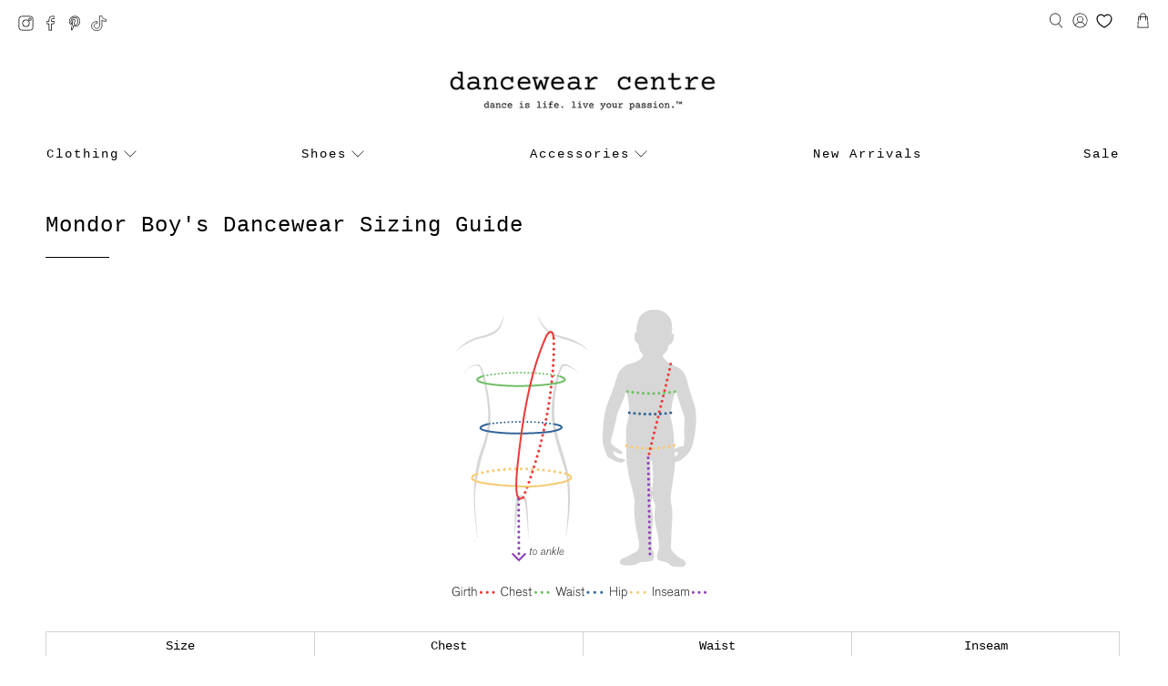

--- FILE ---
content_type: text/html; charset=utf-8
request_url: https://www.dancewearcentre.com/pages/mondor-boys-dancewear-sizing-guide
body_size: 68931
content:


 <!doctype html>
<html class="no-js no-touch" lang="en">
<head> <meta charset="utf-8"> <meta http-equiv="cleartype" content="on"> <meta name="robots" content="index,follow"> <meta name="viewport" content="width=device-width,initial-scale=1"> <meta name="theme-color" content="#ffffff"> <link rel="canonical" href="https://www.dancewearcentre.com/pages/mondor-boys-dancewear-sizing-guide"><title>Mondor Boy&#39;s Dancewear Sizing Guide - Dancewear Centre</title> <!-- DNS prefetches --> <link rel="dns-prefetch" href="https://cdn.shopify.com"> <link rel="dns-prefetch" href="https://fonts.shopify.com"> <link rel="dns-prefetch" href="https://monorail-edge.shopifysvc.com"> <link rel="dns-prefetch" href="https://ajax.googleapis.com"> <!-- Preconnects --> <link rel="preconnect" href="https://cdn.shopify.com" crossorigin> <link rel="preconnect" href="https://fonts.shopify.com" crossorigin> <link rel="preconnect" href="https://monorail-edge.shopifysvc.com"> <link rel="preconnect" href="https://ajax.googleapis.com"> <!-- Preloads --> <!-- Preload CSS --> <link rel="preload" href="//www.dancewearcentre.com/cdn/shop/t/159/assets/fancybox.css?v=30466120580444283401661048248" as="style"> <link rel="preload" href="//www.dancewearcentre.com/cdn/shop/t/159/assets/styles.css?v=159179944412308784531696054365" as="style"> <!-- Preload JS --> <link rel="preload" href="https://ajax.googleapis.com/ajax/libs/jquery/3.6.0/jquery.min.js" as="script"> <link rel="preload" href="//www.dancewearcentre.com/cdn/shop/t/159/assets/vendors.js?v=11282825012671617991661048658" as="script"> <link rel="preload" href="//www.dancewearcentre.com/cdn/shop/t/159/assets/utilities.js?v=160374928794843964101661048657" as="script"> <link rel="preload" href="//www.dancewearcentre.com/cdn/shop/t/159/assets/app.js?v=136027531017419800571661048733" as="script"> <link rel="preload" href="/services/javascripts/currencies.js" as="script"> <link rel="preload" href="//www.dancewearcentre.com/cdn/shop/t/159/assets/currencyConversion.js?v=80640843381324940771661048231" as="script"> <!-- CSS for Flex --> <link rel="stylesheet" href="//www.dancewearcentre.com/cdn/shop/t/159/assets/fancybox.css?v=30466120580444283401661048248"> <link rel="stylesheet" href="//www.dancewearcentre.com/cdn/shop/t/159/assets/styles.css?v=159179944412308784531696054365"> <script>
    window.PXUTheme = window.PXUTheme || {};
    window.PXUTheme.version = '3.2.0';
    window.PXUTheme.name = 'Flex';</script> <script>
    

window.PXUTheme = window.PXUTheme || {};


window.PXUTheme.info = {
  name: 'Flex',
  version: '3.0.0'
}


window.PXUTheme.currency = {};
window.PXUTheme.currency.show_multiple_currencies = true;
window.PXUTheme.currency.presentment_currency = "CAD";
window.PXUTheme.currency.default_currency = "CAD";
window.PXUTheme.currency.display_format = "money_with_currency_format";
window.PXUTheme.currency.money_format = "${{amount}} CAD";
window.PXUTheme.currency.money_format_no_currency = "${{amount}} CAD";
window.PXUTheme.currency.money_format_currency = "${{amount}} CAD";
window.PXUTheme.currency.native_multi_currency = true;
window.PXUTheme.currency.iso_code = "CAD";
window.PXUTheme.currency.symbol = "$";



window.PXUTheme.allCountryOptionTags = "\u003coption value=\"Canada\" data-provinces=\"[[\u0026quot;Alberta\u0026quot;,\u0026quot;Alberta\u0026quot;],[\u0026quot;British Columbia\u0026quot;,\u0026quot;British Columbia\u0026quot;],[\u0026quot;Manitoba\u0026quot;,\u0026quot;Manitoba\u0026quot;],[\u0026quot;New Brunswick\u0026quot;,\u0026quot;New Brunswick\u0026quot;],[\u0026quot;Newfoundland and Labrador\u0026quot;,\u0026quot;Newfoundland and Labrador\u0026quot;],[\u0026quot;Northwest Territories\u0026quot;,\u0026quot;Northwest Territories\u0026quot;],[\u0026quot;Nova Scotia\u0026quot;,\u0026quot;Nova Scotia\u0026quot;],[\u0026quot;Nunavut\u0026quot;,\u0026quot;Nunavut\u0026quot;],[\u0026quot;Ontario\u0026quot;,\u0026quot;Ontario\u0026quot;],[\u0026quot;Prince Edward Island\u0026quot;,\u0026quot;Prince Edward Island\u0026quot;],[\u0026quot;Quebec\u0026quot;,\u0026quot;Quebec\u0026quot;],[\u0026quot;Saskatchewan\u0026quot;,\u0026quot;Saskatchewan\u0026quot;],[\u0026quot;Yukon\u0026quot;,\u0026quot;Yukon\u0026quot;]]\"\u003eCanada\u003c\/option\u003e\n\u003coption value=\"United States\" data-provinces=\"[[\u0026quot;Alabama\u0026quot;,\u0026quot;Alabama\u0026quot;],[\u0026quot;Alaska\u0026quot;,\u0026quot;Alaska\u0026quot;],[\u0026quot;American Samoa\u0026quot;,\u0026quot;American Samoa\u0026quot;],[\u0026quot;Arizona\u0026quot;,\u0026quot;Arizona\u0026quot;],[\u0026quot;Arkansas\u0026quot;,\u0026quot;Arkansas\u0026quot;],[\u0026quot;Armed Forces Americas\u0026quot;,\u0026quot;Armed Forces Americas\u0026quot;],[\u0026quot;Armed Forces Europe\u0026quot;,\u0026quot;Armed Forces Europe\u0026quot;],[\u0026quot;Armed Forces Pacific\u0026quot;,\u0026quot;Armed Forces Pacific\u0026quot;],[\u0026quot;California\u0026quot;,\u0026quot;California\u0026quot;],[\u0026quot;Colorado\u0026quot;,\u0026quot;Colorado\u0026quot;],[\u0026quot;Connecticut\u0026quot;,\u0026quot;Connecticut\u0026quot;],[\u0026quot;Delaware\u0026quot;,\u0026quot;Delaware\u0026quot;],[\u0026quot;District of Columbia\u0026quot;,\u0026quot;Washington DC\u0026quot;],[\u0026quot;Federated States of Micronesia\u0026quot;,\u0026quot;Micronesia\u0026quot;],[\u0026quot;Florida\u0026quot;,\u0026quot;Florida\u0026quot;],[\u0026quot;Georgia\u0026quot;,\u0026quot;Georgia\u0026quot;],[\u0026quot;Guam\u0026quot;,\u0026quot;Guam\u0026quot;],[\u0026quot;Hawaii\u0026quot;,\u0026quot;Hawaii\u0026quot;],[\u0026quot;Idaho\u0026quot;,\u0026quot;Idaho\u0026quot;],[\u0026quot;Illinois\u0026quot;,\u0026quot;Illinois\u0026quot;],[\u0026quot;Indiana\u0026quot;,\u0026quot;Indiana\u0026quot;],[\u0026quot;Iowa\u0026quot;,\u0026quot;Iowa\u0026quot;],[\u0026quot;Kansas\u0026quot;,\u0026quot;Kansas\u0026quot;],[\u0026quot;Kentucky\u0026quot;,\u0026quot;Kentucky\u0026quot;],[\u0026quot;Louisiana\u0026quot;,\u0026quot;Louisiana\u0026quot;],[\u0026quot;Maine\u0026quot;,\u0026quot;Maine\u0026quot;],[\u0026quot;Marshall Islands\u0026quot;,\u0026quot;Marshall Islands\u0026quot;],[\u0026quot;Maryland\u0026quot;,\u0026quot;Maryland\u0026quot;],[\u0026quot;Massachusetts\u0026quot;,\u0026quot;Massachusetts\u0026quot;],[\u0026quot;Michigan\u0026quot;,\u0026quot;Michigan\u0026quot;],[\u0026quot;Minnesota\u0026quot;,\u0026quot;Minnesota\u0026quot;],[\u0026quot;Mississippi\u0026quot;,\u0026quot;Mississippi\u0026quot;],[\u0026quot;Missouri\u0026quot;,\u0026quot;Missouri\u0026quot;],[\u0026quot;Montana\u0026quot;,\u0026quot;Montana\u0026quot;],[\u0026quot;Nebraska\u0026quot;,\u0026quot;Nebraska\u0026quot;],[\u0026quot;Nevada\u0026quot;,\u0026quot;Nevada\u0026quot;],[\u0026quot;New Hampshire\u0026quot;,\u0026quot;New Hampshire\u0026quot;],[\u0026quot;New Jersey\u0026quot;,\u0026quot;New Jersey\u0026quot;],[\u0026quot;New Mexico\u0026quot;,\u0026quot;New Mexico\u0026quot;],[\u0026quot;New York\u0026quot;,\u0026quot;New York\u0026quot;],[\u0026quot;North Carolina\u0026quot;,\u0026quot;North Carolina\u0026quot;],[\u0026quot;North Dakota\u0026quot;,\u0026quot;North Dakota\u0026quot;],[\u0026quot;Northern Mariana Islands\u0026quot;,\u0026quot;Northern Mariana Islands\u0026quot;],[\u0026quot;Ohio\u0026quot;,\u0026quot;Ohio\u0026quot;],[\u0026quot;Oklahoma\u0026quot;,\u0026quot;Oklahoma\u0026quot;],[\u0026quot;Oregon\u0026quot;,\u0026quot;Oregon\u0026quot;],[\u0026quot;Palau\u0026quot;,\u0026quot;Palau\u0026quot;],[\u0026quot;Pennsylvania\u0026quot;,\u0026quot;Pennsylvania\u0026quot;],[\u0026quot;Puerto Rico\u0026quot;,\u0026quot;Puerto Rico\u0026quot;],[\u0026quot;Rhode Island\u0026quot;,\u0026quot;Rhode Island\u0026quot;],[\u0026quot;South Carolina\u0026quot;,\u0026quot;South Carolina\u0026quot;],[\u0026quot;South Dakota\u0026quot;,\u0026quot;South Dakota\u0026quot;],[\u0026quot;Tennessee\u0026quot;,\u0026quot;Tennessee\u0026quot;],[\u0026quot;Texas\u0026quot;,\u0026quot;Texas\u0026quot;],[\u0026quot;Utah\u0026quot;,\u0026quot;Utah\u0026quot;],[\u0026quot;Vermont\u0026quot;,\u0026quot;Vermont\u0026quot;],[\u0026quot;Virgin Islands\u0026quot;,\u0026quot;U.S. Virgin Islands\u0026quot;],[\u0026quot;Virginia\u0026quot;,\u0026quot;Virginia\u0026quot;],[\u0026quot;Washington\u0026quot;,\u0026quot;Washington\u0026quot;],[\u0026quot;West Virginia\u0026quot;,\u0026quot;West Virginia\u0026quot;],[\u0026quot;Wisconsin\u0026quot;,\u0026quot;Wisconsin\u0026quot;],[\u0026quot;Wyoming\u0026quot;,\u0026quot;Wyoming\u0026quot;]]\"\u003eUnited States\u003c\/option\u003e\n\u003coption value=\"Singapore\" data-provinces=\"[]\"\u003eSingapore\u003c\/option\u003e\n\u003coption value=\"---\" data-provinces=\"[]\"\u003e---\u003c\/option\u003e\n\u003coption value=\"Afghanistan\" data-provinces=\"[]\"\u003eAfghanistan\u003c\/option\u003e\n\u003coption value=\"Aland Islands\" data-provinces=\"[]\"\u003eÅland Islands\u003c\/option\u003e\n\u003coption value=\"Albania\" data-provinces=\"[]\"\u003eAlbania\u003c\/option\u003e\n\u003coption value=\"Algeria\" data-provinces=\"[]\"\u003eAlgeria\u003c\/option\u003e\n\u003coption value=\"Andorra\" data-provinces=\"[]\"\u003eAndorra\u003c\/option\u003e\n\u003coption value=\"Angola\" data-provinces=\"[]\"\u003eAngola\u003c\/option\u003e\n\u003coption value=\"Anguilla\" data-provinces=\"[]\"\u003eAnguilla\u003c\/option\u003e\n\u003coption value=\"Antigua And Barbuda\" data-provinces=\"[]\"\u003eAntigua \u0026 Barbuda\u003c\/option\u003e\n\u003coption value=\"Argentina\" data-provinces=\"[[\u0026quot;Buenos Aires\u0026quot;,\u0026quot;Buenos Aires Province\u0026quot;],[\u0026quot;Catamarca\u0026quot;,\u0026quot;Catamarca\u0026quot;],[\u0026quot;Chaco\u0026quot;,\u0026quot;Chaco\u0026quot;],[\u0026quot;Chubut\u0026quot;,\u0026quot;Chubut\u0026quot;],[\u0026quot;Ciudad Autónoma de Buenos Aires\u0026quot;,\u0026quot;Buenos Aires (Autonomous City)\u0026quot;],[\u0026quot;Corrientes\u0026quot;,\u0026quot;Corrientes\u0026quot;],[\u0026quot;Córdoba\u0026quot;,\u0026quot;Córdoba\u0026quot;],[\u0026quot;Entre Ríos\u0026quot;,\u0026quot;Entre Ríos\u0026quot;],[\u0026quot;Formosa\u0026quot;,\u0026quot;Formosa\u0026quot;],[\u0026quot;Jujuy\u0026quot;,\u0026quot;Jujuy\u0026quot;],[\u0026quot;La Pampa\u0026quot;,\u0026quot;La Pampa\u0026quot;],[\u0026quot;La Rioja\u0026quot;,\u0026quot;La Rioja\u0026quot;],[\u0026quot;Mendoza\u0026quot;,\u0026quot;Mendoza\u0026quot;],[\u0026quot;Misiones\u0026quot;,\u0026quot;Misiones\u0026quot;],[\u0026quot;Neuquén\u0026quot;,\u0026quot;Neuquén\u0026quot;],[\u0026quot;Río Negro\u0026quot;,\u0026quot;Río Negro\u0026quot;],[\u0026quot;Salta\u0026quot;,\u0026quot;Salta\u0026quot;],[\u0026quot;San Juan\u0026quot;,\u0026quot;San Juan\u0026quot;],[\u0026quot;San Luis\u0026quot;,\u0026quot;San Luis\u0026quot;],[\u0026quot;Santa Cruz\u0026quot;,\u0026quot;Santa Cruz\u0026quot;],[\u0026quot;Santa Fe\u0026quot;,\u0026quot;Santa Fe\u0026quot;],[\u0026quot;Santiago Del Estero\u0026quot;,\u0026quot;Santiago del Estero\u0026quot;],[\u0026quot;Tierra Del Fuego\u0026quot;,\u0026quot;Tierra del Fuego\u0026quot;],[\u0026quot;Tucumán\u0026quot;,\u0026quot;Tucumán\u0026quot;]]\"\u003eArgentina\u003c\/option\u003e\n\u003coption value=\"Armenia\" data-provinces=\"[]\"\u003eArmenia\u003c\/option\u003e\n\u003coption value=\"Aruba\" data-provinces=\"[]\"\u003eAruba\u003c\/option\u003e\n\u003coption value=\"Ascension Island\" data-provinces=\"[]\"\u003eAscension Island\u003c\/option\u003e\n\u003coption value=\"Australia\" data-provinces=\"[[\u0026quot;Australian Capital Territory\u0026quot;,\u0026quot;Australian Capital Territory\u0026quot;],[\u0026quot;New South Wales\u0026quot;,\u0026quot;New South Wales\u0026quot;],[\u0026quot;Northern Territory\u0026quot;,\u0026quot;Northern Territory\u0026quot;],[\u0026quot;Queensland\u0026quot;,\u0026quot;Queensland\u0026quot;],[\u0026quot;South Australia\u0026quot;,\u0026quot;South Australia\u0026quot;],[\u0026quot;Tasmania\u0026quot;,\u0026quot;Tasmania\u0026quot;],[\u0026quot;Victoria\u0026quot;,\u0026quot;Victoria\u0026quot;],[\u0026quot;Western Australia\u0026quot;,\u0026quot;Western Australia\u0026quot;]]\"\u003eAustralia\u003c\/option\u003e\n\u003coption value=\"Austria\" data-provinces=\"[]\"\u003eAustria\u003c\/option\u003e\n\u003coption value=\"Azerbaijan\" data-provinces=\"[]\"\u003eAzerbaijan\u003c\/option\u003e\n\u003coption value=\"Bahamas\" data-provinces=\"[]\"\u003eBahamas\u003c\/option\u003e\n\u003coption value=\"Bahrain\" data-provinces=\"[]\"\u003eBahrain\u003c\/option\u003e\n\u003coption value=\"Bangladesh\" data-provinces=\"[]\"\u003eBangladesh\u003c\/option\u003e\n\u003coption value=\"Barbados\" data-provinces=\"[]\"\u003eBarbados\u003c\/option\u003e\n\u003coption value=\"Belarus\" data-provinces=\"[]\"\u003eBelarus\u003c\/option\u003e\n\u003coption value=\"Belgium\" data-provinces=\"[]\"\u003eBelgium\u003c\/option\u003e\n\u003coption value=\"Belize\" data-provinces=\"[]\"\u003eBelize\u003c\/option\u003e\n\u003coption value=\"Benin\" data-provinces=\"[]\"\u003eBenin\u003c\/option\u003e\n\u003coption value=\"Bermuda\" data-provinces=\"[]\"\u003eBermuda\u003c\/option\u003e\n\u003coption value=\"Bhutan\" data-provinces=\"[]\"\u003eBhutan\u003c\/option\u003e\n\u003coption value=\"Bolivia\" data-provinces=\"[]\"\u003eBolivia\u003c\/option\u003e\n\u003coption value=\"Bosnia And Herzegovina\" data-provinces=\"[]\"\u003eBosnia \u0026 Herzegovina\u003c\/option\u003e\n\u003coption value=\"Botswana\" data-provinces=\"[]\"\u003eBotswana\u003c\/option\u003e\n\u003coption value=\"Brazil\" data-provinces=\"[[\u0026quot;Acre\u0026quot;,\u0026quot;Acre\u0026quot;],[\u0026quot;Alagoas\u0026quot;,\u0026quot;Alagoas\u0026quot;],[\u0026quot;Amapá\u0026quot;,\u0026quot;Amapá\u0026quot;],[\u0026quot;Amazonas\u0026quot;,\u0026quot;Amazonas\u0026quot;],[\u0026quot;Bahia\u0026quot;,\u0026quot;Bahia\u0026quot;],[\u0026quot;Ceará\u0026quot;,\u0026quot;Ceará\u0026quot;],[\u0026quot;Distrito Federal\u0026quot;,\u0026quot;Federal District\u0026quot;],[\u0026quot;Espírito Santo\u0026quot;,\u0026quot;Espírito Santo\u0026quot;],[\u0026quot;Goiás\u0026quot;,\u0026quot;Goiás\u0026quot;],[\u0026quot;Maranhão\u0026quot;,\u0026quot;Maranhão\u0026quot;],[\u0026quot;Mato Grosso\u0026quot;,\u0026quot;Mato Grosso\u0026quot;],[\u0026quot;Mato Grosso do Sul\u0026quot;,\u0026quot;Mato Grosso do Sul\u0026quot;],[\u0026quot;Minas Gerais\u0026quot;,\u0026quot;Minas Gerais\u0026quot;],[\u0026quot;Paraná\u0026quot;,\u0026quot;Paraná\u0026quot;],[\u0026quot;Paraíba\u0026quot;,\u0026quot;Paraíba\u0026quot;],[\u0026quot;Pará\u0026quot;,\u0026quot;Pará\u0026quot;],[\u0026quot;Pernambuco\u0026quot;,\u0026quot;Pernambuco\u0026quot;],[\u0026quot;Piauí\u0026quot;,\u0026quot;Piauí\u0026quot;],[\u0026quot;Rio Grande do Norte\u0026quot;,\u0026quot;Rio Grande do Norte\u0026quot;],[\u0026quot;Rio Grande do Sul\u0026quot;,\u0026quot;Rio Grande do Sul\u0026quot;],[\u0026quot;Rio de Janeiro\u0026quot;,\u0026quot;Rio de Janeiro\u0026quot;],[\u0026quot;Rondônia\u0026quot;,\u0026quot;Rondônia\u0026quot;],[\u0026quot;Roraima\u0026quot;,\u0026quot;Roraima\u0026quot;],[\u0026quot;Santa Catarina\u0026quot;,\u0026quot;Santa Catarina\u0026quot;],[\u0026quot;Sergipe\u0026quot;,\u0026quot;Sergipe\u0026quot;],[\u0026quot;São Paulo\u0026quot;,\u0026quot;São Paulo\u0026quot;],[\u0026quot;Tocantins\u0026quot;,\u0026quot;Tocantins\u0026quot;]]\"\u003eBrazil\u003c\/option\u003e\n\u003coption value=\"British Indian Ocean Territory\" data-provinces=\"[]\"\u003eBritish Indian Ocean Territory\u003c\/option\u003e\n\u003coption value=\"Virgin Islands, British\" data-provinces=\"[]\"\u003eBritish Virgin Islands\u003c\/option\u003e\n\u003coption value=\"Brunei\" data-provinces=\"[]\"\u003eBrunei\u003c\/option\u003e\n\u003coption value=\"Bulgaria\" data-provinces=\"[]\"\u003eBulgaria\u003c\/option\u003e\n\u003coption value=\"Burkina Faso\" data-provinces=\"[]\"\u003eBurkina Faso\u003c\/option\u003e\n\u003coption value=\"Burundi\" data-provinces=\"[]\"\u003eBurundi\u003c\/option\u003e\n\u003coption value=\"Cambodia\" data-provinces=\"[]\"\u003eCambodia\u003c\/option\u003e\n\u003coption value=\"Republic of Cameroon\" data-provinces=\"[]\"\u003eCameroon\u003c\/option\u003e\n\u003coption value=\"Canada\" data-provinces=\"[[\u0026quot;Alberta\u0026quot;,\u0026quot;Alberta\u0026quot;],[\u0026quot;British Columbia\u0026quot;,\u0026quot;British Columbia\u0026quot;],[\u0026quot;Manitoba\u0026quot;,\u0026quot;Manitoba\u0026quot;],[\u0026quot;New Brunswick\u0026quot;,\u0026quot;New Brunswick\u0026quot;],[\u0026quot;Newfoundland and Labrador\u0026quot;,\u0026quot;Newfoundland and Labrador\u0026quot;],[\u0026quot;Northwest Territories\u0026quot;,\u0026quot;Northwest Territories\u0026quot;],[\u0026quot;Nova Scotia\u0026quot;,\u0026quot;Nova Scotia\u0026quot;],[\u0026quot;Nunavut\u0026quot;,\u0026quot;Nunavut\u0026quot;],[\u0026quot;Ontario\u0026quot;,\u0026quot;Ontario\u0026quot;],[\u0026quot;Prince Edward Island\u0026quot;,\u0026quot;Prince Edward Island\u0026quot;],[\u0026quot;Quebec\u0026quot;,\u0026quot;Quebec\u0026quot;],[\u0026quot;Saskatchewan\u0026quot;,\u0026quot;Saskatchewan\u0026quot;],[\u0026quot;Yukon\u0026quot;,\u0026quot;Yukon\u0026quot;]]\"\u003eCanada\u003c\/option\u003e\n\u003coption value=\"Cape Verde\" data-provinces=\"[]\"\u003eCape Verde\u003c\/option\u003e\n\u003coption value=\"Caribbean Netherlands\" data-provinces=\"[]\"\u003eCaribbean Netherlands\u003c\/option\u003e\n\u003coption value=\"Cayman Islands\" data-provinces=\"[]\"\u003eCayman Islands\u003c\/option\u003e\n\u003coption value=\"Central African Republic\" data-provinces=\"[]\"\u003eCentral African Republic\u003c\/option\u003e\n\u003coption value=\"Chad\" data-provinces=\"[]\"\u003eChad\u003c\/option\u003e\n\u003coption value=\"Chile\" data-provinces=\"[[\u0026quot;Antofagasta\u0026quot;,\u0026quot;Antofagasta\u0026quot;],[\u0026quot;Araucanía\u0026quot;,\u0026quot;Araucanía\u0026quot;],[\u0026quot;Arica and Parinacota\u0026quot;,\u0026quot;Arica y Parinacota\u0026quot;],[\u0026quot;Atacama\u0026quot;,\u0026quot;Atacama\u0026quot;],[\u0026quot;Aysén\u0026quot;,\u0026quot;Aysén\u0026quot;],[\u0026quot;Biobío\u0026quot;,\u0026quot;Bío Bío\u0026quot;],[\u0026quot;Coquimbo\u0026quot;,\u0026quot;Coquimbo\u0026quot;],[\u0026quot;Los Lagos\u0026quot;,\u0026quot;Los Lagos\u0026quot;],[\u0026quot;Los Ríos\u0026quot;,\u0026quot;Los Ríos\u0026quot;],[\u0026quot;Magallanes\u0026quot;,\u0026quot;Magallanes Region\u0026quot;],[\u0026quot;Maule\u0026quot;,\u0026quot;Maule\u0026quot;],[\u0026quot;O\u0026#39;Higgins\u0026quot;,\u0026quot;Libertador General Bernardo O’Higgins\u0026quot;],[\u0026quot;Santiago\u0026quot;,\u0026quot;Santiago Metropolitan\u0026quot;],[\u0026quot;Tarapacá\u0026quot;,\u0026quot;Tarapacá\u0026quot;],[\u0026quot;Valparaíso\u0026quot;,\u0026quot;Valparaíso\u0026quot;],[\u0026quot;Ñuble\u0026quot;,\u0026quot;Ñuble\u0026quot;]]\"\u003eChile\u003c\/option\u003e\n\u003coption value=\"China\" data-provinces=\"[[\u0026quot;Anhui\u0026quot;,\u0026quot;Anhui\u0026quot;],[\u0026quot;Beijing\u0026quot;,\u0026quot;Beijing\u0026quot;],[\u0026quot;Chongqing\u0026quot;,\u0026quot;Chongqing\u0026quot;],[\u0026quot;Fujian\u0026quot;,\u0026quot;Fujian\u0026quot;],[\u0026quot;Gansu\u0026quot;,\u0026quot;Gansu\u0026quot;],[\u0026quot;Guangdong\u0026quot;,\u0026quot;Guangdong\u0026quot;],[\u0026quot;Guangxi\u0026quot;,\u0026quot;Guangxi\u0026quot;],[\u0026quot;Guizhou\u0026quot;,\u0026quot;Guizhou\u0026quot;],[\u0026quot;Hainan\u0026quot;,\u0026quot;Hainan\u0026quot;],[\u0026quot;Hebei\u0026quot;,\u0026quot;Hebei\u0026quot;],[\u0026quot;Heilongjiang\u0026quot;,\u0026quot;Heilongjiang\u0026quot;],[\u0026quot;Henan\u0026quot;,\u0026quot;Henan\u0026quot;],[\u0026quot;Hubei\u0026quot;,\u0026quot;Hubei\u0026quot;],[\u0026quot;Hunan\u0026quot;,\u0026quot;Hunan\u0026quot;],[\u0026quot;Inner Mongolia\u0026quot;,\u0026quot;Inner Mongolia\u0026quot;],[\u0026quot;Jiangsu\u0026quot;,\u0026quot;Jiangsu\u0026quot;],[\u0026quot;Jiangxi\u0026quot;,\u0026quot;Jiangxi\u0026quot;],[\u0026quot;Jilin\u0026quot;,\u0026quot;Jilin\u0026quot;],[\u0026quot;Liaoning\u0026quot;,\u0026quot;Liaoning\u0026quot;],[\u0026quot;Ningxia\u0026quot;,\u0026quot;Ningxia\u0026quot;],[\u0026quot;Qinghai\u0026quot;,\u0026quot;Qinghai\u0026quot;],[\u0026quot;Shaanxi\u0026quot;,\u0026quot;Shaanxi\u0026quot;],[\u0026quot;Shandong\u0026quot;,\u0026quot;Shandong\u0026quot;],[\u0026quot;Shanghai\u0026quot;,\u0026quot;Shanghai\u0026quot;],[\u0026quot;Shanxi\u0026quot;,\u0026quot;Shanxi\u0026quot;],[\u0026quot;Sichuan\u0026quot;,\u0026quot;Sichuan\u0026quot;],[\u0026quot;Tianjin\u0026quot;,\u0026quot;Tianjin\u0026quot;],[\u0026quot;Xinjiang\u0026quot;,\u0026quot;Xinjiang\u0026quot;],[\u0026quot;Xizang\u0026quot;,\u0026quot;Tibet\u0026quot;],[\u0026quot;Yunnan\u0026quot;,\u0026quot;Yunnan\u0026quot;],[\u0026quot;Zhejiang\u0026quot;,\u0026quot;Zhejiang\u0026quot;]]\"\u003eChina\u003c\/option\u003e\n\u003coption value=\"Christmas Island\" data-provinces=\"[]\"\u003eChristmas Island\u003c\/option\u003e\n\u003coption value=\"Cocos (Keeling) Islands\" data-provinces=\"[]\"\u003eCocos (Keeling) Islands\u003c\/option\u003e\n\u003coption value=\"Colombia\" data-provinces=\"[[\u0026quot;Amazonas\u0026quot;,\u0026quot;Amazonas\u0026quot;],[\u0026quot;Antioquia\u0026quot;,\u0026quot;Antioquia\u0026quot;],[\u0026quot;Arauca\u0026quot;,\u0026quot;Arauca\u0026quot;],[\u0026quot;Atlántico\u0026quot;,\u0026quot;Atlántico\u0026quot;],[\u0026quot;Bogotá, D.C.\u0026quot;,\u0026quot;Capital District\u0026quot;],[\u0026quot;Bolívar\u0026quot;,\u0026quot;Bolívar\u0026quot;],[\u0026quot;Boyacá\u0026quot;,\u0026quot;Boyacá\u0026quot;],[\u0026quot;Caldas\u0026quot;,\u0026quot;Caldas\u0026quot;],[\u0026quot;Caquetá\u0026quot;,\u0026quot;Caquetá\u0026quot;],[\u0026quot;Casanare\u0026quot;,\u0026quot;Casanare\u0026quot;],[\u0026quot;Cauca\u0026quot;,\u0026quot;Cauca\u0026quot;],[\u0026quot;Cesar\u0026quot;,\u0026quot;Cesar\u0026quot;],[\u0026quot;Chocó\u0026quot;,\u0026quot;Chocó\u0026quot;],[\u0026quot;Cundinamarca\u0026quot;,\u0026quot;Cundinamarca\u0026quot;],[\u0026quot;Córdoba\u0026quot;,\u0026quot;Córdoba\u0026quot;],[\u0026quot;Guainía\u0026quot;,\u0026quot;Guainía\u0026quot;],[\u0026quot;Guaviare\u0026quot;,\u0026quot;Guaviare\u0026quot;],[\u0026quot;Huila\u0026quot;,\u0026quot;Huila\u0026quot;],[\u0026quot;La Guajira\u0026quot;,\u0026quot;La Guajira\u0026quot;],[\u0026quot;Magdalena\u0026quot;,\u0026quot;Magdalena\u0026quot;],[\u0026quot;Meta\u0026quot;,\u0026quot;Meta\u0026quot;],[\u0026quot;Nariño\u0026quot;,\u0026quot;Nariño\u0026quot;],[\u0026quot;Norte de Santander\u0026quot;,\u0026quot;Norte de Santander\u0026quot;],[\u0026quot;Putumayo\u0026quot;,\u0026quot;Putumayo\u0026quot;],[\u0026quot;Quindío\u0026quot;,\u0026quot;Quindío\u0026quot;],[\u0026quot;Risaralda\u0026quot;,\u0026quot;Risaralda\u0026quot;],[\u0026quot;San Andrés, Providencia y Santa Catalina\u0026quot;,\u0026quot;San Andrés \\u0026 Providencia\u0026quot;],[\u0026quot;Santander\u0026quot;,\u0026quot;Santander\u0026quot;],[\u0026quot;Sucre\u0026quot;,\u0026quot;Sucre\u0026quot;],[\u0026quot;Tolima\u0026quot;,\u0026quot;Tolima\u0026quot;],[\u0026quot;Valle del Cauca\u0026quot;,\u0026quot;Valle del Cauca\u0026quot;],[\u0026quot;Vaupés\u0026quot;,\u0026quot;Vaupés\u0026quot;],[\u0026quot;Vichada\u0026quot;,\u0026quot;Vichada\u0026quot;]]\"\u003eColombia\u003c\/option\u003e\n\u003coption value=\"Comoros\" data-provinces=\"[]\"\u003eComoros\u003c\/option\u003e\n\u003coption value=\"Congo\" data-provinces=\"[]\"\u003eCongo - Brazzaville\u003c\/option\u003e\n\u003coption value=\"Congo, The Democratic Republic Of The\" data-provinces=\"[]\"\u003eCongo - Kinshasa\u003c\/option\u003e\n\u003coption value=\"Cook Islands\" data-provinces=\"[]\"\u003eCook Islands\u003c\/option\u003e\n\u003coption value=\"Costa Rica\" data-provinces=\"[[\u0026quot;Alajuela\u0026quot;,\u0026quot;Alajuela\u0026quot;],[\u0026quot;Cartago\u0026quot;,\u0026quot;Cartago\u0026quot;],[\u0026quot;Guanacaste\u0026quot;,\u0026quot;Guanacaste\u0026quot;],[\u0026quot;Heredia\u0026quot;,\u0026quot;Heredia\u0026quot;],[\u0026quot;Limón\u0026quot;,\u0026quot;Limón\u0026quot;],[\u0026quot;Puntarenas\u0026quot;,\u0026quot;Puntarenas\u0026quot;],[\u0026quot;San José\u0026quot;,\u0026quot;San José\u0026quot;]]\"\u003eCosta Rica\u003c\/option\u003e\n\u003coption value=\"Croatia\" data-provinces=\"[]\"\u003eCroatia\u003c\/option\u003e\n\u003coption value=\"Curaçao\" data-provinces=\"[]\"\u003eCuraçao\u003c\/option\u003e\n\u003coption value=\"Cyprus\" data-provinces=\"[]\"\u003eCyprus\u003c\/option\u003e\n\u003coption value=\"Czech Republic\" data-provinces=\"[]\"\u003eCzechia\u003c\/option\u003e\n\u003coption value=\"Côte d'Ivoire\" data-provinces=\"[]\"\u003eCôte d’Ivoire\u003c\/option\u003e\n\u003coption value=\"Denmark\" data-provinces=\"[]\"\u003eDenmark\u003c\/option\u003e\n\u003coption value=\"Djibouti\" data-provinces=\"[]\"\u003eDjibouti\u003c\/option\u003e\n\u003coption value=\"Dominica\" data-provinces=\"[]\"\u003eDominica\u003c\/option\u003e\n\u003coption value=\"Dominican Republic\" data-provinces=\"[]\"\u003eDominican Republic\u003c\/option\u003e\n\u003coption value=\"Ecuador\" data-provinces=\"[]\"\u003eEcuador\u003c\/option\u003e\n\u003coption value=\"Egypt\" data-provinces=\"[[\u0026quot;6th of October\u0026quot;,\u0026quot;6th of October\u0026quot;],[\u0026quot;Al Sharqia\u0026quot;,\u0026quot;Al Sharqia\u0026quot;],[\u0026quot;Alexandria\u0026quot;,\u0026quot;Alexandria\u0026quot;],[\u0026quot;Aswan\u0026quot;,\u0026quot;Aswan\u0026quot;],[\u0026quot;Asyut\u0026quot;,\u0026quot;Asyut\u0026quot;],[\u0026quot;Beheira\u0026quot;,\u0026quot;Beheira\u0026quot;],[\u0026quot;Beni Suef\u0026quot;,\u0026quot;Beni Suef\u0026quot;],[\u0026quot;Cairo\u0026quot;,\u0026quot;Cairo\u0026quot;],[\u0026quot;Dakahlia\u0026quot;,\u0026quot;Dakahlia\u0026quot;],[\u0026quot;Damietta\u0026quot;,\u0026quot;Damietta\u0026quot;],[\u0026quot;Faiyum\u0026quot;,\u0026quot;Faiyum\u0026quot;],[\u0026quot;Gharbia\u0026quot;,\u0026quot;Gharbia\u0026quot;],[\u0026quot;Giza\u0026quot;,\u0026quot;Giza\u0026quot;],[\u0026quot;Helwan\u0026quot;,\u0026quot;Helwan\u0026quot;],[\u0026quot;Ismailia\u0026quot;,\u0026quot;Ismailia\u0026quot;],[\u0026quot;Kafr el-Sheikh\u0026quot;,\u0026quot;Kafr el-Sheikh\u0026quot;],[\u0026quot;Luxor\u0026quot;,\u0026quot;Luxor\u0026quot;],[\u0026quot;Matrouh\u0026quot;,\u0026quot;Matrouh\u0026quot;],[\u0026quot;Minya\u0026quot;,\u0026quot;Minya\u0026quot;],[\u0026quot;Monufia\u0026quot;,\u0026quot;Monufia\u0026quot;],[\u0026quot;New Valley\u0026quot;,\u0026quot;New Valley\u0026quot;],[\u0026quot;North Sinai\u0026quot;,\u0026quot;North Sinai\u0026quot;],[\u0026quot;Port Said\u0026quot;,\u0026quot;Port Said\u0026quot;],[\u0026quot;Qalyubia\u0026quot;,\u0026quot;Qalyubia\u0026quot;],[\u0026quot;Qena\u0026quot;,\u0026quot;Qena\u0026quot;],[\u0026quot;Red Sea\u0026quot;,\u0026quot;Red Sea\u0026quot;],[\u0026quot;Sohag\u0026quot;,\u0026quot;Sohag\u0026quot;],[\u0026quot;South Sinai\u0026quot;,\u0026quot;South Sinai\u0026quot;],[\u0026quot;Suez\u0026quot;,\u0026quot;Suez\u0026quot;]]\"\u003eEgypt\u003c\/option\u003e\n\u003coption value=\"El Salvador\" data-provinces=\"[[\u0026quot;Ahuachapán\u0026quot;,\u0026quot;Ahuachapán\u0026quot;],[\u0026quot;Cabañas\u0026quot;,\u0026quot;Cabañas\u0026quot;],[\u0026quot;Chalatenango\u0026quot;,\u0026quot;Chalatenango\u0026quot;],[\u0026quot;Cuscatlán\u0026quot;,\u0026quot;Cuscatlán\u0026quot;],[\u0026quot;La Libertad\u0026quot;,\u0026quot;La Libertad\u0026quot;],[\u0026quot;La Paz\u0026quot;,\u0026quot;La Paz\u0026quot;],[\u0026quot;La Unión\u0026quot;,\u0026quot;La Unión\u0026quot;],[\u0026quot;Morazán\u0026quot;,\u0026quot;Morazán\u0026quot;],[\u0026quot;San Miguel\u0026quot;,\u0026quot;San Miguel\u0026quot;],[\u0026quot;San Salvador\u0026quot;,\u0026quot;San Salvador\u0026quot;],[\u0026quot;San Vicente\u0026quot;,\u0026quot;San Vicente\u0026quot;],[\u0026quot;Santa Ana\u0026quot;,\u0026quot;Santa Ana\u0026quot;],[\u0026quot;Sonsonate\u0026quot;,\u0026quot;Sonsonate\u0026quot;],[\u0026quot;Usulután\u0026quot;,\u0026quot;Usulután\u0026quot;]]\"\u003eEl Salvador\u003c\/option\u003e\n\u003coption value=\"Equatorial Guinea\" data-provinces=\"[]\"\u003eEquatorial Guinea\u003c\/option\u003e\n\u003coption value=\"Eritrea\" data-provinces=\"[]\"\u003eEritrea\u003c\/option\u003e\n\u003coption value=\"Estonia\" data-provinces=\"[]\"\u003eEstonia\u003c\/option\u003e\n\u003coption value=\"Eswatini\" data-provinces=\"[]\"\u003eEswatini\u003c\/option\u003e\n\u003coption value=\"Ethiopia\" data-provinces=\"[]\"\u003eEthiopia\u003c\/option\u003e\n\u003coption value=\"Falkland Islands (Malvinas)\" data-provinces=\"[]\"\u003eFalkland Islands\u003c\/option\u003e\n\u003coption value=\"Faroe Islands\" data-provinces=\"[]\"\u003eFaroe Islands\u003c\/option\u003e\n\u003coption value=\"Fiji\" data-provinces=\"[]\"\u003eFiji\u003c\/option\u003e\n\u003coption value=\"Finland\" data-provinces=\"[]\"\u003eFinland\u003c\/option\u003e\n\u003coption value=\"France\" data-provinces=\"[]\"\u003eFrance\u003c\/option\u003e\n\u003coption value=\"French Guiana\" data-provinces=\"[]\"\u003eFrench Guiana\u003c\/option\u003e\n\u003coption value=\"French Polynesia\" data-provinces=\"[]\"\u003eFrench Polynesia\u003c\/option\u003e\n\u003coption value=\"French Southern Territories\" data-provinces=\"[]\"\u003eFrench Southern Territories\u003c\/option\u003e\n\u003coption value=\"Gabon\" data-provinces=\"[]\"\u003eGabon\u003c\/option\u003e\n\u003coption value=\"Gambia\" data-provinces=\"[]\"\u003eGambia\u003c\/option\u003e\n\u003coption value=\"Georgia\" data-provinces=\"[]\"\u003eGeorgia\u003c\/option\u003e\n\u003coption value=\"Germany\" data-provinces=\"[]\"\u003eGermany\u003c\/option\u003e\n\u003coption value=\"Ghana\" data-provinces=\"[]\"\u003eGhana\u003c\/option\u003e\n\u003coption value=\"Gibraltar\" data-provinces=\"[]\"\u003eGibraltar\u003c\/option\u003e\n\u003coption value=\"Greece\" data-provinces=\"[]\"\u003eGreece\u003c\/option\u003e\n\u003coption value=\"Greenland\" data-provinces=\"[]\"\u003eGreenland\u003c\/option\u003e\n\u003coption value=\"Grenada\" data-provinces=\"[]\"\u003eGrenada\u003c\/option\u003e\n\u003coption value=\"Guadeloupe\" data-provinces=\"[]\"\u003eGuadeloupe\u003c\/option\u003e\n\u003coption value=\"Guatemala\" data-provinces=\"[[\u0026quot;Alta Verapaz\u0026quot;,\u0026quot;Alta Verapaz\u0026quot;],[\u0026quot;Baja Verapaz\u0026quot;,\u0026quot;Baja Verapaz\u0026quot;],[\u0026quot;Chimaltenango\u0026quot;,\u0026quot;Chimaltenango\u0026quot;],[\u0026quot;Chiquimula\u0026quot;,\u0026quot;Chiquimula\u0026quot;],[\u0026quot;El Progreso\u0026quot;,\u0026quot;El Progreso\u0026quot;],[\u0026quot;Escuintla\u0026quot;,\u0026quot;Escuintla\u0026quot;],[\u0026quot;Guatemala\u0026quot;,\u0026quot;Guatemala\u0026quot;],[\u0026quot;Huehuetenango\u0026quot;,\u0026quot;Huehuetenango\u0026quot;],[\u0026quot;Izabal\u0026quot;,\u0026quot;Izabal\u0026quot;],[\u0026quot;Jalapa\u0026quot;,\u0026quot;Jalapa\u0026quot;],[\u0026quot;Jutiapa\u0026quot;,\u0026quot;Jutiapa\u0026quot;],[\u0026quot;Petén\u0026quot;,\u0026quot;Petén\u0026quot;],[\u0026quot;Quetzaltenango\u0026quot;,\u0026quot;Quetzaltenango\u0026quot;],[\u0026quot;Quiché\u0026quot;,\u0026quot;Quiché\u0026quot;],[\u0026quot;Retalhuleu\u0026quot;,\u0026quot;Retalhuleu\u0026quot;],[\u0026quot;Sacatepéquez\u0026quot;,\u0026quot;Sacatepéquez\u0026quot;],[\u0026quot;San Marcos\u0026quot;,\u0026quot;San Marcos\u0026quot;],[\u0026quot;Santa Rosa\u0026quot;,\u0026quot;Santa Rosa\u0026quot;],[\u0026quot;Sololá\u0026quot;,\u0026quot;Sololá\u0026quot;],[\u0026quot;Suchitepéquez\u0026quot;,\u0026quot;Suchitepéquez\u0026quot;],[\u0026quot;Totonicapán\u0026quot;,\u0026quot;Totonicapán\u0026quot;],[\u0026quot;Zacapa\u0026quot;,\u0026quot;Zacapa\u0026quot;]]\"\u003eGuatemala\u003c\/option\u003e\n\u003coption value=\"Guernsey\" data-provinces=\"[]\"\u003eGuernsey\u003c\/option\u003e\n\u003coption value=\"Guinea\" data-provinces=\"[]\"\u003eGuinea\u003c\/option\u003e\n\u003coption value=\"Guinea Bissau\" data-provinces=\"[]\"\u003eGuinea-Bissau\u003c\/option\u003e\n\u003coption value=\"Guyana\" data-provinces=\"[]\"\u003eGuyana\u003c\/option\u003e\n\u003coption value=\"Haiti\" data-provinces=\"[]\"\u003eHaiti\u003c\/option\u003e\n\u003coption value=\"Honduras\" data-provinces=\"[]\"\u003eHonduras\u003c\/option\u003e\n\u003coption value=\"Hong Kong\" data-provinces=\"[[\u0026quot;Hong Kong Island\u0026quot;,\u0026quot;Hong Kong Island\u0026quot;],[\u0026quot;Kowloon\u0026quot;,\u0026quot;Kowloon\u0026quot;],[\u0026quot;New Territories\u0026quot;,\u0026quot;New Territories\u0026quot;]]\"\u003eHong Kong SAR\u003c\/option\u003e\n\u003coption value=\"Hungary\" data-provinces=\"[]\"\u003eHungary\u003c\/option\u003e\n\u003coption value=\"Iceland\" data-provinces=\"[]\"\u003eIceland\u003c\/option\u003e\n\u003coption value=\"India\" data-provinces=\"[[\u0026quot;Andaman and Nicobar Islands\u0026quot;,\u0026quot;Andaman and Nicobar Islands\u0026quot;],[\u0026quot;Andhra Pradesh\u0026quot;,\u0026quot;Andhra Pradesh\u0026quot;],[\u0026quot;Arunachal Pradesh\u0026quot;,\u0026quot;Arunachal Pradesh\u0026quot;],[\u0026quot;Assam\u0026quot;,\u0026quot;Assam\u0026quot;],[\u0026quot;Bihar\u0026quot;,\u0026quot;Bihar\u0026quot;],[\u0026quot;Chandigarh\u0026quot;,\u0026quot;Chandigarh\u0026quot;],[\u0026quot;Chhattisgarh\u0026quot;,\u0026quot;Chhattisgarh\u0026quot;],[\u0026quot;Dadra and Nagar Haveli\u0026quot;,\u0026quot;Dadra and Nagar Haveli\u0026quot;],[\u0026quot;Daman and Diu\u0026quot;,\u0026quot;Daman and Diu\u0026quot;],[\u0026quot;Delhi\u0026quot;,\u0026quot;Delhi\u0026quot;],[\u0026quot;Goa\u0026quot;,\u0026quot;Goa\u0026quot;],[\u0026quot;Gujarat\u0026quot;,\u0026quot;Gujarat\u0026quot;],[\u0026quot;Haryana\u0026quot;,\u0026quot;Haryana\u0026quot;],[\u0026quot;Himachal Pradesh\u0026quot;,\u0026quot;Himachal Pradesh\u0026quot;],[\u0026quot;Jammu and Kashmir\u0026quot;,\u0026quot;Jammu and Kashmir\u0026quot;],[\u0026quot;Jharkhand\u0026quot;,\u0026quot;Jharkhand\u0026quot;],[\u0026quot;Karnataka\u0026quot;,\u0026quot;Karnataka\u0026quot;],[\u0026quot;Kerala\u0026quot;,\u0026quot;Kerala\u0026quot;],[\u0026quot;Ladakh\u0026quot;,\u0026quot;Ladakh\u0026quot;],[\u0026quot;Lakshadweep\u0026quot;,\u0026quot;Lakshadweep\u0026quot;],[\u0026quot;Madhya Pradesh\u0026quot;,\u0026quot;Madhya Pradesh\u0026quot;],[\u0026quot;Maharashtra\u0026quot;,\u0026quot;Maharashtra\u0026quot;],[\u0026quot;Manipur\u0026quot;,\u0026quot;Manipur\u0026quot;],[\u0026quot;Meghalaya\u0026quot;,\u0026quot;Meghalaya\u0026quot;],[\u0026quot;Mizoram\u0026quot;,\u0026quot;Mizoram\u0026quot;],[\u0026quot;Nagaland\u0026quot;,\u0026quot;Nagaland\u0026quot;],[\u0026quot;Odisha\u0026quot;,\u0026quot;Odisha\u0026quot;],[\u0026quot;Puducherry\u0026quot;,\u0026quot;Puducherry\u0026quot;],[\u0026quot;Punjab\u0026quot;,\u0026quot;Punjab\u0026quot;],[\u0026quot;Rajasthan\u0026quot;,\u0026quot;Rajasthan\u0026quot;],[\u0026quot;Sikkim\u0026quot;,\u0026quot;Sikkim\u0026quot;],[\u0026quot;Tamil Nadu\u0026quot;,\u0026quot;Tamil Nadu\u0026quot;],[\u0026quot;Telangana\u0026quot;,\u0026quot;Telangana\u0026quot;],[\u0026quot;Tripura\u0026quot;,\u0026quot;Tripura\u0026quot;],[\u0026quot;Uttar Pradesh\u0026quot;,\u0026quot;Uttar Pradesh\u0026quot;],[\u0026quot;Uttarakhand\u0026quot;,\u0026quot;Uttarakhand\u0026quot;],[\u0026quot;West Bengal\u0026quot;,\u0026quot;West Bengal\u0026quot;]]\"\u003eIndia\u003c\/option\u003e\n\u003coption value=\"Indonesia\" data-provinces=\"[[\u0026quot;Aceh\u0026quot;,\u0026quot;Aceh\u0026quot;],[\u0026quot;Bali\u0026quot;,\u0026quot;Bali\u0026quot;],[\u0026quot;Bangka Belitung\u0026quot;,\u0026quot;Bangka–Belitung Islands\u0026quot;],[\u0026quot;Banten\u0026quot;,\u0026quot;Banten\u0026quot;],[\u0026quot;Bengkulu\u0026quot;,\u0026quot;Bengkulu\u0026quot;],[\u0026quot;Gorontalo\u0026quot;,\u0026quot;Gorontalo\u0026quot;],[\u0026quot;Jakarta\u0026quot;,\u0026quot;Jakarta\u0026quot;],[\u0026quot;Jambi\u0026quot;,\u0026quot;Jambi\u0026quot;],[\u0026quot;Jawa Barat\u0026quot;,\u0026quot;West Java\u0026quot;],[\u0026quot;Jawa Tengah\u0026quot;,\u0026quot;Central Java\u0026quot;],[\u0026quot;Jawa Timur\u0026quot;,\u0026quot;East Java\u0026quot;],[\u0026quot;Kalimantan Barat\u0026quot;,\u0026quot;West Kalimantan\u0026quot;],[\u0026quot;Kalimantan Selatan\u0026quot;,\u0026quot;South Kalimantan\u0026quot;],[\u0026quot;Kalimantan Tengah\u0026quot;,\u0026quot;Central Kalimantan\u0026quot;],[\u0026quot;Kalimantan Timur\u0026quot;,\u0026quot;East Kalimantan\u0026quot;],[\u0026quot;Kalimantan Utara\u0026quot;,\u0026quot;North Kalimantan\u0026quot;],[\u0026quot;Kepulauan Riau\u0026quot;,\u0026quot;Riau Islands\u0026quot;],[\u0026quot;Lampung\u0026quot;,\u0026quot;Lampung\u0026quot;],[\u0026quot;Maluku\u0026quot;,\u0026quot;Maluku\u0026quot;],[\u0026quot;Maluku Utara\u0026quot;,\u0026quot;North Maluku\u0026quot;],[\u0026quot;North Sumatra\u0026quot;,\u0026quot;North Sumatra\u0026quot;],[\u0026quot;Nusa Tenggara Barat\u0026quot;,\u0026quot;West Nusa Tenggara\u0026quot;],[\u0026quot;Nusa Tenggara Timur\u0026quot;,\u0026quot;East Nusa Tenggara\u0026quot;],[\u0026quot;Papua\u0026quot;,\u0026quot;Papua\u0026quot;],[\u0026quot;Papua Barat\u0026quot;,\u0026quot;West Papua\u0026quot;],[\u0026quot;Riau\u0026quot;,\u0026quot;Riau\u0026quot;],[\u0026quot;South Sumatra\u0026quot;,\u0026quot;South Sumatra\u0026quot;],[\u0026quot;Sulawesi Barat\u0026quot;,\u0026quot;West Sulawesi\u0026quot;],[\u0026quot;Sulawesi Selatan\u0026quot;,\u0026quot;South Sulawesi\u0026quot;],[\u0026quot;Sulawesi Tengah\u0026quot;,\u0026quot;Central Sulawesi\u0026quot;],[\u0026quot;Sulawesi Tenggara\u0026quot;,\u0026quot;Southeast Sulawesi\u0026quot;],[\u0026quot;Sulawesi Utara\u0026quot;,\u0026quot;North Sulawesi\u0026quot;],[\u0026quot;West Sumatra\u0026quot;,\u0026quot;West Sumatra\u0026quot;],[\u0026quot;Yogyakarta\u0026quot;,\u0026quot;Yogyakarta\u0026quot;]]\"\u003eIndonesia\u003c\/option\u003e\n\u003coption value=\"Iraq\" data-provinces=\"[]\"\u003eIraq\u003c\/option\u003e\n\u003coption value=\"Ireland\" data-provinces=\"[[\u0026quot;Carlow\u0026quot;,\u0026quot;Carlow\u0026quot;],[\u0026quot;Cavan\u0026quot;,\u0026quot;Cavan\u0026quot;],[\u0026quot;Clare\u0026quot;,\u0026quot;Clare\u0026quot;],[\u0026quot;Cork\u0026quot;,\u0026quot;Cork\u0026quot;],[\u0026quot;Donegal\u0026quot;,\u0026quot;Donegal\u0026quot;],[\u0026quot;Dublin\u0026quot;,\u0026quot;Dublin\u0026quot;],[\u0026quot;Galway\u0026quot;,\u0026quot;Galway\u0026quot;],[\u0026quot;Kerry\u0026quot;,\u0026quot;Kerry\u0026quot;],[\u0026quot;Kildare\u0026quot;,\u0026quot;Kildare\u0026quot;],[\u0026quot;Kilkenny\u0026quot;,\u0026quot;Kilkenny\u0026quot;],[\u0026quot;Laois\u0026quot;,\u0026quot;Laois\u0026quot;],[\u0026quot;Leitrim\u0026quot;,\u0026quot;Leitrim\u0026quot;],[\u0026quot;Limerick\u0026quot;,\u0026quot;Limerick\u0026quot;],[\u0026quot;Longford\u0026quot;,\u0026quot;Longford\u0026quot;],[\u0026quot;Louth\u0026quot;,\u0026quot;Louth\u0026quot;],[\u0026quot;Mayo\u0026quot;,\u0026quot;Mayo\u0026quot;],[\u0026quot;Meath\u0026quot;,\u0026quot;Meath\u0026quot;],[\u0026quot;Monaghan\u0026quot;,\u0026quot;Monaghan\u0026quot;],[\u0026quot;Offaly\u0026quot;,\u0026quot;Offaly\u0026quot;],[\u0026quot;Roscommon\u0026quot;,\u0026quot;Roscommon\u0026quot;],[\u0026quot;Sligo\u0026quot;,\u0026quot;Sligo\u0026quot;],[\u0026quot;Tipperary\u0026quot;,\u0026quot;Tipperary\u0026quot;],[\u0026quot;Waterford\u0026quot;,\u0026quot;Waterford\u0026quot;],[\u0026quot;Westmeath\u0026quot;,\u0026quot;Westmeath\u0026quot;],[\u0026quot;Wexford\u0026quot;,\u0026quot;Wexford\u0026quot;],[\u0026quot;Wicklow\u0026quot;,\u0026quot;Wicklow\u0026quot;]]\"\u003eIreland\u003c\/option\u003e\n\u003coption value=\"Isle Of Man\" data-provinces=\"[]\"\u003eIsle of Man\u003c\/option\u003e\n\u003coption value=\"Israel\" data-provinces=\"[]\"\u003eIsrael\u003c\/option\u003e\n\u003coption value=\"Italy\" data-provinces=\"[[\u0026quot;Agrigento\u0026quot;,\u0026quot;Agrigento\u0026quot;],[\u0026quot;Alessandria\u0026quot;,\u0026quot;Alessandria\u0026quot;],[\u0026quot;Ancona\u0026quot;,\u0026quot;Ancona\u0026quot;],[\u0026quot;Aosta\u0026quot;,\u0026quot;Aosta Valley\u0026quot;],[\u0026quot;Arezzo\u0026quot;,\u0026quot;Arezzo\u0026quot;],[\u0026quot;Ascoli Piceno\u0026quot;,\u0026quot;Ascoli Piceno\u0026quot;],[\u0026quot;Asti\u0026quot;,\u0026quot;Asti\u0026quot;],[\u0026quot;Avellino\u0026quot;,\u0026quot;Avellino\u0026quot;],[\u0026quot;Bari\u0026quot;,\u0026quot;Bari\u0026quot;],[\u0026quot;Barletta-Andria-Trani\u0026quot;,\u0026quot;Barletta-Andria-Trani\u0026quot;],[\u0026quot;Belluno\u0026quot;,\u0026quot;Belluno\u0026quot;],[\u0026quot;Benevento\u0026quot;,\u0026quot;Benevento\u0026quot;],[\u0026quot;Bergamo\u0026quot;,\u0026quot;Bergamo\u0026quot;],[\u0026quot;Biella\u0026quot;,\u0026quot;Biella\u0026quot;],[\u0026quot;Bologna\u0026quot;,\u0026quot;Bologna\u0026quot;],[\u0026quot;Bolzano\u0026quot;,\u0026quot;South Tyrol\u0026quot;],[\u0026quot;Brescia\u0026quot;,\u0026quot;Brescia\u0026quot;],[\u0026quot;Brindisi\u0026quot;,\u0026quot;Brindisi\u0026quot;],[\u0026quot;Cagliari\u0026quot;,\u0026quot;Cagliari\u0026quot;],[\u0026quot;Caltanissetta\u0026quot;,\u0026quot;Caltanissetta\u0026quot;],[\u0026quot;Campobasso\u0026quot;,\u0026quot;Campobasso\u0026quot;],[\u0026quot;Carbonia-Iglesias\u0026quot;,\u0026quot;Carbonia-Iglesias\u0026quot;],[\u0026quot;Caserta\u0026quot;,\u0026quot;Caserta\u0026quot;],[\u0026quot;Catania\u0026quot;,\u0026quot;Catania\u0026quot;],[\u0026quot;Catanzaro\u0026quot;,\u0026quot;Catanzaro\u0026quot;],[\u0026quot;Chieti\u0026quot;,\u0026quot;Chieti\u0026quot;],[\u0026quot;Como\u0026quot;,\u0026quot;Como\u0026quot;],[\u0026quot;Cosenza\u0026quot;,\u0026quot;Cosenza\u0026quot;],[\u0026quot;Cremona\u0026quot;,\u0026quot;Cremona\u0026quot;],[\u0026quot;Crotone\u0026quot;,\u0026quot;Crotone\u0026quot;],[\u0026quot;Cuneo\u0026quot;,\u0026quot;Cuneo\u0026quot;],[\u0026quot;Enna\u0026quot;,\u0026quot;Enna\u0026quot;],[\u0026quot;Fermo\u0026quot;,\u0026quot;Fermo\u0026quot;],[\u0026quot;Ferrara\u0026quot;,\u0026quot;Ferrara\u0026quot;],[\u0026quot;Firenze\u0026quot;,\u0026quot;Florence\u0026quot;],[\u0026quot;Foggia\u0026quot;,\u0026quot;Foggia\u0026quot;],[\u0026quot;Forlì-Cesena\u0026quot;,\u0026quot;Forlì-Cesena\u0026quot;],[\u0026quot;Frosinone\u0026quot;,\u0026quot;Frosinone\u0026quot;],[\u0026quot;Genova\u0026quot;,\u0026quot;Genoa\u0026quot;],[\u0026quot;Gorizia\u0026quot;,\u0026quot;Gorizia\u0026quot;],[\u0026quot;Grosseto\u0026quot;,\u0026quot;Grosseto\u0026quot;],[\u0026quot;Imperia\u0026quot;,\u0026quot;Imperia\u0026quot;],[\u0026quot;Isernia\u0026quot;,\u0026quot;Isernia\u0026quot;],[\u0026quot;L\u0026#39;Aquila\u0026quot;,\u0026quot;L’Aquila\u0026quot;],[\u0026quot;La Spezia\u0026quot;,\u0026quot;La Spezia\u0026quot;],[\u0026quot;Latina\u0026quot;,\u0026quot;Latina\u0026quot;],[\u0026quot;Lecce\u0026quot;,\u0026quot;Lecce\u0026quot;],[\u0026quot;Lecco\u0026quot;,\u0026quot;Lecco\u0026quot;],[\u0026quot;Livorno\u0026quot;,\u0026quot;Livorno\u0026quot;],[\u0026quot;Lodi\u0026quot;,\u0026quot;Lodi\u0026quot;],[\u0026quot;Lucca\u0026quot;,\u0026quot;Lucca\u0026quot;],[\u0026quot;Macerata\u0026quot;,\u0026quot;Macerata\u0026quot;],[\u0026quot;Mantova\u0026quot;,\u0026quot;Mantua\u0026quot;],[\u0026quot;Massa-Carrara\u0026quot;,\u0026quot;Massa and Carrara\u0026quot;],[\u0026quot;Matera\u0026quot;,\u0026quot;Matera\u0026quot;],[\u0026quot;Medio Campidano\u0026quot;,\u0026quot;Medio Campidano\u0026quot;],[\u0026quot;Messina\u0026quot;,\u0026quot;Messina\u0026quot;],[\u0026quot;Milano\u0026quot;,\u0026quot;Milan\u0026quot;],[\u0026quot;Modena\u0026quot;,\u0026quot;Modena\u0026quot;],[\u0026quot;Monza e Brianza\u0026quot;,\u0026quot;Monza and Brianza\u0026quot;],[\u0026quot;Napoli\u0026quot;,\u0026quot;Naples\u0026quot;],[\u0026quot;Novara\u0026quot;,\u0026quot;Novara\u0026quot;],[\u0026quot;Nuoro\u0026quot;,\u0026quot;Nuoro\u0026quot;],[\u0026quot;Ogliastra\u0026quot;,\u0026quot;Ogliastra\u0026quot;],[\u0026quot;Olbia-Tempio\u0026quot;,\u0026quot;Olbia-Tempio\u0026quot;],[\u0026quot;Oristano\u0026quot;,\u0026quot;Oristano\u0026quot;],[\u0026quot;Padova\u0026quot;,\u0026quot;Padua\u0026quot;],[\u0026quot;Palermo\u0026quot;,\u0026quot;Palermo\u0026quot;],[\u0026quot;Parma\u0026quot;,\u0026quot;Parma\u0026quot;],[\u0026quot;Pavia\u0026quot;,\u0026quot;Pavia\u0026quot;],[\u0026quot;Perugia\u0026quot;,\u0026quot;Perugia\u0026quot;],[\u0026quot;Pesaro e Urbino\u0026quot;,\u0026quot;Pesaro and Urbino\u0026quot;],[\u0026quot;Pescara\u0026quot;,\u0026quot;Pescara\u0026quot;],[\u0026quot;Piacenza\u0026quot;,\u0026quot;Piacenza\u0026quot;],[\u0026quot;Pisa\u0026quot;,\u0026quot;Pisa\u0026quot;],[\u0026quot;Pistoia\u0026quot;,\u0026quot;Pistoia\u0026quot;],[\u0026quot;Pordenone\u0026quot;,\u0026quot;Pordenone\u0026quot;],[\u0026quot;Potenza\u0026quot;,\u0026quot;Potenza\u0026quot;],[\u0026quot;Prato\u0026quot;,\u0026quot;Prato\u0026quot;],[\u0026quot;Ragusa\u0026quot;,\u0026quot;Ragusa\u0026quot;],[\u0026quot;Ravenna\u0026quot;,\u0026quot;Ravenna\u0026quot;],[\u0026quot;Reggio Calabria\u0026quot;,\u0026quot;Reggio Calabria\u0026quot;],[\u0026quot;Reggio Emilia\u0026quot;,\u0026quot;Reggio Emilia\u0026quot;],[\u0026quot;Rieti\u0026quot;,\u0026quot;Rieti\u0026quot;],[\u0026quot;Rimini\u0026quot;,\u0026quot;Rimini\u0026quot;],[\u0026quot;Roma\u0026quot;,\u0026quot;Rome\u0026quot;],[\u0026quot;Rovigo\u0026quot;,\u0026quot;Rovigo\u0026quot;],[\u0026quot;Salerno\u0026quot;,\u0026quot;Salerno\u0026quot;],[\u0026quot;Sassari\u0026quot;,\u0026quot;Sassari\u0026quot;],[\u0026quot;Savona\u0026quot;,\u0026quot;Savona\u0026quot;],[\u0026quot;Siena\u0026quot;,\u0026quot;Siena\u0026quot;],[\u0026quot;Siracusa\u0026quot;,\u0026quot;Syracuse\u0026quot;],[\u0026quot;Sondrio\u0026quot;,\u0026quot;Sondrio\u0026quot;],[\u0026quot;Taranto\u0026quot;,\u0026quot;Taranto\u0026quot;],[\u0026quot;Teramo\u0026quot;,\u0026quot;Teramo\u0026quot;],[\u0026quot;Terni\u0026quot;,\u0026quot;Terni\u0026quot;],[\u0026quot;Torino\u0026quot;,\u0026quot;Turin\u0026quot;],[\u0026quot;Trapani\u0026quot;,\u0026quot;Trapani\u0026quot;],[\u0026quot;Trento\u0026quot;,\u0026quot;Trentino\u0026quot;],[\u0026quot;Treviso\u0026quot;,\u0026quot;Treviso\u0026quot;],[\u0026quot;Trieste\u0026quot;,\u0026quot;Trieste\u0026quot;],[\u0026quot;Udine\u0026quot;,\u0026quot;Udine\u0026quot;],[\u0026quot;Varese\u0026quot;,\u0026quot;Varese\u0026quot;],[\u0026quot;Venezia\u0026quot;,\u0026quot;Venice\u0026quot;],[\u0026quot;Verbano-Cusio-Ossola\u0026quot;,\u0026quot;Verbano-Cusio-Ossola\u0026quot;],[\u0026quot;Vercelli\u0026quot;,\u0026quot;Vercelli\u0026quot;],[\u0026quot;Verona\u0026quot;,\u0026quot;Verona\u0026quot;],[\u0026quot;Vibo Valentia\u0026quot;,\u0026quot;Vibo Valentia\u0026quot;],[\u0026quot;Vicenza\u0026quot;,\u0026quot;Vicenza\u0026quot;],[\u0026quot;Viterbo\u0026quot;,\u0026quot;Viterbo\u0026quot;]]\"\u003eItaly\u003c\/option\u003e\n\u003coption value=\"Jamaica\" data-provinces=\"[]\"\u003eJamaica\u003c\/option\u003e\n\u003coption value=\"Japan\" data-provinces=\"[[\u0026quot;Aichi\u0026quot;,\u0026quot;Aichi\u0026quot;],[\u0026quot;Akita\u0026quot;,\u0026quot;Akita\u0026quot;],[\u0026quot;Aomori\u0026quot;,\u0026quot;Aomori\u0026quot;],[\u0026quot;Chiba\u0026quot;,\u0026quot;Chiba\u0026quot;],[\u0026quot;Ehime\u0026quot;,\u0026quot;Ehime\u0026quot;],[\u0026quot;Fukui\u0026quot;,\u0026quot;Fukui\u0026quot;],[\u0026quot;Fukuoka\u0026quot;,\u0026quot;Fukuoka\u0026quot;],[\u0026quot;Fukushima\u0026quot;,\u0026quot;Fukushima\u0026quot;],[\u0026quot;Gifu\u0026quot;,\u0026quot;Gifu\u0026quot;],[\u0026quot;Gunma\u0026quot;,\u0026quot;Gunma\u0026quot;],[\u0026quot;Hiroshima\u0026quot;,\u0026quot;Hiroshima\u0026quot;],[\u0026quot;Hokkaidō\u0026quot;,\u0026quot;Hokkaido\u0026quot;],[\u0026quot;Hyōgo\u0026quot;,\u0026quot;Hyogo\u0026quot;],[\u0026quot;Ibaraki\u0026quot;,\u0026quot;Ibaraki\u0026quot;],[\u0026quot;Ishikawa\u0026quot;,\u0026quot;Ishikawa\u0026quot;],[\u0026quot;Iwate\u0026quot;,\u0026quot;Iwate\u0026quot;],[\u0026quot;Kagawa\u0026quot;,\u0026quot;Kagawa\u0026quot;],[\u0026quot;Kagoshima\u0026quot;,\u0026quot;Kagoshima\u0026quot;],[\u0026quot;Kanagawa\u0026quot;,\u0026quot;Kanagawa\u0026quot;],[\u0026quot;Kumamoto\u0026quot;,\u0026quot;Kumamoto\u0026quot;],[\u0026quot;Kyōto\u0026quot;,\u0026quot;Kyoto\u0026quot;],[\u0026quot;Kōchi\u0026quot;,\u0026quot;Kochi\u0026quot;],[\u0026quot;Mie\u0026quot;,\u0026quot;Mie\u0026quot;],[\u0026quot;Miyagi\u0026quot;,\u0026quot;Miyagi\u0026quot;],[\u0026quot;Miyazaki\u0026quot;,\u0026quot;Miyazaki\u0026quot;],[\u0026quot;Nagano\u0026quot;,\u0026quot;Nagano\u0026quot;],[\u0026quot;Nagasaki\u0026quot;,\u0026quot;Nagasaki\u0026quot;],[\u0026quot;Nara\u0026quot;,\u0026quot;Nara\u0026quot;],[\u0026quot;Niigata\u0026quot;,\u0026quot;Niigata\u0026quot;],[\u0026quot;Okayama\u0026quot;,\u0026quot;Okayama\u0026quot;],[\u0026quot;Okinawa\u0026quot;,\u0026quot;Okinawa\u0026quot;],[\u0026quot;Saga\u0026quot;,\u0026quot;Saga\u0026quot;],[\u0026quot;Saitama\u0026quot;,\u0026quot;Saitama\u0026quot;],[\u0026quot;Shiga\u0026quot;,\u0026quot;Shiga\u0026quot;],[\u0026quot;Shimane\u0026quot;,\u0026quot;Shimane\u0026quot;],[\u0026quot;Shizuoka\u0026quot;,\u0026quot;Shizuoka\u0026quot;],[\u0026quot;Tochigi\u0026quot;,\u0026quot;Tochigi\u0026quot;],[\u0026quot;Tokushima\u0026quot;,\u0026quot;Tokushima\u0026quot;],[\u0026quot;Tottori\u0026quot;,\u0026quot;Tottori\u0026quot;],[\u0026quot;Toyama\u0026quot;,\u0026quot;Toyama\u0026quot;],[\u0026quot;Tōkyō\u0026quot;,\u0026quot;Tokyo\u0026quot;],[\u0026quot;Wakayama\u0026quot;,\u0026quot;Wakayama\u0026quot;],[\u0026quot;Yamagata\u0026quot;,\u0026quot;Yamagata\u0026quot;],[\u0026quot;Yamaguchi\u0026quot;,\u0026quot;Yamaguchi\u0026quot;],[\u0026quot;Yamanashi\u0026quot;,\u0026quot;Yamanashi\u0026quot;],[\u0026quot;Ōita\u0026quot;,\u0026quot;Oita\u0026quot;],[\u0026quot;Ōsaka\u0026quot;,\u0026quot;Osaka\u0026quot;]]\"\u003eJapan\u003c\/option\u003e\n\u003coption value=\"Jersey\" data-provinces=\"[]\"\u003eJersey\u003c\/option\u003e\n\u003coption value=\"Jordan\" data-provinces=\"[]\"\u003eJordan\u003c\/option\u003e\n\u003coption value=\"Kazakhstan\" data-provinces=\"[]\"\u003eKazakhstan\u003c\/option\u003e\n\u003coption value=\"Kenya\" data-provinces=\"[]\"\u003eKenya\u003c\/option\u003e\n\u003coption value=\"Kiribati\" data-provinces=\"[]\"\u003eKiribati\u003c\/option\u003e\n\u003coption value=\"Kosovo\" data-provinces=\"[]\"\u003eKosovo\u003c\/option\u003e\n\u003coption value=\"Kuwait\" data-provinces=\"[[\u0026quot;Al Ahmadi\u0026quot;,\u0026quot;Al Ahmadi\u0026quot;],[\u0026quot;Al Asimah\u0026quot;,\u0026quot;Al Asimah\u0026quot;],[\u0026quot;Al Farwaniyah\u0026quot;,\u0026quot;Al Farwaniyah\u0026quot;],[\u0026quot;Al Jahra\u0026quot;,\u0026quot;Al Jahra\u0026quot;],[\u0026quot;Hawalli\u0026quot;,\u0026quot;Hawalli\u0026quot;],[\u0026quot;Mubarak Al-Kabeer\u0026quot;,\u0026quot;Mubarak Al-Kabeer\u0026quot;]]\"\u003eKuwait\u003c\/option\u003e\n\u003coption value=\"Kyrgyzstan\" data-provinces=\"[]\"\u003eKyrgyzstan\u003c\/option\u003e\n\u003coption value=\"Lao People's Democratic Republic\" data-provinces=\"[]\"\u003eLaos\u003c\/option\u003e\n\u003coption value=\"Latvia\" data-provinces=\"[]\"\u003eLatvia\u003c\/option\u003e\n\u003coption value=\"Lebanon\" data-provinces=\"[]\"\u003eLebanon\u003c\/option\u003e\n\u003coption value=\"Lesotho\" data-provinces=\"[]\"\u003eLesotho\u003c\/option\u003e\n\u003coption value=\"Liberia\" data-provinces=\"[]\"\u003eLiberia\u003c\/option\u003e\n\u003coption value=\"Libyan Arab Jamahiriya\" data-provinces=\"[]\"\u003eLibya\u003c\/option\u003e\n\u003coption value=\"Liechtenstein\" data-provinces=\"[]\"\u003eLiechtenstein\u003c\/option\u003e\n\u003coption value=\"Lithuania\" data-provinces=\"[]\"\u003eLithuania\u003c\/option\u003e\n\u003coption value=\"Luxembourg\" data-provinces=\"[]\"\u003eLuxembourg\u003c\/option\u003e\n\u003coption value=\"Macao\" data-provinces=\"[]\"\u003eMacao SAR\u003c\/option\u003e\n\u003coption value=\"Madagascar\" data-provinces=\"[]\"\u003eMadagascar\u003c\/option\u003e\n\u003coption value=\"Malawi\" data-provinces=\"[]\"\u003eMalawi\u003c\/option\u003e\n\u003coption value=\"Malaysia\" data-provinces=\"[[\u0026quot;Johor\u0026quot;,\u0026quot;Johor\u0026quot;],[\u0026quot;Kedah\u0026quot;,\u0026quot;Kedah\u0026quot;],[\u0026quot;Kelantan\u0026quot;,\u0026quot;Kelantan\u0026quot;],[\u0026quot;Kuala Lumpur\u0026quot;,\u0026quot;Kuala Lumpur\u0026quot;],[\u0026quot;Labuan\u0026quot;,\u0026quot;Labuan\u0026quot;],[\u0026quot;Melaka\u0026quot;,\u0026quot;Malacca\u0026quot;],[\u0026quot;Negeri Sembilan\u0026quot;,\u0026quot;Negeri Sembilan\u0026quot;],[\u0026quot;Pahang\u0026quot;,\u0026quot;Pahang\u0026quot;],[\u0026quot;Penang\u0026quot;,\u0026quot;Penang\u0026quot;],[\u0026quot;Perak\u0026quot;,\u0026quot;Perak\u0026quot;],[\u0026quot;Perlis\u0026quot;,\u0026quot;Perlis\u0026quot;],[\u0026quot;Putrajaya\u0026quot;,\u0026quot;Putrajaya\u0026quot;],[\u0026quot;Sabah\u0026quot;,\u0026quot;Sabah\u0026quot;],[\u0026quot;Sarawak\u0026quot;,\u0026quot;Sarawak\u0026quot;],[\u0026quot;Selangor\u0026quot;,\u0026quot;Selangor\u0026quot;],[\u0026quot;Terengganu\u0026quot;,\u0026quot;Terengganu\u0026quot;]]\"\u003eMalaysia\u003c\/option\u003e\n\u003coption value=\"Maldives\" data-provinces=\"[]\"\u003eMaldives\u003c\/option\u003e\n\u003coption value=\"Mali\" data-provinces=\"[]\"\u003eMali\u003c\/option\u003e\n\u003coption value=\"Malta\" data-provinces=\"[]\"\u003eMalta\u003c\/option\u003e\n\u003coption value=\"Martinique\" data-provinces=\"[]\"\u003eMartinique\u003c\/option\u003e\n\u003coption value=\"Mauritania\" data-provinces=\"[]\"\u003eMauritania\u003c\/option\u003e\n\u003coption value=\"Mauritius\" data-provinces=\"[]\"\u003eMauritius\u003c\/option\u003e\n\u003coption value=\"Mayotte\" data-provinces=\"[]\"\u003eMayotte\u003c\/option\u003e\n\u003coption value=\"Mexico\" data-provinces=\"[[\u0026quot;Aguascalientes\u0026quot;,\u0026quot;Aguascalientes\u0026quot;],[\u0026quot;Baja California\u0026quot;,\u0026quot;Baja California\u0026quot;],[\u0026quot;Baja California Sur\u0026quot;,\u0026quot;Baja California Sur\u0026quot;],[\u0026quot;Campeche\u0026quot;,\u0026quot;Campeche\u0026quot;],[\u0026quot;Chiapas\u0026quot;,\u0026quot;Chiapas\u0026quot;],[\u0026quot;Chihuahua\u0026quot;,\u0026quot;Chihuahua\u0026quot;],[\u0026quot;Ciudad de México\u0026quot;,\u0026quot;Ciudad de Mexico\u0026quot;],[\u0026quot;Coahuila\u0026quot;,\u0026quot;Coahuila\u0026quot;],[\u0026quot;Colima\u0026quot;,\u0026quot;Colima\u0026quot;],[\u0026quot;Durango\u0026quot;,\u0026quot;Durango\u0026quot;],[\u0026quot;Guanajuato\u0026quot;,\u0026quot;Guanajuato\u0026quot;],[\u0026quot;Guerrero\u0026quot;,\u0026quot;Guerrero\u0026quot;],[\u0026quot;Hidalgo\u0026quot;,\u0026quot;Hidalgo\u0026quot;],[\u0026quot;Jalisco\u0026quot;,\u0026quot;Jalisco\u0026quot;],[\u0026quot;Michoacán\u0026quot;,\u0026quot;Michoacán\u0026quot;],[\u0026quot;Morelos\u0026quot;,\u0026quot;Morelos\u0026quot;],[\u0026quot;México\u0026quot;,\u0026quot;Mexico State\u0026quot;],[\u0026quot;Nayarit\u0026quot;,\u0026quot;Nayarit\u0026quot;],[\u0026quot;Nuevo León\u0026quot;,\u0026quot;Nuevo León\u0026quot;],[\u0026quot;Oaxaca\u0026quot;,\u0026quot;Oaxaca\u0026quot;],[\u0026quot;Puebla\u0026quot;,\u0026quot;Puebla\u0026quot;],[\u0026quot;Querétaro\u0026quot;,\u0026quot;Querétaro\u0026quot;],[\u0026quot;Quintana Roo\u0026quot;,\u0026quot;Quintana Roo\u0026quot;],[\u0026quot;San Luis Potosí\u0026quot;,\u0026quot;San Luis Potosí\u0026quot;],[\u0026quot;Sinaloa\u0026quot;,\u0026quot;Sinaloa\u0026quot;],[\u0026quot;Sonora\u0026quot;,\u0026quot;Sonora\u0026quot;],[\u0026quot;Tabasco\u0026quot;,\u0026quot;Tabasco\u0026quot;],[\u0026quot;Tamaulipas\u0026quot;,\u0026quot;Tamaulipas\u0026quot;],[\u0026quot;Tlaxcala\u0026quot;,\u0026quot;Tlaxcala\u0026quot;],[\u0026quot;Veracruz\u0026quot;,\u0026quot;Veracruz\u0026quot;],[\u0026quot;Yucatán\u0026quot;,\u0026quot;Yucatán\u0026quot;],[\u0026quot;Zacatecas\u0026quot;,\u0026quot;Zacatecas\u0026quot;]]\"\u003eMexico\u003c\/option\u003e\n\u003coption value=\"Moldova, Republic of\" data-provinces=\"[]\"\u003eMoldova\u003c\/option\u003e\n\u003coption value=\"Monaco\" data-provinces=\"[]\"\u003eMonaco\u003c\/option\u003e\n\u003coption value=\"Mongolia\" data-provinces=\"[]\"\u003eMongolia\u003c\/option\u003e\n\u003coption value=\"Montenegro\" data-provinces=\"[]\"\u003eMontenegro\u003c\/option\u003e\n\u003coption value=\"Montserrat\" data-provinces=\"[]\"\u003eMontserrat\u003c\/option\u003e\n\u003coption value=\"Morocco\" data-provinces=\"[]\"\u003eMorocco\u003c\/option\u003e\n\u003coption value=\"Mozambique\" data-provinces=\"[]\"\u003eMozambique\u003c\/option\u003e\n\u003coption value=\"Myanmar\" data-provinces=\"[]\"\u003eMyanmar (Burma)\u003c\/option\u003e\n\u003coption value=\"Namibia\" data-provinces=\"[]\"\u003eNamibia\u003c\/option\u003e\n\u003coption value=\"Nauru\" data-provinces=\"[]\"\u003eNauru\u003c\/option\u003e\n\u003coption value=\"Nepal\" data-provinces=\"[]\"\u003eNepal\u003c\/option\u003e\n\u003coption value=\"Netherlands\" data-provinces=\"[]\"\u003eNetherlands\u003c\/option\u003e\n\u003coption value=\"New Caledonia\" data-provinces=\"[]\"\u003eNew Caledonia\u003c\/option\u003e\n\u003coption value=\"New Zealand\" data-provinces=\"[[\u0026quot;Auckland\u0026quot;,\u0026quot;Auckland\u0026quot;],[\u0026quot;Bay of Plenty\u0026quot;,\u0026quot;Bay of Plenty\u0026quot;],[\u0026quot;Canterbury\u0026quot;,\u0026quot;Canterbury\u0026quot;],[\u0026quot;Chatham Islands\u0026quot;,\u0026quot;Chatham Islands\u0026quot;],[\u0026quot;Gisborne\u0026quot;,\u0026quot;Gisborne\u0026quot;],[\u0026quot;Hawke\u0026#39;s Bay\u0026quot;,\u0026quot;Hawke’s Bay\u0026quot;],[\u0026quot;Manawatu-Wanganui\u0026quot;,\u0026quot;Manawatū-Whanganui\u0026quot;],[\u0026quot;Marlborough\u0026quot;,\u0026quot;Marlborough\u0026quot;],[\u0026quot;Nelson\u0026quot;,\u0026quot;Nelson\u0026quot;],[\u0026quot;Northland\u0026quot;,\u0026quot;Northland\u0026quot;],[\u0026quot;Otago\u0026quot;,\u0026quot;Otago\u0026quot;],[\u0026quot;Southland\u0026quot;,\u0026quot;Southland\u0026quot;],[\u0026quot;Taranaki\u0026quot;,\u0026quot;Taranaki\u0026quot;],[\u0026quot;Tasman\u0026quot;,\u0026quot;Tasman\u0026quot;],[\u0026quot;Waikato\u0026quot;,\u0026quot;Waikato\u0026quot;],[\u0026quot;Wellington\u0026quot;,\u0026quot;Wellington\u0026quot;],[\u0026quot;West Coast\u0026quot;,\u0026quot;West Coast\u0026quot;]]\"\u003eNew Zealand\u003c\/option\u003e\n\u003coption value=\"Nicaragua\" data-provinces=\"[]\"\u003eNicaragua\u003c\/option\u003e\n\u003coption value=\"Niger\" data-provinces=\"[]\"\u003eNiger\u003c\/option\u003e\n\u003coption value=\"Nigeria\" data-provinces=\"[[\u0026quot;Abia\u0026quot;,\u0026quot;Abia\u0026quot;],[\u0026quot;Abuja Federal Capital Territory\u0026quot;,\u0026quot;Federal Capital Territory\u0026quot;],[\u0026quot;Adamawa\u0026quot;,\u0026quot;Adamawa\u0026quot;],[\u0026quot;Akwa Ibom\u0026quot;,\u0026quot;Akwa Ibom\u0026quot;],[\u0026quot;Anambra\u0026quot;,\u0026quot;Anambra\u0026quot;],[\u0026quot;Bauchi\u0026quot;,\u0026quot;Bauchi\u0026quot;],[\u0026quot;Bayelsa\u0026quot;,\u0026quot;Bayelsa\u0026quot;],[\u0026quot;Benue\u0026quot;,\u0026quot;Benue\u0026quot;],[\u0026quot;Borno\u0026quot;,\u0026quot;Borno\u0026quot;],[\u0026quot;Cross River\u0026quot;,\u0026quot;Cross River\u0026quot;],[\u0026quot;Delta\u0026quot;,\u0026quot;Delta\u0026quot;],[\u0026quot;Ebonyi\u0026quot;,\u0026quot;Ebonyi\u0026quot;],[\u0026quot;Edo\u0026quot;,\u0026quot;Edo\u0026quot;],[\u0026quot;Ekiti\u0026quot;,\u0026quot;Ekiti\u0026quot;],[\u0026quot;Enugu\u0026quot;,\u0026quot;Enugu\u0026quot;],[\u0026quot;Gombe\u0026quot;,\u0026quot;Gombe\u0026quot;],[\u0026quot;Imo\u0026quot;,\u0026quot;Imo\u0026quot;],[\u0026quot;Jigawa\u0026quot;,\u0026quot;Jigawa\u0026quot;],[\u0026quot;Kaduna\u0026quot;,\u0026quot;Kaduna\u0026quot;],[\u0026quot;Kano\u0026quot;,\u0026quot;Kano\u0026quot;],[\u0026quot;Katsina\u0026quot;,\u0026quot;Katsina\u0026quot;],[\u0026quot;Kebbi\u0026quot;,\u0026quot;Kebbi\u0026quot;],[\u0026quot;Kogi\u0026quot;,\u0026quot;Kogi\u0026quot;],[\u0026quot;Kwara\u0026quot;,\u0026quot;Kwara\u0026quot;],[\u0026quot;Lagos\u0026quot;,\u0026quot;Lagos\u0026quot;],[\u0026quot;Nasarawa\u0026quot;,\u0026quot;Nasarawa\u0026quot;],[\u0026quot;Niger\u0026quot;,\u0026quot;Niger\u0026quot;],[\u0026quot;Ogun\u0026quot;,\u0026quot;Ogun\u0026quot;],[\u0026quot;Ondo\u0026quot;,\u0026quot;Ondo\u0026quot;],[\u0026quot;Osun\u0026quot;,\u0026quot;Osun\u0026quot;],[\u0026quot;Oyo\u0026quot;,\u0026quot;Oyo\u0026quot;],[\u0026quot;Plateau\u0026quot;,\u0026quot;Plateau\u0026quot;],[\u0026quot;Rivers\u0026quot;,\u0026quot;Rivers\u0026quot;],[\u0026quot;Sokoto\u0026quot;,\u0026quot;Sokoto\u0026quot;],[\u0026quot;Taraba\u0026quot;,\u0026quot;Taraba\u0026quot;],[\u0026quot;Yobe\u0026quot;,\u0026quot;Yobe\u0026quot;],[\u0026quot;Zamfara\u0026quot;,\u0026quot;Zamfara\u0026quot;]]\"\u003eNigeria\u003c\/option\u003e\n\u003coption value=\"Niue\" data-provinces=\"[]\"\u003eNiue\u003c\/option\u003e\n\u003coption value=\"Norfolk Island\" data-provinces=\"[]\"\u003eNorfolk Island\u003c\/option\u003e\n\u003coption value=\"North Macedonia\" data-provinces=\"[]\"\u003eNorth Macedonia\u003c\/option\u003e\n\u003coption value=\"Norway\" data-provinces=\"[]\"\u003eNorway\u003c\/option\u003e\n\u003coption value=\"Oman\" data-provinces=\"[]\"\u003eOman\u003c\/option\u003e\n\u003coption value=\"Pakistan\" data-provinces=\"[]\"\u003ePakistan\u003c\/option\u003e\n\u003coption value=\"Palestinian Territory, Occupied\" data-provinces=\"[]\"\u003ePalestinian Territories\u003c\/option\u003e\n\u003coption value=\"Panama\" data-provinces=\"[[\u0026quot;Bocas del Toro\u0026quot;,\u0026quot;Bocas del Toro\u0026quot;],[\u0026quot;Chiriquí\u0026quot;,\u0026quot;Chiriquí\u0026quot;],[\u0026quot;Coclé\u0026quot;,\u0026quot;Coclé\u0026quot;],[\u0026quot;Colón\u0026quot;,\u0026quot;Colón\u0026quot;],[\u0026quot;Darién\u0026quot;,\u0026quot;Darién\u0026quot;],[\u0026quot;Emberá\u0026quot;,\u0026quot;Emberá\u0026quot;],[\u0026quot;Herrera\u0026quot;,\u0026quot;Herrera\u0026quot;],[\u0026quot;Kuna Yala\u0026quot;,\u0026quot;Guna Yala\u0026quot;],[\u0026quot;Los Santos\u0026quot;,\u0026quot;Los Santos\u0026quot;],[\u0026quot;Ngöbe-Buglé\u0026quot;,\u0026quot;Ngöbe-Buglé\u0026quot;],[\u0026quot;Panamá\u0026quot;,\u0026quot;Panamá\u0026quot;],[\u0026quot;Panamá Oeste\u0026quot;,\u0026quot;West Panamá\u0026quot;],[\u0026quot;Veraguas\u0026quot;,\u0026quot;Veraguas\u0026quot;]]\"\u003ePanama\u003c\/option\u003e\n\u003coption value=\"Papua New Guinea\" data-provinces=\"[]\"\u003ePapua New Guinea\u003c\/option\u003e\n\u003coption value=\"Paraguay\" data-provinces=\"[]\"\u003eParaguay\u003c\/option\u003e\n\u003coption value=\"Peru\" data-provinces=\"[[\u0026quot;Amazonas\u0026quot;,\u0026quot;Amazonas\u0026quot;],[\u0026quot;Apurímac\u0026quot;,\u0026quot;Apurímac\u0026quot;],[\u0026quot;Arequipa\u0026quot;,\u0026quot;Arequipa\u0026quot;],[\u0026quot;Ayacucho\u0026quot;,\u0026quot;Ayacucho\u0026quot;],[\u0026quot;Cajamarca\u0026quot;,\u0026quot;Cajamarca\u0026quot;],[\u0026quot;Callao\u0026quot;,\u0026quot;El Callao\u0026quot;],[\u0026quot;Cuzco\u0026quot;,\u0026quot;Cusco\u0026quot;],[\u0026quot;Huancavelica\u0026quot;,\u0026quot;Huancavelica\u0026quot;],[\u0026quot;Huánuco\u0026quot;,\u0026quot;Huánuco\u0026quot;],[\u0026quot;Ica\u0026quot;,\u0026quot;Ica\u0026quot;],[\u0026quot;Junín\u0026quot;,\u0026quot;Junín\u0026quot;],[\u0026quot;La Libertad\u0026quot;,\u0026quot;La Libertad\u0026quot;],[\u0026quot;Lambayeque\u0026quot;,\u0026quot;Lambayeque\u0026quot;],[\u0026quot;Lima (departamento)\u0026quot;,\u0026quot;Lima (Department)\u0026quot;],[\u0026quot;Lima (provincia)\u0026quot;,\u0026quot;Lima (Metropolitan)\u0026quot;],[\u0026quot;Loreto\u0026quot;,\u0026quot;Loreto\u0026quot;],[\u0026quot;Madre de Dios\u0026quot;,\u0026quot;Madre de Dios\u0026quot;],[\u0026quot;Moquegua\u0026quot;,\u0026quot;Moquegua\u0026quot;],[\u0026quot;Pasco\u0026quot;,\u0026quot;Pasco\u0026quot;],[\u0026quot;Piura\u0026quot;,\u0026quot;Piura\u0026quot;],[\u0026quot;Puno\u0026quot;,\u0026quot;Puno\u0026quot;],[\u0026quot;San Martín\u0026quot;,\u0026quot;San Martín\u0026quot;],[\u0026quot;Tacna\u0026quot;,\u0026quot;Tacna\u0026quot;],[\u0026quot;Tumbes\u0026quot;,\u0026quot;Tumbes\u0026quot;],[\u0026quot;Ucayali\u0026quot;,\u0026quot;Ucayali\u0026quot;],[\u0026quot;Áncash\u0026quot;,\u0026quot;Ancash\u0026quot;]]\"\u003ePeru\u003c\/option\u003e\n\u003coption value=\"Philippines\" data-provinces=\"[[\u0026quot;Abra\u0026quot;,\u0026quot;Abra\u0026quot;],[\u0026quot;Agusan del Norte\u0026quot;,\u0026quot;Agusan del Norte\u0026quot;],[\u0026quot;Agusan del Sur\u0026quot;,\u0026quot;Agusan del Sur\u0026quot;],[\u0026quot;Aklan\u0026quot;,\u0026quot;Aklan\u0026quot;],[\u0026quot;Albay\u0026quot;,\u0026quot;Albay\u0026quot;],[\u0026quot;Antique\u0026quot;,\u0026quot;Antique\u0026quot;],[\u0026quot;Apayao\u0026quot;,\u0026quot;Apayao\u0026quot;],[\u0026quot;Aurora\u0026quot;,\u0026quot;Aurora\u0026quot;],[\u0026quot;Basilan\u0026quot;,\u0026quot;Basilan\u0026quot;],[\u0026quot;Bataan\u0026quot;,\u0026quot;Bataan\u0026quot;],[\u0026quot;Batanes\u0026quot;,\u0026quot;Batanes\u0026quot;],[\u0026quot;Batangas\u0026quot;,\u0026quot;Batangas\u0026quot;],[\u0026quot;Benguet\u0026quot;,\u0026quot;Benguet\u0026quot;],[\u0026quot;Biliran\u0026quot;,\u0026quot;Biliran\u0026quot;],[\u0026quot;Bohol\u0026quot;,\u0026quot;Bohol\u0026quot;],[\u0026quot;Bukidnon\u0026quot;,\u0026quot;Bukidnon\u0026quot;],[\u0026quot;Bulacan\u0026quot;,\u0026quot;Bulacan\u0026quot;],[\u0026quot;Cagayan\u0026quot;,\u0026quot;Cagayan\u0026quot;],[\u0026quot;Camarines Norte\u0026quot;,\u0026quot;Camarines Norte\u0026quot;],[\u0026quot;Camarines Sur\u0026quot;,\u0026quot;Camarines Sur\u0026quot;],[\u0026quot;Camiguin\u0026quot;,\u0026quot;Camiguin\u0026quot;],[\u0026quot;Capiz\u0026quot;,\u0026quot;Capiz\u0026quot;],[\u0026quot;Catanduanes\u0026quot;,\u0026quot;Catanduanes\u0026quot;],[\u0026quot;Cavite\u0026quot;,\u0026quot;Cavite\u0026quot;],[\u0026quot;Cebu\u0026quot;,\u0026quot;Cebu\u0026quot;],[\u0026quot;Cotabato\u0026quot;,\u0026quot;Cotabato\u0026quot;],[\u0026quot;Davao Occidental\u0026quot;,\u0026quot;Davao Occidental\u0026quot;],[\u0026quot;Davao Oriental\u0026quot;,\u0026quot;Davao Oriental\u0026quot;],[\u0026quot;Davao de Oro\u0026quot;,\u0026quot;Compostela Valley\u0026quot;],[\u0026quot;Davao del Norte\u0026quot;,\u0026quot;Davao del Norte\u0026quot;],[\u0026quot;Davao del Sur\u0026quot;,\u0026quot;Davao del Sur\u0026quot;],[\u0026quot;Dinagat Islands\u0026quot;,\u0026quot;Dinagat Islands\u0026quot;],[\u0026quot;Eastern Samar\u0026quot;,\u0026quot;Eastern Samar\u0026quot;],[\u0026quot;Guimaras\u0026quot;,\u0026quot;Guimaras\u0026quot;],[\u0026quot;Ifugao\u0026quot;,\u0026quot;Ifugao\u0026quot;],[\u0026quot;Ilocos Norte\u0026quot;,\u0026quot;Ilocos Norte\u0026quot;],[\u0026quot;Ilocos Sur\u0026quot;,\u0026quot;Ilocos Sur\u0026quot;],[\u0026quot;Iloilo\u0026quot;,\u0026quot;Iloilo\u0026quot;],[\u0026quot;Isabela\u0026quot;,\u0026quot;Isabela\u0026quot;],[\u0026quot;Kalinga\u0026quot;,\u0026quot;Kalinga\u0026quot;],[\u0026quot;La Union\u0026quot;,\u0026quot;La Union\u0026quot;],[\u0026quot;Laguna\u0026quot;,\u0026quot;Laguna\u0026quot;],[\u0026quot;Lanao del Norte\u0026quot;,\u0026quot;Lanao del Norte\u0026quot;],[\u0026quot;Lanao del Sur\u0026quot;,\u0026quot;Lanao del Sur\u0026quot;],[\u0026quot;Leyte\u0026quot;,\u0026quot;Leyte\u0026quot;],[\u0026quot;Maguindanao\u0026quot;,\u0026quot;Maguindanao\u0026quot;],[\u0026quot;Marinduque\u0026quot;,\u0026quot;Marinduque\u0026quot;],[\u0026quot;Masbate\u0026quot;,\u0026quot;Masbate\u0026quot;],[\u0026quot;Metro Manila\u0026quot;,\u0026quot;Metro Manila\u0026quot;],[\u0026quot;Misamis Occidental\u0026quot;,\u0026quot;Misamis Occidental\u0026quot;],[\u0026quot;Misamis Oriental\u0026quot;,\u0026quot;Misamis Oriental\u0026quot;],[\u0026quot;Mountain Province\u0026quot;,\u0026quot;Mountain\u0026quot;],[\u0026quot;Negros Occidental\u0026quot;,\u0026quot;Negros Occidental\u0026quot;],[\u0026quot;Negros Oriental\u0026quot;,\u0026quot;Negros Oriental\u0026quot;],[\u0026quot;Northern Samar\u0026quot;,\u0026quot;Northern Samar\u0026quot;],[\u0026quot;Nueva Ecija\u0026quot;,\u0026quot;Nueva Ecija\u0026quot;],[\u0026quot;Nueva Vizcaya\u0026quot;,\u0026quot;Nueva Vizcaya\u0026quot;],[\u0026quot;Occidental Mindoro\u0026quot;,\u0026quot;Occidental Mindoro\u0026quot;],[\u0026quot;Oriental Mindoro\u0026quot;,\u0026quot;Oriental Mindoro\u0026quot;],[\u0026quot;Palawan\u0026quot;,\u0026quot;Palawan\u0026quot;],[\u0026quot;Pampanga\u0026quot;,\u0026quot;Pampanga\u0026quot;],[\u0026quot;Pangasinan\u0026quot;,\u0026quot;Pangasinan\u0026quot;],[\u0026quot;Quezon\u0026quot;,\u0026quot;Quezon\u0026quot;],[\u0026quot;Quirino\u0026quot;,\u0026quot;Quirino\u0026quot;],[\u0026quot;Rizal\u0026quot;,\u0026quot;Rizal\u0026quot;],[\u0026quot;Romblon\u0026quot;,\u0026quot;Romblon\u0026quot;],[\u0026quot;Samar\u0026quot;,\u0026quot;Samar\u0026quot;],[\u0026quot;Sarangani\u0026quot;,\u0026quot;Sarangani\u0026quot;],[\u0026quot;Siquijor\u0026quot;,\u0026quot;Siquijor\u0026quot;],[\u0026quot;Sorsogon\u0026quot;,\u0026quot;Sorsogon\u0026quot;],[\u0026quot;South Cotabato\u0026quot;,\u0026quot;South Cotabato\u0026quot;],[\u0026quot;Southern Leyte\u0026quot;,\u0026quot;Southern Leyte\u0026quot;],[\u0026quot;Sultan Kudarat\u0026quot;,\u0026quot;Sultan Kudarat\u0026quot;],[\u0026quot;Sulu\u0026quot;,\u0026quot;Sulu\u0026quot;],[\u0026quot;Surigao del Norte\u0026quot;,\u0026quot;Surigao del Norte\u0026quot;],[\u0026quot;Surigao del Sur\u0026quot;,\u0026quot;Surigao del Sur\u0026quot;],[\u0026quot;Tarlac\u0026quot;,\u0026quot;Tarlac\u0026quot;],[\u0026quot;Tawi-Tawi\u0026quot;,\u0026quot;Tawi-Tawi\u0026quot;],[\u0026quot;Zambales\u0026quot;,\u0026quot;Zambales\u0026quot;],[\u0026quot;Zamboanga Sibugay\u0026quot;,\u0026quot;Zamboanga Sibugay\u0026quot;],[\u0026quot;Zamboanga del Norte\u0026quot;,\u0026quot;Zamboanga del Norte\u0026quot;],[\u0026quot;Zamboanga del Sur\u0026quot;,\u0026quot;Zamboanga del Sur\u0026quot;]]\"\u003ePhilippines\u003c\/option\u003e\n\u003coption value=\"Pitcairn\" data-provinces=\"[]\"\u003ePitcairn Islands\u003c\/option\u003e\n\u003coption value=\"Poland\" data-provinces=\"[]\"\u003ePoland\u003c\/option\u003e\n\u003coption value=\"Portugal\" data-provinces=\"[[\u0026quot;Aveiro\u0026quot;,\u0026quot;Aveiro\u0026quot;],[\u0026quot;Açores\u0026quot;,\u0026quot;Azores\u0026quot;],[\u0026quot;Beja\u0026quot;,\u0026quot;Beja\u0026quot;],[\u0026quot;Braga\u0026quot;,\u0026quot;Braga\u0026quot;],[\u0026quot;Bragança\u0026quot;,\u0026quot;Bragança\u0026quot;],[\u0026quot;Castelo Branco\u0026quot;,\u0026quot;Castelo Branco\u0026quot;],[\u0026quot;Coimbra\u0026quot;,\u0026quot;Coimbra\u0026quot;],[\u0026quot;Faro\u0026quot;,\u0026quot;Faro\u0026quot;],[\u0026quot;Guarda\u0026quot;,\u0026quot;Guarda\u0026quot;],[\u0026quot;Leiria\u0026quot;,\u0026quot;Leiria\u0026quot;],[\u0026quot;Lisboa\u0026quot;,\u0026quot;Lisbon\u0026quot;],[\u0026quot;Madeira\u0026quot;,\u0026quot;Madeira\u0026quot;],[\u0026quot;Portalegre\u0026quot;,\u0026quot;Portalegre\u0026quot;],[\u0026quot;Porto\u0026quot;,\u0026quot;Porto\u0026quot;],[\u0026quot;Santarém\u0026quot;,\u0026quot;Santarém\u0026quot;],[\u0026quot;Setúbal\u0026quot;,\u0026quot;Setúbal\u0026quot;],[\u0026quot;Viana do Castelo\u0026quot;,\u0026quot;Viana do Castelo\u0026quot;],[\u0026quot;Vila Real\u0026quot;,\u0026quot;Vila Real\u0026quot;],[\u0026quot;Viseu\u0026quot;,\u0026quot;Viseu\u0026quot;],[\u0026quot;Évora\u0026quot;,\u0026quot;Évora\u0026quot;]]\"\u003ePortugal\u003c\/option\u003e\n\u003coption value=\"Qatar\" data-provinces=\"[]\"\u003eQatar\u003c\/option\u003e\n\u003coption value=\"Reunion\" data-provinces=\"[]\"\u003eRéunion\u003c\/option\u003e\n\u003coption value=\"Romania\" data-provinces=\"[[\u0026quot;Alba\u0026quot;,\u0026quot;Alba\u0026quot;],[\u0026quot;Arad\u0026quot;,\u0026quot;Arad\u0026quot;],[\u0026quot;Argeș\u0026quot;,\u0026quot;Argeș\u0026quot;],[\u0026quot;Bacău\u0026quot;,\u0026quot;Bacău\u0026quot;],[\u0026quot;Bihor\u0026quot;,\u0026quot;Bihor\u0026quot;],[\u0026quot;Bistrița-Năsăud\u0026quot;,\u0026quot;Bistriţa-Năsăud\u0026quot;],[\u0026quot;Botoșani\u0026quot;,\u0026quot;Botoşani\u0026quot;],[\u0026quot;Brașov\u0026quot;,\u0026quot;Braşov\u0026quot;],[\u0026quot;Brăila\u0026quot;,\u0026quot;Brăila\u0026quot;],[\u0026quot;București\u0026quot;,\u0026quot;Bucharest\u0026quot;],[\u0026quot;Buzău\u0026quot;,\u0026quot;Buzău\u0026quot;],[\u0026quot;Caraș-Severin\u0026quot;,\u0026quot;Caraș-Severin\u0026quot;],[\u0026quot;Cluj\u0026quot;,\u0026quot;Cluj\u0026quot;],[\u0026quot;Constanța\u0026quot;,\u0026quot;Constanța\u0026quot;],[\u0026quot;Covasna\u0026quot;,\u0026quot;Covasna\u0026quot;],[\u0026quot;Călărași\u0026quot;,\u0026quot;Călărași\u0026quot;],[\u0026quot;Dolj\u0026quot;,\u0026quot;Dolj\u0026quot;],[\u0026quot;Dâmbovița\u0026quot;,\u0026quot;Dâmbovița\u0026quot;],[\u0026quot;Galați\u0026quot;,\u0026quot;Galați\u0026quot;],[\u0026quot;Giurgiu\u0026quot;,\u0026quot;Giurgiu\u0026quot;],[\u0026quot;Gorj\u0026quot;,\u0026quot;Gorj\u0026quot;],[\u0026quot;Harghita\u0026quot;,\u0026quot;Harghita\u0026quot;],[\u0026quot;Hunedoara\u0026quot;,\u0026quot;Hunedoara\u0026quot;],[\u0026quot;Ialomița\u0026quot;,\u0026quot;Ialomița\u0026quot;],[\u0026quot;Iași\u0026quot;,\u0026quot;Iași\u0026quot;],[\u0026quot;Ilfov\u0026quot;,\u0026quot;Ilfov\u0026quot;],[\u0026quot;Maramureș\u0026quot;,\u0026quot;Maramureş\u0026quot;],[\u0026quot;Mehedinți\u0026quot;,\u0026quot;Mehedinți\u0026quot;],[\u0026quot;Mureș\u0026quot;,\u0026quot;Mureş\u0026quot;],[\u0026quot;Neamț\u0026quot;,\u0026quot;Neamţ\u0026quot;],[\u0026quot;Olt\u0026quot;,\u0026quot;Olt\u0026quot;],[\u0026quot;Prahova\u0026quot;,\u0026quot;Prahova\u0026quot;],[\u0026quot;Satu Mare\u0026quot;,\u0026quot;Satu Mare\u0026quot;],[\u0026quot;Sibiu\u0026quot;,\u0026quot;Sibiu\u0026quot;],[\u0026quot;Suceava\u0026quot;,\u0026quot;Suceava\u0026quot;],[\u0026quot;Sălaj\u0026quot;,\u0026quot;Sălaj\u0026quot;],[\u0026quot;Teleorman\u0026quot;,\u0026quot;Teleorman\u0026quot;],[\u0026quot;Timiș\u0026quot;,\u0026quot;Timiș\u0026quot;],[\u0026quot;Tulcea\u0026quot;,\u0026quot;Tulcea\u0026quot;],[\u0026quot;Vaslui\u0026quot;,\u0026quot;Vaslui\u0026quot;],[\u0026quot;Vrancea\u0026quot;,\u0026quot;Vrancea\u0026quot;],[\u0026quot;Vâlcea\u0026quot;,\u0026quot;Vâlcea\u0026quot;]]\"\u003eRomania\u003c\/option\u003e\n\u003coption value=\"Russia\" data-provinces=\"[[\u0026quot;Altai Krai\u0026quot;,\u0026quot;Altai Krai\u0026quot;],[\u0026quot;Altai Republic\u0026quot;,\u0026quot;Altai\u0026quot;],[\u0026quot;Amur Oblast\u0026quot;,\u0026quot;Amur\u0026quot;],[\u0026quot;Arkhangelsk Oblast\u0026quot;,\u0026quot;Arkhangelsk\u0026quot;],[\u0026quot;Astrakhan Oblast\u0026quot;,\u0026quot;Astrakhan\u0026quot;],[\u0026quot;Belgorod Oblast\u0026quot;,\u0026quot;Belgorod\u0026quot;],[\u0026quot;Bryansk Oblast\u0026quot;,\u0026quot;Bryansk\u0026quot;],[\u0026quot;Chechen Republic\u0026quot;,\u0026quot;Chechen\u0026quot;],[\u0026quot;Chelyabinsk Oblast\u0026quot;,\u0026quot;Chelyabinsk\u0026quot;],[\u0026quot;Chukotka Autonomous Okrug\u0026quot;,\u0026quot;Chukotka Okrug\u0026quot;],[\u0026quot;Chuvash Republic\u0026quot;,\u0026quot;Chuvash\u0026quot;],[\u0026quot;Irkutsk Oblast\u0026quot;,\u0026quot;Irkutsk\u0026quot;],[\u0026quot;Ivanovo Oblast\u0026quot;,\u0026quot;Ivanovo\u0026quot;],[\u0026quot;Jewish Autonomous Oblast\u0026quot;,\u0026quot;Jewish\u0026quot;],[\u0026quot;Kabardino-Balkarian Republic\u0026quot;,\u0026quot;Kabardino-Balkar\u0026quot;],[\u0026quot;Kaliningrad Oblast\u0026quot;,\u0026quot;Kaliningrad\u0026quot;],[\u0026quot;Kaluga Oblast\u0026quot;,\u0026quot;Kaluga\u0026quot;],[\u0026quot;Kamchatka Krai\u0026quot;,\u0026quot;Kamchatka Krai\u0026quot;],[\u0026quot;Karachay–Cherkess Republic\u0026quot;,\u0026quot;Karachay-Cherkess\u0026quot;],[\u0026quot;Kemerovo Oblast\u0026quot;,\u0026quot;Kemerovo\u0026quot;],[\u0026quot;Khabarovsk Krai\u0026quot;,\u0026quot;Khabarovsk Krai\u0026quot;],[\u0026quot;Khanty-Mansi Autonomous Okrug\u0026quot;,\u0026quot;Khanty-Mansi\u0026quot;],[\u0026quot;Kirov Oblast\u0026quot;,\u0026quot;Kirov\u0026quot;],[\u0026quot;Komi Republic\u0026quot;,\u0026quot;Komi\u0026quot;],[\u0026quot;Kostroma Oblast\u0026quot;,\u0026quot;Kostroma\u0026quot;],[\u0026quot;Krasnodar Krai\u0026quot;,\u0026quot;Krasnodar Krai\u0026quot;],[\u0026quot;Krasnoyarsk Krai\u0026quot;,\u0026quot;Krasnoyarsk Krai\u0026quot;],[\u0026quot;Kurgan Oblast\u0026quot;,\u0026quot;Kurgan\u0026quot;],[\u0026quot;Kursk Oblast\u0026quot;,\u0026quot;Kursk\u0026quot;],[\u0026quot;Leningrad Oblast\u0026quot;,\u0026quot;Leningrad\u0026quot;],[\u0026quot;Lipetsk Oblast\u0026quot;,\u0026quot;Lipetsk\u0026quot;],[\u0026quot;Magadan Oblast\u0026quot;,\u0026quot;Magadan\u0026quot;],[\u0026quot;Mari El Republic\u0026quot;,\u0026quot;Mari El\u0026quot;],[\u0026quot;Moscow\u0026quot;,\u0026quot;Moscow\u0026quot;],[\u0026quot;Moscow Oblast\u0026quot;,\u0026quot;Moscow Province\u0026quot;],[\u0026quot;Murmansk Oblast\u0026quot;,\u0026quot;Murmansk\u0026quot;],[\u0026quot;Nizhny Novgorod Oblast\u0026quot;,\u0026quot;Nizhny Novgorod\u0026quot;],[\u0026quot;Novgorod Oblast\u0026quot;,\u0026quot;Novgorod\u0026quot;],[\u0026quot;Novosibirsk Oblast\u0026quot;,\u0026quot;Novosibirsk\u0026quot;],[\u0026quot;Omsk Oblast\u0026quot;,\u0026quot;Omsk\u0026quot;],[\u0026quot;Orenburg Oblast\u0026quot;,\u0026quot;Orenburg\u0026quot;],[\u0026quot;Oryol Oblast\u0026quot;,\u0026quot;Oryol\u0026quot;],[\u0026quot;Penza Oblast\u0026quot;,\u0026quot;Penza\u0026quot;],[\u0026quot;Perm Krai\u0026quot;,\u0026quot;Perm Krai\u0026quot;],[\u0026quot;Primorsky Krai\u0026quot;,\u0026quot;Primorsky Krai\u0026quot;],[\u0026quot;Pskov Oblast\u0026quot;,\u0026quot;Pskov\u0026quot;],[\u0026quot;Republic of Adygeya\u0026quot;,\u0026quot;Adygea\u0026quot;],[\u0026quot;Republic of Bashkortostan\u0026quot;,\u0026quot;Bashkortostan\u0026quot;],[\u0026quot;Republic of Buryatia\u0026quot;,\u0026quot;Buryat\u0026quot;],[\u0026quot;Republic of Dagestan\u0026quot;,\u0026quot;Dagestan\u0026quot;],[\u0026quot;Republic of Ingushetia\u0026quot;,\u0026quot;Ingushetia\u0026quot;],[\u0026quot;Republic of Kalmykia\u0026quot;,\u0026quot;Kalmykia\u0026quot;],[\u0026quot;Republic of Karelia\u0026quot;,\u0026quot;Karelia\u0026quot;],[\u0026quot;Republic of Khakassia\u0026quot;,\u0026quot;Khakassia\u0026quot;],[\u0026quot;Republic of Mordovia\u0026quot;,\u0026quot;Mordovia\u0026quot;],[\u0026quot;Republic of North Ossetia–Alania\u0026quot;,\u0026quot;North Ossetia-Alania\u0026quot;],[\u0026quot;Republic of Tatarstan\u0026quot;,\u0026quot;Tatarstan\u0026quot;],[\u0026quot;Rostov Oblast\u0026quot;,\u0026quot;Rostov\u0026quot;],[\u0026quot;Ryazan Oblast\u0026quot;,\u0026quot;Ryazan\u0026quot;],[\u0026quot;Saint Petersburg\u0026quot;,\u0026quot;Saint Petersburg\u0026quot;],[\u0026quot;Sakha Republic (Yakutia)\u0026quot;,\u0026quot;Sakha\u0026quot;],[\u0026quot;Sakhalin Oblast\u0026quot;,\u0026quot;Sakhalin\u0026quot;],[\u0026quot;Samara Oblast\u0026quot;,\u0026quot;Samara\u0026quot;],[\u0026quot;Saratov Oblast\u0026quot;,\u0026quot;Saratov\u0026quot;],[\u0026quot;Smolensk Oblast\u0026quot;,\u0026quot;Smolensk\u0026quot;],[\u0026quot;Stavropol Krai\u0026quot;,\u0026quot;Stavropol Krai\u0026quot;],[\u0026quot;Sverdlovsk Oblast\u0026quot;,\u0026quot;Sverdlovsk\u0026quot;],[\u0026quot;Tambov Oblast\u0026quot;,\u0026quot;Tambov\u0026quot;],[\u0026quot;Tomsk Oblast\u0026quot;,\u0026quot;Tomsk\u0026quot;],[\u0026quot;Tula Oblast\u0026quot;,\u0026quot;Tula\u0026quot;],[\u0026quot;Tver Oblast\u0026quot;,\u0026quot;Tver\u0026quot;],[\u0026quot;Tyumen Oblast\u0026quot;,\u0026quot;Tyumen\u0026quot;],[\u0026quot;Tyva Republic\u0026quot;,\u0026quot;Tuva\u0026quot;],[\u0026quot;Udmurtia\u0026quot;,\u0026quot;Udmurt\u0026quot;],[\u0026quot;Ulyanovsk Oblast\u0026quot;,\u0026quot;Ulyanovsk\u0026quot;],[\u0026quot;Vladimir Oblast\u0026quot;,\u0026quot;Vladimir\u0026quot;],[\u0026quot;Volgograd Oblast\u0026quot;,\u0026quot;Volgograd\u0026quot;],[\u0026quot;Vologda Oblast\u0026quot;,\u0026quot;Vologda\u0026quot;],[\u0026quot;Voronezh Oblast\u0026quot;,\u0026quot;Voronezh\u0026quot;],[\u0026quot;Yamalo-Nenets Autonomous Okrug\u0026quot;,\u0026quot;Yamalo-Nenets Okrug\u0026quot;],[\u0026quot;Yaroslavl Oblast\u0026quot;,\u0026quot;Yaroslavl\u0026quot;],[\u0026quot;Zabaykalsky Krai\u0026quot;,\u0026quot;Zabaykalsky Krai\u0026quot;]]\"\u003eRussia\u003c\/option\u003e\n\u003coption value=\"Rwanda\" data-provinces=\"[]\"\u003eRwanda\u003c\/option\u003e\n\u003coption value=\"Samoa\" data-provinces=\"[]\"\u003eSamoa\u003c\/option\u003e\n\u003coption value=\"San Marino\" data-provinces=\"[]\"\u003eSan Marino\u003c\/option\u003e\n\u003coption value=\"Sao Tome And Principe\" data-provinces=\"[]\"\u003eSão Tomé \u0026 Príncipe\u003c\/option\u003e\n\u003coption value=\"Saudi Arabia\" data-provinces=\"[]\"\u003eSaudi Arabia\u003c\/option\u003e\n\u003coption value=\"Senegal\" data-provinces=\"[]\"\u003eSenegal\u003c\/option\u003e\n\u003coption value=\"Serbia\" data-provinces=\"[]\"\u003eSerbia\u003c\/option\u003e\n\u003coption value=\"Seychelles\" data-provinces=\"[]\"\u003eSeychelles\u003c\/option\u003e\n\u003coption value=\"Sierra Leone\" data-provinces=\"[]\"\u003eSierra Leone\u003c\/option\u003e\n\u003coption value=\"Singapore\" data-provinces=\"[]\"\u003eSingapore\u003c\/option\u003e\n\u003coption value=\"Sint Maarten\" data-provinces=\"[]\"\u003eSint Maarten\u003c\/option\u003e\n\u003coption value=\"Slovakia\" data-provinces=\"[]\"\u003eSlovakia\u003c\/option\u003e\n\u003coption value=\"Slovenia\" data-provinces=\"[]\"\u003eSlovenia\u003c\/option\u003e\n\u003coption value=\"Solomon Islands\" data-provinces=\"[]\"\u003eSolomon Islands\u003c\/option\u003e\n\u003coption value=\"Somalia\" data-provinces=\"[]\"\u003eSomalia\u003c\/option\u003e\n\u003coption value=\"South Africa\" data-provinces=\"[[\u0026quot;Eastern Cape\u0026quot;,\u0026quot;Eastern Cape\u0026quot;],[\u0026quot;Free State\u0026quot;,\u0026quot;Free State\u0026quot;],[\u0026quot;Gauteng\u0026quot;,\u0026quot;Gauteng\u0026quot;],[\u0026quot;KwaZulu-Natal\u0026quot;,\u0026quot;KwaZulu-Natal\u0026quot;],[\u0026quot;Limpopo\u0026quot;,\u0026quot;Limpopo\u0026quot;],[\u0026quot;Mpumalanga\u0026quot;,\u0026quot;Mpumalanga\u0026quot;],[\u0026quot;North West\u0026quot;,\u0026quot;North West\u0026quot;],[\u0026quot;Northern Cape\u0026quot;,\u0026quot;Northern Cape\u0026quot;],[\u0026quot;Western Cape\u0026quot;,\u0026quot;Western Cape\u0026quot;]]\"\u003eSouth Africa\u003c\/option\u003e\n\u003coption value=\"South Georgia And The South Sandwich Islands\" data-provinces=\"[]\"\u003eSouth Georgia \u0026 South Sandwich Islands\u003c\/option\u003e\n\u003coption value=\"South Korea\" data-provinces=\"[[\u0026quot;Busan\u0026quot;,\u0026quot;Busan\u0026quot;],[\u0026quot;Chungbuk\u0026quot;,\u0026quot;North Chungcheong\u0026quot;],[\u0026quot;Chungnam\u0026quot;,\u0026quot;South Chungcheong\u0026quot;],[\u0026quot;Daegu\u0026quot;,\u0026quot;Daegu\u0026quot;],[\u0026quot;Daejeon\u0026quot;,\u0026quot;Daejeon\u0026quot;],[\u0026quot;Gangwon\u0026quot;,\u0026quot;Gangwon\u0026quot;],[\u0026quot;Gwangju\u0026quot;,\u0026quot;Gwangju City\u0026quot;],[\u0026quot;Gyeongbuk\u0026quot;,\u0026quot;North Gyeongsang\u0026quot;],[\u0026quot;Gyeonggi\u0026quot;,\u0026quot;Gyeonggi\u0026quot;],[\u0026quot;Gyeongnam\u0026quot;,\u0026quot;South Gyeongsang\u0026quot;],[\u0026quot;Incheon\u0026quot;,\u0026quot;Incheon\u0026quot;],[\u0026quot;Jeju\u0026quot;,\u0026quot;Jeju\u0026quot;],[\u0026quot;Jeonbuk\u0026quot;,\u0026quot;North Jeolla\u0026quot;],[\u0026quot;Jeonnam\u0026quot;,\u0026quot;South Jeolla\u0026quot;],[\u0026quot;Sejong\u0026quot;,\u0026quot;Sejong\u0026quot;],[\u0026quot;Seoul\u0026quot;,\u0026quot;Seoul\u0026quot;],[\u0026quot;Ulsan\u0026quot;,\u0026quot;Ulsan\u0026quot;]]\"\u003eSouth Korea\u003c\/option\u003e\n\u003coption value=\"South Sudan\" data-provinces=\"[]\"\u003eSouth Sudan\u003c\/option\u003e\n\u003coption value=\"Spain\" data-provinces=\"[[\u0026quot;A Coruña\u0026quot;,\u0026quot;A Coruña\u0026quot;],[\u0026quot;Albacete\u0026quot;,\u0026quot;Albacete\u0026quot;],[\u0026quot;Alicante\u0026quot;,\u0026quot;Alicante\u0026quot;],[\u0026quot;Almería\u0026quot;,\u0026quot;Almería\u0026quot;],[\u0026quot;Asturias\u0026quot;,\u0026quot;Asturias Province\u0026quot;],[\u0026quot;Badajoz\u0026quot;,\u0026quot;Badajoz\u0026quot;],[\u0026quot;Balears\u0026quot;,\u0026quot;Balears Province\u0026quot;],[\u0026quot;Barcelona\u0026quot;,\u0026quot;Barcelona\u0026quot;],[\u0026quot;Burgos\u0026quot;,\u0026quot;Burgos\u0026quot;],[\u0026quot;Cantabria\u0026quot;,\u0026quot;Cantabria Province\u0026quot;],[\u0026quot;Castellón\u0026quot;,\u0026quot;Castellón\u0026quot;],[\u0026quot;Ceuta\u0026quot;,\u0026quot;Ceuta\u0026quot;],[\u0026quot;Ciudad Real\u0026quot;,\u0026quot;Ciudad Real\u0026quot;],[\u0026quot;Cuenca\u0026quot;,\u0026quot;Cuenca\u0026quot;],[\u0026quot;Cáceres\u0026quot;,\u0026quot;Cáceres\u0026quot;],[\u0026quot;Cádiz\u0026quot;,\u0026quot;Cádiz\u0026quot;],[\u0026quot;Córdoba\u0026quot;,\u0026quot;Córdoba\u0026quot;],[\u0026quot;Girona\u0026quot;,\u0026quot;Girona\u0026quot;],[\u0026quot;Granada\u0026quot;,\u0026quot;Granada\u0026quot;],[\u0026quot;Guadalajara\u0026quot;,\u0026quot;Guadalajara\u0026quot;],[\u0026quot;Guipúzcoa\u0026quot;,\u0026quot;Gipuzkoa\u0026quot;],[\u0026quot;Huelva\u0026quot;,\u0026quot;Huelva\u0026quot;],[\u0026quot;Huesca\u0026quot;,\u0026quot;Huesca\u0026quot;],[\u0026quot;Jaén\u0026quot;,\u0026quot;Jaén\u0026quot;],[\u0026quot;La Rioja\u0026quot;,\u0026quot;La Rioja Province\u0026quot;],[\u0026quot;Las Palmas\u0026quot;,\u0026quot;Las Palmas\u0026quot;],[\u0026quot;León\u0026quot;,\u0026quot;León\u0026quot;],[\u0026quot;Lleida\u0026quot;,\u0026quot;Lleida\u0026quot;],[\u0026quot;Lugo\u0026quot;,\u0026quot;Lugo\u0026quot;],[\u0026quot;Madrid\u0026quot;,\u0026quot;Madrid Province\u0026quot;],[\u0026quot;Melilla\u0026quot;,\u0026quot;Melilla\u0026quot;],[\u0026quot;Murcia\u0026quot;,\u0026quot;Murcia\u0026quot;],[\u0026quot;Málaga\u0026quot;,\u0026quot;Málaga\u0026quot;],[\u0026quot;Navarra\u0026quot;,\u0026quot;Navarra\u0026quot;],[\u0026quot;Ourense\u0026quot;,\u0026quot;Ourense\u0026quot;],[\u0026quot;Palencia\u0026quot;,\u0026quot;Palencia\u0026quot;],[\u0026quot;Pontevedra\u0026quot;,\u0026quot;Pontevedra\u0026quot;],[\u0026quot;Salamanca\u0026quot;,\u0026quot;Salamanca\u0026quot;],[\u0026quot;Santa Cruz de Tenerife\u0026quot;,\u0026quot;Santa Cruz de Tenerife\u0026quot;],[\u0026quot;Segovia\u0026quot;,\u0026quot;Segovia\u0026quot;],[\u0026quot;Sevilla\u0026quot;,\u0026quot;Seville\u0026quot;],[\u0026quot;Soria\u0026quot;,\u0026quot;Soria\u0026quot;],[\u0026quot;Tarragona\u0026quot;,\u0026quot;Tarragona\u0026quot;],[\u0026quot;Teruel\u0026quot;,\u0026quot;Teruel\u0026quot;],[\u0026quot;Toledo\u0026quot;,\u0026quot;Toledo\u0026quot;],[\u0026quot;Valencia\u0026quot;,\u0026quot;Valencia\u0026quot;],[\u0026quot;Valladolid\u0026quot;,\u0026quot;Valladolid\u0026quot;],[\u0026quot;Vizcaya\u0026quot;,\u0026quot;Biscay\u0026quot;],[\u0026quot;Zamora\u0026quot;,\u0026quot;Zamora\u0026quot;],[\u0026quot;Zaragoza\u0026quot;,\u0026quot;Zaragoza\u0026quot;],[\u0026quot;Álava\u0026quot;,\u0026quot;Álava\u0026quot;],[\u0026quot;Ávila\u0026quot;,\u0026quot;Ávila\u0026quot;]]\"\u003eSpain\u003c\/option\u003e\n\u003coption value=\"Sri Lanka\" data-provinces=\"[]\"\u003eSri Lanka\u003c\/option\u003e\n\u003coption value=\"Saint Barthélemy\" data-provinces=\"[]\"\u003eSt. Barthélemy\u003c\/option\u003e\n\u003coption value=\"Saint Helena\" data-provinces=\"[]\"\u003eSt. Helena\u003c\/option\u003e\n\u003coption value=\"Saint Kitts And Nevis\" data-provinces=\"[]\"\u003eSt. Kitts \u0026 Nevis\u003c\/option\u003e\n\u003coption value=\"Saint Lucia\" data-provinces=\"[]\"\u003eSt. Lucia\u003c\/option\u003e\n\u003coption value=\"Saint Martin\" data-provinces=\"[]\"\u003eSt. Martin\u003c\/option\u003e\n\u003coption value=\"Saint Pierre And Miquelon\" data-provinces=\"[]\"\u003eSt. Pierre \u0026 Miquelon\u003c\/option\u003e\n\u003coption value=\"St. Vincent\" data-provinces=\"[]\"\u003eSt. Vincent \u0026 Grenadines\u003c\/option\u003e\n\u003coption value=\"Sudan\" data-provinces=\"[]\"\u003eSudan\u003c\/option\u003e\n\u003coption value=\"Suriname\" data-provinces=\"[]\"\u003eSuriname\u003c\/option\u003e\n\u003coption value=\"Svalbard And Jan Mayen\" data-provinces=\"[]\"\u003eSvalbard \u0026 Jan Mayen\u003c\/option\u003e\n\u003coption value=\"Sweden\" data-provinces=\"[]\"\u003eSweden\u003c\/option\u003e\n\u003coption value=\"Switzerland\" data-provinces=\"[]\"\u003eSwitzerland\u003c\/option\u003e\n\u003coption value=\"Taiwan\" data-provinces=\"[]\"\u003eTaiwan\u003c\/option\u003e\n\u003coption value=\"Tajikistan\" data-provinces=\"[]\"\u003eTajikistan\u003c\/option\u003e\n\u003coption value=\"Tanzania, United Republic Of\" data-provinces=\"[]\"\u003eTanzania\u003c\/option\u003e\n\u003coption value=\"Thailand\" data-provinces=\"[[\u0026quot;Amnat Charoen\u0026quot;,\u0026quot;Amnat Charoen\u0026quot;],[\u0026quot;Ang Thong\u0026quot;,\u0026quot;Ang Thong\u0026quot;],[\u0026quot;Bangkok\u0026quot;,\u0026quot;Bangkok\u0026quot;],[\u0026quot;Bueng Kan\u0026quot;,\u0026quot;Bueng Kan\u0026quot;],[\u0026quot;Buriram\u0026quot;,\u0026quot;Buri Ram\u0026quot;],[\u0026quot;Chachoengsao\u0026quot;,\u0026quot;Chachoengsao\u0026quot;],[\u0026quot;Chai Nat\u0026quot;,\u0026quot;Chai Nat\u0026quot;],[\u0026quot;Chaiyaphum\u0026quot;,\u0026quot;Chaiyaphum\u0026quot;],[\u0026quot;Chanthaburi\u0026quot;,\u0026quot;Chanthaburi\u0026quot;],[\u0026quot;Chiang Mai\u0026quot;,\u0026quot;Chiang Mai\u0026quot;],[\u0026quot;Chiang Rai\u0026quot;,\u0026quot;Chiang Rai\u0026quot;],[\u0026quot;Chon Buri\u0026quot;,\u0026quot;Chon Buri\u0026quot;],[\u0026quot;Chumphon\u0026quot;,\u0026quot;Chumphon\u0026quot;],[\u0026quot;Kalasin\u0026quot;,\u0026quot;Kalasin\u0026quot;],[\u0026quot;Kamphaeng Phet\u0026quot;,\u0026quot;Kamphaeng Phet\u0026quot;],[\u0026quot;Kanchanaburi\u0026quot;,\u0026quot;Kanchanaburi\u0026quot;],[\u0026quot;Khon Kaen\u0026quot;,\u0026quot;Khon Kaen\u0026quot;],[\u0026quot;Krabi\u0026quot;,\u0026quot;Krabi\u0026quot;],[\u0026quot;Lampang\u0026quot;,\u0026quot;Lampang\u0026quot;],[\u0026quot;Lamphun\u0026quot;,\u0026quot;Lamphun\u0026quot;],[\u0026quot;Loei\u0026quot;,\u0026quot;Loei\u0026quot;],[\u0026quot;Lopburi\u0026quot;,\u0026quot;Lopburi\u0026quot;],[\u0026quot;Mae Hong Son\u0026quot;,\u0026quot;Mae Hong Son\u0026quot;],[\u0026quot;Maha Sarakham\u0026quot;,\u0026quot;Maha Sarakham\u0026quot;],[\u0026quot;Mukdahan\u0026quot;,\u0026quot;Mukdahan\u0026quot;],[\u0026quot;Nakhon Nayok\u0026quot;,\u0026quot;Nakhon Nayok\u0026quot;],[\u0026quot;Nakhon Pathom\u0026quot;,\u0026quot;Nakhon Pathom\u0026quot;],[\u0026quot;Nakhon Phanom\u0026quot;,\u0026quot;Nakhon Phanom\u0026quot;],[\u0026quot;Nakhon Ratchasima\u0026quot;,\u0026quot;Nakhon Ratchasima\u0026quot;],[\u0026quot;Nakhon Sawan\u0026quot;,\u0026quot;Nakhon Sawan\u0026quot;],[\u0026quot;Nakhon Si Thammarat\u0026quot;,\u0026quot;Nakhon Si Thammarat\u0026quot;],[\u0026quot;Nan\u0026quot;,\u0026quot;Nan\u0026quot;],[\u0026quot;Narathiwat\u0026quot;,\u0026quot;Narathiwat\u0026quot;],[\u0026quot;Nong Bua Lam Phu\u0026quot;,\u0026quot;Nong Bua Lam Phu\u0026quot;],[\u0026quot;Nong Khai\u0026quot;,\u0026quot;Nong Khai\u0026quot;],[\u0026quot;Nonthaburi\u0026quot;,\u0026quot;Nonthaburi\u0026quot;],[\u0026quot;Pathum Thani\u0026quot;,\u0026quot;Pathum Thani\u0026quot;],[\u0026quot;Pattani\u0026quot;,\u0026quot;Pattani\u0026quot;],[\u0026quot;Pattaya\u0026quot;,\u0026quot;Pattaya\u0026quot;],[\u0026quot;Phangnga\u0026quot;,\u0026quot;Phang Nga\u0026quot;],[\u0026quot;Phatthalung\u0026quot;,\u0026quot;Phatthalung\u0026quot;],[\u0026quot;Phayao\u0026quot;,\u0026quot;Phayao\u0026quot;],[\u0026quot;Phetchabun\u0026quot;,\u0026quot;Phetchabun\u0026quot;],[\u0026quot;Phetchaburi\u0026quot;,\u0026quot;Phetchaburi\u0026quot;],[\u0026quot;Phichit\u0026quot;,\u0026quot;Phichit\u0026quot;],[\u0026quot;Phitsanulok\u0026quot;,\u0026quot;Phitsanulok\u0026quot;],[\u0026quot;Phra Nakhon Si Ayutthaya\u0026quot;,\u0026quot;Phra Nakhon Si Ayutthaya\u0026quot;],[\u0026quot;Phrae\u0026quot;,\u0026quot;Phrae\u0026quot;],[\u0026quot;Phuket\u0026quot;,\u0026quot;Phuket\u0026quot;],[\u0026quot;Prachin Buri\u0026quot;,\u0026quot;Prachin Buri\u0026quot;],[\u0026quot;Prachuap Khiri Khan\u0026quot;,\u0026quot;Prachuap Khiri Khan\u0026quot;],[\u0026quot;Ranong\u0026quot;,\u0026quot;Ranong\u0026quot;],[\u0026quot;Ratchaburi\u0026quot;,\u0026quot;Ratchaburi\u0026quot;],[\u0026quot;Rayong\u0026quot;,\u0026quot;Rayong\u0026quot;],[\u0026quot;Roi Et\u0026quot;,\u0026quot;Roi Et\u0026quot;],[\u0026quot;Sa Kaeo\u0026quot;,\u0026quot;Sa Kaeo\u0026quot;],[\u0026quot;Sakon Nakhon\u0026quot;,\u0026quot;Sakon Nakhon\u0026quot;],[\u0026quot;Samut Prakan\u0026quot;,\u0026quot;Samut Prakan\u0026quot;],[\u0026quot;Samut Sakhon\u0026quot;,\u0026quot;Samut Sakhon\u0026quot;],[\u0026quot;Samut Songkhram\u0026quot;,\u0026quot;Samut Songkhram\u0026quot;],[\u0026quot;Saraburi\u0026quot;,\u0026quot;Saraburi\u0026quot;],[\u0026quot;Satun\u0026quot;,\u0026quot;Satun\u0026quot;],[\u0026quot;Sing Buri\u0026quot;,\u0026quot;Sing Buri\u0026quot;],[\u0026quot;Sisaket\u0026quot;,\u0026quot;Si Sa Ket\u0026quot;],[\u0026quot;Songkhla\u0026quot;,\u0026quot;Songkhla\u0026quot;],[\u0026quot;Sukhothai\u0026quot;,\u0026quot;Sukhothai\u0026quot;],[\u0026quot;Suphan Buri\u0026quot;,\u0026quot;Suphanburi\u0026quot;],[\u0026quot;Surat Thani\u0026quot;,\u0026quot;Surat Thani\u0026quot;],[\u0026quot;Surin\u0026quot;,\u0026quot;Surin\u0026quot;],[\u0026quot;Tak\u0026quot;,\u0026quot;Tak\u0026quot;],[\u0026quot;Trang\u0026quot;,\u0026quot;Trang\u0026quot;],[\u0026quot;Trat\u0026quot;,\u0026quot;Trat\u0026quot;],[\u0026quot;Ubon Ratchathani\u0026quot;,\u0026quot;Ubon Ratchathani\u0026quot;],[\u0026quot;Udon Thani\u0026quot;,\u0026quot;Udon Thani\u0026quot;],[\u0026quot;Uthai Thani\u0026quot;,\u0026quot;Uthai Thani\u0026quot;],[\u0026quot;Uttaradit\u0026quot;,\u0026quot;Uttaradit\u0026quot;],[\u0026quot;Yala\u0026quot;,\u0026quot;Yala\u0026quot;],[\u0026quot;Yasothon\u0026quot;,\u0026quot;Yasothon\u0026quot;]]\"\u003eThailand\u003c\/option\u003e\n\u003coption value=\"Timor Leste\" data-provinces=\"[]\"\u003eTimor-Leste\u003c\/option\u003e\n\u003coption value=\"Togo\" data-provinces=\"[]\"\u003eTogo\u003c\/option\u003e\n\u003coption value=\"Tokelau\" data-provinces=\"[]\"\u003eTokelau\u003c\/option\u003e\n\u003coption value=\"Tonga\" data-provinces=\"[]\"\u003eTonga\u003c\/option\u003e\n\u003coption value=\"Trinidad and Tobago\" data-provinces=\"[]\"\u003eTrinidad \u0026 Tobago\u003c\/option\u003e\n\u003coption value=\"Tristan da Cunha\" data-provinces=\"[]\"\u003eTristan da Cunha\u003c\/option\u003e\n\u003coption value=\"Tunisia\" data-provinces=\"[]\"\u003eTunisia\u003c\/option\u003e\n\u003coption value=\"Turkey\" data-provinces=\"[]\"\u003eTürkiye\u003c\/option\u003e\n\u003coption value=\"Turkmenistan\" data-provinces=\"[]\"\u003eTurkmenistan\u003c\/option\u003e\n\u003coption value=\"Turks and Caicos Islands\" data-provinces=\"[]\"\u003eTurks \u0026 Caicos Islands\u003c\/option\u003e\n\u003coption value=\"Tuvalu\" data-provinces=\"[]\"\u003eTuvalu\u003c\/option\u003e\n\u003coption value=\"United States Minor Outlying Islands\" data-provinces=\"[]\"\u003eU.S. Outlying Islands\u003c\/option\u003e\n\u003coption value=\"Uganda\" data-provinces=\"[]\"\u003eUganda\u003c\/option\u003e\n\u003coption value=\"Ukraine\" data-provinces=\"[]\"\u003eUkraine\u003c\/option\u003e\n\u003coption value=\"United Arab Emirates\" data-provinces=\"[[\u0026quot;Abu Dhabi\u0026quot;,\u0026quot;Abu Dhabi\u0026quot;],[\u0026quot;Ajman\u0026quot;,\u0026quot;Ajman\u0026quot;],[\u0026quot;Dubai\u0026quot;,\u0026quot;Dubai\u0026quot;],[\u0026quot;Fujairah\u0026quot;,\u0026quot;Fujairah\u0026quot;],[\u0026quot;Ras al-Khaimah\u0026quot;,\u0026quot;Ras al-Khaimah\u0026quot;],[\u0026quot;Sharjah\u0026quot;,\u0026quot;Sharjah\u0026quot;],[\u0026quot;Umm al-Quwain\u0026quot;,\u0026quot;Umm al-Quwain\u0026quot;]]\"\u003eUnited Arab Emirates\u003c\/option\u003e\n\u003coption value=\"United Kingdom\" data-provinces=\"[[\u0026quot;British Forces\u0026quot;,\u0026quot;British Forces\u0026quot;],[\u0026quot;England\u0026quot;,\u0026quot;England\u0026quot;],[\u0026quot;Northern Ireland\u0026quot;,\u0026quot;Northern Ireland\u0026quot;],[\u0026quot;Scotland\u0026quot;,\u0026quot;Scotland\u0026quot;],[\u0026quot;Wales\u0026quot;,\u0026quot;Wales\u0026quot;]]\"\u003eUnited Kingdom\u003c\/option\u003e\n\u003coption value=\"United States\" data-provinces=\"[[\u0026quot;Alabama\u0026quot;,\u0026quot;Alabama\u0026quot;],[\u0026quot;Alaska\u0026quot;,\u0026quot;Alaska\u0026quot;],[\u0026quot;American Samoa\u0026quot;,\u0026quot;American Samoa\u0026quot;],[\u0026quot;Arizona\u0026quot;,\u0026quot;Arizona\u0026quot;],[\u0026quot;Arkansas\u0026quot;,\u0026quot;Arkansas\u0026quot;],[\u0026quot;Armed Forces Americas\u0026quot;,\u0026quot;Armed Forces Americas\u0026quot;],[\u0026quot;Armed Forces Europe\u0026quot;,\u0026quot;Armed Forces Europe\u0026quot;],[\u0026quot;Armed Forces Pacific\u0026quot;,\u0026quot;Armed Forces Pacific\u0026quot;],[\u0026quot;California\u0026quot;,\u0026quot;California\u0026quot;],[\u0026quot;Colorado\u0026quot;,\u0026quot;Colorado\u0026quot;],[\u0026quot;Connecticut\u0026quot;,\u0026quot;Connecticut\u0026quot;],[\u0026quot;Delaware\u0026quot;,\u0026quot;Delaware\u0026quot;],[\u0026quot;District of Columbia\u0026quot;,\u0026quot;Washington DC\u0026quot;],[\u0026quot;Federated States of Micronesia\u0026quot;,\u0026quot;Micronesia\u0026quot;],[\u0026quot;Florida\u0026quot;,\u0026quot;Florida\u0026quot;],[\u0026quot;Georgia\u0026quot;,\u0026quot;Georgia\u0026quot;],[\u0026quot;Guam\u0026quot;,\u0026quot;Guam\u0026quot;],[\u0026quot;Hawaii\u0026quot;,\u0026quot;Hawaii\u0026quot;],[\u0026quot;Idaho\u0026quot;,\u0026quot;Idaho\u0026quot;],[\u0026quot;Illinois\u0026quot;,\u0026quot;Illinois\u0026quot;],[\u0026quot;Indiana\u0026quot;,\u0026quot;Indiana\u0026quot;],[\u0026quot;Iowa\u0026quot;,\u0026quot;Iowa\u0026quot;],[\u0026quot;Kansas\u0026quot;,\u0026quot;Kansas\u0026quot;],[\u0026quot;Kentucky\u0026quot;,\u0026quot;Kentucky\u0026quot;],[\u0026quot;Louisiana\u0026quot;,\u0026quot;Louisiana\u0026quot;],[\u0026quot;Maine\u0026quot;,\u0026quot;Maine\u0026quot;],[\u0026quot;Marshall Islands\u0026quot;,\u0026quot;Marshall Islands\u0026quot;],[\u0026quot;Maryland\u0026quot;,\u0026quot;Maryland\u0026quot;],[\u0026quot;Massachusetts\u0026quot;,\u0026quot;Massachusetts\u0026quot;],[\u0026quot;Michigan\u0026quot;,\u0026quot;Michigan\u0026quot;],[\u0026quot;Minnesota\u0026quot;,\u0026quot;Minnesota\u0026quot;],[\u0026quot;Mississippi\u0026quot;,\u0026quot;Mississippi\u0026quot;],[\u0026quot;Missouri\u0026quot;,\u0026quot;Missouri\u0026quot;],[\u0026quot;Montana\u0026quot;,\u0026quot;Montana\u0026quot;],[\u0026quot;Nebraska\u0026quot;,\u0026quot;Nebraska\u0026quot;],[\u0026quot;Nevada\u0026quot;,\u0026quot;Nevada\u0026quot;],[\u0026quot;New Hampshire\u0026quot;,\u0026quot;New Hampshire\u0026quot;],[\u0026quot;New Jersey\u0026quot;,\u0026quot;New Jersey\u0026quot;],[\u0026quot;New Mexico\u0026quot;,\u0026quot;New Mexico\u0026quot;],[\u0026quot;New York\u0026quot;,\u0026quot;New York\u0026quot;],[\u0026quot;North Carolina\u0026quot;,\u0026quot;North Carolina\u0026quot;],[\u0026quot;North Dakota\u0026quot;,\u0026quot;North Dakota\u0026quot;],[\u0026quot;Northern Mariana Islands\u0026quot;,\u0026quot;Northern Mariana Islands\u0026quot;],[\u0026quot;Ohio\u0026quot;,\u0026quot;Ohio\u0026quot;],[\u0026quot;Oklahoma\u0026quot;,\u0026quot;Oklahoma\u0026quot;],[\u0026quot;Oregon\u0026quot;,\u0026quot;Oregon\u0026quot;],[\u0026quot;Palau\u0026quot;,\u0026quot;Palau\u0026quot;],[\u0026quot;Pennsylvania\u0026quot;,\u0026quot;Pennsylvania\u0026quot;],[\u0026quot;Puerto Rico\u0026quot;,\u0026quot;Puerto Rico\u0026quot;],[\u0026quot;Rhode Island\u0026quot;,\u0026quot;Rhode Island\u0026quot;],[\u0026quot;South Carolina\u0026quot;,\u0026quot;South Carolina\u0026quot;],[\u0026quot;South Dakota\u0026quot;,\u0026quot;South Dakota\u0026quot;],[\u0026quot;Tennessee\u0026quot;,\u0026quot;Tennessee\u0026quot;],[\u0026quot;Texas\u0026quot;,\u0026quot;Texas\u0026quot;],[\u0026quot;Utah\u0026quot;,\u0026quot;Utah\u0026quot;],[\u0026quot;Vermont\u0026quot;,\u0026quot;Vermont\u0026quot;],[\u0026quot;Virgin Islands\u0026quot;,\u0026quot;U.S. Virgin Islands\u0026quot;],[\u0026quot;Virginia\u0026quot;,\u0026quot;Virginia\u0026quot;],[\u0026quot;Washington\u0026quot;,\u0026quot;Washington\u0026quot;],[\u0026quot;West Virginia\u0026quot;,\u0026quot;West Virginia\u0026quot;],[\u0026quot;Wisconsin\u0026quot;,\u0026quot;Wisconsin\u0026quot;],[\u0026quot;Wyoming\u0026quot;,\u0026quot;Wyoming\u0026quot;]]\"\u003eUnited States\u003c\/option\u003e\n\u003coption value=\"Uruguay\" data-provinces=\"[[\u0026quot;Artigas\u0026quot;,\u0026quot;Artigas\u0026quot;],[\u0026quot;Canelones\u0026quot;,\u0026quot;Canelones\u0026quot;],[\u0026quot;Cerro Largo\u0026quot;,\u0026quot;Cerro Largo\u0026quot;],[\u0026quot;Colonia\u0026quot;,\u0026quot;Colonia\u0026quot;],[\u0026quot;Durazno\u0026quot;,\u0026quot;Durazno\u0026quot;],[\u0026quot;Flores\u0026quot;,\u0026quot;Flores\u0026quot;],[\u0026quot;Florida\u0026quot;,\u0026quot;Florida\u0026quot;],[\u0026quot;Lavalleja\u0026quot;,\u0026quot;Lavalleja\u0026quot;],[\u0026quot;Maldonado\u0026quot;,\u0026quot;Maldonado\u0026quot;],[\u0026quot;Montevideo\u0026quot;,\u0026quot;Montevideo\u0026quot;],[\u0026quot;Paysandú\u0026quot;,\u0026quot;Paysandú\u0026quot;],[\u0026quot;Rivera\u0026quot;,\u0026quot;Rivera\u0026quot;],[\u0026quot;Rocha\u0026quot;,\u0026quot;Rocha\u0026quot;],[\u0026quot;Río Negro\u0026quot;,\u0026quot;Río Negro\u0026quot;],[\u0026quot;Salto\u0026quot;,\u0026quot;Salto\u0026quot;],[\u0026quot;San José\u0026quot;,\u0026quot;San José\u0026quot;],[\u0026quot;Soriano\u0026quot;,\u0026quot;Soriano\u0026quot;],[\u0026quot;Tacuarembó\u0026quot;,\u0026quot;Tacuarembó\u0026quot;],[\u0026quot;Treinta y Tres\u0026quot;,\u0026quot;Treinta y Tres\u0026quot;]]\"\u003eUruguay\u003c\/option\u003e\n\u003coption value=\"Uzbekistan\" data-provinces=\"[]\"\u003eUzbekistan\u003c\/option\u003e\n\u003coption value=\"Vanuatu\" data-provinces=\"[]\"\u003eVanuatu\u003c\/option\u003e\n\u003coption value=\"Holy See (Vatican City State)\" data-provinces=\"[]\"\u003eVatican City\u003c\/option\u003e\n\u003coption value=\"Venezuela\" data-provinces=\"[[\u0026quot;Amazonas\u0026quot;,\u0026quot;Amazonas\u0026quot;],[\u0026quot;Anzoátegui\u0026quot;,\u0026quot;Anzoátegui\u0026quot;],[\u0026quot;Apure\u0026quot;,\u0026quot;Apure\u0026quot;],[\u0026quot;Aragua\u0026quot;,\u0026quot;Aragua\u0026quot;],[\u0026quot;Barinas\u0026quot;,\u0026quot;Barinas\u0026quot;],[\u0026quot;Bolívar\u0026quot;,\u0026quot;Bolívar\u0026quot;],[\u0026quot;Carabobo\u0026quot;,\u0026quot;Carabobo\u0026quot;],[\u0026quot;Cojedes\u0026quot;,\u0026quot;Cojedes\u0026quot;],[\u0026quot;Delta Amacuro\u0026quot;,\u0026quot;Delta Amacuro\u0026quot;],[\u0026quot;Dependencias Federales\u0026quot;,\u0026quot;Federal Dependencies\u0026quot;],[\u0026quot;Distrito Capital\u0026quot;,\u0026quot;Capital\u0026quot;],[\u0026quot;Falcón\u0026quot;,\u0026quot;Falcón\u0026quot;],[\u0026quot;Guárico\u0026quot;,\u0026quot;Guárico\u0026quot;],[\u0026quot;La Guaira\u0026quot;,\u0026quot;Vargas\u0026quot;],[\u0026quot;Lara\u0026quot;,\u0026quot;Lara\u0026quot;],[\u0026quot;Miranda\u0026quot;,\u0026quot;Miranda\u0026quot;],[\u0026quot;Monagas\u0026quot;,\u0026quot;Monagas\u0026quot;],[\u0026quot;Mérida\u0026quot;,\u0026quot;Mérida\u0026quot;],[\u0026quot;Nueva Esparta\u0026quot;,\u0026quot;Nueva Esparta\u0026quot;],[\u0026quot;Portuguesa\u0026quot;,\u0026quot;Portuguesa\u0026quot;],[\u0026quot;Sucre\u0026quot;,\u0026quot;Sucre\u0026quot;],[\u0026quot;Trujillo\u0026quot;,\u0026quot;Trujillo\u0026quot;],[\u0026quot;Táchira\u0026quot;,\u0026quot;Táchira\u0026quot;],[\u0026quot;Yaracuy\u0026quot;,\u0026quot;Yaracuy\u0026quot;],[\u0026quot;Zulia\u0026quot;,\u0026quot;Zulia\u0026quot;]]\"\u003eVenezuela\u003c\/option\u003e\n\u003coption value=\"Vietnam\" data-provinces=\"[]\"\u003eVietnam\u003c\/option\u003e\n\u003coption value=\"Wallis And Futuna\" data-provinces=\"[]\"\u003eWallis \u0026 Futuna\u003c\/option\u003e\n\u003coption value=\"Western Sahara\" data-provinces=\"[]\"\u003eWestern Sahara\u003c\/option\u003e\n\u003coption value=\"Yemen\" data-provinces=\"[]\"\u003eYemen\u003c\/option\u003e\n\u003coption value=\"Zambia\" data-provinces=\"[]\"\u003eZambia\u003c\/option\u003e\n\u003coption value=\"Zimbabwe\" data-provinces=\"[]\"\u003eZimbabwe\u003c\/option\u003e";




window.PXUTheme.icons = {};
window.PXUTheme.icons.right_caret = "\n\n\n  \n\n\u003cspan class=\"icon \" data-icon=\"right-caret\"\u003e\n\n  \n\n    \u003csvg xmlns=\"http:\/\/www.w3.org\/2000\/svg\" viewBox=\"0 0 100 100\"\u003e\u003cg id=\"right-caret\"\u003e\u003cpath d=\"M74.25,48.58l-45.69-45a2,2,0,1,0-2.81,2.84l9.81,9.66a2,2,0,0,0,.47.78L69.17,50,36,83.14a2,2,0,0,0-.47.78l-9.81,9.66a2,2,0,1,0,2.81,2.84l45.69-45a2,2,0,0,0,0-2.84Z\"\/\u003e\u003c\/g\u003e\u003c\/svg\u003e\n\n  \n\u003c\/span\u003e\n\n\n";


window.PXUTheme.theme_settings = {};
window.PXUTheme.contentCreator = {};
window.PXUTheme.routes = window.PXUTheme.routes || {};


window.PXUTheme.routes.cart_url = "/cart";
window.PXUTheme.routes.root_url = "/";
window.PXUTheme.routes.search_url = "/search";
window.PXUTheme.routes.collection_url = "/collections"

window.PXUTheme.theme_settings.icon_style = "icon_outline";
window.PXUTheme.theme_settings.is_ie_11 = !!window.MSInputMethodContext && !!document.documentMode;
window.PXUTheme.theme_settings.image_loading_style = "blur-up";

window.PXUTheme.theme_settings.userLoggedIn = false;
window.PXUTheme.theme_settings.userAddress = '';

window.PXUTheme.theme_settings.display_inventory_left = true;
window.PXUTheme.theme_settings.inventory_threshold = "2";
window.PXUTheme.theme_settings.limit_quantity = "true";

window.PXUTheme.theme_settings.announcement_enabled = true;
window.PXUTheme.theme_settings.header_layout = "centered";
window.PXUTheme.theme_settings.footer_layout = "promotional";
window.PXUTheme.theme_settings.search_layout = "overlay";

window.PXUTheme.theme_settings.product_form_style = "radio";
window.PXUTheme.theme_settings.show_multiple_currencies = true;
window.PXUTheme.theme_settings.stickers_enabled = true;
window.PXUTheme.theme_settings.show_secondary_image = true;
window.PXUTheme.theme_settings.show_collection_swatches = true;
window.PXUTheme.theme_settings.enable_quickshop = true;
window.PXUTheme.theme_settings.video_looping = null;

window.PXUTheme.theme_settings.enable_autocomplete = true;
window.PXUTheme.theme_settings.search_to_display = 7;
window.PXUTheme.theme_settings.search_option = "product";

window.PXUTheme.theme_settings.shipping_calculator_enabled = false;
window.PXUTheme.theme_settings.customer_logged_in = false;




window.PXUTheme.media_queries = {};
window.PXUTheme.media_queries.small = window.matchMedia( "(max-width: 480px)" );
window.PXUTheme.media_queries.medium = window.matchMedia( "(max-width: 798px)" );
window.PXUTheme.media_queries.large = window.matchMedia( "(min-width: 799px)" );
window.PXUTheme.media_queries.larger = window.matchMedia( "(min-width: 960px)" );
window.PXUTheme.media_queries.xlarge = window.matchMedia( "(min-width: 1200px)" );
window.PXUTheme.media_queries.ie10 = window.matchMedia( "all and (-ms-high-contrast: none), (-ms-high-contrast: active)" );
window.PXUTheme.media_queries.tablet = window.matchMedia( "only screen and (min-width: 799px) and (max-width: 1024px)" );


window.PXUTheme.translation = {};
window.PXUTheme.translation.product_savings = "You save:";
window.PXUTheme.translation.free_price_text = "Free";

window.PXUTheme.translation.page_text = "Page";
window.PXUTheme.translation.of_text = "of";

window.PXUTheme.translation.notify_form_success = "Thanks! We will notify you when this product becomes available!";
window.PXUTheme.translation.notify_form_email = "Email address";
window.PXUTheme.translation.contact_email = "";
window.PXUTheme.translation.customer_email = "";
window.PXUTheme.translation.notify_form_send = "Send";
window.PXUTheme.translation.email_content = "Please notify me when the following product is back in stock: ";

window.PXUTheme.translation.cartItemsOne = "item";
window.PXUTheme.translation.cartItemsOther = "items";
window.PXUTheme.translation.addToCart = "Add to cart";
window.PXUTheme.translation.soldOut = "Sold Out";
window.PXUTheme.translation.unavailable = "Unavailable";

window.PXUTheme.translation.top_suggestions = "Top suggestions";
window.PXUTheme.translation.all_results = "View all results";
window.PXUTheme.translation.no_results = "No results found.";

window.PXUTheme.translation.select_variant = "Please select all your options";
window.PXUTheme.translation.product_count_one = "item left";
window.PXUTheme.translation.product_count_other = "items left";
window.PXUTheme.translation.sold_out = "Sold Out";
window.PXUTheme.translation.savings = "You save:";
window.PXUTheme.translation.best_seller = "Best Seller";
window.PXUTheme.translation.coming_soon = "Coming Soon";
window.PXUTheme.translation.new_sticker = "New";
window.PXUTheme.translation.pre_order = "Pre-Order";
window.PXUTheme.translation.sale = "Sale";
window.PXUTheme.translation.staff_pick = "Staff Pick";
window.PXUTheme.translation.free = "Free";
window.PXUTheme.translation.from = "from";

window.PXUTheme.translation.newsletter_form_success = "Thank you for joining our mailing list!";

window.PXUTheme.translation.contact_form_success = "Thanks for contacting us. We&amp;#39;ll get back to you as soon as possible.";
window.PXUTheme.translation.contact_form_checkbox_error = "Please make sure at least one checkbox is checked.";

window.PXUTheme.translation.shipping_calculator_submit_btn = "Calculate";
window.PXUTheme.translation.shipping_calculator_submit_btn_disabled = "Calculating...";
window.PXUTheme.translation.shipping_calculator_zip_code = "Zip / Postal Code";
window.PXUTheme.translation.shipping_calculator_is_not_valid = "is not valid";
window.PXUTheme.translation.shipping_calculator_is_not_blank = "can&#39;t be blank";
window.PXUTheme.translation.shipping_calculator_is_not_supported = "is not supported";
window.PXUTheme.translation.no_shipping_destination = "We do not ship to this destination.";
window.PXUTheme.translation.additional_rate = "There is one shipping rate available for";
window.PXUTheme.translation.additional_rate_at = "at";
window.PXUTheme.translation.additional_rates_part_1 = "There are";
window.PXUTheme.translation.additional_rates_part_2 = "shipping rates available for";
window.PXUTheme.translation.additional_rates_part_3 = "starting at";</script> <script src="https://ajax.googleapis.com/ajax/libs/jquery/3.6.0/jquery.min.js" defer></script> <script src="//www.dancewearcentre.com/cdn/shop/t/159/assets/vendors.js?v=11282825012671617991661048658" defer></script> <script src="//www.dancewearcentre.com/cdn/shop/t/159/assets/utilities.js?v=160374928794843964101661048657" defer></script> <script src="//www.dancewearcentre.com/cdn/shop/t/159/assets/app.js?v=136027531017419800571661048733" defer></script><script type="text/javascript" src="/services/javascripts/currencies.js"></script> <script src="//www.dancewearcentre.com/cdn/shop/t/159/assets/currencyConversion.js?v=80640843381324940771661048231" defer></script> <noscript> <style>
      /* Insert styles for styles when JS is not loaded */

      .noscript {
        display: block;
      }</style></noscript> <script>
    document.documentElement.className=document.documentElement.className.replace(/\bno-js\b/,'js');
    if(window.Shopify&&window.Shopify.designMode)document.documentElement.className+=' in-theme-editor';
    if(('ontouchstart' in window)||window.DocumentTouch&&document instanceof DocumentTouch)document.documentElement.className=document.documentElement.className.replace(/\bno-touch\b/,'has-touch');</script><meta name="description" content="Size Chest Waist Inseam 4 - 6 22&quot; - 24&quot; 19&quot; - 20&quot; 21&quot; 6X - 7 24&quot; - 26&quot; 20&quot; - 21&quot; 24&quot; 8 - 10 26&quot; - 28&quot; 21&quot; - 22&quot; 25&quot; 12 - 14 28&quot; - 30&quot; 22&quot; - 23&quot; 27&quot; Product sizing is to be used as a guide as the actual fit may vary. If you have any concerns about product sizing please contact us prior to ordering." /><link rel="shortcut icon" type="image/x-icon" href="//www.dancewearcentre.com/cdn/shop/files/DWC_LOGO_180x180.png?v=1717452565"> <link rel="apple-touch-icon" href="//www.dancewearcentre.com/cdn/shop/files/DWC_LOGO_180x180.png?v=1717452565"/> <link rel="apple-touch-icon" sizes="57x57" href="//www.dancewearcentre.com/cdn/shop/files/DWC_LOGO_57x57.png?v=1717452565"/> <link rel="apple-touch-icon" sizes="60x60" href="//www.dancewearcentre.com/cdn/shop/files/DWC_LOGO_60x60.png?v=1717452565"/> <link rel="apple-touch-icon" sizes="72x72" href="//www.dancewearcentre.com/cdn/shop/files/DWC_LOGO_72x72.png?v=1717452565"/> <link rel="apple-touch-icon" sizes="76x76" href="//www.dancewearcentre.com/cdn/shop/files/DWC_LOGO_76x76.png?v=1717452565"/> <link rel="apple-touch-icon" sizes="114x114" href="//www.dancewearcentre.com/cdn/shop/files/DWC_LOGO_114x114.png?v=1717452565"/> <link rel="apple-touch-icon" sizes="180x180" href="//www.dancewearcentre.com/cdn/shop/files/DWC_LOGO_180x180.png?v=1717452565"/> <link rel="apple-touch-icon" sizes="228x228" href="//www.dancewearcentre.com/cdn/shop/files/DWC_LOGO_228x228.png?v=1717452565"/><script>window.performance && window.performance.mark && window.performance.mark('shopify.content_for_header.start');</script><meta id="shopify-digital-wallet" name="shopify-digital-wallet" content="/6868569/digital_wallets/dialog">
<meta name="shopify-checkout-api-token" content="3d2728a5f9ca8fea360c357e4691f19c">
<script async="async" src="/checkouts/internal/preloads.js?locale=en-CA"></script>
<link rel="preconnect" href="https://shop.app" crossorigin="anonymous">
<script async="async" src="https://shop.app/checkouts/internal/preloads.js?locale=en-CA&shop_id=6868569" crossorigin="anonymous"></script>
<script id="apple-pay-shop-capabilities" type="application/json">{"shopId":6868569,"countryCode":"CA","currencyCode":"CAD","merchantCapabilities":["supports3DS"],"merchantId":"gid:\/\/shopify\/Shop\/6868569","merchantName":"Dancewear Centre","requiredBillingContactFields":["postalAddress","email","phone"],"requiredShippingContactFields":["postalAddress","email","phone"],"shippingType":"shipping","supportedNetworks":["visa","masterCard","amex","interac","jcb"],"total":{"type":"pending","label":"Dancewear Centre","amount":"1.00"},"shopifyPaymentsEnabled":true,"supportsSubscriptions":true}</script>
<script id="shopify-features" type="application/json">{"accessToken":"3d2728a5f9ca8fea360c357e4691f19c","betas":["rich-media-storefront-analytics"],"domain":"www.dancewearcentre.com","predictiveSearch":true,"shopId":6868569,"locale":"en"}</script>
<script>var Shopify = Shopify || {};
Shopify.shop = "dancewear-centre.myshopify.com";
Shopify.locale = "en";
Shopify.currency = {"active":"CAD","rate":"1.0"};
Shopify.country = "CA";
Shopify.theme = {"name":"Original DWC Online - New","id":126392828015,"schema_name":"Flex","schema_version":"3.2.1","theme_store_id":null,"role":"main"};
Shopify.theme.handle = "null";
Shopify.theme.style = {"id":null,"handle":null};
Shopify.cdnHost = "www.dancewearcentre.com/cdn";
Shopify.routes = Shopify.routes || {};
Shopify.routes.root = "/";</script>
<script type="module">!function(o){(o.Shopify=o.Shopify||{}).modules=!0}(window);</script>
<script>!function(o){function n(){var o=[];function n(){o.push(Array.prototype.slice.apply(arguments))}return n.q=o,n}var t=o.Shopify=o.Shopify||{};t.loadFeatures=n(),t.autoloadFeatures=n()}(window);</script>
<script>
  window.ShopifyPay = window.ShopifyPay || {};
  window.ShopifyPay.apiHost = "shop.app\/pay";
  window.ShopifyPay.redirectState = null;
</script>
<script id="shop-js-analytics" type="application/json">{"pageType":"page"}</script>
<script defer="defer" async type="module" src="//www.dancewearcentre.com/cdn/shopifycloud/shop-js/modules/v2/client.init-shop-cart-sync_BT-GjEfc.en.esm.js"></script>
<script defer="defer" async type="module" src="//www.dancewearcentre.com/cdn/shopifycloud/shop-js/modules/v2/chunk.common_D58fp_Oc.esm.js"></script>
<script defer="defer" async type="module" src="//www.dancewearcentre.com/cdn/shopifycloud/shop-js/modules/v2/chunk.modal_xMitdFEc.esm.js"></script>
<script type="module">
  await import("//www.dancewearcentre.com/cdn/shopifycloud/shop-js/modules/v2/client.init-shop-cart-sync_BT-GjEfc.en.esm.js");
await import("//www.dancewearcentre.com/cdn/shopifycloud/shop-js/modules/v2/chunk.common_D58fp_Oc.esm.js");
await import("//www.dancewearcentre.com/cdn/shopifycloud/shop-js/modules/v2/chunk.modal_xMitdFEc.esm.js");

  window.Shopify.SignInWithShop?.initShopCartSync?.({"fedCMEnabled":true,"windoidEnabled":true});

</script>
<script>
  window.Shopify = window.Shopify || {};
  if (!window.Shopify.featureAssets) window.Shopify.featureAssets = {};
  window.Shopify.featureAssets['shop-js'] = {"shop-cart-sync":["modules/v2/client.shop-cart-sync_DZOKe7Ll.en.esm.js","modules/v2/chunk.common_D58fp_Oc.esm.js","modules/v2/chunk.modal_xMitdFEc.esm.js"],"init-fed-cm":["modules/v2/client.init-fed-cm_B6oLuCjv.en.esm.js","modules/v2/chunk.common_D58fp_Oc.esm.js","modules/v2/chunk.modal_xMitdFEc.esm.js"],"shop-cash-offers":["modules/v2/client.shop-cash-offers_D2sdYoxE.en.esm.js","modules/v2/chunk.common_D58fp_Oc.esm.js","modules/v2/chunk.modal_xMitdFEc.esm.js"],"shop-login-button":["modules/v2/client.shop-login-button_QeVjl5Y3.en.esm.js","modules/v2/chunk.common_D58fp_Oc.esm.js","modules/v2/chunk.modal_xMitdFEc.esm.js"],"pay-button":["modules/v2/client.pay-button_DXTOsIq6.en.esm.js","modules/v2/chunk.common_D58fp_Oc.esm.js","modules/v2/chunk.modal_xMitdFEc.esm.js"],"shop-button":["modules/v2/client.shop-button_DQZHx9pm.en.esm.js","modules/v2/chunk.common_D58fp_Oc.esm.js","modules/v2/chunk.modal_xMitdFEc.esm.js"],"avatar":["modules/v2/client.avatar_BTnouDA3.en.esm.js"],"init-windoid":["modules/v2/client.init-windoid_CR1B-cfM.en.esm.js","modules/v2/chunk.common_D58fp_Oc.esm.js","modules/v2/chunk.modal_xMitdFEc.esm.js"],"init-shop-for-new-customer-accounts":["modules/v2/client.init-shop-for-new-customer-accounts_C_vY_xzh.en.esm.js","modules/v2/client.shop-login-button_QeVjl5Y3.en.esm.js","modules/v2/chunk.common_D58fp_Oc.esm.js","modules/v2/chunk.modal_xMitdFEc.esm.js"],"init-shop-email-lookup-coordinator":["modules/v2/client.init-shop-email-lookup-coordinator_BI7n9ZSv.en.esm.js","modules/v2/chunk.common_D58fp_Oc.esm.js","modules/v2/chunk.modal_xMitdFEc.esm.js"],"init-shop-cart-sync":["modules/v2/client.init-shop-cart-sync_BT-GjEfc.en.esm.js","modules/v2/chunk.common_D58fp_Oc.esm.js","modules/v2/chunk.modal_xMitdFEc.esm.js"],"shop-toast-manager":["modules/v2/client.shop-toast-manager_DiYdP3xc.en.esm.js","modules/v2/chunk.common_D58fp_Oc.esm.js","modules/v2/chunk.modal_xMitdFEc.esm.js"],"init-customer-accounts":["modules/v2/client.init-customer-accounts_D9ZNqS-Q.en.esm.js","modules/v2/client.shop-login-button_QeVjl5Y3.en.esm.js","modules/v2/chunk.common_D58fp_Oc.esm.js","modules/v2/chunk.modal_xMitdFEc.esm.js"],"init-customer-accounts-sign-up":["modules/v2/client.init-customer-accounts-sign-up_iGw4briv.en.esm.js","modules/v2/client.shop-login-button_QeVjl5Y3.en.esm.js","modules/v2/chunk.common_D58fp_Oc.esm.js","modules/v2/chunk.modal_xMitdFEc.esm.js"],"shop-follow-button":["modules/v2/client.shop-follow-button_CqMgW2wH.en.esm.js","modules/v2/chunk.common_D58fp_Oc.esm.js","modules/v2/chunk.modal_xMitdFEc.esm.js"],"checkout-modal":["modules/v2/client.checkout-modal_xHeaAweL.en.esm.js","modules/v2/chunk.common_D58fp_Oc.esm.js","modules/v2/chunk.modal_xMitdFEc.esm.js"],"shop-login":["modules/v2/client.shop-login_D91U-Q7h.en.esm.js","modules/v2/chunk.common_D58fp_Oc.esm.js","modules/v2/chunk.modal_xMitdFEc.esm.js"],"lead-capture":["modules/v2/client.lead-capture_BJmE1dJe.en.esm.js","modules/v2/chunk.common_D58fp_Oc.esm.js","modules/v2/chunk.modal_xMitdFEc.esm.js"],"payment-terms":["modules/v2/client.payment-terms_Ci9AEqFq.en.esm.js","modules/v2/chunk.common_D58fp_Oc.esm.js","modules/v2/chunk.modal_xMitdFEc.esm.js"]};
</script>
<script>(function() {
  var isLoaded = false;
  function asyncLoad() {
    if (isLoaded) return;
    isLoaded = true;
    var urls = ["https:\/\/omnisnippet1.com\/platforms\/shopify.js?source=scriptTag\u0026v=2025-05-15T12\u0026shop=dancewear-centre.myshopify.com","\/\/cdn.shopify.com\/proxy\/1467635cc5f0bb3c18cae1ba2377f3b84712ec8ef20963e98ebc80e8cb4561dd\/api.goaffpro.com\/loader.js?shop=dancewear-centre.myshopify.com\u0026sp-cache-control=cHVibGljLCBtYXgtYWdlPTkwMA"];
    for (var i = 0; i <urls.length; i++) {
      var s = document.createElement('script');
      s.type = 'text/javascript';
      s.async = true;
      s.src = urls[i];
      var x = document.getElementsByTagName('script')[0];
      x.parentNode.insertBefore(s, x);
    }
  };
  if(window.attachEvent) {
    window.attachEvent('onload', asyncLoad);
  } else {
    window.addEventListener('load', asyncLoad, false);
  }
})();</script>
<script id="__st">var __st={"a":6868569,"offset":-18000,"reqid":"c65c4c3a-ceba-406f-af18-a94d5d63df36-1769292668","pageurl":"www.dancewearcentre.com\/pages\/mondor-boys-dancewear-sizing-guide","s":"pages-202642947","u":"7c66e4a676b5","p":"page","rtyp":"page","rid":202642947};</script>
<script>window.ShopifyPaypalV4VisibilityTracking = true;</script>
<script id="captcha-bootstrap">!function(){'use strict';const t='contact',e='account',n='new_comment',o=[[t,t],['blogs',n],['comments',n],[t,'customer']],c=[[e,'customer_login'],[e,'guest_login'],[e,'recover_customer_password'],[e,'create_customer']],r=t=>t.map((([t,e])=>`form[action*='/${t}']:not([data-nocaptcha='true']) input[name='form_type'][value='${e}']`)).join(','),a=t=>()=>t?[...document.querySelectorAll(t)].map((t=>t.form)):[];function s(){const t=[...o],e=r(t);return a(e)}const i='password',u='form_key',d=['recaptcha-v3-token','g-recaptcha-response','h-captcha-response',i],f=()=>{try{return window.sessionStorage}catch{return}},m='__shopify_v',_=t=>t.elements[u];function p(t,e,n=!1){try{const o=window.sessionStorage,c=JSON.parse(o.getItem(e)),{data:r}=function(t){const{data:e,action:n}=t;return t[m]||n?{data:e,action:n}:{data:t,action:n}}(c);for(const[e,n]of Object.entries(r))t.elements[e]&&(t.elements[e].value=n);n&&o.removeItem(e)}catch(o){console.error('form repopulation failed',{error:o})}}const l='form_type',E='cptcha';function T(t){t.dataset[E]=!0}const w=window,h=w.document,L='Shopify',v='ce_forms',y='captcha';let A=!1;((t,e)=>{const n=(g='f06e6c50-85a8-45c8-87d0-21a2b65856fe',I='https://cdn.shopify.com/shopifycloud/storefront-forms-hcaptcha/ce_storefront_forms_captcha_hcaptcha.v1.5.2.iife.js',D={infoText:'Protected by hCaptcha',privacyText:'Privacy',termsText:'Terms'},(t,e,n)=>{const o=w[L][v],c=o.bindForm;if(c)return c(t,g,e,D).then(n);var r;o.q.push([[t,g,e,D],n]),r=I,A||(h.body.append(Object.assign(h.createElement('script'),{id:'captcha-provider',async:!0,src:r})),A=!0)});var g,I,D;w[L]=w[L]||{},w[L][v]=w[L][v]||{},w[L][v].q=[],w[L][y]=w[L][y]||{},w[L][y].protect=function(t,e){n(t,void 0,e),T(t)},Object.freeze(w[L][y]),function(t,e,n,w,h,L){const[v,y,A,g]=function(t,e,n){const i=e?o:[],u=t?c:[],d=[...i,...u],f=r(d),m=r(i),_=r(d.filter((([t,e])=>n.includes(e))));return[a(f),a(m),a(_),s()]}(w,h,L),I=t=>{const e=t.target;return e instanceof HTMLFormElement?e:e&&e.form},D=t=>v().includes(t);t.addEventListener('submit',(t=>{const e=I(t);if(!e)return;const n=D(e)&&!e.dataset.hcaptchaBound&&!e.dataset.recaptchaBound,o=_(e),c=g().includes(e)&&(!o||!o.value);(n||c)&&t.preventDefault(),c&&!n&&(function(t){try{if(!f())return;!function(t){const e=f();if(!e)return;const n=_(t);if(!n)return;const o=n.value;o&&e.removeItem(o)}(t);const e=Array.from(Array(32),(()=>Math.random().toString(36)[2])).join('');!function(t,e){_(t)||t.append(Object.assign(document.createElement('input'),{type:'hidden',name:u})),t.elements[u].value=e}(t,e),function(t,e){const n=f();if(!n)return;const o=[...t.querySelectorAll(`input[type='${i}']`)].map((({name:t})=>t)),c=[...d,...o],r={};for(const[a,s]of new FormData(t).entries())c.includes(a)||(r[a]=s);n.setItem(e,JSON.stringify({[m]:1,action:t.action,data:r}))}(t,e)}catch(e){console.error('failed to persist form',e)}}(e),e.submit())}));const S=(t,e)=>{t&&!t.dataset[E]&&(n(t,e.some((e=>e===t))),T(t))};for(const o of['focusin','change'])t.addEventListener(o,(t=>{const e=I(t);D(e)&&S(e,y())}));const B=e.get('form_key'),M=e.get(l),P=B&&M;t.addEventListener('DOMContentLoaded',(()=>{const t=y();if(P)for(const e of t)e.elements[l].value===M&&p(e,B);[...new Set([...A(),...v().filter((t=>'true'===t.dataset.shopifyCaptcha))])].forEach((e=>S(e,t)))}))}(h,new URLSearchParams(w.location.search),n,t,e,['guest_login'])})(!0,!0)}();</script>
<script integrity="sha256-4kQ18oKyAcykRKYeNunJcIwy7WH5gtpwJnB7kiuLZ1E=" data-source-attribution="shopify.loadfeatures" defer="defer" src="//www.dancewearcentre.com/cdn/shopifycloud/storefront/assets/storefront/load_feature-a0a9edcb.js" crossorigin="anonymous"></script>
<script crossorigin="anonymous" defer="defer" src="//www.dancewearcentre.com/cdn/shopifycloud/storefront/assets/shopify_pay/storefront-65b4c6d7.js?v=20250812"></script>
<script data-source-attribution="shopify.dynamic_checkout.dynamic.init">var Shopify=Shopify||{};Shopify.PaymentButton=Shopify.PaymentButton||{isStorefrontPortableWallets:!0,init:function(){window.Shopify.PaymentButton.init=function(){};var t=document.createElement("script");t.src="https://www.dancewearcentre.com/cdn/shopifycloud/portable-wallets/latest/portable-wallets.en.js",t.type="module",document.head.appendChild(t)}};
</script>
<script data-source-attribution="shopify.dynamic_checkout.buyer_consent">
  function portableWalletsHideBuyerConsent(e){var t=document.getElementById("shopify-buyer-consent"),n=document.getElementById("shopify-subscription-policy-button");t&&n&&(t.classList.add("hidden"),t.setAttribute("aria-hidden","true"),n.removeEventListener("click",e))}function portableWalletsShowBuyerConsent(e){var t=document.getElementById("shopify-buyer-consent"),n=document.getElementById("shopify-subscription-policy-button");t&&n&&(t.classList.remove("hidden"),t.removeAttribute("aria-hidden"),n.addEventListener("click",e))}window.Shopify?.PaymentButton&&(window.Shopify.PaymentButton.hideBuyerConsent=portableWalletsHideBuyerConsent,window.Shopify.PaymentButton.showBuyerConsent=portableWalletsShowBuyerConsent);
</script>
<script data-source-attribution="shopify.dynamic_checkout.cart.bootstrap">document.addEventListener("DOMContentLoaded",(function(){function t(){return document.querySelector("shopify-accelerated-checkout-cart, shopify-accelerated-checkout")}if(t())Shopify.PaymentButton.init();else{new MutationObserver((function(e,n){t()&&(Shopify.PaymentButton.init(),n.disconnect())})).observe(document.body,{childList:!0,subtree:!0})}}));
</script>
<link id="shopify-accelerated-checkout-styles" rel="stylesheet" media="screen" href="https://www.dancewearcentre.com/cdn/shopifycloud/portable-wallets/latest/accelerated-checkout-backwards-compat.css" crossorigin="anonymous">
<style id="shopify-accelerated-checkout-cart">
        #shopify-buyer-consent {
  margin-top: 1em;
  display: inline-block;
  width: 100%;
}

#shopify-buyer-consent.hidden {
  display: none;
}

#shopify-subscription-policy-button {
  background: none;
  border: none;
  padding: 0;
  text-decoration: underline;
  font-size: inherit;
  cursor: pointer;
}

#shopify-subscription-policy-button::before {
  box-shadow: none;
}

      </style>

<script>window.performance && window.performance.mark && window.performance.mark(?-mix:\('shopify.content_for_header.end'\);<\/script>) <link href="https://monorail-edge.shopifysvc.com" rel="dns-prefetch">
<script>(function(){if ("sendBeacon" in navigator && "performance" in window) {try {var session_token_from_headers = performance.getEntriesByType('navigation')[0].serverTiming.find(x => x.name == '_s').description;} catch {var session_token_from_headers = undefined;}var session_cookie_matches = document.cookie.match(/_shopify_s=([^;]*)/);var session_token_from_cookie = session_cookie_matches && session_cookie_matches.length === 2 ? session_cookie_matches[1] : "";var session_token = session_token_from_headers || session_token_from_cookie || "";function handle_abandonment_event(e) {var entries = performance.getEntries().filter(function(entry) {return /monorail-edge.shopifysvc.com/.test(entry.name);});if (!window.abandonment_tracked && entries.length === 0) {window.abandonment_tracked = true;var currentMs = Date.now();var navigation_start = performance.timing.navigationStart;var payload = {shop_id: 6868569,url: window.location.href,navigation_start,duration: currentMs - navigation_start,session_token,page_type: "page"};window.navigator.sendBeacon("https://monorail-edge.shopifysvc.com/v1/produce", JSON.stringify({schema_id: "online_store_buyer_site_abandonment/1.1",payload: payload,metadata: {event_created_at_ms: currentMs,event_sent_at_ms: currentMs}}));}}window.addEventListener('pagehide', handle_abandonment_event);}}());</script>
<script id="web-pixels-manager-setup">(function e(e,d,r,n,o){if(void 0===o&&(o={}),!Boolean(null===(a=null===(i=window.Shopify)||void 0===i?void 0:i.analytics)||void 0===a?void 0:a.replayQueue)){var i,a;window.Shopify=window.Shopify||{};var t=window.Shopify;t.analytics=t.analytics||{};var s=t.analytics;s.replayQueue=[],s.publish=function(e,d,r){return s.replayQueue.push([e,d,r]),!0};try{self.performance.mark("wpm:start")}catch(e){}var l=function(){var e={modern:/Edge?\/(1{2}[4-9]|1[2-9]\d|[2-9]\d{2}|\d{4,})\.\d+(\.\d+|)|Firefox\/(1{2}[4-9]|1[2-9]\d|[2-9]\d{2}|\d{4,})\.\d+(\.\d+|)|Chrom(ium|e)\/(9{2}|\d{3,})\.\d+(\.\d+|)|(Maci|X1{2}).+ Version\/(15\.\d+|(1[6-9]|[2-9]\d|\d{3,})\.\d+)([,.]\d+|)( \(\w+\)|)( Mobile\/\w+|) Safari\/|Chrome.+OPR\/(9{2}|\d{3,})\.\d+\.\d+|(CPU[ +]OS|iPhone[ +]OS|CPU[ +]iPhone|CPU IPhone OS|CPU iPad OS)[ +]+(15[._]\d+|(1[6-9]|[2-9]\d|\d{3,})[._]\d+)([._]\d+|)|Android:?[ /-](13[3-9]|1[4-9]\d|[2-9]\d{2}|\d{4,})(\.\d+|)(\.\d+|)|Android.+Firefox\/(13[5-9]|1[4-9]\d|[2-9]\d{2}|\d{4,})\.\d+(\.\d+|)|Android.+Chrom(ium|e)\/(13[3-9]|1[4-9]\d|[2-9]\d{2}|\d{4,})\.\d+(\.\d+|)|SamsungBrowser\/([2-9]\d|\d{3,})\.\d+/,legacy:/Edge?\/(1[6-9]|[2-9]\d|\d{3,})\.\d+(\.\d+|)|Firefox\/(5[4-9]|[6-9]\d|\d{3,})\.\d+(\.\d+|)|Chrom(ium|e)\/(5[1-9]|[6-9]\d|\d{3,})\.\d+(\.\d+|)([\d.]+$|.*Safari\/(?![\d.]+ Edge\/[\d.]+$))|(Maci|X1{2}).+ Version\/(10\.\d+|(1[1-9]|[2-9]\d|\d{3,})\.\d+)([,.]\d+|)( \(\w+\)|)( Mobile\/\w+|) Safari\/|Chrome.+OPR\/(3[89]|[4-9]\d|\d{3,})\.\d+\.\d+|(CPU[ +]OS|iPhone[ +]OS|CPU[ +]iPhone|CPU IPhone OS|CPU iPad OS)[ +]+(10[._]\d+|(1[1-9]|[2-9]\d|\d{3,})[._]\d+)([._]\d+|)|Android:?[ /-](13[3-9]|1[4-9]\d|[2-9]\d{2}|\d{4,})(\.\d+|)(\.\d+|)|Mobile Safari.+OPR\/([89]\d|\d{3,})\.\d+\.\d+|Android.+Firefox\/(13[5-9]|1[4-9]\d|[2-9]\d{2}|\d{4,})\.\d+(\.\d+|)|Android.+Chrom(ium|e)\/(13[3-9]|1[4-9]\d|[2-9]\d{2}|\d{4,})\.\d+(\.\d+|)|Android.+(UC? ?Browser|UCWEB|U3)[ /]?(15\.([5-9]|\d{2,})|(1[6-9]|[2-9]\d|\d{3,})\.\d+)\.\d+|SamsungBrowser\/(5\.\d+|([6-9]|\d{2,})\.\d+)|Android.+MQ{2}Browser\/(14(\.(9|\d{2,})|)|(1[5-9]|[2-9]\d|\d{3,})(\.\d+|))(\.\d+|)|K[Aa][Ii]OS\/(3\.\d+|([4-9]|\d{2,})\.\d+)(\.\d+|)/},d=e.modern,r=e.legacy,n=navigator.userAgent;return n.match(d)?"modern":n.match(r)?"legacy":"unknown"}(),u="modern"===l?"modern":"legacy",c=(null!=n?n:{modern:"",legacy:""})[u],f=function(e){return[e.baseUrl,"/wpm","/b",e.hashVersion,"modern"===e.buildTarget?"m":"l",".js"].join("")}({baseUrl:d,hashVersion:r,buildTarget:u}),m=function(e){var d=e.version,r=e.bundleTarget,n=e.surface,o=e.pageUrl,i=e.monorailEndpoint;return{emit:function(e){var a=e.status,t=e.errorMsg,s=(new Date).getTime(),l=JSON.stringify({metadata:{event_sent_at_ms:s},events:[{schema_id:"web_pixels_manager_load/3.1",payload:{version:d,bundle_target:r,page_url:o,status:a,surface:n,error_msg:t},metadata:{event_created_at_ms:s}}]});if(!i)return console&&console.warn&&console.warn("[Web Pixels Manager] No Monorail endpoint provided, skipping logging."),!1;try{return self.navigator.sendBeacon.bind(self.navigator)(i,l)}catch(e){}var u=new XMLHttpRequest;try{return u.open("POST",i,!0),u.setRequestHeader("Content-Type","text/plain"),u.send(l),!0}catch(e){return console&&console.warn&&console.warn("[Web Pixels Manager] Got an unhandled error while logging to Monorail."),!1}}}}({version:r,bundleTarget:l,surface:e.surface,pageUrl:self.location.href,monorailEndpoint:e.monorailEndpoint});try{o.browserTarget=l,function(e){var d=e.src,r=e.async,n=void 0===r||r,o=e.onload,i=e.onerror,a=e.sri,t=e.scriptDataAttributes,s=void 0===t?{}:t,l=document.createElement("script"),u=document.querySelector("head"),c=document.querySelector("body");if(l.async=n,l.src=d,a&&(l.integrity=a,l.crossOrigin="anonymous"),s)for(var f in s)if(Object.prototype.hasOwnProperty.call(s,f))try{l.dataset[f]=s[f]}catch(e){}if(o&&l.addEventListener("load",o),i&&l.addEventListener("error",i),u)u.appendChild(l);else{if(!c)throw new Error("Did not find a head or body element to append the script");c.appendChild(l)}}({src:f,async:!0,onload:function(){if(!function(){var e,d;return Boolean(null===(d=null===(e=window.Shopify)||void 0===e?void 0:e.analytics)||void 0===d?void 0:d.initialized)}()){var d=window.webPixelsManager.init(e)||void 0;if(d){var r=window.Shopify.analytics;r.replayQueue.forEach((function(e){var r=e[0],n=e[1],o=e[2];d.publishCustomEvent(r,n,o)})),r.replayQueue=[],r.publish=d.publishCustomEvent,r.visitor=d.visitor,r.initialized=!0}}},onerror:function(){return m.emit({status:"failed",errorMsg:"".concat(f," has failed to load")})},sri:function(e){var d=/^sha384-[A-Za-z0-9+/=]+$/;return"string"==typeof e&&d.test(e)}(c)?c:"",scriptDataAttributes:o}),m.emit({status:"loading"})}catch(e){m.emit({status:"failed",errorMsg:(null==e?void 0:e.message)||"Unknown error"})}}})({shopId: 6868569,storefrontBaseUrl: "https://www.dancewearcentre.com",extensionsBaseUrl: "https://extensions.shopifycdn.com/cdn/shopifycloud/web-pixels-manager",monorailEndpoint: "https://monorail-edge.shopifysvc.com/unstable/produce_batch",surface: "storefront-renderer",enabledBetaFlags: ["2dca8a86"],webPixelsConfigList: [{"id":"952041780","configuration":"{\"shop\":\"dancewear-centre.myshopify.com\",\"cookie_duration\":\"10368000\"}","eventPayloadVersion":"v1","runtimeContext":"STRICT","scriptVersion":"a2e7513c3708f34b1f617d7ce88f9697","type":"APP","apiClientId":2744533,"privacyPurposes":["ANALYTICS","MARKETING"],"dataSharingAdjustments":{"protectedCustomerApprovalScopes":["read_customer_address","read_customer_email","read_customer_name","read_customer_personal_data","read_customer_phone"]}},{"id":"887390516","configuration":"{\"webPixelName\":\"Judge.me\"}","eventPayloadVersion":"v1","runtimeContext":"STRICT","scriptVersion":"34ad157958823915625854214640f0bf","type":"APP","apiClientId":683015,"privacyPurposes":["ANALYTICS"],"dataSharingAdjustments":{"protectedCustomerApprovalScopes":["read_customer_email","read_customer_name","read_customer_personal_data","read_customer_phone"]}},{"id":"675184948","configuration":"{\"config\":\"{\\\"pixel_id\\\":\\\"G-K3GD6DRC38\\\",\\\"gtag_events\\\":[{\\\"type\\\":\\\"purchase\\\",\\\"action_label\\\":\\\"G-K3GD6DRC38\\\"},{\\\"type\\\":\\\"page_view\\\",\\\"action_label\\\":\\\"G-K3GD6DRC38\\\"},{\\\"type\\\":\\\"view_item\\\",\\\"action_label\\\":\\\"G-K3GD6DRC38\\\"},{\\\"type\\\":\\\"search\\\",\\\"action_label\\\":\\\"G-K3GD6DRC38\\\"},{\\\"type\\\":\\\"add_to_cart\\\",\\\"action_label\\\":\\\"G-K3GD6DRC38\\\"},{\\\"type\\\":\\\"begin_checkout\\\",\\\"action_label\\\":\\\"G-K3GD6DRC38\\\"},{\\\"type\\\":\\\"add_payment_info\\\",\\\"action_label\\\":\\\"G-K3GD6DRC38\\\"}],\\\"enable_monitoring_mode\\\":false}\"}","eventPayloadVersion":"v1","runtimeContext":"OPEN","scriptVersion":"b2a88bafab3e21179ed38636efcd8a93","type":"APP","apiClientId":1780363,"privacyPurposes":[],"dataSharingAdjustments":{"protectedCustomerApprovalScopes":["read_customer_address","read_customer_email","read_customer_name","read_customer_personal_data","read_customer_phone"]}},{"id":"236650804","configuration":"{\"apiURL\":\"https:\/\/api.omnisend.com\",\"appURL\":\"https:\/\/app.omnisend.com\",\"brandID\":\"5835fd88597ed757964d7426\",\"trackingURL\":\"https:\/\/wt.omnisendlink.com\"}","eventPayloadVersion":"v1","runtimeContext":"STRICT","scriptVersion":"aa9feb15e63a302383aa48b053211bbb","type":"APP","apiClientId":186001,"privacyPurposes":["ANALYTICS","MARKETING","SALE_OF_DATA"],"dataSharingAdjustments":{"protectedCustomerApprovalScopes":["read_customer_address","read_customer_email","read_customer_name","read_customer_personal_data","read_customer_phone"]}},{"id":"183566644","configuration":"{\"tagID\":\"2612353542400\"}","eventPayloadVersion":"v1","runtimeContext":"STRICT","scriptVersion":"18031546ee651571ed29edbe71a3550b","type":"APP","apiClientId":3009811,"privacyPurposes":["ANALYTICS","MARKETING","SALE_OF_DATA"],"dataSharingAdjustments":{"protectedCustomerApprovalScopes":["read_customer_address","read_customer_email","read_customer_name","read_customer_personal_data","read_customer_phone"]}},{"id":"shopify-app-pixel","configuration":"{}","eventPayloadVersion":"v1","runtimeContext":"STRICT","scriptVersion":"0450","apiClientId":"shopify-pixel","type":"APP","privacyPurposes":["ANALYTICS","MARKETING"]},{"id":"shopify-custom-pixel","eventPayloadVersion":"v1","runtimeContext":"LAX","scriptVersion":"0450","apiClientId":"shopify-pixel","type":"CUSTOM","privacyPurposes":["ANALYTICS","MARKETING"]}],isMerchantRequest: false,initData: {"shop":{"name":"Dancewear Centre","paymentSettings":{"currencyCode":"CAD"},"myshopifyDomain":"dancewear-centre.myshopify.com","countryCode":"CA","storefrontUrl":"https:\/\/www.dancewearcentre.com"},"customer":null,"cart":null,"checkout":null,"productVariants":[],"purchasingCompany":null},},"https://www.dancewearcentre.com/cdn","fcfee988w5aeb613cpc8e4bc33m6693e112",{"modern":"","legacy":""},{"shopId":"6868569","storefrontBaseUrl":"https:\/\/www.dancewearcentre.com","extensionBaseUrl":"https:\/\/extensions.shopifycdn.com\/cdn\/shopifycloud\/web-pixels-manager","surface":"storefront-renderer","enabledBetaFlags":"[\"2dca8a86\"]","isMerchantRequest":"false","hashVersion":"fcfee988w5aeb613cpc8e4bc33m6693e112","publish":"custom","events":"[[\"page_viewed\",{}]]"});</script><script>
  window.ShopifyAnalytics = window.ShopifyAnalytics || {};
  window.ShopifyAnalytics.meta = window.ShopifyAnalytics.meta || {};
  window.ShopifyAnalytics.meta.currency = 'CAD';
  var meta = {"page":{"pageType":"page","resourceType":"page","resourceId":202642947,"requestId":"c65c4c3a-ceba-406f-af18-a94d5d63df36-1769292668"}};
  for (var attr in meta) {
    window.ShopifyAnalytics.meta[attr] = meta[attr];
  }
</script>
<script class="analytics">
  (function () {
    var customDocumentWrite = function(content) {
      var jquery = null;

      if (window.jQuery) {
        jquery = window.jQuery;
      } else if (window.Checkout && window.Checkout.$) {
        jquery = window.Checkout.$;
      }

      if (jquery) {
        jquery('body').append(content);
      }
    };

    var hasLoggedConversion = function(token) {
      if (token) {
        return document.cookie.indexOf('loggedConversion=' + token) !== -1;
      }
      return false;
    }

    var setCookieIfConversion = function(token) {
      if (token) {
        var twoMonthsFromNow = new Date(Date.now());
        twoMonthsFromNow.setMonth(twoMonthsFromNow.getMonth() + 2);

        document.cookie = 'loggedConversion=' + token + '; expires=' + twoMonthsFromNow;
      }
    }

    var trekkie = window.ShopifyAnalytics.lib = window.trekkie = window.trekkie || [];
    if (trekkie.integrations) {
      return;
    }
    trekkie.methods = [
      'identify',
      'page',
      'ready',
      'track',
      'trackForm',
      'trackLink'
    ];
    trekkie.factory = function(method) {
      return function() {
        var args = Array.prototype.slice.call(arguments);
        args.unshift(method);
        trekkie.push(args);
        return trekkie;
      };
    };
    for (var i = 0; i < trekkie.methods.length; i++) {
      var key = trekkie.methods[i];
      trekkie[key] = trekkie.factory(key);
    }
    trekkie.load = function(config) {
      trekkie.config = config || {};
      trekkie.config.initialDocumentCookie = document.cookie;
      var first = document.getElementsByTagName('script')[0];
      var script = document.createElement('script');
      script.type = 'text/javascript';
      script.onerror = function(e) {
        var scriptFallback = document.createElement('script');
        scriptFallback.type = 'text/javascript';
        scriptFallback.onerror = function(error) {
                var Monorail = {
      produce: function produce(monorailDomain, schemaId, payload) {
        var currentMs = new Date().getTime();
        var event = {
          schema_id: schemaId,
          payload: payload,
          metadata: {
            event_created_at_ms: currentMs,
            event_sent_at_ms: currentMs
          }
        };
        return Monorail.sendRequest("https://" + monorailDomain + "/v1/produce", JSON.stringify(event));
      },
      sendRequest: function sendRequest(endpointUrl, payload) {
        // Try the sendBeacon API
        if (window && window.navigator && typeof window.navigator.sendBeacon === 'function' && typeof window.Blob === 'function' && !Monorail.isIos12()) {
          var blobData = new window.Blob([payload], {
            type: 'text/plain'
          });

          if (window.navigator.sendBeacon(endpointUrl, blobData)) {
            return true;
          } // sendBeacon was not successful

        } // XHR beacon

        var xhr = new XMLHttpRequest();

        try {
          xhr.open('POST', endpointUrl);
          xhr.setRequestHeader('Content-Type', 'text/plain');
          xhr.send(payload);
        } catch (e) {
          console.log(e);
        }

        return false;
      },
      isIos12: function isIos12() {
        return window.navigator.userAgent.lastIndexOf('iPhone; CPU iPhone OS 12_') !== -1 || window.navigator.userAgent.lastIndexOf('iPad; CPU OS 12_') !== -1;
      }
    };
    Monorail.produce('monorail-edge.shopifysvc.com',
      'trekkie_storefront_load_errors/1.1',
      {shop_id: 6868569,
      theme_id: 126392828015,
      app_name: "storefront",
      context_url: window.location.href,
      source_url: "//www.dancewearcentre.com/cdn/s/trekkie.storefront.8d95595f799fbf7e1d32231b9a28fd43b70c67d3.min.js"});

        };
        scriptFallback.async = true;
        scriptFallback.src = '//www.dancewearcentre.com/cdn/s/trekkie.storefront.8d95595f799fbf7e1d32231b9a28fd43b70c67d3.min.js';
        first.parentNode.insertBefore(scriptFallback, first);
      };
      script.async = true;
      script.src = '//www.dancewearcentre.com/cdn/s/trekkie.storefront.8d95595f799fbf7e1d32231b9a28fd43b70c67d3.min.js';
      first.parentNode.insertBefore(script, first);
    };
    trekkie.load(
      {"Trekkie":{"appName":"storefront","development":false,"defaultAttributes":{"shopId":6868569,"isMerchantRequest":null,"themeId":126392828015,"themeCityHash":"12608772629543936758","contentLanguage":"en","currency":"CAD","eventMetadataId":"5ed1da80-6d84-41d7-81d7-dfa60eef5620"},"isServerSideCookieWritingEnabled":true,"monorailRegion":"shop_domain","enabledBetaFlags":["65f19447"]},"Session Attribution":{},"S2S":{"facebookCapiEnabled":false,"source":"trekkie-storefront-renderer","apiClientId":580111}}
    );

    var loaded = false;
    trekkie.ready(function() {
      if (loaded) return;
      loaded = true;

      window.ShopifyAnalytics.lib = window.trekkie;

      var originalDocumentWrite = document.write;
      document.write = customDocumentWrite;
      try { window.ShopifyAnalytics.merchantGoogleAnalytics.call(this); } catch(error) {};
      document.write = originalDocumentWrite;

      window.ShopifyAnalytics.lib.page(null,{"pageType":"page","resourceType":"page","resourceId":202642947,"requestId":"c65c4c3a-ceba-406f-af18-a94d5d63df36-1769292668","shopifyEmitted":true});

      var match = window.location.pathname.match(/checkouts\/(.+)\/(thank_you|post_purchase)/)
      var token = match? match[1]: undefined;
      if (!hasLoggedConversion(token)) {
        setCookieIfConversion(token);
        
      }
    });


        var eventsListenerScript = document.createElement('script');
        eventsListenerScript.async = true;
        eventsListenerScript.src = "//www.dancewearcentre.com/cdn/shopifycloud/storefront/assets/shop_events_listener-3da45d37.js";
        document.getElementsByTagName('head')[0].appendChild(eventsListenerScript);

})();</script>
  <script>
  if (!window.ga || (window.ga && typeof window.ga !== 'function')) {
    window.ga = function ga() {
      (window.ga.q = window.ga.q || []).push(arguments);
      if (window.Shopify && window.Shopify.analytics && typeof window.Shopify.analytics.publish === 'function') {
        window.Shopify.analytics.publish("ga_stub_called", {}, {sendTo: "google_osp_migration"});
      }
      console.error("Shopify's Google Analytics stub called with:", Array.from(arguments), "\nSee https://help.shopify.com/manual/promoting-marketing/pixels/pixel-migration#google for more information.");
    };
    if (window.Shopify && window.Shopify.analytics && typeof window.Shopify.analytics.publish === 'function') {
      window.Shopify.analytics.publish("ga_stub_initialized", {}, {sendTo: "google_osp_migration"});
    }
  }
</script>
<script
  defer
  src="https://www.dancewearcentre.com/cdn/shopifycloud/perf-kit/shopify-perf-kit-3.0.4.min.js"
  data-application="storefront-renderer"
  data-shop-id="6868569"
  data-render-region="gcp-us-east1"
  data-page-type="page"
  data-theme-instance-id="126392828015"
  data-theme-name="Flex"
  data-theme-version="3.2.1"
  data-monorail-region="shop_domain"
  data-resource-timing-sampling-rate="10"
  data-shs="true"
  data-shs-beacon="true"
  data-shs-export-with-fetch="true"
  data-shs-logs-sample-rate="1"
  data-shs-beacon-endpoint="https://www.dancewearcentre.com/api/collect"
></script>


  

<meta name="author" content="Dancewear Centre">
<meta property="og:url" content="https://www.dancewearcentre.com/pages/mondor-boys-dancewear-sizing-guide">
<meta property="og:site_name" content="Dancewear Centre"><meta property="og:type" content="article"> <meta property="og:title" content="Mondor Boy&#39;s Dancewear Sizing Guide">
  

    
<meta property="og:image" content="http://cdn.shopify.com/s/files/1/0686/8569/files/Girls_Boys_Dancewear_Sizing_Chart_Guide_a78f9f9e-2614-484c-a32e-10c8734fba11.png?v=1535249627"> <meta property="og:image:secure_url" content="https://cdn.shopify.com/s/files/1/0686/8569/files/Girls_Boys_Dancewear_Sizing_Chart_Guide_a78f9f9e-2614-484c-a32e-10c8734fba11.png?v=1535249627"><meta property="og:description" content="Size Chest Waist Inseam 4 - 6 22&quot; - 24&quot; 19&quot; - 20&quot; 21&quot; 6X - 7 24&quot; - 26&quot; 20&quot; - 21&quot; 24&quot; 8 - 10 26&quot; - 28&quot; 21&quot; - 22&quot; 25&quot; 12 - 14 28&quot; - 30&quot; 22&quot; - 23&quot; 27&quot; Product sizing is to be used as a guide as the actual fit may vary. If you have any concerns about product sizing please contact us prior to ordering.">
<meta name="twitter:card" content="summary"> <!--begin-boost-pfs-filter-css--> <!--end-boost-pfs-filter-css--> <!--begin-boost-pfs-filter-css--> <link rel="preload stylesheet" href="//www.dancewearcentre.com/cdn/shop/t/159/assets/boost-pfs-instant-search.css?v=65903503244102466071661398338" as="style"><link href="//www.dancewearcentre.com/cdn/shop/t/159/assets/boost-pfs-custom.css?v=67222190974184601781678076193" rel="stylesheet" type="text/css" media="all" />
<style data-id="boost-pfs-style">
    .boost-pfs-filter-option-title-text {font-weight: 400;text-transform: none;font-family: Montserrat;}

   .boost-pfs-filter-tree-v .boost-pfs-filter-option-title-text:before {}
    .boost-pfs-filter-tree-v .boost-pfs-filter-option.boost-pfs-filter-option-collapsed .boost-pfs-filter-option-title-text:before {}
    .boost-pfs-filter-tree-h .boost-pfs-filter-option-title-heading:before {}

    .boost-pfs-filter-refine-by .boost-pfs-filter-option-title h3 {}

    .boost-pfs-filter-option-content .boost-pfs-filter-option-item-list .boost-pfs-filter-option-item button,
    .boost-pfs-filter-option-content .boost-pfs-filter-option-item-list .boost-pfs-filter-option-item .boost-pfs-filter-button,
    .boost-pfs-filter-option-range-amount input,
    .boost-pfs-filter-tree-v .boost-pfs-filter-refine-by .boost-pfs-filter-refine-by-items .refine-by-item,
    .boost-pfs-filter-refine-by-wrapper-v .boost-pfs-filter-refine-by .boost-pfs-filter-refine-by-items .refine-by-item,
    .boost-pfs-filter-refine-by .boost-pfs-filter-option-title,
    .boost-pfs-filter-refine-by .boost-pfs-filter-refine-by-items .refine-by-item>a,
    .boost-pfs-filter-refine-by>span,
    .boost-pfs-filter-clear,
    .boost-pfs-filter-clear-all{font-family: Montserrat;}
    .boost-pfs-filter-tree-h .boost-pfs-filter-pc .boost-pfs-filter-refine-by-items .refine-by-item .boost-pfs-filter-clear .refine-by-type,
    .boost-pfs-filter-refine-by-wrapper-h .boost-pfs-filter-pc .boost-pfs-filter-refine-by-items .refine-by-item .boost-pfs-filter-clear .refine-by-type {}

    .boost-pfs-filter-option-multi-level-collections .boost-pfs-filter-option-multi-level-list .boost-pfs-filter-option-item .boost-pfs-filter-button-arrow .boost-pfs-arrow:before,
    .boost-pfs-filter-option-multi-level-tag .boost-pfs-filter-option-multi-level-list .boost-pfs-filter-option-item .boost-pfs-filter-button-arrow .boost-pfs-arrow:before {}

    .boost-pfs-filter-refine-by-wrapper-v .boost-pfs-filter-refine-by .boost-pfs-filter-refine-by-items .refine-by-item .boost-pfs-filter-clear:after,
    .boost-pfs-filter-refine-by-wrapper-v .boost-pfs-filter-refine-by .boost-pfs-filter-refine-by-items .refine-by-item .boost-pfs-filter-clear:before,
    .boost-pfs-filter-tree-v .boost-pfs-filter-refine-by .boost-pfs-filter-refine-by-items .refine-by-item .boost-pfs-filter-clear:after,
    .boost-pfs-filter-tree-v .boost-pfs-filter-refine-by .boost-pfs-filter-refine-by-items .refine-by-item .boost-pfs-filter-clear:before,
    .boost-pfs-filter-refine-by-wrapper-h .boost-pfs-filter-pc .boost-pfs-filter-refine-by-items .refine-by-item .boost-pfs-filter-clear:after,
    .boost-pfs-filter-refine-by-wrapper-h .boost-pfs-filter-pc .boost-pfs-filter-refine-by-items .refine-by-item .boost-pfs-filter-clear:before,
    .boost-pfs-filter-tree-h .boost-pfs-filter-pc .boost-pfs-filter-refine-by-items .refine-by-item .boost-pfs-filter-clear:after,
    .boost-pfs-filter-tree-h .boost-pfs-filter-pc .boost-pfs-filter-refine-by-items .refine-by-item .boost-pfs-filter-clear:before {}
    .boost-pfs-filter-option-range-slider .noUi-value-horizontal {}

    .boost-pfs-filter-tree-mobile-button button,
    .boost-pfs-filter-top-sorting-mobile button {font-weight: 400 !important;text-transform: lowercase !important;font-family: Montserrat !important;}
    .boost-pfs-filter-top-sorting-mobile button>span:after {}</style> <!--end-boost-pfs-filter-css--><body
  class="page
"
  data-money-format="${{amount}} CAD"
  data-shop-url="https://www.dancewearcentre.com"
  data-current-lang="en"
> <svg
    class="icon-star-reference"
    aria-hidden="true"
    focusable="false"
    role="presentation"
    xmlns="http://www.w3.org/2000/svg" width="20" height="20" viewBox="3 3 17 17" fill="none"
  > <symbol id="icon-star"> <rect class="icon-star-background" width="20" height="20" fill="currentColor"/> <path d="M10 3L12.163 7.60778L17 8.35121L13.5 11.9359L14.326 17L10 14.6078L5.674 17L6.5 11.9359L3 8.35121L7.837 7.60778L10 3Z" stroke="currentColor" stroke-width="2" stroke-linecap="round" stroke-linejoin="round" fill="none"/></symbol> <clipPath id="icon-star-clip"> <path d="M10 3L12.163 7.60778L17 8.35121L13.5 11.9359L14.326 17L10 14.6078L5.674 17L6.5 11.9359L3 8.35121L7.837 7.60778L10 3Z" stroke="currentColor" stroke-width="2" stroke-linecap="round" stroke-linejoin="round"/></clipPath></svg> <style data-shopify>
    :root {
      --color-body-text: #000000;
      --color-body: #ffffff;
      --color-bg: #ffffff;
    }</style>
  

  
<template id="price-ui"><span class="price " data-price></span><span class="compare-at-price" data-compare-at-price></span><span class="unit-pricing" data-unit-pricing></span></template> <template id="price-ui-badge"><div class="sale-sticker thumbnail-sticker sticker-"><span class="sticker-text" data-badge></span></div></template> <template id="price-ui__price"><span class="money" data-price></span></template> <template id="price-ui__price-range"><span class="price-min" data-price-min><span class="money" data-price></span></span> - <span class="price-max" data-price-max><span class="money" data-price></span></span></template> <template id="price-ui__unit-pricing"><span class="unit-quantity" data-unit-quantity></span> | <span class="unit-price" data-unit-price><span class="money" data-price></span></span> / <span class="unit-measurement" data-unit-measurement></span></template> <template id="price-ui-badge__percent-savings-range">Save up to <span data-price-percent></span>%</template> <template id="price-ui-badge__percent-savings">Save <span data-price-percent></span>%</template> <template id="price-ui-badge__price-savings-range">Save up to <span class="money" data-price></span></template> <template id="price-ui-badge__price-savings">Save <span class="money" data-price></span></template> <template id="price-ui-badge__on-sale">Sale</template> <template id="price-ui-badge__sold-out">Sold out</template> <template id="price-ui-badge__in-stock">In stock</template>
  
<div id="shopify-section-announcement-bar" class="shopify-section announcement-container jsAnnouncementBar">
















<style data-shopify>
  #shopify-section-announcement-bar {
    
  }
  
#shopify-section-announcement-bar .announcement-bar {
    background-color: #ffffff;
   }#shopify-section-announcement-bar 

  .announcement-bar__icon {
    fill: #000000;
   }#shopify-section-announcement-bar 

  .announcement-bar__close {
    fill: #000000;
    background-color: rgba(0, 0, 0, 0.1);
   }#shopify-section-announcement-bar 

  .announcement-bar__close:hover {
    background-color: rgba(0, 0, 0, 0.2);
   }#shopify-section-announcement-bar 

  .message-header {
    color: #000000;
   }

  
#shopify-section-announcement-bar p {
  font-size: 11px;
 }

</style>





  



<script
  type="application/json"
  data-section-id="announcement-bar"
  data-section-data
>
  {
    "homepage_only": true,
    "enable_sticky": false,
    "show_close_icon": false,
    "alignment": "center",
    "width": "standard"
  }
</script>
<script src="//www.dancewearcentre.com/cdn/shop/t/159/assets/z__jsAnnouncementBar.js?v=133669271622460494601661048693"></script>



</div>
<div id="shopify-section-header-centered__top-bar" class="shopify-section top-bar">






















<style data-shopify>
  

  #shopify-section-header-centered__top-bar {
    background-color:;
    
  }
  
#shopify-section-header-centered__top-bar .top-bar,
  .top-bar #currency-convertor {
    font-family: "SF Mono", Menlo, Consolas, Monaco, Liberation Mono, Lucida Console, monospace, Apple Color Emoji, Segoe UI Emoji, Segoe UI Symbol;
    font-weight: 400;
    font-style: normal;
    letter-spacing: 0px;
    font-size: 16px;
    text-transform: uppercase;
    background-color:;
   }#shopify-section-header-centered__top-bar 

  .top-bar__cart {
    background-color:#000000 ;
   }#shopify-section-header-centered__top-bar 

  .social-icons a {
    color:#000000;
   }#shopify-section-header-centered__top-bar 

  .social-icons a:hover {
    color:#f8e3e3;
   }#shopify-section-header-centered__top-bar 

  .header__link,
  .header__link .disclosure__toggle,
  .header__link .disclosure__button {
    color:#000000;
   }#shopify-section-header-centered__top-bar 

  .header__link:hover,
  .header__link .disclosure__toggle:hover,
  .header__link .disclosure__button:hover {
    color:#f8e3e3;
   }#shopify-section-header-centered__top-bar 

  .top-bar p {
    color:;
   }#shopify-section-header-centered__top-bar 

  .header-cart {
    background-color:;
   }#shopify-section-header-centered__top-bar 

  .header-cart > a {
    color:#000000;
   }

  
#shopify-section-header-centered__top-bar p {
  font-size: 12px; text-align: justify;
 }

</style>


<div class=" top-bar navbar is-justify-space-between"> <section class="top-bar__content is-flex is-align-center is-justify-space-between"> <div class="top-bar__info is-flex is-align-center is-justify-space-between"> <div class="top-bar__social"> <ul class="social-icons is-flex is-flex-wrap "> <li> <a href="https://www.instagram.com/dancewearcentre" title="Dancewear Centre on Instagram" rel="me" target="_blank"  rel="noopener" class="icon-instagram">
        


  

<span class="icon " data-icon="instagram"> <svg xmlns="http://www.w3.org/2000/svg" viewBox="0 0 100 100"><g id="instagram"><path d="M73.75,97H26.25A23.3,23.3,0,0,1,3,73.75V26.25A23.3,23.3,0,0,1,26.25,3h47.5A23.3,23.3,0,0,1,97,26.25v47.5A23.3,23.3,0,0,1,73.75,97ZM26.25,7A19.3,19.3,0,0,0,7,26.25v47.5A19.3,19.3,0,0,0,26.25,93h47.5A19.3,19.3,0,0,0,93,73.75V26.25A19.3,19.3,0,0,0,73.75,7ZM50,73.42h0A23.44,23.44,0,1,1,73.44,50,23.51,23.51,0,0,1,50,73.42Zm0-2h0Zm0-40.88a19.44,19.44,0,1,0,13.74,5.69A19.33,19.33,0,0,0,50,30.54Zm26.51,3h-.13a9.7,9.7,0,1,1,.13,0Zm0-15.25a5.63,5.63,0,0,0,0,11.25h.1a5.63,5.63,0,0,0-.1-11.25Z"/></g></svg>

  
</span></a></li> <li> <a href="https://www.facebook.com/DancewearCentre" title="Dancewear Centre on Facebook" rel="me" target="_blank"  rel="noopener" class="icon-facebook">
        


  

<span class="icon " data-icon="facebook"> <svg xmlns="http://www.w3.org/2000/svg" viewBox="0 0 100 100"><g id="facebook"><path d="M57,97H40.45a2,2,0,0,1-2-2V55.94H26.62a2,2,0,0,1-2-2V38a2,2,0,0,1,2-2H38.45V26.15C38.45,11.87,47.1,3,61,3a118,118,0,0,1,12.58.64,2,2,0,0,1,1.79,2V19.94a2,2,0,0,1-2,2H64.92c-5.08,0-5.94,1.79-5.94,5.79V36H72.83a2,2,0,0,1,2,2.26l-2.09,16a2,2,0,0,1-2,1.74H59V95A2,2,0,0,1,57,97ZM42.45,93H55V53.94a2,2,0,0,1,2-2H69l1.57-12H57a2,2,0,0,1-2-2V27.73c0-4.2,1-9.79,9.94-9.79h6.46V7.45C67.93,7.14,64.45,7,61,7,49.39,7,42.45,14.16,42.45,26.15V38a2,2,0,0,1-2,2H28.62v12H40.45a2,2,0,0,1,2,2Z"/></g></svg>

  
</span></a></li> <li> <a href="https://www.pinterest.com/dancewearcentre" title="Dancewear Centre on Pinterest" rel="me" target="_blank"  rel="noopener" class="icon-pinterest">
        


  

<span class="icon " data-icon="pinterest"> <svg xmlns="http://www.w3.org/2000/svg" viewBox="0 0 100 100"><g id="pinterest"><path d="M30.16,97a2.7,2.7,0,0,1-2.67-2.28l0-.26c-1.15-7.67-1.07-14.82.23-20.14l6.71-27.51a22.38,22.38,0,0,1-1.6-8.38c0-8.62,5.4-15.38,12.3-15.38,5.5,0,9.2,3.93,9.2,9.76,0,3.33-1.31,7.43-2.69,11.77-.75,2.33-1.52,4.75-2.08,7.05a5.75,5.75,0,0,0,1,5A6.85,6.85,0,0,0,56,59.12c8.51,0,14.93-11,14.93-25.49,0-11-7.75-17.81-20.22-17.81-11.77,0-24.28,8-24.28,22.76a12.61,12.61,0,0,0,3,8.82,4.36,4.36,0,0,1,1.19,4.74l-1.08,4.12a3.91,3.91,0,0,1-2,2.58,4,4,0,0,1-3.34.06C16.58,55.89,12,47.81,12,37.3A32.81,32.81,0,0,1,22.19,14.21C27.41,9.1,36.85,3,52.18,3c10,0,19.25,3.41,25.9,9.59a30.33,30.33,0,0,1,9.9,22h0C88,56.3,75,72,57.17,72A19.23,19.23,0,0,1,45.1,67.81c-1,3.71-2.37,9.06-2.8,10.55-2,7-7,14-9.86,17.45l-.13.16A2.78,2.78,0,0,1,30.16,97ZM45.09,27.05c-4.65,0-8.3,5-8.3,11.38a17.49,17.49,0,0,0,1.49,7.27,2.09,2.09,0,0,1,.16,1.39L31.57,75.26A47.38,47.38,0,0,0,31,91.08c3.61-4.87,6.27-9.8,7.42-13.82C39.1,75,42.17,63.21,42.2,63.09a2,2,0,0,1,3.7-.45c1.43,2.66,6,5.4,11.27,5.4C73,68,84,54.29,84,34.61,84,21,72.08,7,52.18,7,37.16,7,16,16.4,16,37.3c0,8.94,3.53,15.46,9.67,17.88h0l1.07-4.09a2.89,2.89,0,0,0,.12-.53s-.11-.13-.46-.54a16.57,16.57,0,0,1-4-11.45c0-15.25,12.16-26.76,28.28-26.76,14.71,0,24.22,8.56,24.22,21.81,0,16.81-8.14,29.49-18.93,29.49a10.85,10.85,0,0,1-8.64-4,9.68,9.68,0,0,1-1.73-8.44c.6-2.44,1.39-4.92,2.16-7.32,1.28-4,2.5-7.84,2.5-10.55C50.29,31.08,49.78,27.05,45.09,27.05Z"/></g></svg>

  
</span></a></li> <li> <a href="https://www.tiktok.com/@dancewearcentre" title="Dancewear Centre on TikTok" rel="me" target="_blank"  rel="noopener" class="icon-tiktok">
        


  

<span class="icon " data-icon="tiktok"> <svg width="98" height="100" viewBox="0 0 98 100" fill="none" xmlns="http://www.w3.org/2000/svg"> <path d="M69.3178 2C69.3618 2.51459 69.4301 3.10954 69.5349 3.76789C69.8933 6.01921 70.6854 9.05245 72.4309 12.1529C75.835 18.1995 82.6721 24.1554 95.9569 25.4038V38.5069C95.8154 38.5039 95.6668 38.4999 95.5115 38.495C93.9976 38.4468 91.8508 38.3019 89.346 37.9144C84.3144 37.136 77.9556 35.3968 72.3713 31.6025L69.2263 29.4656L69.2473 33.2678L69.4413 68.2941C69.4413 68.2959 69.4413 68.2977 69.4413 68.2996C69.4401 74.1186 67.4972 79.8301 63.8225 84.7122C60.1438 89.5995 54.8892 93.4404 48.6989 95.7147C42.5081 97.9893 35.6856 98.5843 29.103 97.4173C22.5204 96.2502 16.5042 93.3796 11.8057 89.199C7.10955 85.0206 3.94671 79.7289 2.67339 74.0097C1.40078 68.2936 2.06301 62.3674 4.59046 56.9689C7.12 51.566 11.4163 46.912 16.974 43.6251C22.5331 40.3375 29.0867 38.5774 35.8037 38.5882H35.8069H38.7866V51.5417C35.9392 51.1444 33.0138 51.3602 30.2562 52.1869C26.6724 53.2612 23.5209 55.3238 21.2756 58.1214C19.0267 60.9234 17.8069 64.3171 17.8334 67.8201C17.86 71.3229 19.1311 74.7002 21.4208 77.4732C23.707 80.242 26.8878 82.2659 30.4867 83.2969C34.0851 84.3278 37.9523 84.3245 41.5486 83.2874C45.1453 82.2501 48.3219 80.2207 50.6023 77.4478C52.8862 74.6705 54.15 71.2909 54.1689 67.788L54.169 67.7797L54.169 67.7714L53.9807 2H69.3178Z" stroke="currentColor" stroke-width="4"/></svg>

  
</span></a></li>
  

  

  

  

  

  

  
</ul></div></div>

    

<div class="header__icons header__icon-style-icons top-bar__icons"> <div class="header__link">
    
<form method="post" action="/localization" id="header__selector-form--action-icons" accept-charset="UTF-8" class="selectors-form" enctype="multipart/form-data"><input type="hidden" name="form_type" value="localization" /><input type="hidden" name="utf8" value="✓" /><input type="hidden" name="_method" value="put" /><input type="hidden" name="return_to" value="/pages/mondor-boys-dancewear-sizing-guide" /><div class="localization header-menu__disclosure"> <div class="selectors-form__wrap"></div>
</div></form></div> <a class="header__link action-area__link" data-show-search-trigger tabindex="0">
      


  

<span class="icon header__icon" data-icon="search"> <svg xmlns="http://www.w3.org/2000/svg" viewBox="0 0 100 100"><g id="search"><path d="M93.26,93.59l-23.94-24a38,38,0,1,0-3.16,2.5L90.44,96.41a2,2,0,0,0,2.82-2.82ZM10.15,41.06A34.07,34.07,0,1,1,44.21,75.13,34.1,34.1,0,0,1,10.15,41.06Z"/></g></svg>

  
</span> <span class="icon-caption">Search</span></a> <a href="https://www.dancewearcentre.com/customer_authentication/redirect?locale=en&region_country=CA" class="header__link action-area__link" >
          


  

<span class="icon header__icon" data-icon="avatar"> <svg xmlns="http://www.w3.org/2000/svg" viewBox="0 0 100 100"><g id="avatar"><path d="M97,50A47,47,0,1,0,17.28,83.74l0,0h0A46.93,46.93,0,0,0,82.39,84a2,2,0,0,0,.5-.47A46.88,46.88,0,0,0,97,50ZM50,7A43,43,0,0,1,81.88,78.82a35.54,35.54,0,0,0-22-18.17,20.28,20.28,0,1,0-19.8,0,35.52,35.52,0,0,0-22,18.18A42.59,42.59,0,0,1,7,50,43,43,0,0,1,50,7Zm0,52.25A16.28,16.28,0,1,1,66.28,43,16.29,16.29,0,0,1,50,59.25ZM21.12,81.84a31.73,31.73,0,0,1,57.76,0,42.93,42.93,0,0,1-57.76,0Z"/></g></svg>

  
</span> <span class="icon-caption">Login</span></a> <div class="header-cart action-area__link " data-ajax-cart-trigger> <a class="header__link" href="/cart" > <span class="header-cart__icon">
        


  

<span class="icon header__icon" data-icon="bag"> <svg xmlns="http://www.w3.org/2000/svg" viewBox="0 0 100 100"><g id="bag"><path d="M81.34,27.06a2,2,0,0,0-2-1.89H69V22A19,19,0,1,0,31,22v3.21H20.65a2,2,0,0,0-2,1.89L14.74,94.88a2,2,0,0,0,2,2.12H83.26a2,2,0,0,0,2-2.12ZM35,22A15,15,0,1,1,65,22v3.21H35ZM18.86,93l3.68-63.83H31V46.74a2,2,0,0,0,4,0V29.17H65V46.74a2,2,0,0,0,4,0V29.17h8.5L81.14,93Z"/></g></svg>

  
</span> <span class="header-cart__count header-cart__count--badge badge" data-bind="itemCount">
          0</span></span> <span class="header-cart__caption icon-caption">
        Cart
</span></a> <div id="theme-ajax-cart" class="theme-ajax-cart shopify-section  is-mini-cart theme-ajax-cart--header-centered" data-ajax-cart-mini_cart> <section class="ajax-cart ajax-cart--mini-cart"> <div class="card has-shadow"> <div class="ajax-cart__close-icon" data-ajax-cart-close>
          


  

<span class="icon " data-icon="x"> <svg xmlns="http://www.w3.org/2000/svg" viewBox="0 0 100 100"><g id="x"><path d="M52.83,50,96.41,6.41a2,2,0,0,0-2.82-2.82L50,47.17,6.41,3.59A2,2,0,0,0,3.59,6.41L47.17,50,3.59,93.59a2,2,0,1,0,2.82,2.82L50,52.83,93.59,96.41a2,2,0,0,0,2.82-2.82Z"/></g></svg>

  
</span></div> <div id="ajax-cart__content" data-ajax-cart-content></div></div></section> <script
    type="application/json"
    data-section-id="theme-ajax-cart"
    data-section-data
  >
    {
      "cart_action": "mini_cart",
      "display_tos_checkbox": false
    }</script> <script src="//www.dancewearcentre.com/cdn/shop/t/159/assets/z__jsAjaxCart.js?v=58882210651252573301661048692"></script>
</div></div>
</div></section>
</div>


</div> <div id="shopify-section-header-centered" class="shopify-section header--centered jsHeader header-section">






















<style data-shopify>
  #shopify-section-header-centered {
    padding-top: px;
    padding-bottom: px;
    
  }

  
#shopify-section-header-centered .header__logo,
  .logo__content {
    width: 300px;
   }#shopify-section-header-centered 

  .is-sticky .header__logo,
  .is-sticky #mobile-header .mobile-header__logo {
    width: 300px;
   }

  


</style>


<div class="is-relative " data-enable_overlay="false" data-enable_sticky="false"> <header id="header" class="header header--centered dropdown-style-horizontal box-shadow-true"> <div class="header__inner-content"> <section class="section
                      is-width-standard"> <nav class="navbar dropdown-click--true is-align-center header-layout--above" role="navigation" aria-label="main navigation"> <div class="header__link header__menu-toggle is-medium"> <div class="header__open-menu">
              


  

<span class="icon " data-icon="menu"> <svg xmlns="http://www.w3.org/2000/svg" viewBox="0 0 100 100"><g id="menu"><path d="M95,17.75H5a2,2,0,0,1,0-4H95a2,2,0,0,1,0,4Z"/><path d="M95,52H5a2,2,0,0,1,0-4H95a2,2,0,0,1,0,4Z"/><path d="M95,86.25H5a2,2,0,0,1,0-4H95a2,2,0,0,1,0,4Z"/></g></svg>

  
</span></div> <div class="header__close-menu">
              


  

<span class="icon " data-icon="x"> <svg xmlns="http://www.w3.org/2000/svg" viewBox="0 0 100 100"><g id="x"><path d="M52.83,50,96.41,6.41a2,2,0,0,0-2.82-2.82L50,47.17,6.41,3.59A2,2,0,0,0,3.59,6.41L47.17,50,3.59,93.59a2,2,0,1,0,2.82,2.82L50,52.83,93.59,96.41a2,2,0,0,0,2.82-2.82Z"/></g></svg>

  
</span></div></div> <div class="header__brand is-align-center is-justify-space-between is-flex text-align-center"> <a class="header__logo header__link primary-logo" href="/" title="Dancewear Centre">
                  











<div class="image-element__wrap"
            
            style=" max-width: 600px;"> <img  alt=""
        class="lazyload transition--blur-up primary-logo"
        
          src="//www.dancewearcentre.com/cdn/shop/files/dancewear_centre_600_x_200_px_50x.jpg?v=1658859071"
        
        data-src="//www.dancewearcentre.com/cdn/shop/files/dancewear_centre_600_x_200_px_1600x.jpg?v=1658859071"
        data-sizes="auto"
        data-srcset="//www.dancewearcentre.com/cdn/shop/files/dancewear_centre_600_x_200_px_5000x.jpg?v=1658859071 5000w,
    //www.dancewearcentre.com/cdn/shop/files/dancewear_centre_600_x_200_px_4500x.jpg?v=1658859071 4500w,
    //www.dancewearcentre.com/cdn/shop/files/dancewear_centre_600_x_200_px_4000x.jpg?v=1658859071 4000w,
    //www.dancewearcentre.com/cdn/shop/files/dancewear_centre_600_x_200_px_3500x.jpg?v=1658859071 3500w,
    //www.dancewearcentre.com/cdn/shop/files/dancewear_centre_600_x_200_px_3000x.jpg?v=1658859071 3000w,
    //www.dancewearcentre.com/cdn/shop/files/dancewear_centre_600_x_200_px_2500x.jpg?v=1658859071 2500w,
    //www.dancewearcentre.com/cdn/shop/files/dancewear_centre_600_x_200_px_2000x.jpg?v=1658859071 2000w,
    //www.dancewearcentre.com/cdn/shop/files/dancewear_centre_600_x_200_px_1800x.jpg?v=1658859071 1800w,
    //www.dancewearcentre.com/cdn/shop/files/dancewear_centre_600_x_200_px_1600x.jpg?v=1658859071 1600w,
    //www.dancewearcentre.com/cdn/shop/files/dancewear_centre_600_x_200_px_1400x.jpg?v=1658859071 1400w,
    //www.dancewearcentre.com/cdn/shop/files/dancewear_centre_600_x_200_px_1200x.jpg?v=1658859071 1200w,
    //www.dancewearcentre.com/cdn/shop/files/dancewear_centre_600_x_200_px_1000x.jpg?v=1658859071 1000w,
    //www.dancewearcentre.com/cdn/shop/files/dancewear_centre_600_x_200_px_800x.jpg?v=1658859071 800w,
    //www.dancewearcentre.com/cdn/shop/files/dancewear_centre_600_x_200_px_600x.jpg?v=1658859071 600w,
    //www.dancewearcentre.com/cdn/shop/files/dancewear_centre_600_x_200_px_400x.jpg?v=1658859071 400w,
    //www.dancewearcentre.com/cdn/shop/files/dancewear_centre_600_x_200_px_200x.jpg?v=1658859071 200w,"
        data-aspectratio="600/150"
        height="150"
        width="600"
        srcset="data:image/svg+xml;utf8,<svg%20xmlns='http://www.w3.org/2000/svg'%20width='600'%20height='150'></svg>"
        style=";"
  />
</div>



<noscript class="noscript"> <img class="primary-logo" src="//www.dancewearcentre.com/cdn/shop/files/dancewear_centre_600_x_200_px_2000x.jpg?v=1658859071" alt="">
</noscript></a></div> <div class="header__menu"> <div class="header__menu-items
                          header__dropdown--below-parent
                          is-flex
                          is-flex-wrap
                          
                            is-justify-space-between
                          "> <div class="navbar-item header__item " data-navlink-handle="clothing"> <label for="mega-clothing"> <a href="/collections/apparel" class="navbar-link header__link  is-arrowless">
                          Clothing</a></label></div> <div class="navbar-item header__item " data-navlink-handle="shoes"> <label for="mega-shoes"> <a href="/collections/dance-shoes" class="navbar-link header__link  is-arrowless">
                          Shoes</a></label></div> <div class="navbar-item header__item " data-navlink-handle="accessories"> <label for="mega-accessories"> <a href="/collections/dance-accessories" class="navbar-link header__link  is-arrowless">
                          Accessories</a></label></div> <div class="navbar-item header__item " data-navlink-handle="new-arrivals"> <label for="mega-new-arrivals"> <a href="/collections/new" class="navbar-link header__link  is-arrowless">
                          New Arrivals</a></label></div> <div class="navbar-item header__item " data-navlink-handle="sale"> <label for="mega-sale"> <a href="/collections/shop-sale-dancewear" class="navbar-link header__link  is-arrowless">
                          Sale</a></label></div></div></div></nav>

        
        

<div class="header__icons header__icon-style- header__icons--sticky"> <div class="header__link">
    
<form method="post" action="/localization" id="header__selector-form--action-icons" accept-charset="UTF-8" class="selectors-form" enctype="multipart/form-data"><input type="hidden" name="form_type" value="localization" /><input type="hidden" name="utf8" value="✓" /><input type="hidden" name="_method" value="put" /><input type="hidden" name="return_to" value="/pages/mondor-boys-dancewear-sizing-guide" /><div class="localization header-menu__disclosure"> <div class="selectors-form__wrap"></div>
</div></form></div> <a class="header__link action-area__link" data-show-search-trigger tabindex="0">
      


  

<span class="icon header__icon" data-icon="search"> <svg xmlns="http://www.w3.org/2000/svg" viewBox="0 0 100 100"><g id="search"><path d="M93.26,93.59l-23.94-24a38,38,0,1,0-3.16,2.5L90.44,96.41a2,2,0,0,0,2.82-2.82ZM10.15,41.06A34.07,34.07,0,1,1,44.21,75.13,34.1,34.1,0,0,1,10.15,41.06Z"/></g></svg>

  
</span> <span class="icon-caption">Search</span></a> <a href="https://www.dancewearcentre.com/customer_authentication/redirect?locale=en&region_country=CA" class="header__link action-area__link" >
          


  

<span class="icon header__icon" data-icon="avatar"> <svg xmlns="http://www.w3.org/2000/svg" viewBox="0 0 100 100"><g id="avatar"><path d="M97,50A47,47,0,1,0,17.28,83.74l0,0h0A46.93,46.93,0,0,0,82.39,84a2,2,0,0,0,.5-.47A46.88,46.88,0,0,0,97,50ZM50,7A43,43,0,0,1,81.88,78.82a35.54,35.54,0,0,0-22-18.17,20.28,20.28,0,1,0-19.8,0,35.52,35.52,0,0,0-22,18.18A42.59,42.59,0,0,1,7,50,43,43,0,0,1,50,7Zm0,52.25A16.28,16.28,0,1,1,66.28,43,16.29,16.29,0,0,1,50,59.25ZM21.12,81.84a31.73,31.73,0,0,1,57.76,0,42.93,42.93,0,0,1-57.76,0Z"/></g></svg>

  
</span> <span class="icon-caption">Login</span></a> <div class="header-cart action-area__link " data-ajax-cart-trigger> <a class="header__link" href="/cart" > <span class="header-cart__icon">
        


  

<span class="icon header__icon" data-icon="bag"> <svg xmlns="http://www.w3.org/2000/svg" viewBox="0 0 100 100"><g id="bag"><path d="M81.34,27.06a2,2,0,0,0-2-1.89H69V22A19,19,0,1,0,31,22v3.21H20.65a2,2,0,0,0-2,1.89L14.74,94.88a2,2,0,0,0,2,2.12H83.26a2,2,0,0,0,2-2.12ZM35,22A15,15,0,1,1,65,22v3.21H35ZM18.86,93l3.68-63.83H31V46.74a2,2,0,0,0,4,0V29.17H65V46.74a2,2,0,0,0,4,0V29.17h8.5L81.14,93Z"/></g></svg>

  
</span> <span class="header-cart__count header-cart__count--badge badge" data-bind="itemCount">
          0</span></span> <span class="header-cart__caption icon-caption">
        Cart
</span></a> <div id="theme-ajax-cart" class="theme-ajax-cart shopify-section  is-mini-cart theme-ajax-cart--header-centered" data-ajax-cart-mini_cart> <section class="ajax-cart ajax-cart--mini-cart"> <div class="card has-shadow"> <div class="ajax-cart__close-icon" data-ajax-cart-close>
          


  

<span class="icon " data-icon="x"> <svg xmlns="http://www.w3.org/2000/svg" viewBox="0 0 100 100"><g id="x"><path d="M52.83,50,96.41,6.41a2,2,0,0,0-2.82-2.82L50,47.17,6.41,3.59A2,2,0,0,0,3.59,6.41L47.17,50,3.59,93.59a2,2,0,1,0,2.82,2.82L50,52.83,93.59,96.41a2,2,0,0,0,2.82-2.82Z"/></g></svg>

  
</span></div> <div id="ajax-cart__content" data-ajax-cart-content></div></div></section> <script
    type="application/json"
    data-section-id="theme-ajax-cart"
    data-section-data
  >
    {
      "cart_action": "mini_cart",
      "display_tos_checkbox": false
    }</script> <script src="//www.dancewearcentre.com/cdn/shop/t/159/assets/z__jsAjaxCart.js?v=58882210651252573301661048692"></script>
</div></div>
</div></section></div> <nav class="sticky-menu-wrapper"> <div class="sticky-header__menu"> <div class="header__menu-items
                    is-flex
                    is-flex-wrap
                    dropdown-click--true
                    
                      
                        is-justify-space-between
                      
                    "> <div class="navbar-item header__item " data-navlink-handle="clothing"> <label for="mega-clothing"> <a href="/collections/apparel" class="navbar-link header__link  is-arrowless">
                    Clothing</a></label></div> <div class="navbar-item header__item " data-navlink-handle="shoes"> <label for="mega-shoes"> <a href="/collections/dance-shoes" class="navbar-link header__link  is-arrowless">
                    Shoes</a></label></div> <div class="navbar-item header__item " data-navlink-handle="accessories"> <label for="mega-accessories"> <a href="/collections/dance-accessories" class="navbar-link header__link  is-arrowless">
                    Accessories</a></label></div> <div class="navbar-item header__item " data-navlink-handle="new-arrivals"> <label for="mega-new-arrivals"> <a href="/collections/new" class="navbar-link header__link  is-arrowless">
                    New Arrivals</a></label></div> <div class="navbar-item header__item " data-navlink-handle="sale"> <label for="mega-sale"> <a href="/collections/shop-sale-dancewear" class="navbar-link header__link  is-arrowless">
                    Sale</a></label></div></div></div></nav></header>

  


<style data-shopify>.mobile-menu {
    background-color: #ffffff;
  }.mobile-menu-link,
    .mobile-menu__item,
    .mobile-menu a {
      color: #000000;
    }.mobile-menu-link:hover,
    .mobile-menu__item:hover,
    .mobile-menu a:hover {
      color: #d0b3ad;
    }</style>
<div id="mobile-header" class="mobile-header"> <div data-show-mobile-menu="false" class="mobile-menu__toggle-button mobile-toggle__position--left"></div> <div class="mobile-header__content
              mobile-layout--left
              mobile-logo__position--below
              header__icon-style-icons"> <div class="mobile-dropdown mobile-dropdown__position--left"> <div class="mobile-menu__toggle-icon"> <div class="mobile-header__open-menu">
          


  

<span class="icon " data-icon="menu"> <svg xmlns="http://www.w3.org/2000/svg" viewBox="0 0 100 100"><g id="menu"><path d="M95,17.75H5a2,2,0,0,1,0-4H95a2,2,0,0,1,0,4Z"/><path d="M95,52H5a2,2,0,0,1,0-4H95a2,2,0,0,1,0,4Z"/><path d="M95,86.25H5a2,2,0,0,1,0-4H95a2,2,0,0,1,0,4Z"/></g></svg>

  
</span></div> <div class="mobile-header__close-menu">
          


  

<span class="icon " data-icon="x"> <svg xmlns="http://www.w3.org/2000/svg" viewBox="0 0 100 100"><g id="x"><path d="M52.83,50,96.41,6.41a2,2,0,0,0-2.82-2.82L50,47.17,6.41,3.59A2,2,0,0,0,3.59,6.41L47.17,50,3.59,93.59a2,2,0,1,0,2.82,2.82L50,52.83,93.59,96.41a2,2,0,0,0,2.82-2.82Z"/></g></svg>

  
</span></div></div> <div class="mobile-menu"> <div class="mobile-menu__content"> <ul class="mobile-menu__list has-margin-bottom"> <li class="mobile-menu__list-item" data-mobile-menu-navlink-handle="clothing"> <div class="mobile-menu__first-level has-no-submenu" data-mobile-menu-has-toggle="false"> <input class="visually-hidden submenu__input" type="checkbox" id="mobile-submenu-clothing"> <label class="submenu__label " for="mobile-submenu-clothing"> <a class="mobile-menu__item " href="/collections/apparel" >
            Clothing</a></label></div></li> <li class="mobile-menu__list-item" data-mobile-menu-navlink-handle="shoes"> <div class="mobile-menu__first-level has-no-submenu" data-mobile-menu-has-toggle="false"> <input class="visually-hidden submenu__input" type="checkbox" id="mobile-submenu-shoes"> <label class="submenu__label " for="mobile-submenu-shoes"> <a class="mobile-menu__item " href="/collections/dance-shoes" >
            Shoes</a></label></div></li> <li class="mobile-menu__list-item" data-mobile-menu-navlink-handle="accessories"> <div class="mobile-menu__first-level has-no-submenu" data-mobile-menu-has-toggle="false"> <input class="visually-hidden submenu__input" type="checkbox" id="mobile-submenu-accessories"> <label class="submenu__label " for="mobile-submenu-accessories"> <a class="mobile-menu__item " href="/collections/dance-accessories" >
            Accessories</a></label></div></li> <li class="mobile-menu__list-item" data-mobile-menu-navlink-handle="new-arrivals"> <div class="mobile-menu__first-level has-no-submenu" data-mobile-menu-has-toggle="false"> <input class="visually-hidden submenu__input" type="checkbox" id="mobile-submenu-new-arrivals"> <label class="submenu__label " for="mobile-submenu-new-arrivals"> <a class="mobile-menu__item " href="/collections/new" >
            New Arrivals</a></label></div></li> <li class="mobile-menu__list-item" data-mobile-menu-navlink-handle="sale"> <div class="mobile-menu__first-level has-no-submenu" data-mobile-menu-has-toggle="false"> <input class="visually-hidden submenu__input" type="checkbox" id="mobile-submenu-sale"> <label class="submenu__label " for="mobile-submenu-sale"> <a class="mobile-menu__item " href="/collections/shop-sale-dancewear" >
            Sale</a></label></div></li> <li> <a class="mobile-menu__item item-with-icon" href="https://www.dancewearcentre.com/customer_authentication/redirect?locale=en&region_country=CA" >
              
                


  

<span class="icon " data-icon="avatar"> <svg xmlns="http://www.w3.org/2000/svg" viewBox="0 0 100 100"><g id="avatar"><path d="M97,50A47,47,0,1,0,17.28,83.74l0,0h0A46.93,46.93,0,0,0,82.39,84a2,2,0,0,0,.5-.47A46.88,46.88,0,0,0,97,50ZM50,7A43,43,0,0,1,81.88,78.82a35.54,35.54,0,0,0-22-18.17,20.28,20.28,0,1,0-19.8,0,35.52,35.52,0,0,0-22,18.18A42.59,42.59,0,0,1,7,50,43,43,0,0,1,50,7Zm0,52.25A16.28,16.28,0,1,1,66.28,43,16.29,16.29,0,0,1,50,59.25ZM21.12,81.84a31.73,31.73,0,0,1,57.76,0,42.93,42.93,0,0,1-57.76,0Z"/></g></svg>

  
</span> <span class="icon-caption">
                Login</span></a></li></ul>
    
<form method="post" action="/localization" id="selector-form--mobile" accept-charset="UTF-8" class="selectors-form" enctype="multipart/form-data"><input type="hidden" name="form_type" value="localization" /><input type="hidden" name="utf8" value="✓" /><input type="hidden" name="_method" value="put" /><input type="hidden" name="return_to" value="/pages/mondor-boys-dancewear-sizing-guide" /><div class="localization selectors-form--mobile"> <div class="selectors-form__wrap"></div>
</div></form></div>
</div></div> <div class="mobile-logo"> <a class="mobile-header__logo header__link primary-logo" href="/" title="Dancewear Centre">
          











<div class="image-element__wrap"
            
            style=" max-width: 600px;"> <img  alt=""
        class="lazyload transition--blur-up primary-logo"
        
          src="//www.dancewearcentre.com/cdn/shop/files/dancewear_centre_600_x_200_px_50x.jpg?v=1658859071"
        
        data-src="//www.dancewearcentre.com/cdn/shop/files/dancewear_centre_600_x_200_px_1600x.jpg?v=1658859071"
        data-sizes="auto"
        data-srcset="//www.dancewearcentre.com/cdn/shop/files/dancewear_centre_600_x_200_px_5000x.jpg?v=1658859071 5000w,
    //www.dancewearcentre.com/cdn/shop/files/dancewear_centre_600_x_200_px_4500x.jpg?v=1658859071 4500w,
    //www.dancewearcentre.com/cdn/shop/files/dancewear_centre_600_x_200_px_4000x.jpg?v=1658859071 4000w,
    //www.dancewearcentre.com/cdn/shop/files/dancewear_centre_600_x_200_px_3500x.jpg?v=1658859071 3500w,
    //www.dancewearcentre.com/cdn/shop/files/dancewear_centre_600_x_200_px_3000x.jpg?v=1658859071 3000w,
    //www.dancewearcentre.com/cdn/shop/files/dancewear_centre_600_x_200_px_2500x.jpg?v=1658859071 2500w,
    //www.dancewearcentre.com/cdn/shop/files/dancewear_centre_600_x_200_px_2000x.jpg?v=1658859071 2000w,
    //www.dancewearcentre.com/cdn/shop/files/dancewear_centre_600_x_200_px_1800x.jpg?v=1658859071 1800w,
    //www.dancewearcentre.com/cdn/shop/files/dancewear_centre_600_x_200_px_1600x.jpg?v=1658859071 1600w,
    //www.dancewearcentre.com/cdn/shop/files/dancewear_centre_600_x_200_px_1400x.jpg?v=1658859071 1400w,
    //www.dancewearcentre.com/cdn/shop/files/dancewear_centre_600_x_200_px_1200x.jpg?v=1658859071 1200w,
    //www.dancewearcentre.com/cdn/shop/files/dancewear_centre_600_x_200_px_1000x.jpg?v=1658859071 1000w,
    //www.dancewearcentre.com/cdn/shop/files/dancewear_centre_600_x_200_px_800x.jpg?v=1658859071 800w,
    //www.dancewearcentre.com/cdn/shop/files/dancewear_centre_600_x_200_px_600x.jpg?v=1658859071 600w,
    //www.dancewearcentre.com/cdn/shop/files/dancewear_centre_600_x_200_px_400x.jpg?v=1658859071 400w,
    //www.dancewearcentre.com/cdn/shop/files/dancewear_centre_600_x_200_px_200x.jpg?v=1658859071 200w,"
        data-aspectratio="600/150"
        height="150"
        width="600"
        srcset="data:image/svg+xml;utf8,<svg%20xmlns='http://www.w3.org/2000/svg'%20width='600'%20height='150'></svg>"
        style=";"
  />
</div>



<noscript class="noscript"> <img class="primary-logo" src="//www.dancewearcentre.com/cdn/shop/files/dancewear_centre_600_x_200_px_2000x.jpg?v=1658859071" alt="">
</noscript></a></div> <div class="mobile-icons "> <a class="header__link action-area__link" data-show-search-trigger>
          


  

<span class="icon header__icon" data-icon="search"> <svg xmlns="http://www.w3.org/2000/svg" viewBox="0 0 100 100"><g id="search"><path d="M93.26,93.59l-23.94-24a38,38,0,1,0-3.16,2.5L90.44,96.41a2,2,0,0,0,2.82-2.82ZM10.15,41.06A34.07,34.07,0,1,1,44.21,75.13,34.1,34.1,0,0,1,10.15,41.06Z"/></g></svg>

  
</span> <span class="icon-caption">Search</span></a> <div class="header-cart action-area__link " data-ajax-cart-trigger> <a class="header__link" href="/cart" > <span class="header-cart__icon">
            


  

<span class="icon header__icon" data-icon="bag"> <svg xmlns="http://www.w3.org/2000/svg" viewBox="0 0 100 100"><g id="bag"><path d="M81.34,27.06a2,2,0,0,0-2-1.89H69V22A19,19,0,1,0,31,22v3.21H20.65a2,2,0,0,0-2,1.89L14.74,94.88a2,2,0,0,0,2,2.12H83.26a2,2,0,0,0,2-2.12ZM35,22A15,15,0,1,1,65,22v3.21H35ZM18.86,93l3.68-63.83H31V46.74a2,2,0,0,0,4,0V29.17H65V46.74a2,2,0,0,0,4,0V29.17h8.5L81.14,93Z"/></g></svg>

  
</span> <span class="header-cart__count header-cart__count--badge badge" data-bind="itemCount">
              0</span></span> <span class="header-cart__caption icon-caption">
            Cart
</span></a> <div id="theme-ajax-cart" class="theme-ajax-cart shopify-section jsAjaxCart is-mini-cart theme-ajax-cart--header-centered" data-ajax-cart-mini_cart> <section class="ajax-cart ajax-cart--mini-cart"> <div class="card has-shadow"> <div class="ajax-cart__close-icon" data-ajax-cart-close>
          


  

<span class="icon " data-icon="x"> <svg xmlns="http://www.w3.org/2000/svg" viewBox="0 0 100 100"><g id="x"><path d="M52.83,50,96.41,6.41a2,2,0,0,0-2.82-2.82L50,47.17,6.41,3.59A2,2,0,0,0,3.59,6.41L47.17,50,3.59,93.59a2,2,0,1,0,2.82,2.82L50,52.83,93.59,96.41a2,2,0,0,0,2.82-2.82Z"/></g></svg>

  
</span></div> <div id="ajax-cart__content" data-ajax-cart-content></div></div></section> <script
    type="application/json"
    data-section-id="theme-ajax-cart"
    data-section-data
  >
    {
      "cart_action": "mini_cart",
      "display_tos_checkbox": false
    }</script> <script src="//www.dancewearcentre.com/cdn/shop/t/159/assets/z__jsAjaxCart.js?v=58882210651252573301661048692"></script>
</div></div></div></div> <div class="mobile-logo__outer"> <a class="mobile-header__logo header__link primary-logo" href="/" title="Dancewear Centre">
          











<div class="image-element__wrap"
            
            style=" max-width: 600px;"> <img  alt=""
        class="lazyload transition--blur-up primary-logo"
        
          src="//www.dancewearcentre.com/cdn/shop/files/dancewear_centre_600_x_200_px_50x.jpg?v=1658859071"
        
        data-src="//www.dancewearcentre.com/cdn/shop/files/dancewear_centre_600_x_200_px_1600x.jpg?v=1658859071"
        data-sizes="auto"
        data-srcset="//www.dancewearcentre.com/cdn/shop/files/dancewear_centre_600_x_200_px_5000x.jpg?v=1658859071 5000w,
    //www.dancewearcentre.com/cdn/shop/files/dancewear_centre_600_x_200_px_4500x.jpg?v=1658859071 4500w,
    //www.dancewearcentre.com/cdn/shop/files/dancewear_centre_600_x_200_px_4000x.jpg?v=1658859071 4000w,
    //www.dancewearcentre.com/cdn/shop/files/dancewear_centre_600_x_200_px_3500x.jpg?v=1658859071 3500w,
    //www.dancewearcentre.com/cdn/shop/files/dancewear_centre_600_x_200_px_3000x.jpg?v=1658859071 3000w,
    //www.dancewearcentre.com/cdn/shop/files/dancewear_centre_600_x_200_px_2500x.jpg?v=1658859071 2500w,
    //www.dancewearcentre.com/cdn/shop/files/dancewear_centre_600_x_200_px_2000x.jpg?v=1658859071 2000w,
    //www.dancewearcentre.com/cdn/shop/files/dancewear_centre_600_x_200_px_1800x.jpg?v=1658859071 1800w,
    //www.dancewearcentre.com/cdn/shop/files/dancewear_centre_600_x_200_px_1600x.jpg?v=1658859071 1600w,
    //www.dancewearcentre.com/cdn/shop/files/dancewear_centre_600_x_200_px_1400x.jpg?v=1658859071 1400w,
    //www.dancewearcentre.com/cdn/shop/files/dancewear_centre_600_x_200_px_1200x.jpg?v=1658859071 1200w,
    //www.dancewearcentre.com/cdn/shop/files/dancewear_centre_600_x_200_px_1000x.jpg?v=1658859071 1000w,
    //www.dancewearcentre.com/cdn/shop/files/dancewear_centre_600_x_200_px_800x.jpg?v=1658859071 800w,
    //www.dancewearcentre.com/cdn/shop/files/dancewear_centre_600_x_200_px_600x.jpg?v=1658859071 600w,
    //www.dancewearcentre.com/cdn/shop/files/dancewear_centre_600_x_200_px_400x.jpg?v=1658859071 400w,
    //www.dancewearcentre.com/cdn/shop/files/dancewear_centre_600_x_200_px_200x.jpg?v=1658859071 200w,"
        data-aspectratio="600/150"
        height="150"
        width="600"
        srcset="data:image/svg+xml;utf8,<svg%20xmlns='http://www.w3.org/2000/svg'%20width='600'%20height='150'></svg>"
        style=";"
  />
</div>



<noscript class="noscript"> <img class="primary-logo" src="//www.dancewearcentre.com/cdn/shop/files/dancewear_centre_600_x_200_px_2000x.jpg?v=1658859071" alt="">
</noscript></a></div>
  

</div> <div class="search-overlay animated fadeIn" data-search-type="overlay">

  


  

<span class="icon search-overlay__close" data-icon="x"> <svg xmlns="http://www.w3.org/2000/svg" viewBox="0 0 100 100"><g id="x"><path d="M52.83,50,96.41,6.41a2,2,0,0,0-2.82-2.82L50,47.17,6.41,3.59A2,2,0,0,0,3.59,6.41L47.17,50,3.59,93.59a2,2,0,1,0,2.82,2.82L50,52.83,93.59,96.41a2,2,0,0,0,2.82-2.82Z"/></g></svg>

  
</span> <section class="section search-overlay__wrapper"> <div class="container"> <div class="one-whole column text-align-center"> <h1 class="search-overlay__title">Product Search</h1></div> <div class="one-whole column" data-autocomplete-true> <form class="search-form search-popup__form" action="/search"> <div class="search__fields"> <input type="hidden" name="type" value="product" /> <label for="q" class="visually-hidden">What are you looking for?</label> <div class="field"> <div class="control has-icons-left"> <input class="input" type="text" name="q" placeholder="What are you looking for?" value="" x-webkit-speech autocapitalize="off" autocomplete="off" autocorrect="off" data-q/>
                


  

<span class="icon " data-icon="search"> <svg xmlns="http://www.w3.org/2000/svg" viewBox="0 0 100 100"><g id="search"><path d="M93.26,93.59l-23.94-24a38,38,0,1,0-3.16,2.5L90.44,96.41a2,2,0,0,0,2.82-2.82ZM10.15,41.06A34.07,34.07,0,1,1,44.21,75.13,34.1,34.1,0,0,1,10.15,41.06Z"/></g></svg>

  
</span></div></div> <input type="submit" name="search" class="visually-hidden" value="" /></div></form></div></div></section>
</div>

  

</div>


<script
  type="application/json"
  data-section-id="header-centered"
  data-section-data
>
  {
    "enable_overlay": false,
    "enable_sticky": false,
    "header_layout": "centered",
    "dropdown_click": true
  }
</script>
<script src="//www.dancewearcentre.com/cdn/shop/t/159/assets/z__jsHeader.js?v=1590381431884894231661048698"></script>



</div> <div id="shopify-section-mega-menu-1" class="shopify-section mega-menu-section mega-menu-1 jsMegaMenu">




<section class="mega-menu__section mega-menu__mega-menu-1">

  




<style data-shopify>
  .mega-menu__mega-menu-1 .mega-menu {
    background-color: #ffffff !important;
    color: #000000;
  }

  .mega-menu__mega-menu-1 .mega-menu__banner {
    background-color: #f8e3e3;
    color: #404040;
  }

  .mega-menu__mega-menu-1 .mega-menu__banner a {
    color: #404040;
  }

  .mega-menu__mega-menu-1 .mega-menu__banner.has-link:hover {
    background-color: #f3cfcf;
  }

  
.mega-menu__mega-menu-1 div {
  text-align: center;
 }</style>

<input class="no-js-main-navigation" type="radio" id="mega-clothing" name="no-js-main-navigation">
<div class="mega-menu  mega-menu--header-centered" data-parent-link="clothing"> <div class="container has-no-side-gutter"> <div class="column
                  mega-menu__block
                  block__mega-menu-1-0
                  block__menu
                  




  one-sixth


                  medium-down--one-half"
                  > <div class="mega-menu__content">
            
              

<div class="mega-menu__linklist "> <p class="menu__heading"> <a href="/collections/dancewear">
      Dancewear</a></p> <ul> <li> <a href="/collections/leotards-bodysuits" class="mega-menu__linklist-link ">
          Leotards + Bodysuits</a></li> <li> <a href="/collections/dance-tights" class="mega-menu__linklist-link ">
          Tights + Socks</a></li> <li> <a href="/collections/skirts-ballet-wrap-dance" class="mega-menu__linklist-link ">
          Skirts + Tutus</a></li> <li> <a href="/collections/dance-tops" class="mega-menu__linklist-link ">
          Tops</a></li> <li> <a href="/collections/dance-bottoms" class="mega-menu__linklist-link ">
          Bottoms</a></li> <li> <a href="/collections/ballet-dresses" class="mega-menu__linklist-link ">
          Dresses</a></li> <li> <a href="/collections/dance-warm-ups" class="mega-menu__linklist-link ">
          Warm Ups</a></li> <li> <a href="/collections/dance-undergarments" class="mega-menu__linklist-link ">
          Undergarments</a></li> <li> <a href="/collections/mens-boys-dancewear" class="mega-menu__linklist-link ">
          Mens + Boys</a></li></ul>
</div></div></div> <div class="column
                  mega-menu__block
                  block__0bb62d24-0112-4fb7-ae48-da1a0a47d9be
                  block__menu
                  




  one-sixth


                  medium-down--one-half"
                  > <div class="mega-menu__content">
            
              

<div class="mega-menu__linklist "> <p class="menu__heading"> <a href="/collections/gymnastics-dancewear">
      Gymnastics</a></p> <ul> <li> <a href="/collections/gymnastics-leotards-biketards" class="mega-menu__linklist-link ">
          Leotards + Biketards</a></li> <li> <a href="/collections/gymnastics-tops" class="mega-menu__linklist-link ">
          Tops</a></li> <li> <a href="/collections/gymnastics-bottoms" class="mega-menu__linklist-link ">
          Bottoms</a></li> <li> <a href="/collections/gk-elite-gymnastics-dancewear" class="mega-menu__linklist-link ">
          GK Elite</a></li> <li> <a href="/collections/mondor-gymnastics" class="mega-menu__linklist-link ">
          Mondor</a></li> <li> <a href="/collections/dynami" class="mega-menu__linklist-link ">
          Dynami</a></li></ul>
</div></div></div> <div class="column
                  mega-menu__block
                  block__bf7d5a3f-11bd-463d-bb7b-28971297f69e
                  block__menu
                  




  one-sixth


                  medium-down--one-half"
                  > <div class="mega-menu__content">
            
              

<div class="mega-menu__linklist "> <p class="menu__heading"> <a href="/collections/activewear">
      Activewear + Lounge</a></p> <ul> <li> <a href="/collections/activewear-leggings" class="mega-menu__linklist-link ">
          Leggings</a></li> <li> <a href="/collections/activewear-sports-bra" class="mega-menu__linklist-link ">
          Bras</a></li> <li> <a href="/collections/activewear-tops" class="mega-menu__linklist-link ">
          Tops</a></li> <li> <a href="/collections/activewear-sweats-lounge" class="mega-menu__linklist-link ">
          Sweats + Lounge</a></li></ul>
</div></div></div> <div class="column
                  mega-menu__block
                  block__f19e03c6-3175-4306-a1d7-6532bc5b6c8b
                  block__menu
                  




  one-sixth


                  medium-down--one-half"
                  > <div class="mega-menu__content">
            
              

<div class="mega-menu__linklist "> <p class="menu__heading"> <a href="/collections/figure-skating">
      Figure Skating</a></p> <ul> <li> <a href="/collections/figure-skating-dresses" class="mega-menu__linklist-link ">
          Dresses</a></li> <li> <a href="/collections/figure-skating-tops" class="mega-menu__linklist-link ">
          Tops</a></li> <li> <a href="/collections/figure-skating-bottoms" class="mega-menu__linklist-link ">
          Bottoms</a></li> <li> <a href="/collections/figure-skating-tights" class="mega-menu__linklist-link ">
          Tights</a></li></ul>
</div></div></div> <div class="column
                  mega-menu__block
                  block__597151ea-7e1e-4457-8131-0e6133582926
                  block__menu
                  




  one-sixth


                  medium-down--one-half"
                  > <div class="mega-menu__content">
            
              

<div class="mega-menu__linklist "> <p class="menu__heading"> <a href="https://www.dancewearcentre.com/pages/dance-brands">
      Some Of Our Brand Faves</a></p> <ul> <li> <a href="/collections/ainsliewear-dancewear" class="mega-menu__linklist-link ">
          Ainsliewear</a></li> <li> <a href="/collections/capezio-dancewear" class="mega-menu__linklist-link ">
          Capezio</a></li> <li> <a href="/collections/ballet-rosa-dancewear" class="mega-menu__linklist-link ">
          Ballet Rosa</a></li> <li> <a href="/collections/jo-jax-dancewear" class="mega-menu__linklist-link ">
          Jo + Jax</a></li> <li> <a href="/collections/lulli-dancewear" class="mega-menu__linklist-link ">
          Lulli</a></li> <li> <a href="/collections/iloveplum-dancewear" class="mega-menu__linklist-link ">
          iloveplum</a></li> <li> <a href="/collections/mondor-dancewear" class="mega-menu__linklist-link ">
          Mondor</a></li> <li> <a href="/collections/yumiko" class="mega-menu__linklist-link ">
          Yumiko</a></li> <li> <a href="/collections/spiritual-gangster" class="mega-menu__linklist-link ">
          Spiritual Gangster</a></li> <li> <a href="/collections/bloch-dancewear" class="mega-menu__linklist-link ">
          Bloch</a></li> <li> <a href="/collections/grishko-dancewear" class="mega-menu__linklist-link ">
          Grishko</a></li></ul>
</div></div></div> <style data-shopify>
          .block__mega-menu-1-1 {
            background-color: rgba(0,0,0,0);
            color: #000000;
          }

          .block__mega-menu-1-1 .mega-menu__content p {
            color: #000000;
          }</style> <div class="column
                  mega-menu__block
                  block__mega-menu-1-1
                  block__featured-promo
                  




  one-sixth


                  medium-down--one-half"
                  > <div class="mega-menu__content"> <a href="/collections/new-yumiko">
            
              
                











<div class="image-element__wrap"
            
            style=" max-width: 800px;"> <img  alt=""
        class="lazyload transition--blur-up mega-menu__image"
        
          src="//www.dancewearcentre.com/cdn/shop/files/Shop_New_Leotards_Dancewear_Centre_Canada_Online_50x.jpg?v=1659056557"
        
        data-src="//www.dancewearcentre.com/cdn/shop/files/Shop_New_Leotards_Dancewear_Centre_Canada_Online_1600x.jpg?v=1659056557"
        data-sizes="auto"
        data-srcset="//www.dancewearcentre.com/cdn/shop/files/Shop_New_Leotards_Dancewear_Centre_Canada_Online_5000x.jpg?v=1659056557 5000w,
    //www.dancewearcentre.com/cdn/shop/files/Shop_New_Leotards_Dancewear_Centre_Canada_Online_4500x.jpg?v=1659056557 4500w,
    //www.dancewearcentre.com/cdn/shop/files/Shop_New_Leotards_Dancewear_Centre_Canada_Online_4000x.jpg?v=1659056557 4000w,
    //www.dancewearcentre.com/cdn/shop/files/Shop_New_Leotards_Dancewear_Centre_Canada_Online_3500x.jpg?v=1659056557 3500w,
    //www.dancewearcentre.com/cdn/shop/files/Shop_New_Leotards_Dancewear_Centre_Canada_Online_3000x.jpg?v=1659056557 3000w,
    //www.dancewearcentre.com/cdn/shop/files/Shop_New_Leotards_Dancewear_Centre_Canada_Online_2500x.jpg?v=1659056557 2500w,
    //www.dancewearcentre.com/cdn/shop/files/Shop_New_Leotards_Dancewear_Centre_Canada_Online_2000x.jpg?v=1659056557 2000w,
    //www.dancewearcentre.com/cdn/shop/files/Shop_New_Leotards_Dancewear_Centre_Canada_Online_1800x.jpg?v=1659056557 1800w,
    //www.dancewearcentre.com/cdn/shop/files/Shop_New_Leotards_Dancewear_Centre_Canada_Online_1600x.jpg?v=1659056557 1600w,
    //www.dancewearcentre.com/cdn/shop/files/Shop_New_Leotards_Dancewear_Centre_Canada_Online_1400x.jpg?v=1659056557 1400w,
    //www.dancewearcentre.com/cdn/shop/files/Shop_New_Leotards_Dancewear_Centre_Canada_Online_1200x.jpg?v=1659056557 1200w,
    //www.dancewearcentre.com/cdn/shop/files/Shop_New_Leotards_Dancewear_Centre_Canada_Online_1000x.jpg?v=1659056557 1000w,
    //www.dancewearcentre.com/cdn/shop/files/Shop_New_Leotards_Dancewear_Centre_Canada_Online_800x.jpg?v=1659056557 800w,
    //www.dancewearcentre.com/cdn/shop/files/Shop_New_Leotards_Dancewear_Centre_Canada_Online_600x.jpg?v=1659056557 600w,
    //www.dancewearcentre.com/cdn/shop/files/Shop_New_Leotards_Dancewear_Centre_Canada_Online_400x.jpg?v=1659056557 400w,
    //www.dancewearcentre.com/cdn/shop/files/Shop_New_Leotards_Dancewear_Centre_Canada_Online_200x.jpg?v=1659056557 200w,"
        data-aspectratio="800/800"
        height="800"
        width="800"
        srcset="data:image/svg+xml;utf8,<svg%20xmlns='http://www.w3.org/2000/svg'%20width='800'%20height='800'></svg>"
        style=";"
  />
</div>



<noscript class="noscript"> <img class="mega-menu__image" src="//www.dancewearcentre.com/cdn/shop/files/Shop_New_Leotards_Dancewear_Centre_Canada_Online_2000x.jpg?v=1659056557" alt="">
</noscript></a></div> <div class="mega-menu__content"> <a href="/collections/new-yumiko" class="button button--secondary " >shop new leotards</a></div></div></div> <div class="mega-menu__banner has-link is-small"> <a class="mega-menu__banner-link" href="/pages/shipping"> <div class="container"> <div class="one-whole column is-flex is-justify-center is-align-center">
            
              


  

<span class="icon " data-icon="pin"> <svg xmlns="http://www.w3.org/2000/svg" viewBox="0 0 100 100"><g id="pin"><path d="M50,97a2,2,0,0,1-1.72-1L22.13,51.93a32.06,32.06,0,0,1-.28-32.57,32.4,32.4,0,0,1,56.3,0,32.06,32.06,0,0,1-.28,32.57L51.72,96A2,2,0,0,1,50,97ZM50,7A28.4,28.4,0,0,0,25.57,49.89L50,91.08,74.43,49.89A28.4,28.4,0,0,0,50,7Z"/><path d="M50,51a15.61,15.61,0,1,1,15.6-15.6A15.62,15.62,0,0,1,50,51Zm0-27.21A11.61,11.61,0,1,0,61.6,35.35,11.62,11.62,0,0,0,50,23.74Z"/></g></svg>

  
</span> <p class="mega-menu__sticker-text">
              living in canada eh? enjoy free canadian shipping over $100*</p></div></div></a></div>
  

</div> <script
    type="application/json"
    data-section-id="mega-menu-1"
    data-section-data
  >
    {
      "parent_link": "clothing",
      "section_id": "mega-menu-1"
    }</script> <script src="//www.dancewearcentre.com/cdn/shop/t/159/assets/z__jsMegaMenu.js?v=70862014227800920091661048699"></script>
</section>


</div> <div id="shopify-section-mega-menu-2" class="shopify-section mega-menu-section mega-menu-2 jsMegaMenu">




<section class="mega-menu__section mega-menu__mega-menu-2">

  




<style data-shopify>
  .mega-menu__mega-menu-2 .mega-menu {
    background-color: #ffffff !important;
    color: #404040;
  }

  .mega-menu__mega-menu-2 .mega-menu__banner {
    background-color: #f8e3e3;
    color: #404040;
  }

  .mega-menu__mega-menu-2 .mega-menu__banner a {
    color: #404040;
  }

  .mega-menu__mega-menu-2 .mega-menu__banner.has-link:hover {
    background-color: #f3cfcf;
  }

  
.mega-menu__mega-menu-2 div {
  text-align: center;
 }</style>

<input class="no-js-main-navigation" type="radio" id="mega-shoes" name="no-js-main-navigation">
<div class="mega-menu  mega-menu--header-centered" data-parent-link="shoes"> <div class="container has-no-side-gutter"> <div class="column
                  mega-menu__block
                  block__mega-menu-2-0
                  block__menu
                  




  one-sixth


                  medium-down--one-half"
                  > <div class="mega-menu__content">
            
              

<div class="mega-menu__linklist "> <p class="menu__heading"> <a href="/collections/dance-shoes">
      Dance Shoes</a></p> <ul> <li> <a href="/collections/ballet-slippers" class="mega-menu__linklist-link ">
          Ballet Slippers</a></li> <li> <a href="/collections/pointe-shoes" class="mega-menu__linklist-link ">
          Pointe Shoes</a></li> <li> <a href="/collections/jazz-dance-shoes" class="mega-menu__linklist-link ">
          Jazz Shoes</a></li> <li> <a href="/collections/tap-dance-shoes" class="mega-menu__linklist-link ">
          Tap Shoes</a></li> <li> <a href="/collections/acro-lyrical-modern-dance-shoes" class="mega-menu__linklist-link ">
          Arco + Lyrical + Modern Shoes</a></li> <li> <a href="/collections/gymnastics-slippers" class="mega-menu__linklist-link ">
          Gymnastic Slippers</a></li> <li> <a href="/collections/character-dance-shoes" class="mega-menu__linklist-link ">
          Character Shoes</a></li> <li> <a href="/collections/dance-sneakers" class="mega-menu__linklist-link ">
          Dance Sneakers</a></li> <li> <a href="/collections/dancesport-ballroom-salsa-dance-shoes" class="mega-menu__linklist-link ">
          Dancesport Shoes</a></li> <li> <a href="/collections/flamenco-spanish-dance-shoes" class="mega-menu__linklist-link ">
          Flamenco Shoes</a></li> <li> <a href="/collections/irish-highland-dance-shoes" class="mega-menu__linklist-link ">
          Irish & Highland Shoes</a></li> <li> <a href="/collections/warm-up-dance-booties" class="mega-menu__linklist-link ">
          Warm Up Booties</a></li></ul>
</div></div></div> <div class="column
                  mega-menu__block
                  block__2ddaab54-3e6f-4468-8936-ee307ef5c57b
                  block__menu
                  




  one-sixth


                  medium-down--one-half"
                  > <div class="mega-menu__content">
            
              

<div class="mega-menu__linklist "> <p class="menu__heading"> <a href="/collections/pointe-shoes">
      Pointe Shoes</a></p> <ul> <li> <a href="/collections/bloch-pointe-shoes" class="mega-menu__linklist-link ">
          Bloch</a></li> <li> <a href="/collections/grishko-pointe-shoes" class="mega-menu__linklist-link ">
          Grishko</a></li> <li> <a href="/collections/russian-pointe-pointe-shoes" class="mega-menu__linklist-link ">
          Russian Pointe</a></li> <li> <a href="/collections/suffolk-pointe-shoes" class="mega-menu__linklist-link ">
          Suffolk</a></li> <li> <a href="/collections/gaynor-minden-pointe-shoes" class="mega-menu__linklist-link ">
          Gaynor Minden</a></li> <li> <a href="/collections/capezio-pointe-shoes" class="mega-menu__linklist-link ">
          Capezio</a></li> <li> <a href="/collections/freed-of-london-pointe-shoes" class="mega-menu__linklist-link ">
          Freed of London</a></li> <li> <a href="/collections/mirella-pointe-shoes" class="mega-menu__linklist-link ">
          Mirella</a></li> <li> <a href="/collections/wear-moi-pointe-shoes" class="mega-menu__linklist-link ">
          Wear Moi</a></li> <li> <a href="/collections/merlet" class="mega-menu__linklist-link ">
          Merlet</a></li></ul>
</div></div></div> <div class="column
                  mega-menu__block
                  block__feb63e21-041b-49ef-a716-88c79719f19a
                  block__menu
                  




  one-sixth


                  medium-down--one-half"
                  > <div class="mega-menu__content">
            
              

<div class="mega-menu__linklist "> <p class="menu__heading"> <a href="/collections/ballet-slippers">
      Ballet Slippers</a></p> <ul> <li> <a href="/collections/capezio-ballet-slippers" class="mega-menu__linklist-link ">
          Capezio</a></li> <li> <a href="/collections/bloch-ballet-slippers" class="mega-menu__linklist-link ">
          Bloch</a></li> <li> <a href="/collections/so-danca-ballet-slippers" class="mega-menu__linklist-link ">
          So Danca</a></li> <li> <a href="/collections/grishko-ballet-slippers" class="mega-menu__linklist-link ">
          Grishko</a></li> <li> <a href="/collections/wear-moi-ballet-slippers" class="mega-menu__linklist-link ">
          Wear Moi</a></li> <li> <a href="/collections/angelo-luzio-ballet-slippers" class="mega-menu__linklist-link ">
          Angelo Luzio</a></li> <li> <a href="/collections/sansha-ballet-slippers" class="mega-menu__linklist-link ">
          Sansha</a></li> <li> <a href="/collections/ballet-slippers-leather" class="mega-menu__linklist-link ">
          Leather</a></li> <li> <a href="/collections/ballet-slippers-canvas" class="mega-menu__linklist-link ">
          Canvas</a></li> <li> <a href="/collections/ballet-slippers-full-sole" class="mega-menu__linklist-link ">
          Full Sole</a></li> <li> <a href="/collections/ballet-slippers-split-sole" class="mega-menu__linklist-link ">
          Split Sole</a></li></ul>
</div></div></div> <style data-shopify>
          .block__376b47d1-6ae0-4a12-bebe-3726bdff024a {
            background-color: rgba(0,0,0,0);
            color: #000000;
          }

          .block__376b47d1-6ae0-4a12-bebe-3726bdff024a .mega-menu__content p {
            color: #000000;
          }</style> <div class="column
                  mega-menu__block
                  block__376b47d1-6ae0-4a12-bebe-3726bdff024a
                  block__featured-promo
                  




  one-sixth


                  medium-down--one-half"
                  > <div class="mega-menu__content"> <a href="/collections/tap-dance-shoes">
            
              
                











<div class="image-element__wrap"
            
            style=" max-width: 400px;"> <img  alt=""
        class="lazyload transition--blur-up mega-menu__image"
        
          src="//www.dancewearcentre.com/cdn/shop/files/Dancewear_Centre_Mega_Menu_Image_Tap_Shoes_50x.jpg?v=1613455339"
        
        data-src="//www.dancewearcentre.com/cdn/shop/files/Dancewear_Centre_Mega_Menu_Image_Tap_Shoes_1600x.jpg?v=1613455339"
        data-sizes="auto"
        data-srcset="//www.dancewearcentre.com/cdn/shop/files/Dancewear_Centre_Mega_Menu_Image_Tap_Shoes_5000x.jpg?v=1613455339 5000w,
    //www.dancewearcentre.com/cdn/shop/files/Dancewear_Centre_Mega_Menu_Image_Tap_Shoes_4500x.jpg?v=1613455339 4500w,
    //www.dancewearcentre.com/cdn/shop/files/Dancewear_Centre_Mega_Menu_Image_Tap_Shoes_4000x.jpg?v=1613455339 4000w,
    //www.dancewearcentre.com/cdn/shop/files/Dancewear_Centre_Mega_Menu_Image_Tap_Shoes_3500x.jpg?v=1613455339 3500w,
    //www.dancewearcentre.com/cdn/shop/files/Dancewear_Centre_Mega_Menu_Image_Tap_Shoes_3000x.jpg?v=1613455339 3000w,
    //www.dancewearcentre.com/cdn/shop/files/Dancewear_Centre_Mega_Menu_Image_Tap_Shoes_2500x.jpg?v=1613455339 2500w,
    //www.dancewearcentre.com/cdn/shop/files/Dancewear_Centre_Mega_Menu_Image_Tap_Shoes_2000x.jpg?v=1613455339 2000w,
    //www.dancewearcentre.com/cdn/shop/files/Dancewear_Centre_Mega_Menu_Image_Tap_Shoes_1800x.jpg?v=1613455339 1800w,
    //www.dancewearcentre.com/cdn/shop/files/Dancewear_Centre_Mega_Menu_Image_Tap_Shoes_1600x.jpg?v=1613455339 1600w,
    //www.dancewearcentre.com/cdn/shop/files/Dancewear_Centre_Mega_Menu_Image_Tap_Shoes_1400x.jpg?v=1613455339 1400w,
    //www.dancewearcentre.com/cdn/shop/files/Dancewear_Centre_Mega_Menu_Image_Tap_Shoes_1200x.jpg?v=1613455339 1200w,
    //www.dancewearcentre.com/cdn/shop/files/Dancewear_Centre_Mega_Menu_Image_Tap_Shoes_1000x.jpg?v=1613455339 1000w,
    //www.dancewearcentre.com/cdn/shop/files/Dancewear_Centre_Mega_Menu_Image_Tap_Shoes_800x.jpg?v=1613455339 800w,
    //www.dancewearcentre.com/cdn/shop/files/Dancewear_Centre_Mega_Menu_Image_Tap_Shoes_600x.jpg?v=1613455339 600w,
    //www.dancewearcentre.com/cdn/shop/files/Dancewear_Centre_Mega_Menu_Image_Tap_Shoes_400x.jpg?v=1613455339 400w,
    //www.dancewearcentre.com/cdn/shop/files/Dancewear_Centre_Mega_Menu_Image_Tap_Shoes_200x.jpg?v=1613455339 200w,"
        data-aspectratio="400/400"
        height="400"
        width="400"
        srcset="data:image/svg+xml;utf8,<svg%20xmlns='http://www.w3.org/2000/svg'%20width='400'%20height='400'></svg>"
        style=";"
  />
</div>



<noscript class="noscript"> <img class="mega-menu__image" src="//www.dancewearcentre.com/cdn/shop/files/Dancewear_Centre_Mega_Menu_Image_Tap_Shoes_2000x.jpg?v=1613455339" alt="">
</noscript></a></div> <div class="mega-menu__content"> <a href="/collections/tap-dance-shoes" class="button button--secondary " >shop tap shoes</a></div></div> <style data-shopify>
          .block__edcdbf6c-caf7-44bd-9d89-e50750a6ca92 {
            background-color: rgba(0,0,0,0);
            color: #000000;
          }

          .block__edcdbf6c-caf7-44bd-9d89-e50750a6ca92 .mega-menu__content p {
            color: #000000;
          }</style> <div class="column
                  mega-menu__block
                  block__edcdbf6c-caf7-44bd-9d89-e50750a6ca92
                  block__featured-promo
                  




  one-sixth


                  medium-down--one-half"
                  > <div class="mega-menu__content"> <a href="/collections/warm-up-dance-booties">
            
              
                











<div class="image-element__wrap"
            
            style=" max-width: 400px;"> <img  alt=""
        class="lazyload transition--blur-up mega-menu__image"
        
          src="//www.dancewearcentre.com/cdn/shop/files/Dancewear_Centre_Mega_Menu_Image_Warmup_Booties_50x.jpg?v=1613453446"
        
        data-src="//www.dancewearcentre.com/cdn/shop/files/Dancewear_Centre_Mega_Menu_Image_Warmup_Booties_1600x.jpg?v=1613453446"
        data-sizes="auto"
        data-srcset="//www.dancewearcentre.com/cdn/shop/files/Dancewear_Centre_Mega_Menu_Image_Warmup_Booties_5000x.jpg?v=1613453446 5000w,
    //www.dancewearcentre.com/cdn/shop/files/Dancewear_Centre_Mega_Menu_Image_Warmup_Booties_4500x.jpg?v=1613453446 4500w,
    //www.dancewearcentre.com/cdn/shop/files/Dancewear_Centre_Mega_Menu_Image_Warmup_Booties_4000x.jpg?v=1613453446 4000w,
    //www.dancewearcentre.com/cdn/shop/files/Dancewear_Centre_Mega_Menu_Image_Warmup_Booties_3500x.jpg?v=1613453446 3500w,
    //www.dancewearcentre.com/cdn/shop/files/Dancewear_Centre_Mega_Menu_Image_Warmup_Booties_3000x.jpg?v=1613453446 3000w,
    //www.dancewearcentre.com/cdn/shop/files/Dancewear_Centre_Mega_Menu_Image_Warmup_Booties_2500x.jpg?v=1613453446 2500w,
    //www.dancewearcentre.com/cdn/shop/files/Dancewear_Centre_Mega_Menu_Image_Warmup_Booties_2000x.jpg?v=1613453446 2000w,
    //www.dancewearcentre.com/cdn/shop/files/Dancewear_Centre_Mega_Menu_Image_Warmup_Booties_1800x.jpg?v=1613453446 1800w,
    //www.dancewearcentre.com/cdn/shop/files/Dancewear_Centre_Mega_Menu_Image_Warmup_Booties_1600x.jpg?v=1613453446 1600w,
    //www.dancewearcentre.com/cdn/shop/files/Dancewear_Centre_Mega_Menu_Image_Warmup_Booties_1400x.jpg?v=1613453446 1400w,
    //www.dancewearcentre.com/cdn/shop/files/Dancewear_Centre_Mega_Menu_Image_Warmup_Booties_1200x.jpg?v=1613453446 1200w,
    //www.dancewearcentre.com/cdn/shop/files/Dancewear_Centre_Mega_Menu_Image_Warmup_Booties_1000x.jpg?v=1613453446 1000w,
    //www.dancewearcentre.com/cdn/shop/files/Dancewear_Centre_Mega_Menu_Image_Warmup_Booties_800x.jpg?v=1613453446 800w,
    //www.dancewearcentre.com/cdn/shop/files/Dancewear_Centre_Mega_Menu_Image_Warmup_Booties_600x.jpg?v=1613453446 600w,
    //www.dancewearcentre.com/cdn/shop/files/Dancewear_Centre_Mega_Menu_Image_Warmup_Booties_400x.jpg?v=1613453446 400w,
    //www.dancewearcentre.com/cdn/shop/files/Dancewear_Centre_Mega_Menu_Image_Warmup_Booties_200x.jpg?v=1613453446 200w,"
        data-aspectratio="400/400"
        height="400"
        width="400"
        srcset="data:image/svg+xml;utf8,<svg%20xmlns='http://www.w3.org/2000/svg'%20width='400'%20height='400'></svg>"
        style=";"
  />
</div>



<noscript class="noscript"> <img class="mega-menu__image" src="//www.dancewearcentre.com/cdn/shop/files/Dancewear_Centre_Mega_Menu_Image_Warmup_Booties_2000x.jpg?v=1613453446" alt="">
</noscript></a></div> <div class="mega-menu__content"> <a href="/collections/warm-up-dance-booties" class="button button--secondary " >shop warmups</a></div></div> <style data-shopify>
          .block__mega-menu-2-1 {
            background-color: rgba(0,0,0,0);
            color: #000000;
          }

          .block__mega-menu-2-1 .mega-menu__content p {
            color: #000000;
          }</style> <div class="column
                  mega-menu__block
                  block__mega-menu-2-1
                  block__featured-promo
                  




  one-sixth


                  medium-down--one-half"
                  > <div class="mega-menu__content"> <a href="/collections/werner-kern-dance-shoes">
            
              
                











<div class="image-element__wrap"
            
            style=" max-width: 400px;"> <img  alt=""
        class="lazyload transition--blur-up mega-menu__image"
        
          src="//www.dancewearcentre.com/cdn/shop/files/Dancewear_Centre_Mega_Menu_Image_Werner_Kern_50x.jpg?v=1613455315"
        
        data-src="//www.dancewearcentre.com/cdn/shop/files/Dancewear_Centre_Mega_Menu_Image_Werner_Kern_1600x.jpg?v=1613455315"
        data-sizes="auto"
        data-srcset="//www.dancewearcentre.com/cdn/shop/files/Dancewear_Centre_Mega_Menu_Image_Werner_Kern_5000x.jpg?v=1613455315 5000w,
    //www.dancewearcentre.com/cdn/shop/files/Dancewear_Centre_Mega_Menu_Image_Werner_Kern_4500x.jpg?v=1613455315 4500w,
    //www.dancewearcentre.com/cdn/shop/files/Dancewear_Centre_Mega_Menu_Image_Werner_Kern_4000x.jpg?v=1613455315 4000w,
    //www.dancewearcentre.com/cdn/shop/files/Dancewear_Centre_Mega_Menu_Image_Werner_Kern_3500x.jpg?v=1613455315 3500w,
    //www.dancewearcentre.com/cdn/shop/files/Dancewear_Centre_Mega_Menu_Image_Werner_Kern_3000x.jpg?v=1613455315 3000w,
    //www.dancewearcentre.com/cdn/shop/files/Dancewear_Centre_Mega_Menu_Image_Werner_Kern_2500x.jpg?v=1613455315 2500w,
    //www.dancewearcentre.com/cdn/shop/files/Dancewear_Centre_Mega_Menu_Image_Werner_Kern_2000x.jpg?v=1613455315 2000w,
    //www.dancewearcentre.com/cdn/shop/files/Dancewear_Centre_Mega_Menu_Image_Werner_Kern_1800x.jpg?v=1613455315 1800w,
    //www.dancewearcentre.com/cdn/shop/files/Dancewear_Centre_Mega_Menu_Image_Werner_Kern_1600x.jpg?v=1613455315 1600w,
    //www.dancewearcentre.com/cdn/shop/files/Dancewear_Centre_Mega_Menu_Image_Werner_Kern_1400x.jpg?v=1613455315 1400w,
    //www.dancewearcentre.com/cdn/shop/files/Dancewear_Centre_Mega_Menu_Image_Werner_Kern_1200x.jpg?v=1613455315 1200w,
    //www.dancewearcentre.com/cdn/shop/files/Dancewear_Centre_Mega_Menu_Image_Werner_Kern_1000x.jpg?v=1613455315 1000w,
    //www.dancewearcentre.com/cdn/shop/files/Dancewear_Centre_Mega_Menu_Image_Werner_Kern_800x.jpg?v=1613455315 800w,
    //www.dancewearcentre.com/cdn/shop/files/Dancewear_Centre_Mega_Menu_Image_Werner_Kern_600x.jpg?v=1613455315 600w,
    //www.dancewearcentre.com/cdn/shop/files/Dancewear_Centre_Mega_Menu_Image_Werner_Kern_400x.jpg?v=1613455315 400w,
    //www.dancewearcentre.com/cdn/shop/files/Dancewear_Centre_Mega_Menu_Image_Werner_Kern_200x.jpg?v=1613455315 200w,"
        data-aspectratio="400/400"
        height="400"
        width="400"
        srcset="data:image/svg+xml;utf8,<svg%20xmlns='http://www.w3.org/2000/svg'%20width='400'%20height='400'></svg>"
        style=";"
  />
</div>



<noscript class="noscript"> <img class="mega-menu__image" src="//www.dancewearcentre.com/cdn/shop/files/Dancewear_Centre_Mega_Menu_Image_Werner_Kern_2000x.jpg?v=1613455315" alt="">
</noscript></a></div> <div class="mega-menu__content"> <a href="/collections/werner-kern-dance-shoes" class="button button--secondary " >shop werner kern</a></div></div></div> <div class="mega-menu__banner has-link is-small"> <a class="mega-menu__banner-link" href="/pages/shipping"> <div class="container"> <div class="one-whole column is-flex is-justify-center is-align-center">
            
              


  

<span class="icon " data-icon="pin"> <svg xmlns="http://www.w3.org/2000/svg" viewBox="0 0 100 100"><g id="pin"><path d="M50,97a2,2,0,0,1-1.72-1L22.13,51.93a32.06,32.06,0,0,1-.28-32.57,32.4,32.4,0,0,1,56.3,0,32.06,32.06,0,0,1-.28,32.57L51.72,96A2,2,0,0,1,50,97ZM50,7A28.4,28.4,0,0,0,25.57,49.89L50,91.08,74.43,49.89A28.4,28.4,0,0,0,50,7Z"/><path d="M50,51a15.61,15.61,0,1,1,15.6-15.6A15.62,15.62,0,0,1,50,51Zm0-27.21A11.61,11.61,0,1,0,61.6,35.35,11.62,11.62,0,0,0,50,23.74Z"/></g></svg>

  
</span> <p class="mega-menu__sticker-text">
              living in canada eh? enjoy free canadian shipping over $100*</p></div></div></a></div>
  

</div> <script
    type="application/json"
    data-section-id="mega-menu-2"
    data-section-data
  >
    {
      "parent_link": "shoes",
      "section_id": "mega-menu-2"
    }</script> <script src="//www.dancewearcentre.com/cdn/shop/t/159/assets/z__jsMegaMenu.js?v=70862014227800920091661048699"></script>
</section>


</div> <div id="shopify-section-mega-menu-3" class="shopify-section mega-menu-section mega-menu-3 jsMegaMenu">




<section class="mega-menu__section mega-menu__mega-menu-3">

  




<style data-shopify>
  .mega-menu__mega-menu-3 .mega-menu {
    background-color: #ffffff !important;
    color: #404040;
  }

  .mega-menu__mega-menu-3 .mega-menu__banner {
    background-color: #f8e3e3;
    color: #404040;
  }

  .mega-menu__mega-menu-3 .mega-menu__banner a {
    color: #404040;
  }

  .mega-menu__mega-menu-3 .mega-menu__banner.has-link:hover {
    background-color: #f3cfcf;
  }

  
.mega-menu__mega-menu-3 div {
  text-align: center;
 }</style>

<input class="no-js-main-navigation" type="radio" id="mega-accessories" name="no-js-main-navigation">
<div class="mega-menu  mega-menu--header-centered" data-parent-link="accessories"> <div class="container has-no-side-gutter"> <div class="column
                  mega-menu__block
                  block__mega-menu-3-0
                  block__menu
                  




  one-fifth


                  medium-down--one-half"
                  > <div class="mega-menu__content">
            
              

<div class="mega-menu__linklist "> <p class="menu__heading"> <a href="/collections/dance-accessories">
      Accessories</a></p> <ul> <li> <a href="/collections/dance-bags" class="mega-menu__linklist-link ">
          Bags</a></li> <li> <a href="/collections/body-care" class="mega-menu__linklist-link ">
          Body Care</a></li> <li> <a href="/collections/dance-care" class="mega-menu__linklist-link ">
          Dance Care</a></li> <li> <a href="/collections/dance-gifts" class="mega-menu__linklist-link ">
          Dance Gifts</a></li> <li> <a href="/collections/gift-card" class="mega-menu__linklist-link ">
          Gift Card</a></li> <li> <a href="/collections/gymnastic-accessories" class="mega-menu__linklist-link ">
          Gymnastics</a></li> <li> <a href="/collections/hair-care" class="mega-menu__linklist-link ">
          Hair Care</a></li> <li> <a href="/collections/hats" class="mega-menu__linklist-link ">
          Hats</a></li> <li> <a href="/collections/dance-competition-jewelry" class="mega-menu__linklist-link ">
          Jewelry</a></li> <li> <a href="/collections/dance-makeup" class="mega-menu__linklist-link ">
          Makeup</a></li> <li> <a href="/collections/masks" class="mega-menu__linklist-link ">
          Masks</a></li> <li> <a href="/collections/pointe-shoe-accessories" class="mega-menu__linklist-link ">
          Pointe</a></li> <li> <a href="/collections/dance-shoe-care" class="mega-menu__linklist-link ">
          Shoe + Apparel Care</a></li> <li> <a href="/collections/dance-training" class="mega-menu__linklist-link ">
          Training Tools</a></li> <li> <a href="/collections/dance-water-bottles" class="mega-menu__linklist-link ">
          Water Bottles</a></li> <li> <a href="/collections/yoga" class="mega-menu__linklist-link ">
          Yoga</a></li></ul>
</div></div></div> <div class="column
                  mega-menu__block
                  block__4d957c4a-99f3-4f9c-ae2b-d94b8f29d8ec
                  block__menu
                  




  one-fifth


                  medium-down--one-half"
                  > <div class="mega-menu__content">
            
              

<div class="mega-menu__linklist "> <p class="menu__heading"> <a href="/collections/dance-bags">
      Dance Bags</a></p> <ul> <li> <a href="/collections/backpack" class="mega-menu__linklist-link ">
          Backpack</a></li> <li> <a href="/collections/duffle" class="mega-menu__linklist-link ">
          Duffle + Tote</a></li> <li> <a href="/collections/makeup" class="mega-menu__linklist-link ">
          Travel + Makeup</a></li> <li> <a href="/collections/competiton" class="mega-menu__linklist-link ">
          Competition</a></li> <li> <a href="/collections/hip-pack-wallet" class="mega-menu__linklist-link ">
          Hip Pack + Wallet</a></li> <li> <a href="/collections/tote-shoe" class="mega-menu__linklist-link ">
          Shoe + Lunch</a></li> <li> <a href="/collections/dance-bags-herschel-supply-co" class="mega-menu__linklist-link ">
          Herschel Supply Co.</a></li> <li> <a href="/collections/dance-bags-capezio" class="mega-menu__linklist-link ">
          Capezio</a></li> <li> <a href="/collections/dance-bags-iscream" class="mega-menu__linklist-link ">
          iscream</a></li> <li> <a href="/collections/dance-bags-bloch" class="mega-menu__linklist-link ">
          Bloch</a></li></ul>
</div></div></div> <style data-shopify>
          .block__mega-menu-3-1 {
            background-color: rgba(0,0,0,0);
            color: #000000;
          }

          .block__mega-menu-3-1 .mega-menu__content p {
            color: #000000;
          }</style> <div class="column
                  mega-menu__block
                  block__mega-menu-3-1
                  block__featured-promo
                  




  one-fifth


                  medium-down--one-half"
                  > <div class="mega-menu__content"> <a href="/products/gift-card">
            
              
                











<div class="image-element__wrap"
            
            style=" max-width: 400px;"> <img  alt=""
        class="lazyload transition--blur-up mega-menu__image"
        
          src="//www.dancewearcentre.com/cdn/shop/files/Dancewear_Centre_Mega_Menu_Image_Gift_Card_50x.jpg?v=1613452870"
        
        data-src="//www.dancewearcentre.com/cdn/shop/files/Dancewear_Centre_Mega_Menu_Image_Gift_Card_1600x.jpg?v=1613452870"
        data-sizes="auto"
        data-srcset="//www.dancewearcentre.com/cdn/shop/files/Dancewear_Centre_Mega_Menu_Image_Gift_Card_5000x.jpg?v=1613452870 5000w,
    //www.dancewearcentre.com/cdn/shop/files/Dancewear_Centre_Mega_Menu_Image_Gift_Card_4500x.jpg?v=1613452870 4500w,
    //www.dancewearcentre.com/cdn/shop/files/Dancewear_Centre_Mega_Menu_Image_Gift_Card_4000x.jpg?v=1613452870 4000w,
    //www.dancewearcentre.com/cdn/shop/files/Dancewear_Centre_Mega_Menu_Image_Gift_Card_3500x.jpg?v=1613452870 3500w,
    //www.dancewearcentre.com/cdn/shop/files/Dancewear_Centre_Mega_Menu_Image_Gift_Card_3000x.jpg?v=1613452870 3000w,
    //www.dancewearcentre.com/cdn/shop/files/Dancewear_Centre_Mega_Menu_Image_Gift_Card_2500x.jpg?v=1613452870 2500w,
    //www.dancewearcentre.com/cdn/shop/files/Dancewear_Centre_Mega_Menu_Image_Gift_Card_2000x.jpg?v=1613452870 2000w,
    //www.dancewearcentre.com/cdn/shop/files/Dancewear_Centre_Mega_Menu_Image_Gift_Card_1800x.jpg?v=1613452870 1800w,
    //www.dancewearcentre.com/cdn/shop/files/Dancewear_Centre_Mega_Menu_Image_Gift_Card_1600x.jpg?v=1613452870 1600w,
    //www.dancewearcentre.com/cdn/shop/files/Dancewear_Centre_Mega_Menu_Image_Gift_Card_1400x.jpg?v=1613452870 1400w,
    //www.dancewearcentre.com/cdn/shop/files/Dancewear_Centre_Mega_Menu_Image_Gift_Card_1200x.jpg?v=1613452870 1200w,
    //www.dancewearcentre.com/cdn/shop/files/Dancewear_Centre_Mega_Menu_Image_Gift_Card_1000x.jpg?v=1613452870 1000w,
    //www.dancewearcentre.com/cdn/shop/files/Dancewear_Centre_Mega_Menu_Image_Gift_Card_800x.jpg?v=1613452870 800w,
    //www.dancewearcentre.com/cdn/shop/files/Dancewear_Centre_Mega_Menu_Image_Gift_Card_600x.jpg?v=1613452870 600w,
    //www.dancewearcentre.com/cdn/shop/files/Dancewear_Centre_Mega_Menu_Image_Gift_Card_400x.jpg?v=1613452870 400w,
    //www.dancewearcentre.com/cdn/shop/files/Dancewear_Centre_Mega_Menu_Image_Gift_Card_200x.jpg?v=1613452870 200w,"
        data-aspectratio="400/400"
        height="400"
        width="400"
        srcset="data:image/svg+xml;utf8,<svg%20xmlns='http://www.w3.org/2000/svg'%20width='400'%20height='400'></svg>"
        style=";"
  />
</div>



<noscript class="noscript"> <img class="mega-menu__image" src="//www.dancewearcentre.com/cdn/shop/files/Dancewear_Centre_Mega_Menu_Image_Gift_Card_2000x.jpg?v=1613452870" alt="">
</noscript></a></div> <div class="mega-menu__content"> <a href="/products/gift-card" class="button button--secondary " >give a gift card</a></div></div> <style data-shopify>
          .block__7e18d98a-8785-4096-bc63-80109b9ece53 {
            background-color: rgba(0,0,0,0);
            color: #000000;
          }

          .block__7e18d98a-8785-4096-bc63-80109b9ece53 .mega-menu__content p {
            color: #000000;
          }</style> <div class="column
                  mega-menu__block
                  block__7e18d98a-8785-4096-bc63-80109b9ece53
                  block__featured-promo
                  




  one-fifth


                  medium-down--one-half"
                  > <div class="mega-menu__content"> <a href="/collections/hair-care">
            
              
                











<div class="image-element__wrap"
            
            style=" max-width: 400px;"> <img  alt=""
        class="lazyload transition--blur-up mega-menu__image"
        
          src="//www.dancewearcentre.com/cdn/shop/files/Dancewear_Centre_Mega_Menu_Image_Haircare_50x.jpg?v=1613450411"
        
        data-src="//www.dancewearcentre.com/cdn/shop/files/Dancewear_Centre_Mega_Menu_Image_Haircare_1600x.jpg?v=1613450411"
        data-sizes="auto"
        data-srcset="//www.dancewearcentre.com/cdn/shop/files/Dancewear_Centre_Mega_Menu_Image_Haircare_5000x.jpg?v=1613450411 5000w,
    //www.dancewearcentre.com/cdn/shop/files/Dancewear_Centre_Mega_Menu_Image_Haircare_4500x.jpg?v=1613450411 4500w,
    //www.dancewearcentre.com/cdn/shop/files/Dancewear_Centre_Mega_Menu_Image_Haircare_4000x.jpg?v=1613450411 4000w,
    //www.dancewearcentre.com/cdn/shop/files/Dancewear_Centre_Mega_Menu_Image_Haircare_3500x.jpg?v=1613450411 3500w,
    //www.dancewearcentre.com/cdn/shop/files/Dancewear_Centre_Mega_Menu_Image_Haircare_3000x.jpg?v=1613450411 3000w,
    //www.dancewearcentre.com/cdn/shop/files/Dancewear_Centre_Mega_Menu_Image_Haircare_2500x.jpg?v=1613450411 2500w,
    //www.dancewearcentre.com/cdn/shop/files/Dancewear_Centre_Mega_Menu_Image_Haircare_2000x.jpg?v=1613450411 2000w,
    //www.dancewearcentre.com/cdn/shop/files/Dancewear_Centre_Mega_Menu_Image_Haircare_1800x.jpg?v=1613450411 1800w,
    //www.dancewearcentre.com/cdn/shop/files/Dancewear_Centre_Mega_Menu_Image_Haircare_1600x.jpg?v=1613450411 1600w,
    //www.dancewearcentre.com/cdn/shop/files/Dancewear_Centre_Mega_Menu_Image_Haircare_1400x.jpg?v=1613450411 1400w,
    //www.dancewearcentre.com/cdn/shop/files/Dancewear_Centre_Mega_Menu_Image_Haircare_1200x.jpg?v=1613450411 1200w,
    //www.dancewearcentre.com/cdn/shop/files/Dancewear_Centre_Mega_Menu_Image_Haircare_1000x.jpg?v=1613450411 1000w,
    //www.dancewearcentre.com/cdn/shop/files/Dancewear_Centre_Mega_Menu_Image_Haircare_800x.jpg?v=1613450411 800w,
    //www.dancewearcentre.com/cdn/shop/files/Dancewear_Centre_Mega_Menu_Image_Haircare_600x.jpg?v=1613450411 600w,
    //www.dancewearcentre.com/cdn/shop/files/Dancewear_Centre_Mega_Menu_Image_Haircare_400x.jpg?v=1613450411 400w,
    //www.dancewearcentre.com/cdn/shop/files/Dancewear_Centre_Mega_Menu_Image_Haircare_200x.jpg?v=1613450411 200w,"
        data-aspectratio="400/400"
        height="400"
        width="400"
        srcset="data:image/svg+xml;utf8,<svg%20xmlns='http://www.w3.org/2000/svg'%20width='400'%20height='400'></svg>"
        style=";"
  />
</div>



<noscript class="noscript"> <img class="mega-menu__image" src="//www.dancewearcentre.com/cdn/shop/files/Dancewear_Centre_Mega_Menu_Image_Haircare_2000x.jpg?v=1613450411" alt="">
</noscript></a></div> <div class="mega-menu__content"> <a href="/collections/hair-care" class="button button--secondary " >shop hair care</a></div></div> <style data-shopify>
          .block__461c8b31-b8ad-477f-9c50-f9f25eaf52f4 {
            background-color: rgba(0,0,0,0);
            color: #000000;
          }

          .block__461c8b31-b8ad-477f-9c50-f9f25eaf52f4 .mega-menu__content p {
            color: #000000;
          }</style> <div class="column
                  mega-menu__block
                  block__461c8b31-b8ad-477f-9c50-f9f25eaf52f4
                  block__featured-promo
                  




  one-fifth


                  medium-down--one-half"
                  > <div class="mega-menu__content"> <a href="/collections/pointe-shoe-accessories">
            
              
                











<div class="image-element__wrap"
            
            style=" max-width: 400px;"> <img  alt=""
        class="lazyload transition--blur-up mega-menu__image"
        
          src="//www.dancewearcentre.com/cdn/shop/files/Shop_Pointe_Shoe_Accessories_Mega_Menu_50x.jpg?v=1659056863"
        
        data-src="//www.dancewearcentre.com/cdn/shop/files/Shop_Pointe_Shoe_Accessories_Mega_Menu_1600x.jpg?v=1659056863"
        data-sizes="auto"
        data-srcset="//www.dancewearcentre.com/cdn/shop/files/Shop_Pointe_Shoe_Accessories_Mega_Menu_5000x.jpg?v=1659056863 5000w,
    //www.dancewearcentre.com/cdn/shop/files/Shop_Pointe_Shoe_Accessories_Mega_Menu_4500x.jpg?v=1659056863 4500w,
    //www.dancewearcentre.com/cdn/shop/files/Shop_Pointe_Shoe_Accessories_Mega_Menu_4000x.jpg?v=1659056863 4000w,
    //www.dancewearcentre.com/cdn/shop/files/Shop_Pointe_Shoe_Accessories_Mega_Menu_3500x.jpg?v=1659056863 3500w,
    //www.dancewearcentre.com/cdn/shop/files/Shop_Pointe_Shoe_Accessories_Mega_Menu_3000x.jpg?v=1659056863 3000w,
    //www.dancewearcentre.com/cdn/shop/files/Shop_Pointe_Shoe_Accessories_Mega_Menu_2500x.jpg?v=1659056863 2500w,
    //www.dancewearcentre.com/cdn/shop/files/Shop_Pointe_Shoe_Accessories_Mega_Menu_2000x.jpg?v=1659056863 2000w,
    //www.dancewearcentre.com/cdn/shop/files/Shop_Pointe_Shoe_Accessories_Mega_Menu_1800x.jpg?v=1659056863 1800w,
    //www.dancewearcentre.com/cdn/shop/files/Shop_Pointe_Shoe_Accessories_Mega_Menu_1600x.jpg?v=1659056863 1600w,
    //www.dancewearcentre.com/cdn/shop/files/Shop_Pointe_Shoe_Accessories_Mega_Menu_1400x.jpg?v=1659056863 1400w,
    //www.dancewearcentre.com/cdn/shop/files/Shop_Pointe_Shoe_Accessories_Mega_Menu_1200x.jpg?v=1659056863 1200w,
    //www.dancewearcentre.com/cdn/shop/files/Shop_Pointe_Shoe_Accessories_Mega_Menu_1000x.jpg?v=1659056863 1000w,
    //www.dancewearcentre.com/cdn/shop/files/Shop_Pointe_Shoe_Accessories_Mega_Menu_800x.jpg?v=1659056863 800w,
    //www.dancewearcentre.com/cdn/shop/files/Shop_Pointe_Shoe_Accessories_Mega_Menu_600x.jpg?v=1659056863 600w,
    //www.dancewearcentre.com/cdn/shop/files/Shop_Pointe_Shoe_Accessories_Mega_Menu_400x.jpg?v=1659056863 400w,
    //www.dancewearcentre.com/cdn/shop/files/Shop_Pointe_Shoe_Accessories_Mega_Menu_200x.jpg?v=1659056863 200w,"
        data-aspectratio="400/400"
        height="400"
        width="400"
        srcset="data:image/svg+xml;utf8,<svg%20xmlns='http://www.w3.org/2000/svg'%20width='400'%20height='400'></svg>"
        style=";"
  />
</div>



<noscript class="noscript"> <img class="mega-menu__image" src="//www.dancewearcentre.com/cdn/shop/files/Shop_Pointe_Shoe_Accessories_Mega_Menu_2000x.jpg?v=1659056863" alt="">
</noscript></a></div> <div class="mega-menu__content"> <a href="/collections/pointe-shoe-accessories" class="button button--secondary " >shop pointe accessories</a></div></div></div> <div class="mega-menu__banner has-link is-small"> <a class="mega-menu__banner-link" href="/pages/shipping"> <div class="container"> <div class="one-whole column is-flex is-justify-center is-align-center">
            
              


  

<span class="icon " data-icon="pin"> <svg xmlns="http://www.w3.org/2000/svg" viewBox="0 0 100 100"><g id="pin"><path d="M50,97a2,2,0,0,1-1.72-1L22.13,51.93a32.06,32.06,0,0,1-.28-32.57,32.4,32.4,0,0,1,56.3,0,32.06,32.06,0,0,1-.28,32.57L51.72,96A2,2,0,0,1,50,97ZM50,7A28.4,28.4,0,0,0,25.57,49.89L50,91.08,74.43,49.89A28.4,28.4,0,0,0,50,7Z"/><path d="M50,51a15.61,15.61,0,1,1,15.6-15.6A15.62,15.62,0,0,1,50,51Zm0-27.21A11.61,11.61,0,1,0,61.6,35.35,11.62,11.62,0,0,0,50,23.74Z"/></g></svg>

  
</span> <p class="mega-menu__sticker-text">
              living in canada eh? enjoy free canadian shipping over $100*</p></div></div></a></div>
  

</div> <script
    type="application/json"
    data-section-id="mega-menu-3"
    data-section-data
  >
    {
      "parent_link": "accessories",
      "section_id": "mega-menu-3"
    }</script> <script src="//www.dancewearcentre.com/cdn/shop/t/159/assets/z__jsMegaMenu.js?v=70862014227800920091661048699"></script>
</section>


</div> <div id="template-page" data-check-for-order="true"> <div class="dynamic-sections"> <div id="shopify-section-template--15054586642543__main" class="shopify-section page-main">











<style data-shopify>
  #shopify-section-template--15054586642543__main {
    padding-top: 40px;
    padding-bottom: 40px;
    
  }

  


</style>

<section class="section
        
        is-width-standard"
        > <div class="container page__container">



<div class="heading-wrapper--page
            heading-wrapper
            heading-wrapper--short
            one-whole column
            is-flex
            is-flex-column
            is-align-left
            text-align-left"> <h1 class="page__title title">
    

      Mondor Boy's Dancewear Sizing Guide</h1> <div class="heading-divider
                heading-divider--short"
          ></div>
  
</div>

<div class="page__content content container  table is-striped is-bordered "> <div class="one-whole column"> <div style="text-align: left;"><img alt="Girls Boys Dancewear Sizing Chart Guide" src="//cdn.shopify.com/s/files/1/0686/8569/files/Girls_Boys_Dancewear_Sizing_Chart_Guide_a78f9f9e-2614-484c-a32e-10c8734fba11.png?v=1535249627" style="display: block; margin-left: auto; margin-right: auto; margin-bottom: 20px; float: none;"></div>
<table width="100%">
<tbody>
<tr style="height: 25px;">
<td style="height: 25px; width: 25%; text-align: center;">Size</td>
<td style="height: 25px; text-align: center; width: 25%;">Chest</td>
<td style="height: 25px; text-align: center; width: 25%;">Waist</td>
<td style="height: 25px; text-align: center; width: 25%;">Inseam</td>
</tr>
<tr style="height: 25px;">
<td style="height: 25px; width: 25%; text-align: center;">4 - 6</td>
<td style="height: 25px; width: 25%; text-align: center;">22" - 24"</td>
<td style="height: 25px; width: 25%; text-align: center;">19" - 20"</td>
<td style="height: 25px; width: 25%; text-align: center;">21"</td>
</tr>
<tr style="height: 25px;">
<td style="height: 25px; width: 25%; text-align: center;">6X - 7</td>
<td style="height: 25px; width: 25%; text-align: center;">24" - 26"</td>
<td style="height: 25px; width: 25%; text-align: center;">20" - 21"</td>
<td style="height: 25px; width: 25%; text-align: center;">24"</td>
</tr>
<tr style="height: 25px;">
<td style="height: 25px; width: 25%; text-align: center;">8 - 10</td>
<td style="height: 25px; width: 25%; text-align: center;">26" - 28"</td>
<td style="height: 25px; width: 25%; text-align: center;">21" - 22"</td>
<td style="height: 25px; width: 25%; text-align: center;">25"</td>
</tr>
<tr style="height: 25px;">
<td style="height: 25px; width: 25%; text-align: center;">12 - 14</td>
<td style="height: 25px; width: 25%; text-align: center;">28" - 30"</td>
<td style="height: 25px; width: 25%; text-align: center;">22" - 23"</td>
<td style="height: 25px; width: 25%; text-align: center;">27"</td>
</tr>
</tbody>
</table>
<div style="text-align: center;"><span style="color: #999999;">Product sizing is to be used as a guide as the actual fit may vary. If you have any concerns about product sizing please contact us prior to ordering.</span></div></div></div></div>
</section>


</div></div></div> <div id="shopify-section-footer__icon-bar" class="shopify-section icon-bar">



















<style data-shopify>
  #shopify-section-footer__icon-bar {
    background-color:;
    
      width: 100%;
    
  }

  
#shopify-section-footer__icon-bar a.icon-bar__block {
    color:#000000;
   }#shopify-section-footer__icon-bar 

  a.icon-bar__block:hover {
    color:#f8e3e3;
   }#shopify-section-footer__icon-bar 

  .icon-bar__block {
    color:#000000;
   }

  
#shopify-section-footer__icon-bar div {
    letter-spacing:2px;
 }#shopify-section-footer__icon-bar 
.container {
margin-left: 100px;
margin-right: 100px;
  display: flex;
  justify-content: space-between;
 }#shopify-section-footer__icon-bar 
p {
  text-indent: 10px;
 }

</style>





</div> <div id="shopify-section-footer-promotional" class="shopify-section footer footer--promotional">






<style data-shopify>
  
#shopify-section-footer-promotional .footer__promo-container {
    background-color: rgba(0,0,0,0);
    color: #000000;
   }

  
#shopify-section-footer-promotional div {
    letter-spacing:1px;
 }#shopify-section-footer-promotional 

svg.payment-icon { filter: grayscale(100%);  }

</style>


<footer class="footer__container "> <div class="container footer__promo has-no-side-gutter is-flex-row-reverse"> <div class="footer__content  two-thirds  column medium-down--one-whole has-padding-top has-padding-bottom"> <div class="footer__wrap container equal-columns--outside-trim"> <div id="shopify-section-footer-promotional-1" class="footer__block block__footer-promotional-1 block__link-list
                      one-whole
                      column"
                      > <div class="container"> <div class="one-third medium-down--one-whole column link-list__block">
                  

<div class="footer__menu is-justify-space-between "> <p class="footer__heading">
    
      DWC + ACCOUNT</p> <ul> <li class="footer__menu-link"> <a href="/pages/contact-us" class="">
          CONTACT US</a></li> <li class="footer__menu-link"> <a href="/pages/about-us-our-story" class="">
          ABOUT US</a></li> <li class="footer__menu-link"> <a href="/pages/mydancewear-studio-wholesale-dance-discount-programs" class="">
          MYDANCEWEAR</a></li> <li class="footer__menu-link"> <a href="/pages/mydancewear-studio-wholesale-dance-discount-programs" class="">
          STUDIO WHOLESALE</a></li> <li class="footer__menu-link"> <a href="https://www.dancewearcentre.com/account/login" class="">
          ACCOUNT LOGIN</a></li> <li class="footer__menu-link"> <a href="/pages/wishlist" class="">
          ♡ WISHLIST</a></li></ul>

</div></div> <div class="one-third medium-down--one-whole column link-list__block">
                    

<div class="footer__menu is-justify-space-between "> <p class="footer__heading">
    
      HELP DESK</p> <ul> <li class="footer__menu-link"> <a href="/pages/shipping" class="">
          SHIPPING</a></li> <li class="footer__menu-link"> <a href="/pages/returns-policy" class="">
          RETURNS</a></li> <li class="footer__menu-link"> <a href="/pages/customer-faqs" class="">
          CUSTOMER FAQS</a></li> <li class="footer__menu-link"> <a href="/pages/pointe-shoe-fitting-appointment" class="">
          POINTE FITTING APPOINTMENT</a></li> <li class="footer__menu-link"> <a href="/pages/pointe-shoes-faqs" class="">
          POINTE SHOE FAQS</a></li> <li class="footer__menu-link"> <a href="/pages/dancewear-product-sizing-help" class="">
          PRODUCT SIZING</a></li></ul>

</div></div> <div class="one-third medium-down--one-whole column link-list__block">
                    

<div class="footer__menu is-justify-space-between "> <p class="footer__heading">
    
      SHOP DANCE</p> <ul> <li class="footer__menu-link"> <a href="/collections/shop-sale-dancewear" class="">
          SALE</a></li> <li class="footer__menu-link"> <a href="/collections/new" class="">
          NEW ARRIVALS</a></li> <li class="footer__menu-link"> <a href="/pages/dance-brands" class="">
          BRANDS</a></li> <li class="footer__menu-link"> <a href="/pages/our-latest-sales-promotions" class="">
          DISCOUNTS + PROMOS</a></li> <li class="footer__menu-link"> <a href="/search" class="">
          PRODUCT SEARCH</a></li></ul>

</div></div></div></div> <div id="shopify-section-46ec0acd-8517-4b65-8b57-77b54fd2230c" class="footer__block block__46ec0acd-8517-4b65-8b57-77b54fd2230c block__text
                      one-whole
                      column"
                      > <p class="footer__heading">FOLLOW + SHARE + LOVE</p> <p>Let's be social and share our passion for dance together. Follow us @dancewearcentre and join the community of thousands that live their passion for dance.</p></div> <div id="shopify-section-dd8e2c1a-7126-4146-821e-79c4e6ee56c9" class="footer__block block__dd8e2c1a-7126-4146-821e-79c4e6ee56c9 block__social
                      one-whole
                      column"
                      > <ul class="social-icons is-flex is-flex-wrap "> <li> <a href="https://www.instagram.com/dancewearcentre" title="Dancewear Centre on Instagram" rel="me" target="_blank"  rel="noopener" class="icon-instagram">
        


  

<span class="icon " data-icon="instagram"> <svg xmlns="http://www.w3.org/2000/svg" viewBox="0 0 100 100"><g id="instagram"><path d="M73.75,97H26.25A23.3,23.3,0,0,1,3,73.75V26.25A23.3,23.3,0,0,1,26.25,3h47.5A23.3,23.3,0,0,1,97,26.25v47.5A23.3,23.3,0,0,1,73.75,97ZM26.25,7A19.3,19.3,0,0,0,7,26.25v47.5A19.3,19.3,0,0,0,26.25,93h47.5A19.3,19.3,0,0,0,93,73.75V26.25A19.3,19.3,0,0,0,73.75,7ZM50,73.42h0A23.44,23.44,0,1,1,73.44,50,23.51,23.51,0,0,1,50,73.42Zm0-2h0Zm0-40.88a19.44,19.44,0,1,0,13.74,5.69A19.33,19.33,0,0,0,50,30.54Zm26.51,3h-.13a9.7,9.7,0,1,1,.13,0Zm0-15.25a5.63,5.63,0,0,0,0,11.25h.1a5.63,5.63,0,0,0-.1-11.25Z"/></g></svg>

  
</span></a></li> <li> <a href="https://www.facebook.com/DancewearCentre" title="Dancewear Centre on Facebook" rel="me" target="_blank"  rel="noopener" class="icon-facebook">
        


  

<span class="icon " data-icon="facebook"> <svg xmlns="http://www.w3.org/2000/svg" viewBox="0 0 100 100"><g id="facebook"><path d="M57,97H40.45a2,2,0,0,1-2-2V55.94H26.62a2,2,0,0,1-2-2V38a2,2,0,0,1,2-2H38.45V26.15C38.45,11.87,47.1,3,61,3a118,118,0,0,1,12.58.64,2,2,0,0,1,1.79,2V19.94a2,2,0,0,1-2,2H64.92c-5.08,0-5.94,1.79-5.94,5.79V36H72.83a2,2,0,0,1,2,2.26l-2.09,16a2,2,0,0,1-2,1.74H59V95A2,2,0,0,1,57,97ZM42.45,93H55V53.94a2,2,0,0,1,2-2H69l1.57-12H57a2,2,0,0,1-2-2V27.73c0-4.2,1-9.79,9.94-9.79h6.46V7.45C67.93,7.14,64.45,7,61,7,49.39,7,42.45,14.16,42.45,26.15V38a2,2,0,0,1-2,2H28.62v12H40.45a2,2,0,0,1,2,2Z"/></g></svg>

  
</span></a></li> <li> <a href="https://www.pinterest.com/dancewearcentre" title="Dancewear Centre on Pinterest" rel="me" target="_blank"  rel="noopener" class="icon-pinterest">
        


  

<span class="icon " data-icon="pinterest"> <svg xmlns="http://www.w3.org/2000/svg" viewBox="0 0 100 100"><g id="pinterest"><path d="M30.16,97a2.7,2.7,0,0,1-2.67-2.28l0-.26c-1.15-7.67-1.07-14.82.23-20.14l6.71-27.51a22.38,22.38,0,0,1-1.6-8.38c0-8.62,5.4-15.38,12.3-15.38,5.5,0,9.2,3.93,9.2,9.76,0,3.33-1.31,7.43-2.69,11.77-.75,2.33-1.52,4.75-2.08,7.05a5.75,5.75,0,0,0,1,5A6.85,6.85,0,0,0,56,59.12c8.51,0,14.93-11,14.93-25.49,0-11-7.75-17.81-20.22-17.81-11.77,0-24.28,8-24.28,22.76a12.61,12.61,0,0,0,3,8.82,4.36,4.36,0,0,1,1.19,4.74l-1.08,4.12a3.91,3.91,0,0,1-2,2.58,4,4,0,0,1-3.34.06C16.58,55.89,12,47.81,12,37.3A32.81,32.81,0,0,1,22.19,14.21C27.41,9.1,36.85,3,52.18,3c10,0,19.25,3.41,25.9,9.59a30.33,30.33,0,0,1,9.9,22h0C88,56.3,75,72,57.17,72A19.23,19.23,0,0,1,45.1,67.81c-1,3.71-2.37,9.06-2.8,10.55-2,7-7,14-9.86,17.45l-.13.16A2.78,2.78,0,0,1,30.16,97ZM45.09,27.05c-4.65,0-8.3,5-8.3,11.38a17.49,17.49,0,0,0,1.49,7.27,2.09,2.09,0,0,1,.16,1.39L31.57,75.26A47.38,47.38,0,0,0,31,91.08c3.61-4.87,6.27-9.8,7.42-13.82C39.1,75,42.17,63.21,42.2,63.09a2,2,0,0,1,3.7-.45c1.43,2.66,6,5.4,11.27,5.4C73,68,84,54.29,84,34.61,84,21,72.08,7,52.18,7,37.16,7,16,16.4,16,37.3c0,8.94,3.53,15.46,9.67,17.88h0l1.07-4.09a2.89,2.89,0,0,0,.12-.53s-.11-.13-.46-.54a16.57,16.57,0,0,1-4-11.45c0-15.25,12.16-26.76,28.28-26.76,14.71,0,24.22,8.56,24.22,21.81,0,16.81-8.14,29.49-18.93,29.49a10.85,10.85,0,0,1-8.64-4,9.68,9.68,0,0,1-1.73-8.44c.6-2.44,1.39-4.92,2.16-7.32,1.28-4,2.5-7.84,2.5-10.55C50.29,31.08,49.78,27.05,45.09,27.05Z"/></g></svg>

  
</span></a></li> <li> <a href="https://www.tiktok.com/@dancewearcentre" title="Dancewear Centre on TikTok" rel="me" target="_blank"  rel="noopener" class="icon-tiktok">
        


  

<span class="icon " data-icon="tiktok"> <svg width="98" height="100" viewBox="0 0 98 100" fill="none" xmlns="http://www.w3.org/2000/svg"> <path d="M69.3178 2C69.3618 2.51459 69.4301 3.10954 69.5349 3.76789C69.8933 6.01921 70.6854 9.05245 72.4309 12.1529C75.835 18.1995 82.6721 24.1554 95.9569 25.4038V38.5069C95.8154 38.5039 95.6668 38.4999 95.5115 38.495C93.9976 38.4468 91.8508 38.3019 89.346 37.9144C84.3144 37.136 77.9556 35.3968 72.3713 31.6025L69.2263 29.4656L69.2473 33.2678L69.4413 68.2941C69.4413 68.2959 69.4413 68.2977 69.4413 68.2996C69.4401 74.1186 67.4972 79.8301 63.8225 84.7122C60.1438 89.5995 54.8892 93.4404 48.6989 95.7147C42.5081 97.9893 35.6856 98.5843 29.103 97.4173C22.5204 96.2502 16.5042 93.3796 11.8057 89.199C7.10955 85.0206 3.94671 79.7289 2.67339 74.0097C1.40078 68.2936 2.06301 62.3674 4.59046 56.9689C7.12 51.566 11.4163 46.912 16.974 43.6251C22.5331 40.3375 29.0867 38.5774 35.8037 38.5882H35.8069H38.7866V51.5417C35.9392 51.1444 33.0138 51.3602 30.2562 52.1869C26.6724 53.2612 23.5209 55.3238 21.2756 58.1214C19.0267 60.9234 17.8069 64.3171 17.8334 67.8201C17.86 71.3229 19.1311 74.7002 21.4208 77.4732C23.707 80.242 26.8878 82.2659 30.4867 83.2969C34.0851 84.3278 37.9523 84.3245 41.5486 83.2874C45.1453 82.2501 48.3219 80.2207 50.6023 77.4478C52.8862 74.6705 54.15 71.2909 54.1689 67.788L54.169 67.7797L54.169 67.7714L53.9807 2H69.3178Z" stroke="currentColor" stroke-width="4"/></svg>

  
</span></a></li>
  

  

  

  

  

  

  
</ul></div> <div id="shopify-section-8f652db0-c5c7-484f-803e-451289f2d96b" class="footer__block block__8f652db0-c5c7-484f-803e-451289f2d96b block__newsletter
                      one-whole
                      column"
                      > <h3 class="footer__heading">
                  WE ARE A PROUD FAMILY OWNED CANADIAN  BUSINESS WITH A PASSION FOR OUR CUSTOMERS</h3> <div class="content"> <p>Join Our Family + Share Your Passion.  Sign up for our newsletter and get access to exclusive sales, new product releases + <strong>10% off your first order</strong>.</p></div>
              

              






<style data-shopify>

  #shopify-section- .newsletter-form__wrapper {
    
  }

  


</style>


<div class="newsletter-form__wrapper "> <div class="form__success-message text-align-"></div> <form method="post" action="/contact#contact_form" accept-charset="UTF-8" class="contact-form newsletter-form--newsletter-section"><input type="hidden" name="form_type" value="customer" /><input type="hidden" name="utf8" value="✓" /> <input type="hidden" name="contact[tags]" value="prospect,newsletter"/> <input type="hidden" name="challenge" value="false" /> <div class="newsletter-form form is-responsive"> <div class="field is-stretched-width"> <label class="label newsletter__text is-sr-only">
          Email<span class="required">*</span></label> <div class="control "> <input class="input is- is-small" type="email" name="contact[email]" placeholder="Email*" required></div></div> <div class="field is-default-width is-align-self-end"> <div class="control"> <button type="submit" class="button button--link-style is-within-form" >Sign Up</button></div></div></div></form>
</div></div> <section class="footer__extra-content has-padding-top has-padding-bottom"> <div class="container"> <div class="footer__credits one-whole column"> <p>&copy; 2026 <a href="/" title="">Dancewear Centre</a>.</p> <p>  <a href="/pages/privacy-policy" title="Privacy Policy: Dancewear Centre Canada Online">Privacy Policy</a>  <a href="/pages/site-map" title="Sitemap HTML: Dancewear Centre Canada Online">Sitemap</a>  <a href="https://www.shopify.ca/security/pci-compliant" title="https://www.shopify.ca/security/pci-compliant">Web Secure Certified</a></p></div> <div class="footer__payment-methods payment-methods one-whole column"> <div> <svg class="payment-icon" xmlns="http://www.w3.org/2000/svg" role="img" aria-labelledby="pi-american_express" viewBox="0 0 38 24" width="38" height="24"><title id="pi-american_express">American Express</title><path fill="#000" d="M35 0H3C1.3 0 0 1.3 0 3v18c0 1.7 1.4 3 3 3h32c1.7 0 3-1.3 3-3V3c0-1.7-1.4-3-3-3Z" opacity=".07"/><path fill="#006FCF" d="M35 1c1.1 0 2 .9 2 2v18c0 1.1-.9 2-2 2H3c-1.1 0-2-.9-2-2V3c0-1.1.9-2 2-2h32Z"/><path fill="#FFF" d="M22.012 19.936v-8.421L37 11.528v2.326l-1.732 1.852L37 17.573v2.375h-2.766l-1.47-1.622-1.46 1.628-9.292-.02Z"/><path fill="#006FCF" d="M23.013 19.012v-6.57h5.572v1.513h-3.768v1.028h3.678v1.488h-3.678v1.01h3.768v1.531h-5.572Z"/><path fill="#006FCF" d="m28.557 19.012 3.083-3.289-3.083-3.282h2.386l1.884 2.083 1.89-2.082H37v.051l-3.017 3.23L37 18.92v.093h-2.307l-1.917-2.103-1.898 2.104h-2.321Z"/><path fill="#FFF" d="M22.71 4.04h3.614l1.269 2.881V4.04h4.46l.77 2.159.771-2.159H37v8.421H19l3.71-8.421Z"/><path fill="#006FCF" d="m23.395 4.955-2.916 6.566h2l.55-1.315h2.98l.55 1.315h2.05l-2.904-6.566h-2.31Zm.25 3.777.875-2.09.873 2.09h-1.748Z"/><path fill="#006FCF" d="M28.581 11.52V4.953l2.811.01L32.84 9l1.456-4.046H37v6.565l-1.74.016v-4.51l-1.644 4.494h-1.59L30.35 7.01v4.51h-1.768Z"/></svg> <svg class="payment-icon" version="1.1" xmlns="http://www.w3.org/2000/svg" role="img" x="0" y="0" width="38" height="24" viewBox="0 0 165.521 105.965" xml:space="preserve" aria-labelledby="pi-apple_pay"><title id="pi-apple_pay">Apple Pay</title><path fill="#000" d="M150.698 0H14.823c-.566 0-1.133 0-1.698.003-.477.004-.953.009-1.43.022-1.039.028-2.087.09-3.113.274a10.51 10.51 0 0 0-2.958.975 9.932 9.932 0 0 0-4.35 4.35 10.463 10.463 0 0 0-.975 2.96C.113 9.611.052 10.658.024 11.696a70.22 70.22 0 0 0-.022 1.43C0 13.69 0 14.256 0 14.823v76.318c0 .567 0 1.132.002 1.699.003.476.009.953.022 1.43.028 1.036.09 2.084.275 3.11a10.46 10.46 0 0 0 .974 2.96 9.897 9.897 0 0 0 1.83 2.52 9.874 9.874 0 0 0 2.52 1.83c.947.483 1.917.79 2.96.977 1.025.183 2.073.245 3.112.273.477.011.953.017 1.43.02.565.004 1.132.004 1.698.004h135.875c.565 0 1.132 0 1.697-.004.476-.002.952-.009 1.431-.02 1.037-.028 2.085-.09 3.113-.273a10.478 10.478 0 0 0 2.958-.977 9.955 9.955 0 0 0 4.35-4.35c.483-.947.789-1.917.974-2.96.186-1.026.246-2.074.274-3.11.013-.477.02-.954.022-1.43.004-.567.004-1.132.004-1.699V14.824c0-.567 0-1.133-.004-1.699a63.067 63.067 0 0 0-.022-1.429c-.028-1.038-.088-2.085-.274-3.112a10.4 10.4 0 0 0-.974-2.96 9.94 9.94 0 0 0-4.35-4.35A10.52 10.52 0 0 0 156.939.3c-1.028-.185-2.076-.246-3.113-.274a71.417 71.417 0 0 0-1.431-.022C151.83 0 151.263 0 150.698 0z" /><path fill="#FFF" d="M150.698 3.532l1.672.003c.452.003.905.008 1.36.02.793.022 1.719.065 2.583.22.75.135 1.38.34 1.984.648a6.392 6.392 0 0 1 2.804 2.807c.306.6.51 1.226.645 1.983.154.854.197 1.783.218 2.58.013.45.019.9.02 1.36.005.557.005 1.113.005 1.671v76.318c0 .558 0 1.114-.004 1.682-.002.45-.008.9-.02 1.35-.022.796-.065 1.725-.221 2.589a6.855 6.855 0 0 1-.645 1.975 6.397 6.397 0 0 1-2.808 2.807c-.6.306-1.228.511-1.971.645-.881.157-1.847.2-2.574.22-.457.01-.912.017-1.379.019-.555.004-1.113.004-1.669.004H14.801c-.55 0-1.1 0-1.66-.004a74.993 74.993 0 0 1-1.35-.018c-.744-.02-1.71-.064-2.584-.22a6.938 6.938 0 0 1-1.986-.65 6.337 6.337 0 0 1-1.622-1.18 6.355 6.355 0 0 1-1.178-1.623 6.935 6.935 0 0 1-.646-1.985c-.156-.863-.2-1.788-.22-2.578a66.088 66.088 0 0 1-.02-1.355l-.003-1.327V14.474l.002-1.325a66.7 66.7 0 0 1 .02-1.357c.022-.792.065-1.717.222-2.587a6.924 6.924 0 0 1 .646-1.981c.304-.598.7-1.144 1.18-1.623a6.386 6.386 0 0 1 1.624-1.18 6.96 6.96 0 0 1 1.98-.646c.865-.155 1.792-.198 2.586-.22.452-.012.905-.017 1.354-.02l1.677-.003h135.875" /><g><g><path fill="#000" d="M43.508 35.77c1.404-1.755 2.356-4.112 2.105-6.52-2.054.102-4.56 1.355-6.012 3.112-1.303 1.504-2.456 3.959-2.156 6.266 2.306.2 4.61-1.152 6.063-2.858" /><path fill="#000" d="M45.587 39.079c-3.35-.2-6.196 1.9-7.795 1.9-1.6 0-4.049-1.8-6.698-1.751-3.447.05-6.645 2-8.395 5.1-3.598 6.2-.95 15.4 2.55 20.45 1.699 2.5 3.747 5.25 6.445 5.151 2.55-.1 3.549-1.65 6.647-1.65 3.097 0 3.997 1.65 6.696 1.6 2.798-.05 4.548-2.5 6.247-5 1.95-2.85 2.747-5.6 2.797-5.75-.05-.05-5.396-2.101-5.446-8.251-.05-5.15 4.198-7.6 4.398-7.751-2.399-3.548-6.147-3.948-7.447-4.048" /></g><g><path fill="#000" d="M78.973 32.11c7.278 0 12.347 5.017 12.347 12.321 0 7.33-5.173 12.373-12.529 12.373h-8.058V69.62h-5.822V32.11h14.062zm-8.24 19.807h6.68c5.07 0 7.954-2.729 7.954-7.46 0-4.73-2.885-7.434-7.928-7.434h-6.706v14.894z" /><path fill="#000" d="M92.764 61.847c0-4.809 3.665-7.564 10.423-7.98l7.252-.442v-2.08c0-3.04-2.001-4.704-5.562-4.704-2.938 0-5.07 1.507-5.51 3.82h-5.252c.157-4.86 4.731-8.395 10.918-8.395 6.654 0 10.995 3.483 10.995 8.89v18.663h-5.38v-4.497h-.13c-1.534 2.937-4.914 4.782-8.579 4.782-5.406 0-9.175-3.222-9.175-8.057zm17.675-2.417v-2.106l-6.472.416c-3.64.234-5.536 1.585-5.536 3.95 0 2.288 1.975 3.77 5.068 3.77 3.95 0 6.94-2.522 6.94-6.03z" /><path fill="#000" d="M120.975 79.652v-4.496c.364.051 1.247.103 1.715.103 2.573 0 4.029-1.09 4.913-3.899l.52-1.663-9.852-27.293h6.082l6.863 22.146h.13l6.862-22.146h5.927l-10.216 28.67c-2.34 6.577-5.017 8.735-10.683 8.735-.442 0-1.872-.052-2.261-.157z" /></g></g></svg> <svg class="payment-icon" xmlns="http://www.w3.org/2000/svg" role="img" viewBox="0 0 38 24" width="38" height="24" aria-labelledby="pi-google_pay"><title id="pi-google_pay">Google Pay</title><path d="M35 0H3C1.3 0 0 1.3 0 3v18c0 1.7 1.4 3 3 3h32c1.7 0 3-1.3 3-3V3c0-1.7-1.4-3-3-3z" fill="#000" opacity=".07"/><path d="M35 1c1.1 0 2 .9 2 2v18c0 1.1-.9 2-2 2H3c-1.1 0-2-.9-2-2V3c0-1.1.9-2 2-2h32" fill="#FFF"/><path d="M18.093 11.976v3.2h-1.018v-7.9h2.691a2.447 2.447 0 0 1 1.747.692 2.28 2.28 0 0 1 .11 3.224l-.11.116c-.47.447-1.098.69-1.747.674l-1.673-.006zm0-3.732v2.788h1.698c.377.012.741-.135 1.005-.404a1.391 1.391 0 0 0-1.005-2.354l-1.698-.03zm6.484 1.348c.65-.03 1.286.188 1.778.613.445.43.682 1.03.65 1.649v3.334h-.969v-.766h-.049a1.93 1.93 0 0 1-1.673.931 2.17 2.17 0 0 1-1.496-.533 1.667 1.667 0 0 1-.613-1.324 1.606 1.606 0 0 1 .613-1.336 2.746 2.746 0 0 1 1.698-.515c.517-.02 1.03.093 1.49.331v-.208a1.134 1.134 0 0 0-.417-.901 1.416 1.416 0 0 0-.98-.368 1.545 1.545 0 0 0-1.319.717l-.895-.564a2.488 2.488 0 0 1 2.182-1.06zM23.29 13.52a.79.79 0 0 0 .337.662c.223.176.5.269.785.263.429-.001.84-.17 1.146-.472.305-.286.478-.685.478-1.103a2.047 2.047 0 0 0-1.324-.374 1.716 1.716 0 0 0-1.03.294.883.883 0 0 0-.392.73zm9.286-3.75l-3.39 7.79h-1.048l1.281-2.728-2.224-5.062h1.103l1.612 3.885 1.569-3.885h1.097z" fill="#5F6368"/><path d="M13.986 11.284c0-.308-.024-.616-.073-.92h-4.29v1.747h2.451a2.096 2.096 0 0 1-.9 1.373v1.134h1.464a4.433 4.433 0 0 0 1.348-3.334z" fill="#4285F4"/><path d="M9.629 15.721a4.352 4.352 0 0 0 3.01-1.097l-1.466-1.14a2.752 2.752 0 0 1-4.094-1.44H5.577v1.17a4.53 4.53 0 0 0 4.052 2.507z" fill="#34A853"/><path d="M7.079 12.05a2.709 2.709 0 0 1 0-1.735v-1.17H5.577a4.505 4.505 0 0 0 0 4.075l1.502-1.17z" fill="#FBBC04"/><path d="M9.629 8.44a2.452 2.452 0 0 1 1.74.68l1.3-1.293a4.37 4.37 0 0 0-3.065-1.183 4.53 4.53 0 0 0-4.027 2.5l1.502 1.171a2.715 2.715 0 0 1 2.55-1.875z" fill="#EA4335"/></svg> <svg class="payment-icon" viewBox="0 0 38 24" xmlns="http://www.w3.org/2000/svg" role="img" width="38" height="24" aria-labelledby="pi-master"><title id="pi-master">Mastercard</title><path opacity=".07" d="M35 0H3C1.3 0 0 1.3 0 3v18c0 1.7 1.4 3 3 3h32c1.7 0 3-1.3 3-3V3c0-1.7-1.4-3-3-3z"/><path fill="#fff" d="M35 1c1.1 0 2 .9 2 2v18c0 1.1-.9 2-2 2H3c-1.1 0-2-.9-2-2V3c0-1.1.9-2 2-2h32"/><circle fill="#EB001B" cx="15" cy="12" r="7"/><circle fill="#F79E1B" cx="23" cy="12" r="7"/><path fill="#FF5F00" d="M22 12c0-2.4-1.2-4.5-3-5.7-1.8 1.3-3 3.4-3 5.7s1.2 4.5 3 5.7c1.8-1.2 3-3.3 3-5.7z"/></svg> <svg class="payment-icon" xmlns="http://www.w3.org/2000/svg" role="img" viewBox="0 0 38 24" width="38" height="24" aria-labelledby="pi-shopify_pay"><title id="pi-shopify_pay">Shop Pay</title><path opacity=".07" d="M35 0H3C1.3 0 0 1.3 0 3v18c0 1.7 1.4 3 3 3h32c1.7 0 3-1.3 3-3V3c0-1.7-1.4-3-3-3z" fill="#000"/><path d="M35.889 0C37.05 0 38 .982 38 2.182v19.636c0 1.2-.95 2.182-2.111 2.182H2.11C.95 24 0 23.018 0 21.818V2.182C0 .982.95 0 2.111 0H35.89z" fill="#5A31F4"/><path d="M9.35 11.368c-1.017-.223-1.47-.31-1.47-.705 0-.372.306-.558.92-.558.54 0 .934.238 1.225.704a.079.079 0 00.104.03l1.146-.584a.082.082 0 00.032-.114c-.475-.831-1.353-1.286-2.51-1.286-1.52 0-2.464.755-2.464 1.956 0 1.275 1.15 1.597 2.17 1.82 1.02.222 1.474.31 1.474.705 0 .396-.332.582-.993.582-.612 0-1.065-.282-1.34-.83a.08.08 0 00-.107-.035l-1.143.57a.083.083 0 00-.036.111c.454.92 1.384 1.437 2.627 1.437 1.583 0 2.539-.742 2.539-1.98s-1.155-1.598-2.173-1.82v-.003zM15.49 8.855c-.65 0-1.224.232-1.636.646a.04.04 0 01-.069-.03v-2.64a.08.08 0 00-.08-.081H12.27a.08.08 0 00-.08.082v8.194a.08.08 0 00.08.082h1.433a.08.08 0 00.081-.082v-3.594c0-.695.528-1.227 1.239-1.227.71 0 1.226.521 1.226 1.227v3.594a.08.08 0 00.081.082h1.433a.08.08 0 00.081-.082v-3.594c0-1.51-.981-2.577-2.355-2.577zM20.753 8.62c-.778 0-1.507.24-2.03.588a.082.082 0 00-.027.109l.632 1.088a.08.08 0 00.11.03 2.5 2.5 0 011.318-.366c1.25 0 2.17.891 2.17 2.068 0 1.003-.736 1.745-1.669 1.745-.76 0-1.288-.446-1.288-1.077 0-.361.152-.657.548-.866a.08.08 0 00.032-.113l-.596-1.018a.08.08 0 00-.098-.035c-.799.299-1.359 1.018-1.359 1.984 0 1.46 1.152 2.55 2.76 2.55 1.877 0 3.227-1.313 3.227-3.195 0-2.018-1.57-3.492-3.73-3.492zM28.675 8.843c-.724 0-1.373.27-1.845.746-.026.027-.069.007-.069-.029v-.572a.08.08 0 00-.08-.082h-1.397a.08.08 0 00-.08.082v8.182a.08.08 0 00.08.081h1.433a.08.08 0 00.081-.081v-2.683c0-.036.043-.054.069-.03a2.6 2.6 0 001.808.7c1.682 0 2.993-1.373 2.993-3.157s-1.313-3.157-2.993-3.157zm-.271 4.929c-.956 0-1.681-.768-1.681-1.783s.723-1.783 1.681-1.783c.958 0 1.68.755 1.68 1.783 0 1.027-.713 1.783-1.681 1.783h.001z" fill="#fff"/></svg> <svg class="payment-icon" viewBox="0 0 38 24" xmlns="http://www.w3.org/2000/svg" role="img" width="38" height="24" aria-labelledby="pi-visa"><title id="pi-visa">Visa</title><path opacity=".07" d="M35 0H3C1.3 0 0 1.3 0 3v18c0 1.7 1.4 3 3 3h32c1.7 0 3-1.3 3-3V3c0-1.7-1.4-3-3-3z"/><path fill="#fff" d="M35 1c1.1 0 2 .9 2 2v18c0 1.1-.9 2-2 2H3c-1.1 0-2-.9-2-2V3c0-1.1.9-2 2-2h32"/><path d="M28.3 10.1H28c-.4 1-.7 1.5-1 3h1.9c-.3-1.5-.3-2.2-.6-3zm2.9 5.9h-1.7c-.1 0-.1 0-.2-.1l-.2-.9-.1-.2h-2.4c-.1 0-.2 0-.2.2l-.3.9c0 .1-.1.1-.1.1h-2.1l.2-.5L27 8.7c0-.5.3-.7.8-.7h1.5c.1 0 .2 0 .2.2l1.4 6.5c.1.4.2.7.2 1.1.1.1.1.1.1.2zm-13.4-.3l.4-1.8c.1 0 .2.1.2.1.7.3 1.4.5 2.1.4.2 0 .5-.1.7-.2.5-.2.5-.7.1-1.1-.2-.2-.5-.3-.8-.5-.4-.2-.8-.4-1.1-.7-1.2-1-.8-2.4-.1-3.1.6-.4.9-.8 1.7-.8 1.2 0 2.5 0 3.1.2h.1c-.1.6-.2 1.1-.4 1.7-.5-.2-1-.4-1.5-.4-.3 0-.6 0-.9.1-.2 0-.3.1-.4.2-.2.2-.2.5 0 .7l.5.4c.4.2.8.4 1.1.6.5.3 1 .8 1.1 1.4.2.9-.1 1.7-.9 2.3-.5.4-.7.6-1.4.6-1.4 0-2.5.1-3.4-.2-.1.2-.1.2-.2.1zm-3.5.3c.1-.7.1-.7.2-1 .5-2.2 1-4.5 1.4-6.7.1-.2.1-.3.3-.3H18c-.2 1.2-.4 2.1-.7 3.2-.3 1.5-.6 3-1 4.5 0 .2-.1.2-.3.2M5 8.2c0-.1.2-.2.3-.2h3.4c.5 0 .9.3 1 .8l.9 4.4c0 .1 0 .1.1.2 0-.1.1-.1.1-.1l2.1-5.1c-.1-.1 0-.2.1-.2h2.1c0 .1 0 .1-.1.2l-3.1 7.3c-.1.2-.1.3-.2.4-.1.1-.3 0-.5 0H9.7c-.1 0-.2 0-.2-.2L7.9 9.5c-.2-.2-.5-.5-.9-.6-.6-.3-1.7-.5-1.9-.5L5 8.2z" fill="#142688"/></svg></div> <div class="footer-menu__disclosure footer-promotional__disclosure">
                    
<form method="post" action="/localization" id="footer__selector-form" accept-charset="UTF-8" class="selectors-form" enctype="multipart/form-data"><input type="hidden" name="form_type" value="localization" /><input type="hidden" name="utf8" value="✓" /><input type="hidden" name="_method" value="put" /><input type="hidden" name="return_to" value="/pages/mondor-boys-dancewear-sizing-guide" /><div class="localization footer-menu__disclosure is-hidden-medium is-hidden-mobile-only"> <div class="selectors-form__wrap">
<div class="selectors-form__item selectors-form__currency" value="CAD" data-default-shop-currency="CAD"> <h2 class="hidden" id="currency-heading-footer__selector-form">
          Translation missing: en.general.currency.dropdown_label</h2> <div class="disclosure disclosure--currency disclosure-text-style-none" data-disclosure> <button type="button" class="disclosure__toggle disclosure__toggle--currency" aria-expanded="false" aria-controls="currency-list-footer__selector-form" aria-describedby="currency-heading-footer__selector-form" data-disclosure-toggle> <span class="currency-code">CAD</span> 


  

<span class="icon " data-icon="down-caret"> <svg xmlns="http://www.w3.org/2000/svg" viewBox="0 0 100 100"><g id="down-caret"><path d="M96.4,25.73a2,2,0,0,0-2.82,0l-9.66,9.81a2,2,0,0,0-.78.47L50,69.17,16.86,36a2,2,0,0,0-.78-.47L6.42,25.75a2,2,0,1,0-2.84,2.81l45,45.69a2,2,0,0,0,2.84,0l45-45.69A2,2,0,0,0,96.4,25.73Z"/></g></svg>

  
</span></button> <div class="disclosure__list-wrap"> <ul id="currency-list-footer__selector-form" class="disclosure-list" data-default-shop-currency="CAD"><li class="disclosure-list__item disclosure-list__item--current"> <button class="disclosure__button" name="currency_code" value="CAD" data-currency-converter>
                    CAD</button></li><li class="disclosure-list__item "> <button class="disclosure__button" name="currency_code" value="USD" data-currency-converter>
                    USD</button></li><li class="disclosure-list__item "> <button class="disclosure__button" name="currency_code" value="MXN" data-currency-converter>
                    MXN</button></li><li class="disclosure-list__item "> <button class="disclosure__button" name="currency_code" value="EUR" data-currency-converter>
                    EUR</button></li><li class="disclosure-list__item "> <button class="disclosure__button" name="currency_code" value="GBP" data-currency-converter>
                    GBP</button></li><li class="disclosure-list__item "> <button class="disclosure__button" name="currency_code" value="AUD" data-currency-converter>
                    AUD</button></li><li class="disclosure-list__item "> <button class="disclosure__button" name="currency_code" value="JPY" data-currency-converter>
                    JPY</button></li><li class="disclosure-list__item "> <button class="disclosure__button" name="currency_code" value="HKD" data-currency-converter>
                    HKD</button></li><li class="disclosure-list__item "> <button class="disclosure__button" name="currency_code" value="CNY" data-currency-converter>
                    CNY</button></li></ul></div></div></div></div>
</div></form>
                    
<form method="post" action="/localization" id="footer__selector-form--mobile" accept-charset="UTF-8" class="selectors-form" enctype="multipart/form-data"><input type="hidden" name="form_type" value="localization" /><input type="hidden" name="utf8" value="✓" /><input type="hidden" name="_method" value="put" /><input type="hidden" name="return_to" value="/pages/mondor-boys-dancewear-sizing-guide" /><div class="localization selectors-form--mobile is-hidden-desktop-only"> <div class="selectors-form__wrap"><div
        class="
          selectors-form__item
          selectors-form__country
        "
      > <h2
          class="hidden"
          id="country-heading-footer__selector-form--mobile"
        >
          Country</h2> <input
          type="hidden"
          name="country_code"
          value="CA"
          data-country-selector
          data-disclosure-input
        /> <div
          class="
            disclosure
            disclosure--country
            disclosure-text-style-none
          "
          data-disclosure
          data-disclosure-country
        > <button
            type="button"
            class="
              disclosure__toggle
              disclosure__toggle--country
            "
            aria-expanded="false"
            aria-controls="country-list-footer__selector-form--mobile"
            aria-describedby="country-heading-footer__selector-form--mobile"
            data-disclosure-toggle
          > <span class="disclosure__toggle-content">Canada (CAD $)</span> 


  

<span class="icon " data-icon="down-caret"> <svg xmlns="http://www.w3.org/2000/svg" viewBox="0 0 100 100"><g id="down-caret"><path d="M96.4,25.73a2,2,0,0,0-2.82,0l-9.66,9.81a2,2,0,0,0-.78.47L50,69.17,16.86,36a2,2,0,0,0-.78-.47L6.42,25.75a2,2,0,1,0-2.84,2.81l45,45.69a2,2,0,0,0,2.84,0l45-45.69A2,2,0,0,0,96.4,25.73Z"/></g></svg>

  
</span></button> <div class="disclosure__list-wrap"> <ul
              id="country-list-footer__selector-form--mobile"
              class="disclosure-list"
            ><li
                  class="
                    disclosure-list__item
                    
                  "
                > <button
                    type="submit"
                    class="disclosure__button"
                    name="country_code"
                    value="AX"
                  >
                    Åland Islands (CAD $)</button></li><li
                  class="
                    disclosure-list__item
                    
                  "
                > <button
                    type="submit"
                    class="disclosure__button"
                    name="country_code"
                    value="AL"
                  >
                    Albania (CAD $)</button></li><li
                  class="
                    disclosure-list__item
                    
                  "
                > <button
                    type="submit"
                    class="disclosure__button"
                    name="country_code"
                    value="AD"
                  >
                    Andorra (CAD $)</button></li><li
                  class="
                    disclosure-list__item
                    
                  "
                > <button
                    type="submit"
                    class="disclosure__button"
                    name="country_code"
                    value="AI"
                  >
                    Anguilla (CAD $)</button></li><li
                  class="
                    disclosure-list__item
                    
                  "
                > <button
                    type="submit"
                    class="disclosure__button"
                    name="country_code"
                    value="AG"
                  >
                    Antigua &amp; Barbuda (CAD $)</button></li><li
                  class="
                    disclosure-list__item
                    
                  "
                > <button
                    type="submit"
                    class="disclosure__button"
                    name="country_code"
                    value="AR"
                  >
                    Argentina (CAD $)</button></li><li
                  class="
                    disclosure-list__item
                    
                  "
                > <button
                    type="submit"
                    class="disclosure__button"
                    name="country_code"
                    value="AM"
                  >
                    Armenia (CAD $)</button></li><li
                  class="
                    disclosure-list__item
                    
                  "
                > <button
                    type="submit"
                    class="disclosure__button"
                    name="country_code"
                    value="AW"
                  >
                    Aruba (CAD $)</button></li><li
                  class="
                    disclosure-list__item
                    
                  "
                > <button
                    type="submit"
                    class="disclosure__button"
                    name="country_code"
                    value="AU"
                  >
                    Australia (CAD $)</button></li><li
                  class="
                    disclosure-list__item
                    
                  "
                > <button
                    type="submit"
                    class="disclosure__button"
                    name="country_code"
                    value="AT"
                  >
                    Austria (CAD $)</button></li><li
                  class="
                    disclosure-list__item
                    
                  "
                > <button
                    type="submit"
                    class="disclosure__button"
                    name="country_code"
                    value="BS"
                  >
                    Bahamas (CAD $)</button></li><li
                  class="
                    disclosure-list__item
                    
                  "
                > <button
                    type="submit"
                    class="disclosure__button"
                    name="country_code"
                    value="BB"
                  >
                    Barbados (CAD $)</button></li><li
                  class="
                    disclosure-list__item
                    
                  "
                > <button
                    type="submit"
                    class="disclosure__button"
                    name="country_code"
                    value="BY"
                  >
                    Belarus (CAD $)</button></li><li
                  class="
                    disclosure-list__item
                    
                  "
                > <button
                    type="submit"
                    class="disclosure__button"
                    name="country_code"
                    value="BE"
                  >
                    Belgium (CAD $)</button></li><li
                  class="
                    disclosure-list__item
                    
                  "
                > <button
                    type="submit"
                    class="disclosure__button"
                    name="country_code"
                    value="BZ"
                  >
                    Belize (CAD $)</button></li><li
                  class="
                    disclosure-list__item
                    
                  "
                > <button
                    type="submit"
                    class="disclosure__button"
                    name="country_code"
                    value="BM"
                  >
                    Bermuda (CAD $)</button></li><li
                  class="
                    disclosure-list__item
                    
                  "
                > <button
                    type="submit"
                    class="disclosure__button"
                    name="country_code"
                    value="BO"
                  >
                    Bolivia (CAD $)</button></li><li
                  class="
                    disclosure-list__item
                    
                  "
                > <button
                    type="submit"
                    class="disclosure__button"
                    name="country_code"
                    value="BA"
                  >
                    Bosnia &amp; Herzegovina (CAD $)</button></li><li
                  class="
                    disclosure-list__item
                    
                  "
                > <button
                    type="submit"
                    class="disclosure__button"
                    name="country_code"
                    value="BV"
                  >
                    Bouvet Island (CAD $)</button></li><li
                  class="
                    disclosure-list__item
                    
                  "
                > <button
                    type="submit"
                    class="disclosure__button"
                    name="country_code"
                    value="BR"
                  >
                    Brazil (CAD $)</button></li><li
                  class="
                    disclosure-list__item
                    
                  "
                > <button
                    type="submit"
                    class="disclosure__button"
                    name="country_code"
                    value="VG"
                  >
                    British Virgin Islands (CAD $)</button></li><li
                  class="
                    disclosure-list__item
                    
                  "
                > <button
                    type="submit"
                    class="disclosure__button"
                    name="country_code"
                    value="BG"
                  >
                    Bulgaria (CAD $)</button></li><li
                  class="
                    disclosure-list__item
                    
                      disclosure-list__item--current
                    
                  "
                > <button
                    type="submit"
                    class="disclosure__button"
                    name="country_code"
                    value="CA"
                  >
                    Canada (CAD $)</button></li><li
                  class="
                    disclosure-list__item
                    
                  "
                > <button
                    type="submit"
                    class="disclosure__button"
                    name="country_code"
                    value="BQ"
                  >
                    Caribbean Netherlands (CAD $)</button></li><li
                  class="
                    disclosure-list__item
                    
                  "
                > <button
                    type="submit"
                    class="disclosure__button"
                    name="country_code"
                    value="KY"
                  >
                    Cayman Islands (CAD $)</button></li><li
                  class="
                    disclosure-list__item
                    
                  "
                > <button
                    type="submit"
                    class="disclosure__button"
                    name="country_code"
                    value="CL"
                  >
                    Chile (CAD $)</button></li><li
                  class="
                    disclosure-list__item
                    
                  "
                > <button
                    type="submit"
                    class="disclosure__button"
                    name="country_code"
                    value="CN"
                  >
                    China (CAD $)</button></li><li
                  class="
                    disclosure-list__item
                    
                  "
                > <button
                    type="submit"
                    class="disclosure__button"
                    name="country_code"
                    value="CO"
                  >
                    Colombia (CAD $)</button></li><li
                  class="
                    disclosure-list__item
                    
                  "
                > <button
                    type="submit"
                    class="disclosure__button"
                    name="country_code"
                    value="CK"
                  >
                    Cook Islands (CAD $)</button></li><li
                  class="
                    disclosure-list__item
                    
                  "
                > <button
                    type="submit"
                    class="disclosure__button"
                    name="country_code"
                    value="CR"
                  >
                    Costa Rica (CAD $)</button></li><li
                  class="
                    disclosure-list__item
                    
                  "
                > <button
                    type="submit"
                    class="disclosure__button"
                    name="country_code"
                    value="HR"
                  >
                    Croatia (CAD $)</button></li><li
                  class="
                    disclosure-list__item
                    
                  "
                > <button
                    type="submit"
                    class="disclosure__button"
                    name="country_code"
                    value="CW"
                  >
                    Curaçao (CAD $)</button></li><li
                  class="
                    disclosure-list__item
                    
                  "
                > <button
                    type="submit"
                    class="disclosure__button"
                    name="country_code"
                    value="CY"
                  >
                    Cyprus (CAD $)</button></li><li
                  class="
                    disclosure-list__item
                    
                  "
                > <button
                    type="submit"
                    class="disclosure__button"
                    name="country_code"
                    value="CZ"
                  >
                    Czechia (CAD $)</button></li><li
                  class="
                    disclosure-list__item
                    
                  "
                > <button
                    type="submit"
                    class="disclosure__button"
                    name="country_code"
                    value="DK"
                  >
                    Denmark (CAD $)</button></li><li
                  class="
                    disclosure-list__item
                    
                  "
                > <button
                    type="submit"
                    class="disclosure__button"
                    name="country_code"
                    value="DM"
                  >
                    Dominica (CAD $)</button></li><li
                  class="
                    disclosure-list__item
                    
                  "
                > <button
                    type="submit"
                    class="disclosure__button"
                    name="country_code"
                    value="DO"
                  >
                    Dominican Republic (CAD $)</button></li><li
                  class="
                    disclosure-list__item
                    
                  "
                > <button
                    type="submit"
                    class="disclosure__button"
                    name="country_code"
                    value="EC"
                  >
                    Ecuador (CAD $)</button></li><li
                  class="
                    disclosure-list__item
                    
                  "
                > <button
                    type="submit"
                    class="disclosure__button"
                    name="country_code"
                    value="SV"
                  >
                    El Salvador (CAD $)</button></li><li
                  class="
                    disclosure-list__item
                    
                  "
                > <button
                    type="submit"
                    class="disclosure__button"
                    name="country_code"
                    value="EE"
                  >
                    Estonia (CAD $)</button></li><li
                  class="
                    disclosure-list__item
                    
                  "
                > <button
                    type="submit"
                    class="disclosure__button"
                    name="country_code"
                    value="FK"
                  >
                    Falkland Islands (CAD $)</button></li><li
                  class="
                    disclosure-list__item
                    
                  "
                > <button
                    type="submit"
                    class="disclosure__button"
                    name="country_code"
                    value="FO"
                  >
                    Faroe Islands (CAD $)</button></li><li
                  class="
                    disclosure-list__item
                    
                  "
                > <button
                    type="submit"
                    class="disclosure__button"
                    name="country_code"
                    value="FJ"
                  >
                    Fiji (CAD $)</button></li><li
                  class="
                    disclosure-list__item
                    
                  "
                > <button
                    type="submit"
                    class="disclosure__button"
                    name="country_code"
                    value="FI"
                  >
                    Finland (CAD $)</button></li><li
                  class="
                    disclosure-list__item
                    
                  "
                > <button
                    type="submit"
                    class="disclosure__button"
                    name="country_code"
                    value="FR"
                  >
                    France (CAD $)</button></li><li
                  class="
                    disclosure-list__item
                    
                  "
                > <button
                    type="submit"
                    class="disclosure__button"
                    name="country_code"
                    value="GF"
                  >
                    French Guiana (CAD $)</button></li><li
                  class="
                    disclosure-list__item
                    
                  "
                > <button
                    type="submit"
                    class="disclosure__button"
                    name="country_code"
                    value="PF"
                  >
                    French Polynesia (CAD $)</button></li><li
                  class="
                    disclosure-list__item
                    
                  "
                > <button
                    type="submit"
                    class="disclosure__button"
                    name="country_code"
                    value="GE"
                  >
                    Georgia (CAD $)</button></li><li
                  class="
                    disclosure-list__item
                    
                  "
                > <button
                    type="submit"
                    class="disclosure__button"
                    name="country_code"
                    value="DE"
                  >
                    Germany (CAD $)</button></li><li
                  class="
                    disclosure-list__item
                    
                  "
                > <button
                    type="submit"
                    class="disclosure__button"
                    name="country_code"
                    value="GI"
                  >
                    Gibraltar (CAD $)</button></li><li
                  class="
                    disclosure-list__item
                    
                  "
                > <button
                    type="submit"
                    class="disclosure__button"
                    name="country_code"
                    value="GR"
                  >
                    Greece (CAD $)</button></li><li
                  class="
                    disclosure-list__item
                    
                  "
                > <button
                    type="submit"
                    class="disclosure__button"
                    name="country_code"
                    value="GL"
                  >
                    Greenland (CAD $)</button></li><li
                  class="
                    disclosure-list__item
                    
                  "
                > <button
                    type="submit"
                    class="disclosure__button"
                    name="country_code"
                    value="GD"
                  >
                    Grenada (CAD $)</button></li><li
                  class="
                    disclosure-list__item
                    
                  "
                > <button
                    type="submit"
                    class="disclosure__button"
                    name="country_code"
                    value="GP"
                  >
                    Guadeloupe (CAD $)</button></li><li
                  class="
                    disclosure-list__item
                    
                  "
                > <button
                    type="submit"
                    class="disclosure__button"
                    name="country_code"
                    value="GT"
                  >
                    Guatemala (CAD $)</button></li><li
                  class="
                    disclosure-list__item
                    
                  "
                > <button
                    type="submit"
                    class="disclosure__button"
                    name="country_code"
                    value="GG"
                  >
                    Guernsey (CAD $)</button></li><li
                  class="
                    disclosure-list__item
                    
                  "
                > <button
                    type="submit"
                    class="disclosure__button"
                    name="country_code"
                    value="GY"
                  >
                    Guyana (CAD $)</button></li><li
                  class="
                    disclosure-list__item
                    
                  "
                > <button
                    type="submit"
                    class="disclosure__button"
                    name="country_code"
                    value="HT"
                  >
                    Haiti (CAD $)</button></li><li
                  class="
                    disclosure-list__item
                    
                  "
                > <button
                    type="submit"
                    class="disclosure__button"
                    name="country_code"
                    value="HN"
                  >
                    Honduras (CAD $)</button></li><li
                  class="
                    disclosure-list__item
                    
                  "
                > <button
                    type="submit"
                    class="disclosure__button"
                    name="country_code"
                    value="HK"
                  >
                    Hong Kong SAR (CAD $)</button></li><li
                  class="
                    disclosure-list__item
                    
                  "
                > <button
                    type="submit"
                    class="disclosure__button"
                    name="country_code"
                    value="HU"
                  >
                    Hungary (CAD $)</button></li><li
                  class="
                    disclosure-list__item
                    
                  "
                > <button
                    type="submit"
                    class="disclosure__button"
                    name="country_code"
                    value="IS"
                  >
                    Iceland (CAD $)</button></li><li
                  class="
                    disclosure-list__item
                    
                  "
                > <button
                    type="submit"
                    class="disclosure__button"
                    name="country_code"
                    value="IE"
                  >
                    Ireland (CAD $)</button></li><li
                  class="
                    disclosure-list__item
                    
                  "
                > <button
                    type="submit"
                    class="disclosure__button"
                    name="country_code"
                    value="IM"
                  >
                    Isle of Man (CAD $)</button></li><li
                  class="
                    disclosure-list__item
                    
                  "
                > <button
                    type="submit"
                    class="disclosure__button"
                    name="country_code"
                    value="IL"
                  >
                    Israel (CAD $)</button></li><li
                  class="
                    disclosure-list__item
                    
                  "
                > <button
                    type="submit"
                    class="disclosure__button"
                    name="country_code"
                    value="IT"
                  >
                    Italy (CAD $)</button></li><li
                  class="
                    disclosure-list__item
                    
                  "
                > <button
                    type="submit"
                    class="disclosure__button"
                    name="country_code"
                    value="JM"
                  >
                    Jamaica (CAD $)</button></li><li
                  class="
                    disclosure-list__item
                    
                  "
                > <button
                    type="submit"
                    class="disclosure__button"
                    name="country_code"
                    value="JP"
                  >
                    Japan (CAD $)</button></li><li
                  class="
                    disclosure-list__item
                    
                  "
                > <button
                    type="submit"
                    class="disclosure__button"
                    name="country_code"
                    value="JE"
                  >
                    Jersey (CAD $)</button></li><li
                  class="
                    disclosure-list__item
                    
                  "
                > <button
                    type="submit"
                    class="disclosure__button"
                    name="country_code"
                    value="KI"
                  >
                    Kiribati (CAD $)</button></li><li
                  class="
                    disclosure-list__item
                    
                  "
                > <button
                    type="submit"
                    class="disclosure__button"
                    name="country_code"
                    value="XK"
                  >
                    Kosovo (CAD $)</button></li><li
                  class="
                    disclosure-list__item
                    
                  "
                > <button
                    type="submit"
                    class="disclosure__button"
                    name="country_code"
                    value="LV"
                  >
                    Latvia (CAD $)</button></li><li
                  class="
                    disclosure-list__item
                    
                  "
                > <button
                    type="submit"
                    class="disclosure__button"
                    name="country_code"
                    value="LI"
                  >
                    Liechtenstein (CAD $)</button></li><li
                  class="
                    disclosure-list__item
                    
                  "
                > <button
                    type="submit"
                    class="disclosure__button"
                    name="country_code"
                    value="LT"
                  >
                    Lithuania (CAD $)</button></li><li
                  class="
                    disclosure-list__item
                    
                  "
                > <button
                    type="submit"
                    class="disclosure__button"
                    name="country_code"
                    value="LU"
                  >
                    Luxembourg (CAD $)</button></li><li
                  class="
                    disclosure-list__item
                    
                  "
                > <button
                    type="submit"
                    class="disclosure__button"
                    name="country_code"
                    value="MO"
                  >
                    Macao SAR (CAD $)</button></li><li
                  class="
                    disclosure-list__item
                    
                  "
                > <button
                    type="submit"
                    class="disclosure__button"
                    name="country_code"
                    value="MT"
                  >
                    Malta (CAD $)</button></li><li
                  class="
                    disclosure-list__item
                    
                  "
                > <button
                    type="submit"
                    class="disclosure__button"
                    name="country_code"
                    value="MQ"
                  >
                    Martinique (CAD $)</button></li><li
                  class="
                    disclosure-list__item
                    
                  "
                > <button
                    type="submit"
                    class="disclosure__button"
                    name="country_code"
                    value="YT"
                  >
                    Mayotte (CAD $)</button></li><li
                  class="
                    disclosure-list__item
                    
                  "
                > <button
                    type="submit"
                    class="disclosure__button"
                    name="country_code"
                    value="MX"
                  >
                    Mexico (CAD $)</button></li><li
                  class="
                    disclosure-list__item
                    
                  "
                > <button
                    type="submit"
                    class="disclosure__button"
                    name="country_code"
                    value="MD"
                  >
                    Moldova (CAD $)</button></li><li
                  class="
                    disclosure-list__item
                    
                  "
                > <button
                    type="submit"
                    class="disclosure__button"
                    name="country_code"
                    value="MC"
                  >
                    Monaco (CAD $)</button></li><li
                  class="
                    disclosure-list__item
                    
                  "
                > <button
                    type="submit"
                    class="disclosure__button"
                    name="country_code"
                    value="ME"
                  >
                    Montenegro (CAD $)</button></li><li
                  class="
                    disclosure-list__item
                    
                  "
                > <button
                    type="submit"
                    class="disclosure__button"
                    name="country_code"
                    value="MS"
                  >
                    Montserrat (CAD $)</button></li><li
                  class="
                    disclosure-list__item
                    
                  "
                > <button
                    type="submit"
                    class="disclosure__button"
                    name="country_code"
                    value="NR"
                  >
                    Nauru (CAD $)</button></li><li
                  class="
                    disclosure-list__item
                    
                  "
                > <button
                    type="submit"
                    class="disclosure__button"
                    name="country_code"
                    value="NL"
                  >
                    Netherlands (CAD $)</button></li><li
                  class="
                    disclosure-list__item
                    
                  "
                > <button
                    type="submit"
                    class="disclosure__button"
                    name="country_code"
                    value="AN"
                  >
                    Netherlands Antilles (CAD $)</button></li><li
                  class="
                    disclosure-list__item
                    
                  "
                > <button
                    type="submit"
                    class="disclosure__button"
                    name="country_code"
                    value="NC"
                  >
                    New Caledonia (CAD $)</button></li><li
                  class="
                    disclosure-list__item
                    
                  "
                > <button
                    type="submit"
                    class="disclosure__button"
                    name="country_code"
                    value="NZ"
                  >
                    New Zealand (CAD $)</button></li><li
                  class="
                    disclosure-list__item
                    
                  "
                > <button
                    type="submit"
                    class="disclosure__button"
                    name="country_code"
                    value="NI"
                  >
                    Nicaragua (CAD $)</button></li><li
                  class="
                    disclosure-list__item
                    
                  "
                > <button
                    type="submit"
                    class="disclosure__button"
                    name="country_code"
                    value="NU"
                  >
                    Niue (CAD $)</button></li><li
                  class="
                    disclosure-list__item
                    
                  "
                > <button
                    type="submit"
                    class="disclosure__button"
                    name="country_code"
                    value="NF"
                  >
                    Norfolk Island (CAD $)</button></li><li
                  class="
                    disclosure-list__item
                    
                  "
                > <button
                    type="submit"
                    class="disclosure__button"
                    name="country_code"
                    value="MK"
                  >
                    North Macedonia (CAD $)</button></li><li
                  class="
                    disclosure-list__item
                    
                  "
                > <button
                    type="submit"
                    class="disclosure__button"
                    name="country_code"
                    value="NO"
                  >
                    Norway (CAD $)</button></li><li
                  class="
                    disclosure-list__item
                    
                  "
                > <button
                    type="submit"
                    class="disclosure__button"
                    name="country_code"
                    value="PA"
                  >
                    Panama (CAD $)</button></li><li
                  class="
                    disclosure-list__item
                    
                  "
                > <button
                    type="submit"
                    class="disclosure__button"
                    name="country_code"
                    value="PG"
                  >
                    Papua New Guinea (CAD $)</button></li><li
                  class="
                    disclosure-list__item
                    
                  "
                > <button
                    type="submit"
                    class="disclosure__button"
                    name="country_code"
                    value="PY"
                  >
                    Paraguay (CAD $)</button></li><li
                  class="
                    disclosure-list__item
                    
                  "
                > <button
                    type="submit"
                    class="disclosure__button"
                    name="country_code"
                    value="PE"
                  >
                    Peru (CAD $)</button></li><li
                  class="
                    disclosure-list__item
                    
                  "
                > <button
                    type="submit"
                    class="disclosure__button"
                    name="country_code"
                    value="PN"
                  >
                    Pitcairn Islands (CAD $)</button></li><li
                  class="
                    disclosure-list__item
                    
                  "
                > <button
                    type="submit"
                    class="disclosure__button"
                    name="country_code"
                    value="PL"
                  >
                    Poland (CAD $)</button></li><li
                  class="
                    disclosure-list__item
                    
                  "
                > <button
                    type="submit"
                    class="disclosure__button"
                    name="country_code"
                    value="PT"
                  >
                    Portugal (CAD $)</button></li><li
                  class="
                    disclosure-list__item
                    
                  "
                > <button
                    type="submit"
                    class="disclosure__button"
                    name="country_code"
                    value="RE"
                  >
                    Réunion (CAD $)</button></li><li
                  class="
                    disclosure-list__item
                    
                  "
                > <button
                    type="submit"
                    class="disclosure__button"
                    name="country_code"
                    value="RO"
                  >
                    Romania (CAD $)</button></li><li
                  class="
                    disclosure-list__item
                    
                  "
                > <button
                    type="submit"
                    class="disclosure__button"
                    name="country_code"
                    value="WS"
                  >
                    Samoa (CAD $)</button></li><li
                  class="
                    disclosure-list__item
                    
                  "
                > <button
                    type="submit"
                    class="disclosure__button"
                    name="country_code"
                    value="SM"
                  >
                    San Marino (CAD $)</button></li><li
                  class="
                    disclosure-list__item
                    
                  "
                > <button
                    type="submit"
                    class="disclosure__button"
                    name="country_code"
                    value="RS"
                  >
                    Serbia (CAD $)</button></li><li
                  class="
                    disclosure-list__item
                    
                  "
                > <button
                    type="submit"
                    class="disclosure__button"
                    name="country_code"
                    value="SG"
                  >
                    Singapore (CAD $)</button></li><li
                  class="
                    disclosure-list__item
                    
                  "
                > <button
                    type="submit"
                    class="disclosure__button"
                    name="country_code"
                    value="SX"
                  >
                    Sint Maarten (CAD $)</button></li><li
                  class="
                    disclosure-list__item
                    
                  "
                > <button
                    type="submit"
                    class="disclosure__button"
                    name="country_code"
                    value="SK"
                  >
                    Slovakia (CAD $)</button></li><li
                  class="
                    disclosure-list__item
                    
                  "
                > <button
                    type="submit"
                    class="disclosure__button"
                    name="country_code"
                    value="SI"
                  >
                    Slovenia (CAD $)</button></li><li
                  class="
                    disclosure-list__item
                    
                  "
                > <button
                    type="submit"
                    class="disclosure__button"
                    name="country_code"
                    value="SB"
                  >
                    Solomon Islands (CAD $)</button></li><li
                  class="
                    disclosure-list__item
                    
                  "
                > <button
                    type="submit"
                    class="disclosure__button"
                    name="country_code"
                    value="KR"
                  >
                    South Korea (CAD $)</button></li><li
                  class="
                    disclosure-list__item
                    
                  "
                > <button
                    type="submit"
                    class="disclosure__button"
                    name="country_code"
                    value="ES"
                  >
                    Spain (CAD $)</button></li><li
                  class="
                    disclosure-list__item
                    
                  "
                > <button
                    type="submit"
                    class="disclosure__button"
                    name="country_code"
                    value="BL"
                  >
                    St. Barthélemy (CAD $)</button></li><li
                  class="
                    disclosure-list__item
                    
                  "
                > <button
                    type="submit"
                    class="disclosure__button"
                    name="country_code"
                    value="KN"
                  >
                    St. Kitts &amp; Nevis (CAD $)</button></li><li
                  class="
                    disclosure-list__item
                    
                  "
                > <button
                    type="submit"
                    class="disclosure__button"
                    name="country_code"
                    value="LC"
                  >
                    St. Lucia (CAD $)</button></li><li
                  class="
                    disclosure-list__item
                    
                  "
                > <button
                    type="submit"
                    class="disclosure__button"
                    name="country_code"
                    value="MF"
                  >
                    St. Martin (CAD $)</button></li><li
                  class="
                    disclosure-list__item
                    
                  "
                > <button
                    type="submit"
                    class="disclosure__button"
                    name="country_code"
                    value="PM"
                  >
                    St. Pierre &amp; Miquelon (CAD $)</button></li><li
                  class="
                    disclosure-list__item
                    
                  "
                > <button
                    type="submit"
                    class="disclosure__button"
                    name="country_code"
                    value="VC"
                  >
                    St. Vincent &amp; Grenadines (CAD $)</button></li><li
                  class="
                    disclosure-list__item
                    
                  "
                > <button
                    type="submit"
                    class="disclosure__button"
                    name="country_code"
                    value="SR"
                  >
                    Suriname (CAD $)</button></li><li
                  class="
                    disclosure-list__item
                    
                  "
                > <button
                    type="submit"
                    class="disclosure__button"
                    name="country_code"
                    value="SJ"
                  >
                    Svalbard &amp; Jan Mayen (CAD $)</button></li><li
                  class="
                    disclosure-list__item
                    
                  "
                > <button
                    type="submit"
                    class="disclosure__button"
                    name="country_code"
                    value="SE"
                  >
                    Sweden (CAD $)</button></li><li
                  class="
                    disclosure-list__item
                    
                  "
                > <button
                    type="submit"
                    class="disclosure__button"
                    name="country_code"
                    value="CH"
                  >
                    Switzerland (CAD $)</button></li><li
                  class="
                    disclosure-list__item
                    
                  "
                > <button
                    type="submit"
                    class="disclosure__button"
                    name="country_code"
                    value="TW"
                  >
                    Taiwan (CAD $)</button></li><li
                  class="
                    disclosure-list__item
                    
                  "
                > <button
                    type="submit"
                    class="disclosure__button"
                    name="country_code"
                    value="TH"
                  >
                    Thailand (CAD $)</button></li><li
                  class="
                    disclosure-list__item
                    
                  "
                > <button
                    type="submit"
                    class="disclosure__button"
                    name="country_code"
                    value="TL"
                  >
                    Timor-Leste (CAD $)</button></li><li
                  class="
                    disclosure-list__item
                    
                  "
                > <button
                    type="submit"
                    class="disclosure__button"
                    name="country_code"
                    value="TK"
                  >
                    Tokelau (CAD $)</button></li><li
                  class="
                    disclosure-list__item
                    
                  "
                > <button
                    type="submit"
                    class="disclosure__button"
                    name="country_code"
                    value="TO"
                  >
                    Tonga (CAD $)</button></li><li
                  class="
                    disclosure-list__item
                    
                  "
                > <button
                    type="submit"
                    class="disclosure__button"
                    name="country_code"
                    value="TT"
                  >
                    Trinidad &amp; Tobago (CAD $)</button></li><li
                  class="
                    disclosure-list__item
                    
                  "
                > <button
                    type="submit"
                    class="disclosure__button"
                    name="country_code"
                    value="TR"
                  >
                    Türkiye (CAD $)</button></li><li
                  class="
                    disclosure-list__item
                    
                  "
                > <button
                    type="submit"
                    class="disclosure__button"
                    name="country_code"
                    value="TC"
                  >
                    Turks &amp; Caicos Islands (CAD $)</button></li><li
                  class="
                    disclosure-list__item
                    
                  "
                > <button
                    type="submit"
                    class="disclosure__button"
                    name="country_code"
                    value="TV"
                  >
                    Tuvalu (CAD $)</button></li><li
                  class="
                    disclosure-list__item
                    
                  "
                > <button
                    type="submit"
                    class="disclosure__button"
                    name="country_code"
                    value="UM"
                  >
                    U.S. Outlying Islands (CAD $)</button></li><li
                  class="
                    disclosure-list__item
                    
                  "
                > <button
                    type="submit"
                    class="disclosure__button"
                    name="country_code"
                    value="UA"
                  >
                    Ukraine (CAD $)</button></li><li
                  class="
                    disclosure-list__item
                    
                  "
                > <button
                    type="submit"
                    class="disclosure__button"
                    name="country_code"
                    value="GB"
                  >
                    United Kingdom (CAD $)</button></li><li
                  class="
                    disclosure-list__item
                    
                  "
                > <button
                    type="submit"
                    class="disclosure__button"
                    name="country_code"
                    value="US"
                  >
                    United States (USD $)</button></li><li
                  class="
                    disclosure-list__item
                    
                  "
                > <button
                    type="submit"
                    class="disclosure__button"
                    name="country_code"
                    value="UY"
                  >
                    Uruguay (CAD $)</button></li><li
                  class="
                    disclosure-list__item
                    
                  "
                > <button
                    type="submit"
                    class="disclosure__button"
                    name="country_code"
                    value="VU"
                  >
                    Vanuatu (CAD $)</button></li><li
                  class="
                    disclosure-list__item
                    
                  "
                > <button
                    type="submit"
                    class="disclosure__button"
                    name="country_code"
                    value="VA"
                  >
                    Vatican City (CAD $)</button></li><li
                  class="
                    disclosure-list__item
                    
                  "
                > <button
                    type="submit"
                    class="disclosure__button"
                    name="country_code"
                    value="VE"
                  >
                    Venezuela (CAD $)</button></li><li
                  class="
                    disclosure-list__item
                    
                  "
                > <button
                    type="submit"
                    class="disclosure__button"
                    name="country_code"
                    value="WF"
                  >
                    Wallis &amp; Futuna (CAD $)</button></li></ul></div></div></div></div>
</div></form></div></div></div></section></div></div> <aside class="one-third  is-align-center column medium-down--one-whole footer__promo-container card-content"> <div class="footer__promo-image"> <a href="https://dancewearcentre.com">
          
            
              











<div class="image-element__wrap"
            
            style=" max-width: 764px;"> <img  alt=""
        class="lazyload transition--blur-up "
        
          src="//www.dancewearcentre.com/cdn/shop/files/Dancewear_Centre_Slogan_GIF_Canada_Dance_is_Life._Live_Your_Passion._d9a39c32-3d45-471b-b28f-8503f68325b4_50x.jpg?v=1613504745"
        
        data-src="//www.dancewearcentre.com/cdn/shop/files/Dancewear_Centre_Slogan_GIF_Canada_Dance_is_Life._Live_Your_Passion._d9a39c32-3d45-471b-b28f-8503f68325b4_1600x.jpg?v=1613504745"
        data-sizes="auto"
        data-srcset="//www.dancewearcentre.com/cdn/shop/files/Dancewear_Centre_Slogan_GIF_Canada_Dance_is_Life._Live_Your_Passion._d9a39c32-3d45-471b-b28f-8503f68325b4_5000x.jpg?v=1613504745 5000w,
    //www.dancewearcentre.com/cdn/shop/files/Dancewear_Centre_Slogan_GIF_Canada_Dance_is_Life._Live_Your_Passion._d9a39c32-3d45-471b-b28f-8503f68325b4_4500x.jpg?v=1613504745 4500w,
    //www.dancewearcentre.com/cdn/shop/files/Dancewear_Centre_Slogan_GIF_Canada_Dance_is_Life._Live_Your_Passion._d9a39c32-3d45-471b-b28f-8503f68325b4_4000x.jpg?v=1613504745 4000w,
    //www.dancewearcentre.com/cdn/shop/files/Dancewear_Centre_Slogan_GIF_Canada_Dance_is_Life._Live_Your_Passion._d9a39c32-3d45-471b-b28f-8503f68325b4_3500x.jpg?v=1613504745 3500w,
    //www.dancewearcentre.com/cdn/shop/files/Dancewear_Centre_Slogan_GIF_Canada_Dance_is_Life._Live_Your_Passion._d9a39c32-3d45-471b-b28f-8503f68325b4_3000x.jpg?v=1613504745 3000w,
    //www.dancewearcentre.com/cdn/shop/files/Dancewear_Centre_Slogan_GIF_Canada_Dance_is_Life._Live_Your_Passion._d9a39c32-3d45-471b-b28f-8503f68325b4_2500x.jpg?v=1613504745 2500w,
    //www.dancewearcentre.com/cdn/shop/files/Dancewear_Centre_Slogan_GIF_Canada_Dance_is_Life._Live_Your_Passion._d9a39c32-3d45-471b-b28f-8503f68325b4_2000x.jpg?v=1613504745 2000w,
    //www.dancewearcentre.com/cdn/shop/files/Dancewear_Centre_Slogan_GIF_Canada_Dance_is_Life._Live_Your_Passion._d9a39c32-3d45-471b-b28f-8503f68325b4_1800x.jpg?v=1613504745 1800w,
    //www.dancewearcentre.com/cdn/shop/files/Dancewear_Centre_Slogan_GIF_Canada_Dance_is_Life._Live_Your_Passion._d9a39c32-3d45-471b-b28f-8503f68325b4_1600x.jpg?v=1613504745 1600w,
    //www.dancewearcentre.com/cdn/shop/files/Dancewear_Centre_Slogan_GIF_Canada_Dance_is_Life._Live_Your_Passion._d9a39c32-3d45-471b-b28f-8503f68325b4_1400x.jpg?v=1613504745 1400w,
    //www.dancewearcentre.com/cdn/shop/files/Dancewear_Centre_Slogan_GIF_Canada_Dance_is_Life._Live_Your_Passion._d9a39c32-3d45-471b-b28f-8503f68325b4_1200x.jpg?v=1613504745 1200w,
    //www.dancewearcentre.com/cdn/shop/files/Dancewear_Centre_Slogan_GIF_Canada_Dance_is_Life._Live_Your_Passion._d9a39c32-3d45-471b-b28f-8503f68325b4_1000x.jpg?v=1613504745 1000w,
    //www.dancewearcentre.com/cdn/shop/files/Dancewear_Centre_Slogan_GIF_Canada_Dance_is_Life._Live_Your_Passion._d9a39c32-3d45-471b-b28f-8503f68325b4_800x.jpg?v=1613504745 800w,
    //www.dancewearcentre.com/cdn/shop/files/Dancewear_Centre_Slogan_GIF_Canada_Dance_is_Life._Live_Your_Passion._d9a39c32-3d45-471b-b28f-8503f68325b4_600x.jpg?v=1613504745 600w,
    //www.dancewearcentre.com/cdn/shop/files/Dancewear_Centre_Slogan_GIF_Canada_Dance_is_Life._Live_Your_Passion._d9a39c32-3d45-471b-b28f-8503f68325b4_400x.jpg?v=1613504745 400w,
    //www.dancewearcentre.com/cdn/shop/files/Dancewear_Centre_Slogan_GIF_Canada_Dance_is_Life._Live_Your_Passion._d9a39c32-3d45-471b-b28f-8503f68325b4_200x.jpg?v=1613504745 200w,"
        data-aspectratio="764/409"
        height="409"
        width="764"
        srcset="data:image/svg+xml;utf8,<svg%20xmlns='http://www.w3.org/2000/svg'%20width='764'%20height='409'></svg>"
        style=";"
  />
</div>



<noscript class="noscript"> <img class="" src="//www.dancewearcentre.com/cdn/shop/files/Dancewear_Centre_Slogan_GIF_Canada_Dance_is_Life._Live_Your_Passion._d9a39c32-3d45-471b-b28f-8503f68325b4_2000x.jpg?v=1613504745" alt="">
</noscript></a></div> <div class="footer__promo-content container text-align-center"> <div class="one-whole column"> <div class="has-padding-top"> <p>1150 Sheppard Avenue West . Toronto . Ontario . M3K 2B5 . Canada</p></div></div></div></aside></div>
</footer>


</div> <div id="quickshop" class="js-quick-shop quick-shop__popup">
</div>

<script src="//www.dancewearcentre.com/cdn/shop/t/159/assets/z__jsProduct.js?v=71040931202095494451661048701"></script> <div class="mobile-search is-hidden-large" data-autocomplete-true> <form class="search-form search-popup__form" action="/search"> <div class="search__fields"> <input type="hidden" name="type" value="product" /> <label for="q" class="visually-hidden">What are you looking for?</label> <div class="field"> <div class="control has-icons-left has-icons-right is-relative"> <input class="input" type="text" name="q" placeholder="What are you looking for?" value="" x-webkit-speech autocapitalize="off" autocomplete="off" autocorrect="off" data-q/>
          


  

<span class="icon is-left submit-search" data-icon="search"> <svg xmlns="http://www.w3.org/2000/svg" viewBox="0 0 100 100"><g id="search"><path d="M93.26,93.59l-23.94-24a38,38,0,1,0-3.16,2.5L90.44,96.41a2,2,0,0,0,2.82-2.82ZM10.15,41.06A34.07,34.07,0,1,1,44.21,75.13,34.1,34.1,0,0,1,10.15,41.06Z"/></g></svg>

  
</span>



          


  

<span class="icon is-right close-search" data-icon="x"> <svg xmlns="http://www.w3.org/2000/svg" viewBox="0 0 100 100"><g id="x"><path d="M52.83,50,96.41,6.41a2,2,0,0,0-2.82-2.82L50,47.17,6.41,3.59A2,2,0,0,0,3.59,6.41L47.17,50,3.59,93.59a2,2,0,1,0,2.82,2.82L50,52.83,93.59,96.41a2,2,0,0,0,2.82-2.82Z"/></g></svg>

  
</span></div></div> <input type="submit" name="search" class="visually-hidden" value="" /></div></form>
</div> <script type="application/ld+json">
    {
      "@context": "http://schema.org",
      "@type": "BreadcrumbList",
      "itemListElement": [
      
          {
            "@type": "ListItem",
            "position": 1,
            "item": {
              "@id": "/pages/mondor-boys-dancewear-sizing-guide",
              "name": "Mondor Boy's Dancewear Sizing Guide"
            }
          }
        
      ]
    }</script>








<script type="application/ld+json">
  {
    "@context": "http://schema.org",
    "@type": "WebSite",
    "name": "Dancewear Centre",
    "url": "https://www.dancewearcentre.com"
  }
</script> <style>
    .jdgm-rev__icon {
      display: none !important;
    }
    
    .jdgm-paginate__page  {
      color: #333 !important;
    }
    
    .jdgm-paginate__page.jdgm-curt {
      color: black !important;
    }
    
    .jdgm-rev__title {
      font-weight: 400 !important;
      font-size: 14px !important;
    }
    
    .jdgm-rev__body p {
      font-size: 12px !important;
    }
    
    .jdgm-rev__buyer-badge {
      display: none !important;
    }
    
    .jdgm-rev__thumb-btn, .jdgm-rev__thumb-count {
      color: black !important;
    }
    
    .jdgm-rev__thumb-btn:hover {
      color: #3b5998 !important;
    }</style> <!--begin-boost-pfs-js--> <!--end-boost-pfs-js--> <!--begin-boost-pfs-js--> <script>
  /* Declare bcSfFilterConfig variable */
  var boostPFSAppConfig = {
    api: {
      filterUrl: 'https://services.mybcapps.com/bc-sf-filter/filter',
      searchUrl: 'https://services.mybcapps.com/bc-sf-filter/search',
      suggestionUrl: 'https://services.mybcapps.com/bc-sf-filter/search/suggest',
      productsUrl: 'https://services.mybcapps.com/bc-sf-filter/search/products',
      analyticsUrl: 'https://lambda.mybcapps.com/e'
    },
    shop: {
      name: 'Dancewear Centre',
      url: 'https://www.dancewearcentre.com',
      domain: 'dancewear-centre.myshopify.com',
      currency: 'CAD',
      money_format: "\u003cspan class=money\u003e\u0026#36;{{amount}} CAD\u003c\/span\u003e",
      money_format_with_currency: "\u003cspan class=money\u003e\u0026#36;{{amount}} CAD\u003c\/span\u003e"
    },
    general: {
      file_url: "//www.dancewearcentre.com/cdn/shop/files/?v=53696",
      asset_url: "//www.dancewearcentre.com/cdn/shop/t/159/assets/boost-pfs.js?v=53696",
      collection_id: 0,
      collection_handle: "",
      collection_product_count: 0,
      
      
      theme_id: 126392828015,
      collection_tags: null,
      current_tags: null,
      default_sort_by: "",
      swatch_extension: "png",
      no_image_url: "//www.dancewearcentre.com/cdn/shop/t/159/assets/boost-pfs-no-image.gif?v=45510820439899768411661109768",
      search_term: "",
      template: "page",currencies: ["CAD","USD"],
      current_currency:"CAD",published_locales: {"en":true},
      current_locale:"en",
      isInitFilter:false},
    
    settings: {"general":{"productAndVariantAvailable":false,"availableAfterFiltering":false,"activeFilterScrollbar":true,"showFilterOptionCount":true,"showSingleOption":true,"showOutOfStockOption":false,"collapseOnPCByDefault":false,"collapseOnMobileByDefault":false,"keepToggleState":true,"showRefineBy":true,"capitalizeFilterOptionValues":true,"paginationType":"default","showLoading":true,"activeScrollToTop":true,"customSortingList":"created-descending|manual|extra-sort1-descending|extra-sort2-descending|price-descending|price-ascending|title-ascending|title-descending","enableAjaxCart":false,"ajaxCartStyle":"slide","selectOptionInProductItem":false,"filterTreeVerticalStyle":"style-default","filterTreeHorizontalStyle":"style1","filterTreeMobileStyle":"style2-fullwidth","stickyFilterOnDesktop":false,"stickyFilterOnMobile":false,"changeMobileButtonLabel":false,"sortingAvailableFirst":true,"showVariantImageBasedOn":"","addCollectionToProductUrl":false,"showVariantImageBasedOnSelectedFilter":"","urlScheme":2,"isShortenUrlParam":true,"shortenUrlParamList":["pf_t_sale_new:sale_new","pf_t_gender:gender","pf_v_brand:brand","pf_pt_product_type:product_type","pf_t_feature:feature","pf_t_size:size","pf_t_colour:colour","pf_p_price:price"],"enableVariantsDisplay":false,"loadProductFirst":false},"search":{"enableSuggestion":true,"showSuggestionProductVendor":false,"showSuggestionProductPrice":true,"showSuggestionProductSalePrice":true,"showSuggestionProductSku":false,"showSuggestionProductImage":true,"productAvailable":false,"suggestionBlocks":[{"type":"suggestions","label":"Popular Searches","status":"active","number":5},{"type":"collections","label":"Collections","status":"disabled","number":5,"excludedValues":[]},{"type":"products","label":"Products","status":"active","number":8},{"type":"pages","label":"Blog & Pages","status":"disabled","number":3}],"searchBoxOnclick":{"recentSearch":{"label":"Recent Searches","status":true,"number":"3"},"searchTermSuggestion":{"label":"Popular Searches","status":false,"data":[]},"productSuggestion":{"label":"Trending Products","status":false,"data":[]}},"suggestionNoResult":{"search_terms":{"label":"Check out some of these popular searches","status":true,"data":["yumiko","body","bloch","leotard","leotards","women’s leotards","rac n roll","tap","black bodysuit","grishko"],"type":"based_on_data","backup":[]},"products":{"label":"Trending Products","status":true,"data":["suffolk-stellar-standard-shank-pointe-shoes","microfibre-performance-convertible-tights-mondor-314-adult","capezio-wide-waistband-gusset-dance-shorts-tb130c-girls","yumiko-masha-with-mesh-v-front-and-back-sleeveless-leotard-womens-pistachio","pedini-femme-leather-jazz-shoes-capezio-pp323-adult","eleve-dancewear-rachel-floral-v-neck-cross-back-camisole-leotard-womens-serenity-print","capezio-seamless-brief-undergarment-3754w-womens","microfibre-performance-convertible-tights-mondor-314c-kids","grishko-starpointe-pointe-shoes-medium-flex-shank-womens","mondor-born-to-skate-printed-glitter-motif-velvet-skating-dress-2723c-girls-jade-jaguar-print"],"type":"based_on_data","backup":[]}},"suggestionStyle":"style3","suggestionStyle1ProductItemType":"grid","suggestionStyle1ProductPosition":"none","suggestionStyle1ProductPerRow":"3","suggestionStyle2ProductItemType":"list","suggestionStyle2ProductPosition":"right","suggestionStyle2ProductPerRow":"2","suggestionStyle3ProductItemType":"list","suggestionStyle3ProductPosition":"right","suggestionStyle3ProductPerRow":"2","searchPanelBlocks":{"searchTermSuggestions":{"label":"Check out some of these popular searches","searchTermList":["yumiko","body","bloch","leotard","leotards","women’s leotards","rac n roll","tap","black bodysuit","grishko"],"backup":[],"type":"based_on_data","active":true},"mostPopularProducts":{"label":"Trending Products","productList":["suffolk-stellar-standard-shank-pointe-shoes","microfibre-performance-convertible-tights-mondor-314-adult","capezio-wide-waistband-gusset-dance-shorts-tb130c-girls","yumiko-masha-with-mesh-v-front-and-back-sleeveless-leotard-womens-pistachio","pedini-femme-leather-jazz-shoes-capezio-pp323-adult","eleve-dancewear-rachel-floral-v-neck-cross-back-camisole-leotard-womens-serenity-print","capezio-seamless-brief-undergarment-3754w-womens","microfibre-performance-convertible-tights-mondor-314c-kids","grishko-starpointe-pointe-shoes-medium-flex-shank-womens","mondor-born-to-skate-printed-glitter-motif-velvet-skating-dress-2723c-girls-jade-jaguar-print"],"backup":[],"active":true,"type":"based_on_data"},"products":{"label":"Products"},"collections":{"label":"Collections","excludedValues":[]},"pages":{"label":"Blogs & Pages"},"searchTips":{"label":"Search tips","searchTips":"Please double-check your spelling.{{ breakline }}Use more generic search terms.{{ breakline }}Enter fewer keywords.{{ breakline }}Try searching by product type, brand, model number or product feature."},"searchEmptyResultMessages":{"label":"We are sorry! We couldn't find results for \"{{ terms }}\".{{ breakline }}But don't give up – check the spelling or try less specific search terms."}}},"backSettings":{"offSensitive":false},"actionlist":{"qvBtnBackgroundColor":"rgba(255||255||255||1)","qvBtnTextColor":"rgba(49||55||61||1)","qvBtnBorderColor":"rgba(255||255||255||1)","qvBtnHoverBackgroundColor":"rgba(61||66||70||1)","qvBtnHoverTextColor":"rgba(255||255||255||1)","qvBtnHoverBorderColor":"rgba(61||66||70||1)","atcBtnBackgroundColor":"rgba(34||34||34||1)","atcBtnTextColor":"rgba(255||255||255||1)","atcBtnBorderColor":"rgba(34||34||34||1)","atcBtnHoverBackgroundColor":"rgba(61||66||70||1)","atcBtnHoverTextColor":"rgba(255||255||255||1)","atcBtnHoverBorderColor":"rgba(61||66||70||1)","alStyle":"bc-al-style4","qvEnable":true,"atcEnable":false},"labelTranslations":{"en":{"refine":"Filter","refineMobile":"Filter","refineMobileCollapse":"Hide Filter","clear":"Clear","clearAll":"Clear All","viewMore":"View More","viewLess":"View Less","apply":"Apply","applyAll":"Apply All","close":"Close","back":"Back","showLimit":"Show","collectionAll":"All","under":"Under","above":"Above","ratingStar":"Star","ratingStars":"Stars","ratingUp":"& Up","showResult":"Show result","searchOptions":"Search Options","inCollectionSearch":"Search for products in this collection","loadPreviousPage":"Load Previous Page","listView":"List view","gridView":"Grid view","gridViewColumns":"Grid view - columns","loadMore":"Load more {{ amountProduct }} Products","loadMoreTotal":"{{ from }} - {{ to }} of {{ total }} Products","sortByOptions":{"created-descending":"New Arrivals","manual":"Best Selling","extra-sort1-descending":"Highest Rated","extra-sort2-descending":"Sale","price-descending":"Price: High to Low","price-ascending":"Price: Low to High","title-ascending":"Alphabetical: A to Z","title-descending":"Alphabetical: Z to A"},"recommendation":{"homepage-842787":"Just dropped","homepage-771756":"Best Sellers","collectionpage-065080":"Just dropped","collectionpage-587770":"Most Popular Products","productpage-280752":"Recently viewed","productpage-434603":"Frequently Bought Together","cartpage-675024":"Still interested in this?","cartpage-438247":"Similar Products"},"search":{"generalTitle":"Product Search","resultHeader":"Search results for \"{{ terms }}\"","resultNumber":"Showing {{ count }} results for \"{{ terms }}\"","seeAllProducts":"See all products","resultEmpty":"We are sorry! We couldn't find results for \"{{ terms }}\".{{ breakline }}But don't give up – check the spelling or try less specific search terms.","resultEmptyWithSuggestion":"Sorry, nothing matched \"{{ terms }}\". Check out these items instead?","searchTotalResult":"Showing {{ count }} result","searchTotalResults":"Showing {{ count }} results","searchPanelProduct":"Products","searchPanelCollection":"Collections","searchPanelPage":"Blogs & Pages","searchTipsTitle":"Search tips","searchTipsContent":"Please double-check your spelling.{{ breakline }}Use more generic search terms.{{ breakline }}Enter fewer keywords.{{ breakline }}Try searching by product type, brand, model number or product feature."},"suggestion":{"viewAll":"View all {{ count }} products","didYouMean":"Did you mean: {{ terms }}?","searchBoxPlaceholder":"Search","suggestQuery":"Show {{ count }} results for {{ terms }}","instantSearchSuggestionsLabel":"Popular Searches","instantSearchCollectionsLabel":"Collections","instantSearchProductsLabel":"Products","instantSearchPagesLabel":"Blog & Pages","searchBoxOnclickRecentSearchLabel":"Recent Searches","searchBoxOnclickSearchTermLabel":"Popular Searches","searchBoxOnclickProductsLabel":"Trending Products","noSearchResultSearchTermLabel":"Check out some of these popular searches","noSearchResultProductsLabel":"Trending Products"},"error":{"noFilterResult":"Sorry, no products matched your selection","noSearchResult":"Sorry, no products matched the keyword","noProducts":"No products found in this collection","noSuggestionResult":"Sorry, nothing found for \"{{ terms }}\".","noSuggestionProducts":"Sorry, nothing found for \"{{ terms }}\"."},"action_list":{"qvBtnLabel":"Quick View","qvAddToCartBtnLabel":"Add To Cart","qvSoldOutLabel":"Sold Out","qvSaleLabel":"Sale","qvViewFullDetails":"View Full Details","qvQuantity":"Quantity","atcAvailableLabel":"Add to Cart","atcSelectOptionsLabel":"Select Options","atcSoldOutLabel":"Sold Out","atcMiniCartSubtotalLabel":"Subtotal","atcMiniCartCheckoutLabel":"Checkout","atcMiniCartShopingCartLabel":"Your Cart","atcMiniCartEmptyCartLabel":"Your Cart Is Currently Empty","atcMiniCartViewCartLabel":"View cart","atcAddingToCartBtnLabel":"Adding","atcAddedToCartBtnLabel":"Added!","atcMiniCartCountItemLabel":"item","atcMiniCartCountItemLabelPlural":"items"},"defaultTheme":{"toolbarViewAs":"View as","toolbarProduct":"Product","toolbarProducts":"Products","productItemSoldOut":"Sold out","productItemSale":"Sale","productItemFrom":"from"},"recentlyViewed":{"recentProductHeading":"Recently Viewed Products"},"mostPopular":{"popularProductsHeading":"Popular Products"}},"fr":{}},"label":{"refine":"Filter","refineMobile":"Filter","refineMobileCollapse":"Hide Filter","clear":"Clear","clearAll":"Clear All","viewMore":"View More","viewLess":"View Less","apply":"Apply","applyAll":"Apply All","close":"Close","back":"Back","showLimit":"Show","collectionAll":"All","under":"Under","above":"Above","ratingStar":"Star","ratingStars":"Stars","ratingUp":"& Up","showResult":"Show result","searchOptions":"Search Options","inCollectionSearch":"Search for products in this collection","loadPreviousPage":"Load Previous Page","listView":"List view","gridView":"Grid view","gridViewColumns":"Grid view - columns","loadMore":"Load more {{ amountProduct }} Products","loadMoreTotal":"{{ from }} - {{ to }} of {{ total }} Products","sortByOptions":{"created-descending":"New Arrivals","manual":"Best Selling","extra-sort1-descending":"Highest Rated","extra-sort2-descending":"Sale","price-descending":"Price: High to Low","price-ascending":"Price: Low to High","title-ascending":"Alphabetical: A to Z","title-descending":"Alphabetical: Z to A"},"recommendation":{"homepage-842787":"Just dropped","homepage-771756":"Best Sellers","collectionpage-065080":"Just dropped","collectionpage-587770":"Most Popular Products","productpage-280752":"Recently viewed","productpage-434603":"Frequently Bought Together","cartpage-675024":"Still interested in this?","cartpage-438247":"Similar Products"},"search":{"generalTitle":"Product Search","resultHeader":"Search results for \"{{ terms }}\"","resultNumber":"Showing {{ count }} results for \"{{ terms }}\"","seeAllProducts":"See all products","resultEmpty":"We are sorry! We couldn't find results for \"{{ terms }}\".{{ breakline }}But don't give up – check the spelling or try less specific search terms.","resultEmptyWithSuggestion":"Sorry, nothing matched \"{{ terms }}\". Check out these items instead?","searchTotalResult":"Showing {{ count }} result","searchTotalResults":"Showing {{ count }} results","searchPanelProduct":"Products","searchPanelCollection":"Collections","searchPanelPage":"Blogs & Pages","searchTipsTitle":"Search tips","searchTipsContent":"Please double-check your spelling.{{ breakline }}Use more generic search terms.{{ breakline }}Enter fewer keywords.{{ breakline }}Try searching by product type, brand, model number or product feature."},"suggestion":{"viewAll":"View all {{ count }} products","didYouMean":"Did you mean: {{ terms }}?","searchBoxPlaceholder":"Search","suggestQuery":"Show {{ count }} results for {{ terms }}","instantSearchSuggestionsLabel":"Popular Searches","instantSearchCollectionsLabel":"Collections","instantSearchProductsLabel":"Products","instantSearchPagesLabel":"Blog & Pages","searchBoxOnclickRecentSearchLabel":"Recent Searches","searchBoxOnclickSearchTermLabel":"Popular Searches","searchBoxOnclickProductsLabel":"Trending Products","noSearchResultSearchTermLabel":"Check out some of these popular searches","noSearchResultProductsLabel":"Trending Products"},"error":{"noFilterResult":"Sorry, no products matched your selection","noSearchResult":"Sorry, no products matched the keyword","noProducts":"No products found in this collection","noSuggestionResult":"Sorry, nothing found for \"{{ terms }}\".","noSuggestionProducts":"Sorry, nothing found for \"{{ terms }}\"."},"action_list":{"qvBtnLabel":"Quick View","qvAddToCartBtnLabel":"Add To Cart","qvSoldOutLabel":"Sold Out","qvSaleLabel":"Sale","qvViewFullDetails":"View Full Details","qvQuantity":"Quantity","atcAvailableLabel":"Add to Cart","atcSelectOptionsLabel":"Select Options","atcSoldOutLabel":"Sold Out","atcMiniCartSubtotalLabel":"Subtotal","atcMiniCartCheckoutLabel":"Checkout","atcMiniCartShopingCartLabel":"Your Cart","atcMiniCartEmptyCartLabel":"Your Cart Is Currently Empty","atcMiniCartViewCartLabel":"View cart","atcAddingToCartBtnLabel":"Adding","atcAddedToCartBtnLabel":"Added!","atcMiniCartCountItemLabel":"item","atcMiniCartCountItemLabelPlural":"items"},"defaultTheme":{"toolbarViewAs":"View as","toolbarProduct":"Product","toolbarProducts":"Products","productItemSoldOut":"Sold out","productItemSale":"Sale","productItemFrom":"from"},"recentlyViewed":{"recentProductHeading":"Recently Viewed Products"},"mostPopular":{"popularProductsHeading":"Popular Products"}},"style":{"filterTitleTextColor":"","filterTitleFontSize":"","filterTitleFontWeight":400,"filterTitleFontTransform":"none","filterTitleFontFamily":"Montserrat","filterOptionTextColor":"","filterOptionFontSize":"","filterOptionFontFamily":"Montserrat","filterMobileButtonTextColor":"","filterMobileButtonFontSize":"","filterMobileButtonFontWeight":400,"filterMobileButtonFontTransform":"lowercase","filterMobileButtonFontFamily":"Montserrat","filterMobileButtonBackgroundColor":""},"mostPopular":{"mostPopularEnable":false},"recentlyViewed":{"recentlyViewedEnable":false}},
    
    
swatch_settings: {
  
},
     
default_sort_order: {"search":"created-descending","all":"manual"},

  };
  function mergeObject(obj1, obj2){
    var obj3 = {};
    for (var attr in obj1) { obj3[attr] = obj1[attr]; }
    for (var attr in obj2) { obj3[attr] = obj2[attr]; }
    return obj3;
  }
  if (typeof boostPFSConfig == 'undefined') {
    boostPFSConfig = {};
  }
  if (typeof boostPFSAppConfig != 'undefined') {
    boostPFSConfig = mergeObject(boostPFSConfig, boostPFSAppConfig);
  }
  if (typeof boostPFSThemeConfig != 'undefined') {
    boostPFSConfig = mergeObject(boostPFSConfig, boostPFSThemeConfig);
  }
</script>

<!-- Include Resources --><script defer src="//www.dancewearcentre.com/cdn/shop/t/159/assets/boost-pfs-core-instant-search.js?v=113508375701769393591661398336"></script> <script defer src="//www.dancewearcentre.com/cdn/shop/t/159/assets/boost-pfs-instant-search.js?v=92461208307390382791661398324"></script><!-- Initialize App -->
<script defer src="//www.dancewearcentre.com/cdn/shop/t/159/assets/boost-pfs-init.js?v=8317161029896936481736841562"></script> <!-- Instant search no result JSON data --> <script type="application/json" id="boost-pfs-instant-search-products-not-found-json">
	{
		"search_terms": ["yumiko","body","bloch","leotard","leotards","women’s leotards","rac n roll","tap","black bodysuit","grishko"],
		"products": [{"id":8268535299,"title":"Suffolk Stellar Pointe Shoes - Standard Shank - Womens","handle":"suffolk-stellar-standard-shank-pointe-shoes","description":"\u003cp data-mce-fragment=\"1\"\u003eThe Stellar Pointe Shoes by Suffolk was engineered to achieve maximum performance on the dance floor.\u003c\/p\u003e\n\u003cul data-mce-fragment=\"1\"\u003e\n\u003cul\u003e\n\u003cli data-mce-fragment=\"1\"\u003e\n\u003cmeta charset=\"utf-8\"\u003eMedium to low U-shaped vamp and low profile\u003c\/li\u003e\n\u003cli data-mce-fragment=\"1\"\u003eStrong stable box and strong comfortable wings\u003c\/li\u003e\n\u003cli data-mce-fragment=\"1\"\u003eSlightly tapered rounded box\u003c\/li\u003e\n\u003cli data-mce-fragment=\"1\"\u003e\n\u003cmeta charset=\"utf-8\"\u003e \u003cspan\u003eHelps all dancers get over the platform\u003c\/span\u003e\n\u003c\/li\u003e\n\u003cli data-mce-fragment=\"1\"\u003e\u003cspan\u003eThe insole allows the dancer to fully articulate their feet\u003c\/span\u003e\u003c\/li\u003e\n\u003cli data-mce-fragment=\"1\"\u003e\n\u003cmeta charset=\"utf-8\"\u003eArch-hugging insole\u003c\/li\u003e\n\u003cli data-mce-fragment=\"1\"\u003eAdjustable\u003cspan\u003e \u003c\/span\u003edrawstring\u003c\/li\u003e\n\u003cli\u003eStandard shank is medium in strength\u003c\/li\u003e\n\u003cli data-mce-fragment=\"1\"\u003eFits best on a slightly tapered to square foot\u003c\/li\u003e\n\u003c\/ul\u003e\n\u003c\/ul\u003e\n\u003cp data-mce-fragment=\"1\"\u003eStyle: Stellar\u003c\/p\u003e\n\u003ca href=\"https:\/\/www.dancewearcentre.com\/collections\/pointe-shoe-accessories\" title=\"Pointe Shoe Accessories\"\u003e\u003cstrong\u003eRibbon + elastic for your pointe shoes are sold separately. Find all pointe shoe accessories here!\u003c\/strong\u003e\u003c\/a\u003e","published_at":"2018-08-22T14:16:05-04:00","created_at":"2016-09-01T19:25:47-04:00","vendor":"Suffolk","type":"Dance Shoes - Pointe Shoes","tags":["Medium Shank","meta-size-chart-suffolk-pointe-shoes-sizing-guide","Pink","Suffolk","Womens","Womens 3","Womens 3.5","Womens 4","Womens 4.5","Womens 5","Womens 5.5","Womens 6","Womens 6.5","Womens 7","Womens 7.5","Womens 8"],"price":20999,"price_min":20999,"price_max":20999,"available":true,"price_varies":false,"compare_at_price":0,"compare_at_price_min":0,"compare_at_price_max":0,"compare_at_price_varies":false,"variants":[{"id":27170649603,"title":"Light Pink \/ 3 \/ N Narrow","option1":"Light Pink","option2":"3","option3":"N Narrow","sku":"210000057413","requires_shipping":true,"taxable":true,"featured_image":null,"available":true,"name":"Suffolk Stellar Pointe Shoes - Standard Shank - Womens - Light Pink \/ 3 \/ N Narrow","public_title":"Light Pink \/ 3 \/ N Narrow","options":["Light Pink","3","N Narrow"],"price":20999,"weight":408,"compare_at_price":0,"inventory_quantity":1,"inventory_management":"shopify","inventory_policy":"deny","barcode":"2100000574131","requires_selling_plan":false,"selling_plan_allocations":[]},{"id":27170649923,"title":"Light Pink \/ 3.5 \/ N Narrow","option1":"Light Pink","option2":"3.5","option3":"N Narrow","sku":"210000057417","requires_shipping":true,"taxable":true,"featured_image":null,"available":true,"name":"Suffolk Stellar Pointe Shoes - Standard Shank - Womens - Light Pink \/ 3.5 \/ N Narrow","public_title":"Light Pink \/ 3.5 \/ N Narrow","options":["Light Pink","3.5","N Narrow"],"price":20999,"weight":408,"compare_at_price":0,"inventory_quantity":3,"inventory_management":"shopify","inventory_policy":"deny","barcode":"2100000574179","requires_selling_plan":false,"selling_plan_allocations":[]},{"id":27170649987,"title":"Light Pink \/ 3.5 \/ X Medium\/Narrow","option1":"Light Pink","option2":"3.5","option3":"X Medium\/Narrow","sku":"210000057418","requires_shipping":true,"taxable":true,"featured_image":null,"available":true,"name":"Suffolk Stellar Pointe Shoes - Standard Shank - Womens - Light Pink \/ 3.5 \/ X Medium\/Narrow","public_title":"Light Pink \/ 3.5 \/ X Medium\/Narrow","options":["Light Pink","3.5","X Medium\/Narrow"],"price":20999,"weight":408,"compare_at_price":0,"inventory_quantity":1,"inventory_management":"shopify","inventory_policy":"deny","barcode":"2100000574186","requires_selling_plan":false,"selling_plan_allocations":[]},{"id":27170650051,"title":"Light Pink \/ 3.5 \/ XX Medium\/Wide","option1":"Light Pink","option2":"3.5","option3":"XX Medium\/Wide","sku":"210000057419","requires_shipping":true,"taxable":true,"featured_image":null,"available":true,"name":"Suffolk Stellar Pointe Shoes - Standard Shank - Womens - Light Pink \/ 3.5 \/ XX Medium\/Wide","public_title":"Light Pink \/ 3.5 \/ XX Medium\/Wide","options":["Light Pink","3.5","XX Medium\/Wide"],"price":20999,"weight":408,"compare_at_price":0,"inventory_quantity":2,"inventory_management":"shopify","inventory_policy":"deny","barcode":"2100000574193","requires_selling_plan":false,"selling_plan_allocations":[]},{"id":27170650115,"title":"Light Pink \/ 3.5 \/ XXX Wide","option1":"Light Pink","option2":"3.5","option3":"XXX Wide","sku":"210000057420","requires_shipping":true,"taxable":true,"featured_image":null,"available":true,"name":"Suffolk Stellar Pointe Shoes - Standard Shank - Womens - Light Pink \/ 3.5 \/ XXX Wide","public_title":"Light Pink \/ 3.5 \/ XXX Wide","options":["Light Pink","3.5","XXX Wide"],"price":20999,"weight":408,"compare_at_price":0,"inventory_quantity":8,"inventory_management":"shopify","inventory_policy":"deny","barcode":"2100000574209","requires_selling_plan":false,"selling_plan_allocations":[]},{"id":27170650179,"title":"Light Pink \/ 4 \/ N Narrow","option1":"Light Pink","option2":"4","option3":"N Narrow","sku":"210000057421","requires_shipping":true,"taxable":true,"featured_image":null,"available":true,"name":"Suffolk Stellar Pointe Shoes - Standard Shank - Womens - Light Pink \/ 4 \/ N Narrow","public_title":"Light Pink \/ 4 \/ N Narrow","options":["Light Pink","4","N Narrow"],"price":20999,"weight":363,"compare_at_price":0,"inventory_quantity":1,"inventory_management":"shopify","inventory_policy":"deny","barcode":"2100000574216","requires_selling_plan":false,"selling_plan_allocations":[]},{"id":27170650243,"title":"Light Pink \/ 4 \/ X Medium\/Narrow","option1":"Light Pink","option2":"4","option3":"X Medium\/Narrow","sku":"210000057422","requires_shipping":true,"taxable":true,"featured_image":null,"available":false,"name":"Suffolk Stellar Pointe Shoes - Standard Shank - Womens - Light Pink \/ 4 \/ X Medium\/Narrow","public_title":"Light Pink \/ 4 \/ X Medium\/Narrow","options":["Light Pink","4","X Medium\/Narrow"],"price":20999,"weight":408,"compare_at_price":0,"inventory_quantity":0,"inventory_management":"shopify","inventory_policy":"deny","barcode":"2100000574223","requires_selling_plan":false,"selling_plan_allocations":[]},{"id":27170650307,"title":"Light Pink \/ 4 \/ XX Medium\/Wide","option1":"Light Pink","option2":"4","option3":"XX Medium\/Wide","sku":"210000057423","requires_shipping":true,"taxable":true,"featured_image":null,"available":false,"name":"Suffolk Stellar Pointe Shoes - Standard Shank - Womens - Light Pink \/ 4 \/ XX Medium\/Wide","public_title":"Light Pink \/ 4 \/ XX Medium\/Wide","options":["Light Pink","4","XX Medium\/Wide"],"price":20999,"weight":408,"compare_at_price":0,"inventory_quantity":0,"inventory_management":"shopify","inventory_policy":"deny","barcode":"2100000574230","requires_selling_plan":false,"selling_plan_allocations":[]},{"id":27170650371,"title":"Light Pink \/ 4 \/ XXX Wide","option1":"Light Pink","option2":"4","option3":"XXX Wide","sku":"210000057424","requires_shipping":true,"taxable":true,"featured_image":null,"available":false,"name":"Suffolk Stellar Pointe Shoes - Standard Shank - Womens - Light Pink \/ 4 \/ XXX Wide","public_title":"Light Pink \/ 4 \/ XXX Wide","options":["Light Pink","4","XXX Wide"],"price":20999,"weight":408,"compare_at_price":0,"inventory_quantity":0,"inventory_management":"shopify","inventory_policy":"deny","barcode":"2100000574247","requires_selling_plan":false,"selling_plan_allocations":[]},{"id":27170650435,"title":"Light Pink \/ 4.5 \/ N Narrow","option1":"Light Pink","option2":"4.5","option3":"N Narrow","sku":"210000057425","requires_shipping":true,"taxable":true,"featured_image":null,"available":true,"name":"Suffolk Stellar Pointe Shoes - Standard Shank - Womens - Light Pink \/ 4.5 \/ N Narrow","public_title":"Light Pink \/ 4.5 \/ N Narrow","options":["Light Pink","4.5","N Narrow"],"price":20999,"weight":408,"compare_at_price":0,"inventory_quantity":1,"inventory_management":"shopify","inventory_policy":"deny","barcode":"2100000574254","requires_selling_plan":false,"selling_plan_allocations":[]},{"id":27170650499,"title":"Light Pink \/ 4.5 \/ X Medium\/Narrow","option1":"Light Pink","option2":"4.5","option3":"X Medium\/Narrow","sku":"210000057426","requires_shipping":true,"taxable":true,"featured_image":null,"available":false,"name":"Suffolk Stellar Pointe Shoes - Standard Shank - Womens - Light Pink \/ 4.5 \/ X Medium\/Narrow","public_title":"Light Pink \/ 4.5 \/ X Medium\/Narrow","options":["Light Pink","4.5","X Medium\/Narrow"],"price":20999,"weight":408,"compare_at_price":0,"inventory_quantity":0,"inventory_management":"shopify","inventory_policy":"deny","barcode":"2100000574261","requires_selling_plan":false,"selling_plan_allocations":[]},{"id":27170650563,"title":"Light Pink \/ 4.5 \/ XX Medium\/Wide","option1":"Light Pink","option2":"4.5","option3":"XX Medium\/Wide","sku":"210000057427","requires_shipping":true,"taxable":true,"featured_image":null,"available":true,"name":"Suffolk Stellar Pointe Shoes - Standard Shank - Womens - Light Pink \/ 4.5 \/ XX Medium\/Wide","public_title":"Light Pink \/ 4.5 \/ XX Medium\/Wide","options":["Light Pink","4.5","XX Medium\/Wide"],"price":20999,"weight":363,"compare_at_price":0,"inventory_quantity":3,"inventory_management":"shopify","inventory_policy":"deny","barcode":"2100000574278","requires_selling_plan":false,"selling_plan_allocations":[]},{"id":27170650627,"title":"Light Pink \/ 4.5 \/ XXX Wide","option1":"Light Pink","option2":"4.5","option3":"XXX Wide","sku":"210000057428","requires_shipping":true,"taxable":true,"featured_image":null,"available":true,"name":"Suffolk Stellar Pointe Shoes - Standard Shank - Womens - Light Pink \/ 4.5 \/ XXX Wide","public_title":"Light Pink \/ 4.5 \/ XXX Wide","options":["Light Pink","4.5","XXX Wide"],"price":20999,"weight":408,"compare_at_price":0,"inventory_quantity":1,"inventory_management":"shopify","inventory_policy":"deny","barcode":"2100000574285","requires_selling_plan":false,"selling_plan_allocations":[]},{"id":27170650691,"title":"Light Pink \/ 5 \/ N Narrow","option1":"Light Pink","option2":"5","option3":"N Narrow","sku":"210000057429","requires_shipping":true,"taxable":true,"featured_image":null,"available":true,"name":"Suffolk Stellar Pointe Shoes - Standard Shank - Womens - Light Pink \/ 5 \/ N Narrow","public_title":"Light Pink \/ 5 \/ N Narrow","options":["Light Pink","5","N Narrow"],"price":20999,"weight":408,"compare_at_price":0,"inventory_quantity":8,"inventory_management":"shopify","inventory_policy":"deny","barcode":"2100000574292","requires_selling_plan":false,"selling_plan_allocations":[]},{"id":27170650755,"title":"Light Pink \/ 5 \/ X Medium\/Narrow","option1":"Light Pink","option2":"5","option3":"X Medium\/Narrow","sku":"210000057430","requires_shipping":true,"taxable":true,"featured_image":null,"available":false,"name":"Suffolk Stellar Pointe Shoes - Standard Shank - Womens - Light Pink \/ 5 \/ X Medium\/Narrow","public_title":"Light Pink \/ 5 \/ X Medium\/Narrow","options":["Light Pink","5","X Medium\/Narrow"],"price":20999,"weight":363,"compare_at_price":0,"inventory_quantity":0,"inventory_management":"shopify","inventory_policy":"deny","barcode":"2100000574308","requires_selling_plan":false,"selling_plan_allocations":[]},{"id":27170650819,"title":"Light Pink \/ 5 \/ XX Medium\/Wide","option1":"Light Pink","option2":"5","option3":"XX Medium\/Wide","sku":"210000057431","requires_shipping":true,"taxable":true,"featured_image":null,"available":false,"name":"Suffolk Stellar Pointe Shoes - Standard Shank - Womens - Light Pink \/ 5 \/ XX Medium\/Wide","public_title":"Light Pink \/ 5 \/ XX Medium\/Wide","options":["Light Pink","5","XX Medium\/Wide"],"price":20999,"weight":408,"compare_at_price":0,"inventory_quantity":0,"inventory_management":"shopify","inventory_policy":"deny","barcode":"2100000574315","requires_selling_plan":false,"selling_plan_allocations":[]},{"id":27170650883,"title":"Light Pink \/ 5 \/ XXX Wide","option1":"Light Pink","option2":"5","option3":"XXX Wide","sku":"210000057432","requires_shipping":true,"taxable":true,"featured_image":null,"available":true,"name":"Suffolk Stellar Pointe Shoes - Standard Shank - Womens - Light Pink \/ 5 \/ XXX Wide","public_title":"Light Pink \/ 5 \/ XXX Wide","options":["Light Pink","5","XXX Wide"],"price":20999,"weight":408,"compare_at_price":0,"inventory_quantity":2,"inventory_management":"shopify","inventory_policy":"deny","barcode":"2100000574322","requires_selling_plan":false,"selling_plan_allocations":[]},{"id":27170650947,"title":"Light Pink \/ 5.5 \/ N Narrow","option1":"Light Pink","option2":"5.5","option3":"N Narrow","sku":"210000057433","requires_shipping":true,"taxable":true,"featured_image":null,"available":true,"name":"Suffolk Stellar Pointe Shoes - Standard Shank - Womens - Light Pink \/ 5.5 \/ N Narrow","public_title":"Light Pink \/ 5.5 \/ N Narrow","options":["Light Pink","5.5","N Narrow"],"price":20999,"weight":408,"compare_at_price":0,"inventory_quantity":3,"inventory_management":"shopify","inventory_policy":"deny","barcode":"2100000574339","requires_selling_plan":false,"selling_plan_allocations":[]},{"id":27170651011,"title":"Light Pink \/ 5.5 \/ X Medium\/Narrow","option1":"Light Pink","option2":"5.5","option3":"X Medium\/Narrow","sku":"210000057434","requires_shipping":true,"taxable":true,"featured_image":null,"available":false,"name":"Suffolk Stellar Pointe Shoes - Standard Shank - Womens - Light Pink \/ 5.5 \/ X Medium\/Narrow","public_title":"Light Pink \/ 5.5 \/ X Medium\/Narrow","options":["Light Pink","5.5","X Medium\/Narrow"],"price":20999,"weight":363,"compare_at_price":0,"inventory_quantity":-1,"inventory_management":"shopify","inventory_policy":"deny","barcode":"2100000574346","requires_selling_plan":false,"selling_plan_allocations":[]},{"id":27170651075,"title":"Light Pink \/ 5.5 \/ XX Medium\/Wide","option1":"Light Pink","option2":"5.5","option3":"XX Medium\/Wide","sku":"210000057435","requires_shipping":true,"taxable":true,"featured_image":null,"available":true,"name":"Suffolk Stellar Pointe Shoes - Standard Shank - Womens - Light Pink \/ 5.5 \/ XX Medium\/Wide","public_title":"Light Pink \/ 5.5 \/ XX Medium\/Wide","options":["Light Pink","5.5","XX Medium\/Wide"],"price":20999,"weight":408,"compare_at_price":0,"inventory_quantity":4,"inventory_management":"shopify","inventory_policy":"deny","barcode":"2100000574353","requires_selling_plan":false,"selling_plan_allocations":[]},{"id":27170651139,"title":"Light Pink \/ 5.5 \/ XXX Wide","option1":"Light Pink","option2":"5.5","option3":"XXX Wide","sku":"210000057436","requires_shipping":true,"taxable":true,"featured_image":null,"available":false,"name":"Suffolk Stellar Pointe Shoes - Standard Shank - Womens - Light Pink \/ 5.5 \/ XXX Wide","public_title":"Light Pink \/ 5.5 \/ XXX Wide","options":["Light Pink","5.5","XXX Wide"],"price":20999,"weight":408,"compare_at_price":0,"inventory_quantity":0,"inventory_management":"shopify","inventory_policy":"deny","barcode":"2100000574360","requires_selling_plan":false,"selling_plan_allocations":[]},{"id":27170651203,"title":"Light Pink \/ 6 \/ N Narrow","option1":"Light Pink","option2":"6","option3":"N Narrow","sku":"210000057437","requires_shipping":true,"taxable":true,"featured_image":null,"available":true,"name":"Suffolk Stellar Pointe Shoes - Standard Shank - Womens - Light Pink \/ 6 \/ N Narrow","public_title":"Light Pink \/ 6 \/ N Narrow","options":["Light Pink","6","N Narrow"],"price":20999,"weight":363,"compare_at_price":0,"inventory_quantity":1,"inventory_management":"shopify","inventory_policy":"deny","barcode":"2100000574377","requires_selling_plan":false,"selling_plan_allocations":[]},{"id":27170651267,"title":"Light Pink \/ 6 \/ X Medium\/Narrow","option1":"Light Pink","option2":"6","option3":"X Medium\/Narrow","sku":"210000057438","requires_shipping":true,"taxable":true,"featured_image":null,"available":false,"name":"Suffolk Stellar Pointe Shoes - Standard Shank - Womens - Light Pink \/ 6 \/ X Medium\/Narrow","public_title":"Light Pink \/ 6 \/ X Medium\/Narrow","options":["Light Pink","6","X Medium\/Narrow"],"price":20999,"weight":408,"compare_at_price":0,"inventory_quantity":0,"inventory_management":"shopify","inventory_policy":"deny","barcode":"2100000574384","requires_selling_plan":false,"selling_plan_allocations":[]},{"id":27170651331,"title":"Light Pink \/ 6 \/ XX Medium\/Wide","option1":"Light Pink","option2":"6","option3":"XX Medium\/Wide","sku":"210000057439","requires_shipping":true,"taxable":true,"featured_image":null,"available":true,"name":"Suffolk Stellar Pointe Shoes - Standard Shank - Womens - Light Pink \/ 6 \/ XX Medium\/Wide","public_title":"Light Pink \/ 6 \/ XX Medium\/Wide","options":["Light Pink","6","XX Medium\/Wide"],"price":20999,"weight":408,"compare_at_price":0,"inventory_quantity":1,"inventory_management":"shopify","inventory_policy":"deny","barcode":"2100000574391","requires_selling_plan":false,"selling_plan_allocations":[]},{"id":27170651395,"title":"Light Pink \/ 6 \/ XXX Wide","option1":"Light Pink","option2":"6","option3":"XXX Wide","sku":"210000057440","requires_shipping":true,"taxable":true,"featured_image":null,"available":true,"name":"Suffolk Stellar Pointe Shoes - Standard Shank - Womens - Light Pink \/ 6 \/ XXX Wide","public_title":"Light Pink \/ 6 \/ XXX Wide","options":["Light Pink","6","XXX Wide"],"price":20999,"weight":408,"compare_at_price":0,"inventory_quantity":2,"inventory_management":"shopify","inventory_policy":"deny","barcode":"2100000574407","requires_selling_plan":false,"selling_plan_allocations":[]},{"id":27170651459,"title":"Light Pink \/ 6.5 \/ N Narrow","option1":"Light Pink","option2":"6.5","option3":"N Narrow","sku":"210000057441","requires_shipping":true,"taxable":true,"featured_image":null,"available":true,"name":"Suffolk Stellar Pointe Shoes - Standard Shank - Womens - Light Pink \/ 6.5 \/ N Narrow","public_title":"Light Pink \/ 6.5 \/ N Narrow","options":["Light Pink","6.5","N Narrow"],"price":20999,"weight":408,"compare_at_price":0,"inventory_quantity":2,"inventory_management":"shopify","inventory_policy":"deny","barcode":"2100000574414","requires_selling_plan":false,"selling_plan_allocations":[]},{"id":27170651523,"title":"Light Pink \/ 6.5 \/ X Medium\/Narrow","option1":"Light Pink","option2":"6.5","option3":"X Medium\/Narrow","sku":"210000057442","requires_shipping":true,"taxable":true,"featured_image":null,"available":true,"name":"Suffolk Stellar Pointe Shoes - Standard Shank - Womens - Light Pink \/ 6.5 \/ X Medium\/Narrow","public_title":"Light Pink \/ 6.5 \/ X Medium\/Narrow","options":["Light Pink","6.5","X Medium\/Narrow"],"price":20999,"weight":408,"compare_at_price":0,"inventory_quantity":1,"inventory_management":"shopify","inventory_policy":"deny","barcode":"2100000574421","requires_selling_plan":false,"selling_plan_allocations":[]},{"id":27170651587,"title":"Light Pink \/ 6.5 \/ XX Medium\/Wide","option1":"Light Pink","option2":"6.5","option3":"XX Medium\/Wide","sku":"210000057443","requires_shipping":true,"taxable":true,"featured_image":null,"available":false,"name":"Suffolk Stellar Pointe Shoes - Standard Shank - Womens - Light Pink \/ 6.5 \/ XX Medium\/Wide","public_title":"Light Pink \/ 6.5 \/ XX Medium\/Wide","options":["Light Pink","6.5","XX Medium\/Wide"],"price":20999,"weight":408,"compare_at_price":0,"inventory_quantity":-1,"inventory_management":"shopify","inventory_policy":"deny","barcode":"2100000574438","requires_selling_plan":false,"selling_plan_allocations":[]},{"id":27170651651,"title":"Light Pink \/ 6.5 \/ XXX Wide","option1":"Light Pink","option2":"6.5","option3":"XXX Wide","sku":"210000057444","requires_shipping":true,"taxable":true,"featured_image":null,"available":false,"name":"Suffolk Stellar Pointe Shoes - Standard Shank - Womens - Light Pink \/ 6.5 \/ XXX Wide","public_title":"Light Pink \/ 6.5 \/ XXX Wide","options":["Light Pink","6.5","XXX Wide"],"price":20999,"weight":408,"compare_at_price":0,"inventory_quantity":0,"inventory_management":"shopify","inventory_policy":"deny","barcode":"2100000574445","requires_selling_plan":false,"selling_plan_allocations":[]},{"id":27170651715,"title":"Light Pink \/ 7 \/ N Narrow","option1":"Light Pink","option2":"7","option3":"N Narrow","sku":"210000057445","requires_shipping":true,"taxable":true,"featured_image":null,"available":true,"name":"Suffolk Stellar Pointe Shoes - Standard Shank - Womens - Light Pink \/ 7 \/ N Narrow","public_title":"Light Pink \/ 7 \/ N Narrow","options":["Light Pink","7","N Narrow"],"price":20999,"weight":408,"compare_at_price":0,"inventory_quantity":2,"inventory_management":"shopify","inventory_policy":"deny","barcode":"2100000574452","requires_selling_plan":false,"selling_plan_allocations":[]},{"id":27170651843,"title":"Light Pink \/ 7 \/ X Medium\/Narrow","option1":"Light Pink","option2":"7","option3":"X Medium\/Narrow","sku":"210000057446","requires_shipping":true,"taxable":true,"featured_image":null,"available":false,"name":"Suffolk Stellar Pointe Shoes - Standard Shank - Womens - Light Pink \/ 7 \/ X Medium\/Narrow","public_title":"Light Pink \/ 7 \/ X Medium\/Narrow","options":["Light Pink","7","X Medium\/Narrow"],"price":20999,"weight":408,"compare_at_price":0,"inventory_quantity":0,"inventory_management":"shopify","inventory_policy":"deny","barcode":"2100000574469","requires_selling_plan":false,"selling_plan_allocations":[]},{"id":27170651971,"title":"Light Pink \/ 7 \/ XX Medium\/Wide","option1":"Light Pink","option2":"7","option3":"XX Medium\/Wide","sku":"210000057447","requires_shipping":true,"taxable":true,"featured_image":null,"available":true,"name":"Suffolk Stellar Pointe Shoes - Standard Shank - Womens - Light Pink \/ 7 \/ XX Medium\/Wide","public_title":"Light Pink \/ 7 \/ XX Medium\/Wide","options":["Light Pink","7","XX Medium\/Wide"],"price":20999,"weight":363,"compare_at_price":0,"inventory_quantity":1,"inventory_management":"shopify","inventory_policy":"deny","barcode":"2100000574476","requires_selling_plan":false,"selling_plan_allocations":[]},{"id":27170652163,"title":"Light Pink \/ 7 \/ XXX Wide","option1":"Light Pink","option2":"7","option3":"XXX Wide","sku":"210000057448","requires_shipping":true,"taxable":true,"featured_image":null,"available":false,"name":"Suffolk Stellar Pointe Shoes - Standard Shank - Womens - Light Pink \/ 7 \/ XXX Wide","public_title":"Light Pink \/ 7 \/ XXX Wide","options":["Light Pink","7","XXX Wide"],"price":20999,"weight":363,"compare_at_price":0,"inventory_quantity":0,"inventory_management":"shopify","inventory_policy":"deny","barcode":"2100000574483","requires_selling_plan":false,"selling_plan_allocations":[]},{"id":48503849713972,"title":"Light Pink \/ 7.5 \/ N Narrow","option1":"Light Pink","option2":"7.5","option3":"N Narrow","sku":null,"requires_shipping":true,"taxable":true,"featured_image":null,"available":true,"name":"Suffolk Stellar Pointe Shoes - Standard Shank - Womens - Light Pink \/ 7.5 \/ N Narrow","public_title":"Light Pink \/ 7.5 \/ N Narrow","options":["Light Pink","7.5","N Narrow"],"price":20999,"weight":408,"compare_at_price":0,"inventory_quantity":1,"inventory_management":"shopify","inventory_policy":"deny","barcode":"49713972","requires_selling_plan":false,"selling_plan_allocations":[]},{"id":48503849746740,"title":"Light Pink \/ 7.5 \/ X Medium\/Narrow","option1":"Light Pink","option2":"7.5","option3":"X Medium\/Narrow","sku":null,"requires_shipping":true,"taxable":true,"featured_image":null,"available":true,"name":"Suffolk Stellar Pointe Shoes - Standard Shank - Womens - Light Pink \/ 7.5 \/ X Medium\/Narrow","public_title":"Light Pink \/ 7.5 \/ X Medium\/Narrow","options":["Light Pink","7.5","X Medium\/Narrow"],"price":20999,"weight":408,"compare_at_price":0,"inventory_quantity":1,"inventory_management":"shopify","inventory_policy":"deny","barcode":"49746740","requires_selling_plan":false,"selling_plan_allocations":[]},{"id":48503849779508,"title":"Light Pink \/ 7.5 \/ XX Medium\/Wide","option1":"Light Pink","option2":"7.5","option3":"XX Medium\/Wide","sku":null,"requires_shipping":true,"taxable":true,"featured_image":null,"available":true,"name":"Suffolk Stellar Pointe Shoes - Standard Shank - Womens - Light Pink \/ 7.5 \/ XX Medium\/Wide","public_title":"Light Pink \/ 7.5 \/ XX Medium\/Wide","options":["Light Pink","7.5","XX Medium\/Wide"],"price":20999,"weight":408,"compare_at_price":0,"inventory_quantity":1,"inventory_management":"shopify","inventory_policy":"deny","barcode":"49779508","requires_selling_plan":false,"selling_plan_allocations":[]},{"id":48503849812276,"title":"Light Pink \/ 7.5 \/ XXX Wide","option1":"Light Pink","option2":"7.5","option3":"XXX Wide","sku":null,"requires_shipping":true,"taxable":true,"featured_image":null,"available":true,"name":"Suffolk Stellar Pointe Shoes - Standard Shank - Womens - Light Pink \/ 7.5 \/ XXX Wide","public_title":"Light Pink \/ 7.5 \/ XXX Wide","options":["Light Pink","7.5","XXX Wide"],"price":20999,"weight":408,"compare_at_price":0,"inventory_quantity":1,"inventory_management":"shopify","inventory_policy":"deny","barcode":"49812276","requires_selling_plan":false,"selling_plan_allocations":[]},{"id":48503849877812,"title":"Light Pink \/ 8 \/ X Medium\/Narrow","option1":"Light Pink","option2":"8","option3":"X Medium\/Narrow","sku":null,"requires_shipping":true,"taxable":true,"featured_image":null,"available":true,"name":"Suffolk Stellar Pointe Shoes - Standard Shank - Womens - Light Pink \/ 8 \/ X Medium\/Narrow","public_title":"Light Pink \/ 8 \/ X Medium\/Narrow","options":["Light Pink","8","X Medium\/Narrow"],"price":20999,"weight":408,"compare_at_price":0,"inventory_quantity":1,"inventory_management":"shopify","inventory_policy":"deny","barcode":"49877812","requires_selling_plan":false,"selling_plan_allocations":[]},{"id":48503849910580,"title":"Light Pink \/ 8 \/ XX Medium\/Wide","option1":"Light Pink","option2":"8","option3":"XX Medium\/Wide","sku":null,"requires_shipping":true,"taxable":true,"featured_image":null,"available":true,"name":"Suffolk Stellar Pointe Shoes - Standard Shank - Womens - Light Pink \/ 8 \/ XX Medium\/Wide","public_title":"Light Pink \/ 8 \/ XX Medium\/Wide","options":["Light Pink","8","XX Medium\/Wide"],"price":20999,"weight":408,"compare_at_price":0,"inventory_quantity":1,"inventory_management":"shopify","inventory_policy":"deny","barcode":"49910580","requires_selling_plan":false,"selling_plan_allocations":[]},{"id":48503849943348,"title":"Light Pink \/ 8 \/ XXX Wide","option1":"Light Pink","option2":"8","option3":"XXX Wide","sku":null,"requires_shipping":true,"taxable":true,"featured_image":null,"available":false,"name":"Suffolk Stellar Pointe Shoes - Standard Shank - Womens - Light Pink \/ 8 \/ XXX Wide","public_title":"Light Pink \/ 8 \/ XXX Wide","options":["Light Pink","8","XXX Wide"],"price":20999,"weight":408,"compare_at_price":0,"inventory_quantity":0,"inventory_management":"shopify","inventory_policy":"deny","barcode":"49943348","requires_selling_plan":false,"selling_plan_allocations":[]}],"images":["\/\/www.dancewearcentre.com\/cdn\/shop\/products\/Suffolk---Stellar-Standard-Shank-Pointe-Shoes.jpg?v=1579683581"],"featured_image":"\/\/www.dancewearcentre.com\/cdn\/shop\/products\/Suffolk---Stellar-Standard-Shank-Pointe-Shoes.jpg?v=1579683581","options":["Color","Size","Width"],"media":[{"alt":"Suffolk Stellar Pointe Shoes - Standard Shank - Womens - Dance Shoes - Pointe Shoes - Dancewear Centre Canada","id":58498941039,"position":1,"preview_image":{"aspect_ratio":0.799,"height":1001,"width":800,"src":"\/\/www.dancewearcentre.com\/cdn\/shop\/products\/Suffolk---Stellar-Standard-Shank-Pointe-Shoes.jpg?v=1579683581"},"aspect_ratio":0.799,"height":1001,"media_type":"image","src":"\/\/www.dancewearcentre.com\/cdn\/shop\/products\/Suffolk---Stellar-Standard-Shank-Pointe-Shoes.jpg?v=1579683581","width":800}],"requires_selling_plan":false,"selling_plan_groups":[],"content":"\u003cp data-mce-fragment=\"1\"\u003eThe Stellar Pointe Shoes by Suffolk was engineered to achieve maximum performance on the dance floor.\u003c\/p\u003e\n\u003cul data-mce-fragment=\"1\"\u003e\n\u003cul\u003e\n\u003cli data-mce-fragment=\"1\"\u003e\n\u003cmeta charset=\"utf-8\"\u003eMedium to low U-shaped vamp and low profile\u003c\/li\u003e\n\u003cli data-mce-fragment=\"1\"\u003eStrong stable box and strong comfortable wings\u003c\/li\u003e\n\u003cli data-mce-fragment=\"1\"\u003eSlightly tapered rounded box\u003c\/li\u003e\n\u003cli data-mce-fragment=\"1\"\u003e\n\u003cmeta charset=\"utf-8\"\u003e \u003cspan\u003eHelps all dancers get over the platform\u003c\/span\u003e\n\u003c\/li\u003e\n\u003cli data-mce-fragment=\"1\"\u003e\u003cspan\u003eThe insole allows the dancer to fully articulate their feet\u003c\/span\u003e\u003c\/li\u003e\n\u003cli data-mce-fragment=\"1\"\u003e\n\u003cmeta charset=\"utf-8\"\u003eArch-hugging insole\u003c\/li\u003e\n\u003cli data-mce-fragment=\"1\"\u003eAdjustable\u003cspan\u003e \u003c\/span\u003edrawstring\u003c\/li\u003e\n\u003cli\u003eStandard shank is medium in strength\u003c\/li\u003e\n\u003cli data-mce-fragment=\"1\"\u003eFits best on a slightly tapered to square foot\u003c\/li\u003e\n\u003c\/ul\u003e\n\u003c\/ul\u003e\n\u003cp data-mce-fragment=\"1\"\u003eStyle: Stellar\u003c\/p\u003e\n\u003ca href=\"https:\/\/www.dancewearcentre.com\/collections\/pointe-shoe-accessories\" title=\"Pointe Shoe Accessories\"\u003e\u003cstrong\u003eRibbon + elastic for your pointe shoes are sold separately. Find all pointe shoe accessories here!\u003c\/strong\u003e\u003c\/a\u003e"},{"id":415814395,"title":"Mondor Microfibre Performance Convertible Dance Tights - 314 Womens","handle":"microfibre-performance-convertible-tights-mondor-314-adult","description":"\u003cp\u003eMicrofibre Performance Convertible Dance Tights by Mondor are the perfect uniform piece and a staple for all dancers.\u003c\/p\u003e\n\u003cul\u003e\n\u003cul\u003e\n\u003cli\u003eConvertible dance tight\u003c\/li\u003e\n\u003cli\u003eSemi-opaque fabric\u003c\/li\u003e\n\u003cli\u003e3D Lycra technology\u003c\/li\u003e\n\u003cli\u003eSuper stretch knitted waistband\u003c\/li\u003e\n\u003cli\u003eRoyal Academy of Dance (RAD) approved\u003c\/li\u003e\n\u003cli\u003e40 denier\u003c\/li\u003e\n\u003cli\u003e\n\u003cmeta charset=\"utf-8\"\u003e\n\u003cspan data-mce-fragment=\"1\"\u003eDesigned\u003c\/span\u003e in Canada\u003c\/li\u003e\n\u003c\/ul\u003e\n\u003c\/ul\u003e\n\u003cp\u003eMaterial: Made of 85% Microfiber Nylon and 15% Lycra Elastane\u003c\/p\u003e\n\u003cp\u003eStyle: 314\u003c\/p\u003e","published_at":"2014-12-01T19:07:00-05:00","created_at":"2014-12-01T19:07:27-05:00","vendor":"Mondor","type":"Dance Tights - Transition \u0026 Convertible Tights","tags":["Adult L","Adult M","Adult S","Adult XL","Adult XXL","Black","Dark Tan","Light Tan","manual-returns","meta-size-chart-mondor-tights-womens-sizing-guide","Mondor","Pink","Womens"],"price":2199,"price_min":2199,"price_max":2199,"available":true,"price_varies":false,"compare_at_price":0,"compare_at_price_min":0,"compare_at_price_max":0,"compare_at_price_varies":false,"variants":[{"id":1011692679,"title":"Ballerina Pink \/ Small","option1":"Ballerina Pink","option2":"Small","option3":null,"sku":"210000022542","requires_shipping":true,"taxable":true,"featured_image":null,"available":true,"name":"Mondor Microfibre Performance Convertible Dance Tights - 314 Womens - Ballerina Pink \/ Small","public_title":"Ballerina Pink \/ Small","options":["Ballerina Pink","Small"],"price":2199,"weight":113,"compare_at_price":0,"inventory_quantity":40,"inventory_management":"shopify","inventory_policy":"deny","barcode":"057431005524","requires_selling_plan":false,"selling_plan_allocations":[]},{"id":1011692683,"title":"Ballerina Pink \/ Medium","option1":"Ballerina Pink","option2":"Medium","option3":null,"sku":"210000022544","requires_shipping":true,"taxable":true,"featured_image":null,"available":true,"name":"Mondor Microfibre Performance Convertible Dance Tights - 314 Womens - Ballerina Pink \/ Medium","public_title":"Ballerina Pink \/ Medium","options":["Ballerina Pink","Medium"],"price":2199,"weight":113,"compare_at_price":0,"inventory_quantity":40,"inventory_management":"shopify","inventory_policy":"deny","barcode":"057431005562","requires_selling_plan":false,"selling_plan_allocations":[]},{"id":1011692687,"title":"Ballerina Pink \/ Large","option1":"Ballerina Pink","option2":"Large","option3":null,"sku":"210000022546","requires_shipping":true,"taxable":true,"featured_image":null,"available":true,"name":"Mondor Microfibre Performance Convertible Dance Tights - 314 Womens - Ballerina Pink \/ Large","public_title":"Ballerina Pink \/ Large","options":["Ballerina Pink","Large"],"price":2199,"weight":113,"compare_at_price":0,"inventory_quantity":22,"inventory_management":"shopify","inventory_policy":"deny","barcode":"057431005609","requires_selling_plan":false,"selling_plan_allocations":[]},{"id":1011692691,"title":"Ballerina Pink \/ Extra Large","option1":"Ballerina Pink","option2":"Extra Large","option3":null,"sku":"210000022548","requires_shipping":true,"taxable":true,"featured_image":null,"available":true,"name":"Mondor Microfibre Performance Convertible Dance Tights - 314 Womens - Ballerina Pink \/ Extra Large","public_title":"Ballerina Pink \/ Extra Large","options":["Ballerina Pink","Extra Large"],"price":2199,"weight":113,"compare_at_price":0,"inventory_quantity":29,"inventory_management":"shopify","inventory_policy":"deny","barcode":"057431005647","requires_selling_plan":false,"selling_plan_allocations":[]},{"id":1011692723,"title":"Light Tan \/ Small","option1":"Light Tan","option2":"Small","option3":null,"sku":"210000022562","requires_shipping":true,"taxable":true,"featured_image":null,"available":true,"name":"Mondor Microfibre Performance Convertible Dance Tights - 314 Womens - Light Tan \/ Small","public_title":"Light Tan \/ Small","options":["Light Tan","Small"],"price":2199,"weight":113,"compare_at_price":0,"inventory_quantity":35,"inventory_management":"shopify","inventory_policy":"deny","barcode":"057431488990","requires_selling_plan":false,"selling_plan_allocations":[]},{"id":1011692727,"title":"Light Tan \/ Medium","option1":"Light Tan","option2":"Medium","option3":null,"sku":"210000022564","requires_shipping":true,"taxable":true,"featured_image":null,"available":true,"name":"Mondor Microfibre Performance Convertible Dance Tights - 314 Womens - Light Tan \/ Medium","public_title":"Light Tan \/ Medium","options":["Light Tan","Medium"],"price":2199,"weight":113,"compare_at_price":0,"inventory_quantity":40,"inventory_management":"shopify","inventory_policy":"deny","barcode":"057431486217","requires_selling_plan":false,"selling_plan_allocations":[]},{"id":1011692731,"title":"Light Tan \/ Large","option1":"Light Tan","option2":"Large","option3":null,"sku":"210000022566","requires_shipping":true,"taxable":true,"featured_image":null,"available":true,"name":"Mondor Microfibre Performance Convertible Dance Tights - 314 Womens - Light Tan \/ Large","public_title":"Light Tan \/ Large","options":["Light Tan","Large"],"price":2199,"weight":113,"compare_at_price":0,"inventory_quantity":6,"inventory_management":"shopify","inventory_policy":"deny","barcode":"057431489003","requires_selling_plan":false,"selling_plan_allocations":[]},{"id":1011692699,"title":"Suntan \/ Small","option1":"Suntan","option2":"Small","option3":null,"sku":"210000022552","requires_shipping":true,"taxable":true,"featured_image":null,"available":true,"name":"Mondor Microfibre Performance Convertible Dance Tights - 314 Womens - Suntan \/ Small","public_title":"Suntan \/ Small","options":["Suntan","Small"],"price":2199,"weight":113,"compare_at_price":0,"inventory_quantity":15,"inventory_management":"shopify","inventory_policy":"deny","barcode":"057431005555","requires_selling_plan":false,"selling_plan_allocations":[]},{"id":1011692707,"title":"Suntan \/ Medium","option1":"Suntan","option2":"Medium","option3":null,"sku":"210000022554","requires_shipping":true,"taxable":true,"featured_image":null,"available":true,"name":"Mondor Microfibre Performance Convertible Dance Tights - 314 Womens - Suntan \/ Medium","public_title":"Suntan \/ Medium","options":["Suntan","Medium"],"price":2199,"weight":113,"compare_at_price":0,"inventory_quantity":4,"inventory_management":"shopify","inventory_policy":"deny","barcode":"057431005593","requires_selling_plan":false,"selling_plan_allocations":[]},{"id":1011692711,"title":"Suntan \/ Large","option1":"Suntan","option2":"Large","option3":null,"sku":"210000022556","requires_shipping":true,"taxable":true,"featured_image":null,"available":true,"name":"Mondor Microfibre Performance Convertible Dance Tights - 314 Womens - Suntan \/ Large","public_title":"Suntan \/ Large","options":["Suntan","Large"],"price":2199,"weight":113,"compare_at_price":0,"inventory_quantity":8,"inventory_management":"shopify","inventory_policy":"deny","barcode":"057431005630","requires_selling_plan":false,"selling_plan_allocations":[]},{"id":1011692715,"title":"Suntan \/ Extra Large","option1":"Suntan","option2":"Extra Large","option3":null,"sku":"210000022558","requires_shipping":true,"taxable":true,"featured_image":null,"available":true,"name":"Mondor Microfibre Performance Convertible Dance Tights - 314 Womens - Suntan \/ Extra Large","public_title":"Suntan \/ Extra Large","options":["Suntan","Extra Large"],"price":2199,"weight":113,"compare_at_price":0,"inventory_quantity":3,"inventory_management":"shopify","inventory_policy":"deny","barcode":"057431005678","requires_selling_plan":false,"selling_plan_allocations":[]},{"id":1011692743,"title":"Black \/ Small","option1":"Black","option2":"Small","option3":null,"sku":"210000022572","requires_shipping":true,"taxable":true,"featured_image":null,"available":true,"name":"Mondor Microfibre Performance Convertible Dance Tights - 314 Womens - Black \/ Small","public_title":"Black \/ Small","options":["Black","Small"],"price":2199,"weight":113,"compare_at_price":0,"inventory_quantity":19,"inventory_management":"shopify","inventory_policy":"deny","barcode":"057431005531","requires_selling_plan":false,"selling_plan_allocations":[]},{"id":1011692747,"title":"Black \/ Medium","option1":"Black","option2":"Medium","option3":null,"sku":"210000022574","requires_shipping":true,"taxable":true,"featured_image":null,"available":true,"name":"Mondor Microfibre Performance Convertible Dance Tights - 314 Womens - Black \/ Medium","public_title":"Black \/ Medium","options":["Black","Medium"],"price":2199,"weight":113,"compare_at_price":0,"inventory_quantity":15,"inventory_management":"shopify","inventory_policy":"deny","barcode":"057431005579","requires_selling_plan":false,"selling_plan_allocations":[]},{"id":1011692751,"title":"Black \/ Large","option1":"Black","option2":"Large","option3":null,"sku":"210000022576","requires_shipping":true,"taxable":true,"featured_image":null,"available":true,"name":"Mondor Microfibre Performance Convertible Dance Tights - 314 Womens - Black \/ Large","public_title":"Black \/ Large","options":["Black","Large"],"price":2199,"weight":113,"compare_at_price":0,"inventory_quantity":11,"inventory_management":"shopify","inventory_policy":"deny","barcode":"057431005616","requires_selling_plan":false,"selling_plan_allocations":[]},{"id":1011692755,"title":"Black \/ Extra Large","option1":"Black","option2":"Extra Large","option3":null,"sku":"210000022578","requires_shipping":true,"taxable":true,"featured_image":null,"available":true,"name":"Mondor Microfibre Performance Convertible Dance Tights - 314 Womens - Black \/ Extra Large","public_title":"Black \/ Extra Large","options":["Black","Extra Large"],"price":2199,"weight":113,"compare_at_price":0,"inventory_quantity":7,"inventory_management":"shopify","inventory_policy":"deny","barcode":"057431005654","requires_selling_plan":false,"selling_plan_allocations":[]},{"id":47941308842292,"title":"Ballerina Pink \/ XXL","option1":"Ballerina Pink","option2":"XXL","option3":null,"sku":"","requires_shipping":true,"taxable":true,"featured_image":null,"available":true,"name":"Mondor Microfibre Performance Convertible Dance Tights - 314 Womens - Ballerina Pink \/ XXL","public_title":"Ballerina Pink \/ XXL","options":["Ballerina Pink","XXL"],"price":2199,"weight":113,"compare_at_price":0,"inventory_quantity":5,"inventory_management":"shopify","inventory_policy":"deny","barcode":"057431944649","requires_selling_plan":false,"selling_plan_allocations":[]},{"id":47941310218548,"title":"Light Tan \/ Extra Large","option1":"Light Tan","option2":"Extra Large","option3":null,"sku":"","requires_shipping":true,"taxable":true,"featured_image":null,"available":true,"name":"Mondor Microfibre Performance Convertible Dance Tights - 314 Womens - Light Tan \/ Extra Large","public_title":"Light Tan \/ Extra Large","options":["Light Tan","Extra Large"],"price":2199,"weight":113,"compare_at_price":0,"inventory_quantity":14,"inventory_management":"shopify","inventory_policy":"deny","barcode":"057431489010","requires_selling_plan":false,"selling_plan_allocations":[]},{"id":47941308940596,"title":"Black \/ XXL","option1":"Black","option2":"XXL","option3":null,"sku":"","requires_shipping":true,"taxable":true,"featured_image":null,"available":true,"name":"Mondor Microfibre Performance Convertible Dance Tights - 314 Womens - Black \/ XXL","public_title":"Black \/ XXL","options":["Black","XXL"],"price":2199,"weight":113,"compare_at_price":0,"inventory_quantity":4,"inventory_management":"shopify","inventory_policy":"deny","barcode":"057431944458","requires_selling_plan":false,"selling_plan_allocations":[]}],"images":["\/\/www.dancewearcentre.com\/cdn\/shop\/products\/Mondor_314_Womens_Microfibre_Performance_Convertible_Tights.jpg?v=1561524149"],"featured_image":"\/\/www.dancewearcentre.com\/cdn\/shop\/products\/Mondor_314_Womens_Microfibre_Performance_Convertible_Tights.jpg?v=1561524149","options":["Color","Size"],"media":[{"alt":"Mondor Microfibre Performance Convertible Dance Tights - 314 Womens - Dance Tights - Transition \u0026 Convertible Tights - Dancewear Centre Canada","id":8078622831,"position":1,"preview_image":{"aspect_ratio":0.799,"height":1001,"width":800,"src":"\/\/www.dancewearcentre.com\/cdn\/shop\/products\/Mondor_314_Womens_Microfibre_Performance_Convertible_Tights.jpg?v=1561524149"},"aspect_ratio":0.799,"height":1001,"media_type":"image","src":"\/\/www.dancewearcentre.com\/cdn\/shop\/products\/Mondor_314_Womens_Microfibre_Performance_Convertible_Tights.jpg?v=1561524149","width":800}],"requires_selling_plan":false,"selling_plan_groups":[],"content":"\u003cp\u003eMicrofibre Performance Convertible Dance Tights by Mondor are the perfect uniform piece and a staple for all dancers.\u003c\/p\u003e\n\u003cul\u003e\n\u003cul\u003e\n\u003cli\u003eConvertible dance tight\u003c\/li\u003e\n\u003cli\u003eSemi-opaque fabric\u003c\/li\u003e\n\u003cli\u003e3D Lycra technology\u003c\/li\u003e\n\u003cli\u003eSuper stretch knitted waistband\u003c\/li\u003e\n\u003cli\u003eRoyal Academy of Dance (RAD) approved\u003c\/li\u003e\n\u003cli\u003e40 denier\u003c\/li\u003e\n\u003cli\u003e\n\u003cmeta charset=\"utf-8\"\u003e\n\u003cspan data-mce-fragment=\"1\"\u003eDesigned\u003c\/span\u003e in Canada\u003c\/li\u003e\n\u003c\/ul\u003e\n\u003c\/ul\u003e\n\u003cp\u003eMaterial: Made of 85% Microfiber Nylon and 15% Lycra Elastane\u003c\/p\u003e\n\u003cp\u003eStyle: 314\u003c\/p\u003e"},{"id":4405048475759,"title":"Capezio Team Basic Wide Waistband Gusset Dance Shorts - TB130C Girls","handle":"capezio-wide-waistband-gusset-dance-shorts-tb130c-girls","description":"\u003cp\u003eThe Wide Waistband Gusset Dance Shorts by Capezio is an absolute essential for your dance closet. \u003c\/p\u003e\n\u003cul\u003e\n\u003cul\u003e\n\u003cli\u003eMicro-length dance short\u003c\/li\u003e\n\u003cli\u003eMid-rise waist\u003c\/li\u003e\n\u003cli\u003eWide comfort fit waistband\u003c\/li\u003e\n\u003cli\u003eResilient stretch spandex fabric\u003c\/li\u003e\n\u003c\/ul\u003e\n\u003c\/ul\u003e\n\u003cp\u003eMaterials: Made of 90% Nylon and 10% Spandex\u003c\/p\u003e\n\u003cp\u003eStyle: TB130C\u003c\/p\u003e","published_at":"2020-03-27T15:50:37-04:00","created_at":"2020-03-27T15:50:37-04:00","vendor":"Capezio","type":"Dancewear - Bottoms","tags":["Black","Girls","Kids I (6\/8)","Kids L (12\/14)","Kids M (8\/10)","Kids S (4\/6)","meta-size-chart-capezio-girls-dancewear-sizing-guide","Shorts"],"price":2199,"price_min":2199,"price_max":2199,"available":true,"price_varies":false,"compare_at_price":0,"compare_at_price_min":0,"compare_at_price_max":0,"compare_at_price_varies":false,"variants":[{"id":31365355929711,"title":"Black \/ Small","option1":"Black","option2":"Small","option3":null,"sku":"210000076588","requires_shipping":true,"taxable":true,"featured_image":null,"available":true,"name":"Capezio Team Basic Wide Waistband Gusset Dance Shorts - TB130C Girls - Black \/ Small","public_title":"Black \/ Small","options":["Black","Small"],"price":2199,"weight":91,"compare_at_price":0,"inventory_quantity":10,"inventory_management":"shopify","inventory_policy":"deny","barcode":"886275125606","requires_selling_plan":false,"selling_plan_allocations":[]},{"id":31365355962479,"title":"Black \/ Intermediate","option1":"Black","option2":"Intermediate","option3":null,"sku":"210000076589","requires_shipping":true,"taxable":true,"featured_image":null,"available":true,"name":"Capezio Team Basic Wide Waistband Gusset Dance Shorts - TB130C Girls - Black \/ Intermediate","public_title":"Black \/ Intermediate","options":["Black","Intermediate"],"price":2199,"weight":91,"compare_at_price":0,"inventory_quantity":5,"inventory_management":"shopify","inventory_policy":"deny","barcode":"886275125576","requires_selling_plan":false,"selling_plan_allocations":[]},{"id":31365355995247,"title":"Black \/ Medium","option1":"Black","option2":"Medium","option3":null,"sku":"210000076590","requires_shipping":true,"taxable":true,"featured_image":null,"available":true,"name":"Capezio Team Basic Wide Waistband Gusset Dance Shorts - TB130C Girls - Black \/ Medium","public_title":"Black \/ Medium","options":["Black","Medium"],"price":2199,"weight":91,"compare_at_price":0,"inventory_quantity":7,"inventory_management":"shopify","inventory_policy":"deny","barcode":"886275125590","requires_selling_plan":false,"selling_plan_allocations":[]},{"id":31365356028015,"title":"Black \/ Large","option1":"Black","option2":"Large","option3":null,"sku":"210000076591","requires_shipping":true,"taxable":true,"featured_image":null,"available":true,"name":"Capezio Team Basic Wide Waistband Gusset Dance Shorts - TB130C Girls - Black \/ Large","public_title":"Black \/ Large","options":["Black","Large"],"price":2199,"weight":91,"compare_at_price":0,"inventory_quantity":2,"inventory_management":"shopify","inventory_policy":"deny","barcode":"886275125583","requires_selling_plan":false,"selling_plan_allocations":[]}],"images":["\/\/www.dancewearcentre.com\/cdn\/shop\/products\/CapezioTeamBasicWideWaistbandGussetDanceShorts-TB130CGirls.jpg?v=1588540880","\/\/www.dancewearcentre.com\/cdn\/shop\/products\/CapezioTeamBasicWideWaistbandGussetDanceShorts-TB130CGirlsBack.jpg?v=1588540881","\/\/www.dancewearcentre.com\/cdn\/shop\/products\/CapezioTeamBasicWideWaistbandGussetDanceShorts-TB130CGirlsFull.jpg?v=1588540881"],"featured_image":"\/\/www.dancewearcentre.com\/cdn\/shop\/products\/CapezioTeamBasicWideWaistbandGussetDanceShorts-TB130CGirls.jpg?v=1588540880","options":["Color","Size"],"media":[{"alt":"Capezio Team Basic Wide Waistband Gusset Dance Shorts - TB130C Girls - Dancewear - Bottoms - Dancewear Centre Canada","id":6128221388911,"position":1,"preview_image":{"aspect_ratio":0.799,"height":1001,"width":800,"src":"\/\/www.dancewearcentre.com\/cdn\/shop\/products\/CapezioTeamBasicWideWaistbandGussetDanceShorts-TB130CGirls.jpg?v=1588540880"},"aspect_ratio":0.799,"height":1001,"media_type":"image","src":"\/\/www.dancewearcentre.com\/cdn\/shop\/products\/CapezioTeamBasicWideWaistbandGussetDanceShorts-TB130CGirls.jpg?v=1588540880","width":800},{"alt":"Capezio Team Basic Wide Waistband Gusset Dance Shorts - TB130C Girls - Dancewear - Bottoms - Dancewear Centre Canada","id":6128221356143,"position":2,"preview_image":{"aspect_ratio":0.799,"height":1001,"width":800,"src":"\/\/www.dancewearcentre.com\/cdn\/shop\/products\/CapezioTeamBasicWideWaistbandGussetDanceShorts-TB130CGirlsBack.jpg?v=1588540881"},"aspect_ratio":0.799,"height":1001,"media_type":"image","src":"\/\/www.dancewearcentre.com\/cdn\/shop\/products\/CapezioTeamBasicWideWaistbandGussetDanceShorts-TB130CGirlsBack.jpg?v=1588540881","width":800},{"alt":"Capezio Team Basic Wide Waistband Gusset Dance Shorts - TB130C Girls - Dancewear - Bottoms - Dancewear Centre Canada","id":6128221421679,"position":3,"preview_image":{"aspect_ratio":0.799,"height":1001,"width":800,"src":"\/\/www.dancewearcentre.com\/cdn\/shop\/products\/CapezioTeamBasicWideWaistbandGussetDanceShorts-TB130CGirlsFull.jpg?v=1588540881"},"aspect_ratio":0.799,"height":1001,"media_type":"image","src":"\/\/www.dancewearcentre.com\/cdn\/shop\/products\/CapezioTeamBasicWideWaistbandGussetDanceShorts-TB130CGirlsFull.jpg?v=1588540881","width":800}],"requires_selling_plan":false,"selling_plan_groups":[],"content":"\u003cp\u003eThe Wide Waistband Gusset Dance Shorts by Capezio is an absolute essential for your dance closet. \u003c\/p\u003e\n\u003cul\u003e\n\u003cul\u003e\n\u003cli\u003eMicro-length dance short\u003c\/li\u003e\n\u003cli\u003eMid-rise waist\u003c\/li\u003e\n\u003cli\u003eWide comfort fit waistband\u003c\/li\u003e\n\u003cli\u003eResilient stretch spandex fabric\u003c\/li\u003e\n\u003c\/ul\u003e\n\u003c\/ul\u003e\n\u003cp\u003eMaterials: Made of 90% Nylon and 10% Spandex\u003c\/p\u003e\n\u003cp\u003eStyle: TB130C\u003c\/p\u003e"},{"id":9241821970740,"title":"Yumiko Masha with Mesh V Front and Back Sleeveless Leotard - Womens - Pistachio","handle":"yumiko-masha-with-mesh-v-front-and-back-sleeveless-leotard-womens-pistachio","description":"\u003cp\u003eYumiko Masha with Mesh V Front and Back Sleeveless Leotard - Womens - Pistachio\u003c\/p\u003e","published_at":"2025-06-13T12:07:54-04:00","created_at":"2025-06-13T12:06:04-04:00","vendor":"Yumiko","type":"Dancewear - Bodysuits \u0026 Leotards","tags":["Adult L","Adult M","Adult S","Adult XS","Mesh","meta-size-chart-yumiko-womens-dancewear-sizing-guide","Sleeveless","Womens"],"price":14099,"price_min":14099,"price_max":14099,"available":false,"price_varies":false,"compare_at_price":0,"compare_at_price_min":0,"compare_at_price_max":0,"compare_at_price_varies":false,"variants":[{"id":48622502510900,"title":"Extra Small","option1":"Extra Small","option2":null,"option3":null,"sku":null,"requires_shipping":true,"taxable":true,"featured_image":null,"available":false,"name":"Yumiko Masha with Mesh V Front and Back Sleeveless Leotard - Womens - Pistachio - Extra Small","public_title":"Extra Small","options":["Extra Small"],"price":14099,"weight":0,"compare_at_price":0,"inventory_quantity":0,"inventory_management":"shopify","inventory_policy":"deny","barcode":"02510900","requires_selling_plan":false,"selling_plan_allocations":[]},{"id":48622502543668,"title":"Small","option1":"Small","option2":null,"option3":null,"sku":null,"requires_shipping":true,"taxable":true,"featured_image":null,"available":false,"name":"Yumiko Masha with Mesh V Front and Back Sleeveless Leotard - Womens - Pistachio - Small","public_title":"Small","options":["Small"],"price":14099,"weight":0,"compare_at_price":0,"inventory_quantity":0,"inventory_management":"shopify","inventory_policy":"deny","barcode":"02543668","requires_selling_plan":false,"selling_plan_allocations":[]},{"id":48622502576436,"title":"Medium","option1":"Medium","option2":null,"option3":null,"sku":null,"requires_shipping":true,"taxable":true,"featured_image":null,"available":false,"name":"Yumiko Masha with Mesh V Front and Back Sleeveless Leotard - Womens - Pistachio - Medium","public_title":"Medium","options":["Medium"],"price":14099,"weight":0,"compare_at_price":0,"inventory_quantity":0,"inventory_management":"shopify","inventory_policy":"deny","barcode":"02576436","requires_selling_plan":false,"selling_plan_allocations":[]},{"id":48622502609204,"title":"Large","option1":"Large","option2":null,"option3":null,"sku":null,"requires_shipping":true,"taxable":true,"featured_image":null,"available":false,"name":"Yumiko Masha with Mesh V Front and Back Sleeveless Leotard - Womens - Pistachio - Large","public_title":"Large","options":["Large"],"price":14099,"weight":0,"compare_at_price":0,"inventory_quantity":0,"inventory_management":"shopify","inventory_policy":"deny","barcode":"02609204","requires_selling_plan":false,"selling_plan_allocations":[]}],"images":["\/\/www.dancewearcentre.com\/cdn\/shop\/files\/YumikoMashawithMeshVFrontandBackSleevelessLeotard-Womens-Pistachio.jpg?v=1749830803","\/\/www.dancewearcentre.com\/cdn\/shop\/files\/YumikoMashawithMeshVFrontandBackSleevelessLeotard-Womens-Pistachiob.jpg?v=1749830803"],"featured_image":"\/\/www.dancewearcentre.com\/cdn\/shop\/files\/YumikoMashawithMeshVFrontandBackSleevelessLeotard-Womens-Pistachio.jpg?v=1749830803","options":["Size"],"media":[{"alt":null,"id":38202012827956,"position":1,"preview_image":{"aspect_ratio":0.8,"height":1024,"width":819,"src":"\/\/www.dancewearcentre.com\/cdn\/shop\/files\/YumikoMashawithMeshVFrontandBackSleevelessLeotard-Womens-Pistachio.jpg?v=1749830803"},"aspect_ratio":0.8,"height":1024,"media_type":"image","src":"\/\/www.dancewearcentre.com\/cdn\/shop\/files\/YumikoMashawithMeshVFrontandBackSleevelessLeotard-Womens-Pistachio.jpg?v=1749830803","width":819},{"alt":null,"id":38202012860724,"position":2,"preview_image":{"aspect_ratio":0.8,"height":1024,"width":819,"src":"\/\/www.dancewearcentre.com\/cdn\/shop\/files\/YumikoMashawithMeshVFrontandBackSleevelessLeotard-Womens-Pistachiob.jpg?v=1749830803"},"aspect_ratio":0.8,"height":1024,"media_type":"image","src":"\/\/www.dancewearcentre.com\/cdn\/shop\/files\/YumikoMashawithMeshVFrontandBackSleevelessLeotard-Womens-Pistachiob.jpg?v=1749830803","width":819}],"requires_selling_plan":false,"selling_plan_groups":[],"content":"\u003cp\u003eYumiko Masha with Mesh V Front and Back Sleeveless Leotard - Womens - Pistachio\u003c\/p\u003e"},{"id":415816307,"title":"Capezio Pedini Femme Slip On Leather Jazz Teaching Shoes - PP323 Womens","handle":"pedini-femme-leather-jazz-shoes-capezio-pp323-adult","description":"\u003cp\u003eThe Pedini Femme Slip On Leather Jazz Teaching Shoes by Capezio is the perfect shoe for arch support and stability.\u003c\/p\u003e\n\u003cul\u003e\n\u003cul\u003e\n\u003cli\u003eLeather jazz teaching shoes\u003c\/li\u003e\n\u003cli\u003e¾” lightweight shock absorbing heel\u003c\/li\u003e\n\u003cli\u003eNeoprene midsole stretches and moves with the foot\u003c\/li\u003e\n\u003cli\u003eLeather toe and heel protects and molds to the foot\u003c\/li\u003e\n\u003cli\u003eDesigned with a neoprene T-strap to keep the shoe in place\u003c\/li\u003e\n\u003cli\u003eNeoprene arch allows optimal movement of the foot\u003c\/li\u003e\n\u003c\/ul\u003e\n\u003c\/ul\u003e\n\u003cp\u003eStyle: PP323\u003c\/p\u003e","published_at":"2014-12-01T19:12:00-05:00","created_at":"2014-12-01T19:12:45-05:00","vendor":"Capezio","type":"Dance Shoes - Jazz Shoes","tags":["Black","Capezio","Leather","meta-size-chart-capezio-adult-jazz-shoes-sizing-guide","Slip On","Tan","Teaching","Womens","Womens 10","Womens 11","Womens 4","Womens 4.5","Womens 5","Womens 5.5","Womens 6","Womens 6.5","Womens 7","Womens 7.5","Womens 8","Womens 8.5","Womens 9","Womens 9.5"],"price":9399,"price_min":9399,"price_max":9399,"available":true,"price_varies":false,"compare_at_price":0,"compare_at_price_min":0,"compare_at_price_max":0,"compare_at_price_varies":false,"variants":[{"id":1011704199,"title":"Caramel \/ 4 \/ Medium","option1":"Caramel","option2":"4","option3":"Medium","sku":"210000026664","requires_shipping":true,"taxable":true,"featured_image":{"id":21150121667,"product_id":415816307,"position":1,"created_at":"2017-04-06T17:07:29-04:00","updated_at":"2019-06-26T00:34:35-04:00","alt":"Capezio Pedini Femme Slip On Leather Jazz Teaching Shoes - PP323 Womens - Dance Shoes - Jazz Shoes - Dancewear Centre Canada","width":800,"height":1001,"src":"\/\/www.dancewearcentre.com\/cdn\/shop\/products\/Capezio_PP323C_-_Pedini_Femme_Slip_On_Leather_Jazz_Teaching_Shoes_Womens_Girls_Caramel.jpg?v=1561523675","variant_ids":[1011704199,1011704203,1011704207,1011704211,1011704215,1011704219,1011704223,1011704227,1011704231,1011704235,1011704239,1011704243,1011704251,8664190222447]},"available":true,"name":"Capezio Pedini Femme Slip On Leather Jazz Teaching Shoes - PP323 Womens - Caramel \/ 4 \/ Medium","public_title":"Caramel \/ 4 \/ Medium","options":["Caramel","4","Medium"],"price":9399,"weight":862,"compare_at_price":0,"inventory_quantity":1,"inventory_management":"shopify","inventory_policy":"deny","barcode":"052931674164","featured_media":{"alt":"Capezio Pedini Femme Slip On Leather Jazz Teaching Shoes - PP323 Womens - Dance Shoes - Jazz Shoes - Dancewear Centre Canada","id":8082260079,"position":1,"preview_image":{"aspect_ratio":0.799,"height":1001,"width":800,"src":"\/\/www.dancewearcentre.com\/cdn\/shop\/products\/Capezio_PP323C_-_Pedini_Femme_Slip_On_Leather_Jazz_Teaching_Shoes_Womens_Girls_Caramel.jpg?v=1561523675"}},"requires_selling_plan":false,"selling_plan_allocations":[]},{"id":1011704203,"title":"Caramel \/ 4.5 \/ Medium","option1":"Caramel","option2":"4.5","option3":"Medium","sku":"210000026668","requires_shipping":true,"taxable":true,"featured_image":{"id":21150121667,"product_id":415816307,"position":1,"created_at":"2017-04-06T17:07:29-04:00","updated_at":"2019-06-26T00:34:35-04:00","alt":"Capezio Pedini Femme Slip On Leather Jazz Teaching Shoes - PP323 Womens - Dance Shoes - Jazz Shoes - Dancewear Centre Canada","width":800,"height":1001,"src":"\/\/www.dancewearcentre.com\/cdn\/shop\/products\/Capezio_PP323C_-_Pedini_Femme_Slip_On_Leather_Jazz_Teaching_Shoes_Womens_Girls_Caramel.jpg?v=1561523675","variant_ids":[1011704199,1011704203,1011704207,1011704211,1011704215,1011704219,1011704223,1011704227,1011704231,1011704235,1011704239,1011704243,1011704251,8664190222447]},"available":true,"name":"Capezio Pedini Femme Slip On Leather Jazz Teaching Shoes - PP323 Womens - Caramel \/ 4.5 \/ Medium","public_title":"Caramel \/ 4.5 \/ Medium","options":["Caramel","4.5","Medium"],"price":9399,"weight":862,"compare_at_price":0,"inventory_quantity":1,"inventory_management":"shopify","inventory_policy":"deny","barcode":"052931674171","featured_media":{"alt":"Capezio Pedini Femme Slip On Leather Jazz Teaching Shoes - PP323 Womens - Dance Shoes - Jazz Shoes - Dancewear Centre Canada","id":8082260079,"position":1,"preview_image":{"aspect_ratio":0.799,"height":1001,"width":800,"src":"\/\/www.dancewearcentre.com\/cdn\/shop\/products\/Capezio_PP323C_-_Pedini_Femme_Slip_On_Leather_Jazz_Teaching_Shoes_Womens_Girls_Caramel.jpg?v=1561523675"}},"requires_selling_plan":false,"selling_plan_allocations":[]},{"id":1011704207,"title":"Caramel \/ 5 \/ Medium","option1":"Caramel","option2":"5","option3":"Medium","sku":"210000026672","requires_shipping":true,"taxable":true,"featured_image":{"id":21150121667,"product_id":415816307,"position":1,"created_at":"2017-04-06T17:07:29-04:00","updated_at":"2019-06-26T00:34:35-04:00","alt":"Capezio Pedini Femme Slip On Leather Jazz Teaching Shoes - PP323 Womens - Dance Shoes - Jazz Shoes - Dancewear Centre Canada","width":800,"height":1001,"src":"\/\/www.dancewearcentre.com\/cdn\/shop\/products\/Capezio_PP323C_-_Pedini_Femme_Slip_On_Leather_Jazz_Teaching_Shoes_Womens_Girls_Caramel.jpg?v=1561523675","variant_ids":[1011704199,1011704203,1011704207,1011704211,1011704215,1011704219,1011704223,1011704227,1011704231,1011704235,1011704239,1011704243,1011704251,8664190222447]},"available":true,"name":"Capezio Pedini Femme Slip On Leather Jazz Teaching Shoes - PP323 Womens - Caramel \/ 5 \/ Medium","public_title":"Caramel \/ 5 \/ Medium","options":["Caramel","5","Medium"],"price":9399,"weight":862,"compare_at_price":0,"inventory_quantity":1,"inventory_management":"shopify","inventory_policy":"deny","barcode":"052931674188","featured_media":{"alt":"Capezio Pedini Femme Slip On Leather Jazz Teaching Shoes - PP323 Womens - Dance Shoes - Jazz Shoes - Dancewear Centre Canada","id":8082260079,"position":1,"preview_image":{"aspect_ratio":0.799,"height":1001,"width":800,"src":"\/\/www.dancewearcentre.com\/cdn\/shop\/products\/Capezio_PP323C_-_Pedini_Femme_Slip_On_Leather_Jazz_Teaching_Shoes_Womens_Girls_Caramel.jpg?v=1561523675"}},"requires_selling_plan":false,"selling_plan_allocations":[]},{"id":1011704211,"title":"Caramel \/ 5.5 \/ Medium","option1":"Caramel","option2":"5.5","option3":"Medium","sku":"210000026676","requires_shipping":true,"taxable":true,"featured_image":{"id":21150121667,"product_id":415816307,"position":1,"created_at":"2017-04-06T17:07:29-04:00","updated_at":"2019-06-26T00:34:35-04:00","alt":"Capezio Pedini Femme Slip On Leather Jazz Teaching Shoes - PP323 Womens - Dance Shoes - Jazz Shoes - Dancewear Centre Canada","width":800,"height":1001,"src":"\/\/www.dancewearcentre.com\/cdn\/shop\/products\/Capezio_PP323C_-_Pedini_Femme_Slip_On_Leather_Jazz_Teaching_Shoes_Womens_Girls_Caramel.jpg?v=1561523675","variant_ids":[1011704199,1011704203,1011704207,1011704211,1011704215,1011704219,1011704223,1011704227,1011704231,1011704235,1011704239,1011704243,1011704251,8664190222447]},"available":true,"name":"Capezio Pedini Femme Slip On Leather Jazz Teaching Shoes - PP323 Womens - Caramel \/ 5.5 \/ Medium","public_title":"Caramel \/ 5.5 \/ Medium","options":["Caramel","5.5","Medium"],"price":9399,"weight":862,"compare_at_price":0,"inventory_quantity":2,"inventory_management":"shopify","inventory_policy":"deny","barcode":"052931674195","featured_media":{"alt":"Capezio Pedini Femme Slip On Leather Jazz Teaching Shoes - PP323 Womens - Dance Shoes - Jazz Shoes - Dancewear Centre Canada","id":8082260079,"position":1,"preview_image":{"aspect_ratio":0.799,"height":1001,"width":800,"src":"\/\/www.dancewearcentre.com\/cdn\/shop\/products\/Capezio_PP323C_-_Pedini_Femme_Slip_On_Leather_Jazz_Teaching_Shoes_Womens_Girls_Caramel.jpg?v=1561523675"}},"requires_selling_plan":false,"selling_plan_allocations":[]},{"id":1011704215,"title":"Caramel \/ 6 \/ Medium","option1":"Caramel","option2":"6","option3":"Medium","sku":"210000026678","requires_shipping":true,"taxable":true,"featured_image":{"id":21150121667,"product_id":415816307,"position":1,"created_at":"2017-04-06T17:07:29-04:00","updated_at":"2019-06-26T00:34:35-04:00","alt":"Capezio Pedini Femme Slip On Leather Jazz Teaching Shoes - PP323 Womens - Dance Shoes - Jazz Shoes - Dancewear Centre Canada","width":800,"height":1001,"src":"\/\/www.dancewearcentre.com\/cdn\/shop\/products\/Capezio_PP323C_-_Pedini_Femme_Slip_On_Leather_Jazz_Teaching_Shoes_Womens_Girls_Caramel.jpg?v=1561523675","variant_ids":[1011704199,1011704203,1011704207,1011704211,1011704215,1011704219,1011704223,1011704227,1011704231,1011704235,1011704239,1011704243,1011704251,8664190222447]},"available":true,"name":"Capezio Pedini Femme Slip On Leather Jazz Teaching Shoes - PP323 Womens - Caramel \/ 6 \/ Medium","public_title":"Caramel \/ 6 \/ Medium","options":["Caramel","6","Medium"],"price":9399,"weight":862,"compare_at_price":0,"inventory_quantity":1,"inventory_management":"shopify","inventory_policy":"deny","barcode":"052931674201","featured_media":{"alt":"Capezio Pedini Femme Slip On Leather Jazz Teaching Shoes - PP323 Womens - Dance Shoes - Jazz Shoes - Dancewear Centre Canada","id":8082260079,"position":1,"preview_image":{"aspect_ratio":0.799,"height":1001,"width":800,"src":"\/\/www.dancewearcentre.com\/cdn\/shop\/products\/Capezio_PP323C_-_Pedini_Femme_Slip_On_Leather_Jazz_Teaching_Shoes_Womens_Girls_Caramel.jpg?v=1561523675"}},"requires_selling_plan":false,"selling_plan_allocations":[]},{"id":1011704219,"title":"Caramel \/ 6.5 \/ Medium","option1":"Caramel","option2":"6.5","option3":"Medium","sku":"210000026682","requires_shipping":true,"taxable":true,"featured_image":{"id":21150121667,"product_id":415816307,"position":1,"created_at":"2017-04-06T17:07:29-04:00","updated_at":"2019-06-26T00:34:35-04:00","alt":"Capezio Pedini Femme Slip On Leather Jazz Teaching Shoes - PP323 Womens - Dance Shoes - Jazz Shoes - Dancewear Centre Canada","width":800,"height":1001,"src":"\/\/www.dancewearcentre.com\/cdn\/shop\/products\/Capezio_PP323C_-_Pedini_Femme_Slip_On_Leather_Jazz_Teaching_Shoes_Womens_Girls_Caramel.jpg?v=1561523675","variant_ids":[1011704199,1011704203,1011704207,1011704211,1011704215,1011704219,1011704223,1011704227,1011704231,1011704235,1011704239,1011704243,1011704251,8664190222447]},"available":true,"name":"Capezio Pedini Femme Slip On Leather Jazz Teaching Shoes - PP323 Womens - Caramel \/ 6.5 \/ Medium","public_title":"Caramel \/ 6.5 \/ Medium","options":["Caramel","6.5","Medium"],"price":9399,"weight":862,"compare_at_price":0,"inventory_quantity":2,"inventory_management":"shopify","inventory_policy":"deny","barcode":"052931674218","featured_media":{"alt":"Capezio Pedini Femme Slip On Leather Jazz Teaching Shoes - PP323 Womens - Dance Shoes - Jazz Shoes - Dancewear Centre Canada","id":8082260079,"position":1,"preview_image":{"aspect_ratio":0.799,"height":1001,"width":800,"src":"\/\/www.dancewearcentre.com\/cdn\/shop\/products\/Capezio_PP323C_-_Pedini_Femme_Slip_On_Leather_Jazz_Teaching_Shoes_Womens_Girls_Caramel.jpg?v=1561523675"}},"requires_selling_plan":false,"selling_plan_allocations":[]},{"id":1011704223,"title":"Caramel \/ 7 \/ Medium","option1":"Caramel","option2":"7","option3":"Medium","sku":"210000026686","requires_shipping":true,"taxable":true,"featured_image":{"id":21150121667,"product_id":415816307,"position":1,"created_at":"2017-04-06T17:07:29-04:00","updated_at":"2019-06-26T00:34:35-04:00","alt":"Capezio Pedini Femme Slip On Leather Jazz Teaching Shoes - PP323 Womens - Dance Shoes - Jazz Shoes - Dancewear Centre Canada","width":800,"height":1001,"src":"\/\/www.dancewearcentre.com\/cdn\/shop\/products\/Capezio_PP323C_-_Pedini_Femme_Slip_On_Leather_Jazz_Teaching_Shoes_Womens_Girls_Caramel.jpg?v=1561523675","variant_ids":[1011704199,1011704203,1011704207,1011704211,1011704215,1011704219,1011704223,1011704227,1011704231,1011704235,1011704239,1011704243,1011704251,8664190222447]},"available":true,"name":"Capezio Pedini Femme Slip On Leather Jazz Teaching Shoes - PP323 Womens - Caramel \/ 7 \/ Medium","public_title":"Caramel \/ 7 \/ Medium","options":["Caramel","7","Medium"],"price":9399,"weight":862,"compare_at_price":0,"inventory_quantity":1,"inventory_management":"shopify","inventory_policy":"deny","barcode":"052931674225","featured_media":{"alt":"Capezio Pedini Femme Slip On Leather Jazz Teaching Shoes - PP323 Womens - Dance Shoes - Jazz Shoes - Dancewear Centre Canada","id":8082260079,"position":1,"preview_image":{"aspect_ratio":0.799,"height":1001,"width":800,"src":"\/\/www.dancewearcentre.com\/cdn\/shop\/products\/Capezio_PP323C_-_Pedini_Femme_Slip_On_Leather_Jazz_Teaching_Shoes_Womens_Girls_Caramel.jpg?v=1561523675"}},"requires_selling_plan":false,"selling_plan_allocations":[]},{"id":1011704227,"title":"Caramel \/ 7.5 \/ Medium","option1":"Caramel","option2":"7.5","option3":"Medium","sku":"210000026688","requires_shipping":true,"taxable":true,"featured_image":{"id":21150121667,"product_id":415816307,"position":1,"created_at":"2017-04-06T17:07:29-04:00","updated_at":"2019-06-26T00:34:35-04:00","alt":"Capezio Pedini Femme Slip On Leather Jazz Teaching Shoes - PP323 Womens - Dance Shoes - Jazz Shoes - Dancewear Centre Canada","width":800,"height":1001,"src":"\/\/www.dancewearcentre.com\/cdn\/shop\/products\/Capezio_PP323C_-_Pedini_Femme_Slip_On_Leather_Jazz_Teaching_Shoes_Womens_Girls_Caramel.jpg?v=1561523675","variant_ids":[1011704199,1011704203,1011704207,1011704211,1011704215,1011704219,1011704223,1011704227,1011704231,1011704235,1011704239,1011704243,1011704251,8664190222447]},"available":true,"name":"Capezio Pedini Femme Slip On Leather Jazz Teaching Shoes - PP323 Womens - Caramel \/ 7.5 \/ Medium","public_title":"Caramel \/ 7.5 \/ Medium","options":["Caramel","7.5","Medium"],"price":9399,"weight":862,"compare_at_price":0,"inventory_quantity":3,"inventory_management":"shopify","inventory_policy":"deny","barcode":"052931674232","featured_media":{"alt":"Capezio Pedini Femme Slip On Leather Jazz Teaching Shoes - PP323 Womens - Dance Shoes - Jazz Shoes - Dancewear Centre Canada","id":8082260079,"position":1,"preview_image":{"aspect_ratio":0.799,"height":1001,"width":800,"src":"\/\/www.dancewearcentre.com\/cdn\/shop\/products\/Capezio_PP323C_-_Pedini_Femme_Slip_On_Leather_Jazz_Teaching_Shoes_Womens_Girls_Caramel.jpg?v=1561523675"}},"requires_selling_plan":false,"selling_plan_allocations":[]},{"id":1011704231,"title":"Caramel \/ 8 \/ Medium","option1":"Caramel","option2":"8","option3":"Medium","sku":"210000026690","requires_shipping":true,"taxable":true,"featured_image":{"id":21150121667,"product_id":415816307,"position":1,"created_at":"2017-04-06T17:07:29-04:00","updated_at":"2019-06-26T00:34:35-04:00","alt":"Capezio Pedini Femme Slip On Leather Jazz Teaching Shoes - PP323 Womens - Dance Shoes - Jazz Shoes - Dancewear Centre Canada","width":800,"height":1001,"src":"\/\/www.dancewearcentre.com\/cdn\/shop\/products\/Capezio_PP323C_-_Pedini_Femme_Slip_On_Leather_Jazz_Teaching_Shoes_Womens_Girls_Caramel.jpg?v=1561523675","variant_ids":[1011704199,1011704203,1011704207,1011704211,1011704215,1011704219,1011704223,1011704227,1011704231,1011704235,1011704239,1011704243,1011704251,8664190222447]},"available":true,"name":"Capezio Pedini Femme Slip On Leather Jazz Teaching Shoes - PP323 Womens - Caramel \/ 8 \/ Medium","public_title":"Caramel \/ 8 \/ Medium","options":["Caramel","8","Medium"],"price":9399,"weight":862,"compare_at_price":0,"inventory_quantity":1,"inventory_management":"shopify","inventory_policy":"deny","barcode":"052931674249","featured_media":{"alt":"Capezio Pedini Femme Slip On Leather Jazz Teaching Shoes - PP323 Womens - Dance Shoes - Jazz Shoes - Dancewear Centre Canada","id":8082260079,"position":1,"preview_image":{"aspect_ratio":0.799,"height":1001,"width":800,"src":"\/\/www.dancewearcentre.com\/cdn\/shop\/products\/Capezio_PP323C_-_Pedini_Femme_Slip_On_Leather_Jazz_Teaching_Shoes_Womens_Girls_Caramel.jpg?v=1561523675"}},"requires_selling_plan":false,"selling_plan_allocations":[]},{"id":1011704235,"title":"Caramel \/ 8.5 \/ Medium","option1":"Caramel","option2":"8.5","option3":"Medium","sku":"210000026692","requires_shipping":true,"taxable":true,"featured_image":{"id":21150121667,"product_id":415816307,"position":1,"created_at":"2017-04-06T17:07:29-04:00","updated_at":"2019-06-26T00:34:35-04:00","alt":"Capezio Pedini Femme Slip On Leather Jazz Teaching Shoes - PP323 Womens - Dance Shoes - Jazz Shoes - Dancewear Centre Canada","width":800,"height":1001,"src":"\/\/www.dancewearcentre.com\/cdn\/shop\/products\/Capezio_PP323C_-_Pedini_Femme_Slip_On_Leather_Jazz_Teaching_Shoes_Womens_Girls_Caramel.jpg?v=1561523675","variant_ids":[1011704199,1011704203,1011704207,1011704211,1011704215,1011704219,1011704223,1011704227,1011704231,1011704235,1011704239,1011704243,1011704251,8664190222447]},"available":true,"name":"Capezio Pedini Femme Slip On Leather Jazz Teaching Shoes - PP323 Womens - Caramel \/ 8.5 \/ Medium","public_title":"Caramel \/ 8.5 \/ Medium","options":["Caramel","8.5","Medium"],"price":9399,"weight":862,"compare_at_price":0,"inventory_quantity":5,"inventory_management":"shopify","inventory_policy":"deny","barcode":"052931674256","featured_media":{"alt":"Capezio Pedini Femme Slip On Leather Jazz Teaching Shoes - PP323 Womens - Dance Shoes - Jazz Shoes - Dancewear Centre Canada","id":8082260079,"position":1,"preview_image":{"aspect_ratio":0.799,"height":1001,"width":800,"src":"\/\/www.dancewearcentre.com\/cdn\/shop\/products\/Capezio_PP323C_-_Pedini_Femme_Slip_On_Leather_Jazz_Teaching_Shoes_Womens_Girls_Caramel.jpg?v=1561523675"}},"requires_selling_plan":false,"selling_plan_allocations":[]},{"id":1011704239,"title":"Caramel \/ 9 \/ Medium","option1":"Caramel","option2":"9","option3":"Medium","sku":"210000026696","requires_shipping":true,"taxable":true,"featured_image":{"id":21150121667,"product_id":415816307,"position":1,"created_at":"2017-04-06T17:07:29-04:00","updated_at":"2019-06-26T00:34:35-04:00","alt":"Capezio Pedini Femme Slip On Leather Jazz Teaching Shoes - PP323 Womens - Dance Shoes - Jazz Shoes - Dancewear Centre Canada","width":800,"height":1001,"src":"\/\/www.dancewearcentre.com\/cdn\/shop\/products\/Capezio_PP323C_-_Pedini_Femme_Slip_On_Leather_Jazz_Teaching_Shoes_Womens_Girls_Caramel.jpg?v=1561523675","variant_ids":[1011704199,1011704203,1011704207,1011704211,1011704215,1011704219,1011704223,1011704227,1011704231,1011704235,1011704239,1011704243,1011704251,8664190222447]},"available":false,"name":"Capezio Pedini Femme Slip On Leather Jazz Teaching Shoes - PP323 Womens - Caramel \/ 9 \/ Medium","public_title":"Caramel \/ 9 \/ Medium","options":["Caramel","9","Medium"],"price":9399,"weight":862,"compare_at_price":0,"inventory_quantity":0,"inventory_management":"shopify","inventory_policy":"deny","barcode":"052931674263","featured_media":{"alt":"Capezio Pedini Femme Slip On Leather Jazz Teaching Shoes - PP323 Womens - Dance Shoes - Jazz Shoes - Dancewear Centre Canada","id":8082260079,"position":1,"preview_image":{"aspect_ratio":0.799,"height":1001,"width":800,"src":"\/\/www.dancewearcentre.com\/cdn\/shop\/products\/Capezio_PP323C_-_Pedini_Femme_Slip_On_Leather_Jazz_Teaching_Shoes_Womens_Girls_Caramel.jpg?v=1561523675"}},"requires_selling_plan":false,"selling_plan_allocations":[]},{"id":1011704243,"title":"Caramel \/ 9.5 \/ Medium","option1":"Caramel","option2":"9.5","option3":"Medium","sku":"210000026700","requires_shipping":true,"taxable":true,"featured_image":{"id":21150121667,"product_id":415816307,"position":1,"created_at":"2017-04-06T17:07:29-04:00","updated_at":"2019-06-26T00:34:35-04:00","alt":"Capezio Pedini Femme Slip On Leather Jazz Teaching Shoes - PP323 Womens - Dance Shoes - Jazz Shoes - Dancewear Centre Canada","width":800,"height":1001,"src":"\/\/www.dancewearcentre.com\/cdn\/shop\/products\/Capezio_PP323C_-_Pedini_Femme_Slip_On_Leather_Jazz_Teaching_Shoes_Womens_Girls_Caramel.jpg?v=1561523675","variant_ids":[1011704199,1011704203,1011704207,1011704211,1011704215,1011704219,1011704223,1011704227,1011704231,1011704235,1011704239,1011704243,1011704251,8664190222447]},"available":true,"name":"Capezio Pedini Femme Slip On Leather Jazz Teaching Shoes - PP323 Womens - Caramel \/ 9.5 \/ Medium","public_title":"Caramel \/ 9.5 \/ Medium","options":["Caramel","9.5","Medium"],"price":9399,"weight":862,"compare_at_price":0,"inventory_quantity":2,"inventory_management":"shopify","inventory_policy":"deny","barcode":"052931674270","featured_media":{"alt":"Capezio Pedini Femme Slip On Leather Jazz Teaching Shoes - PP323 Womens - Dance Shoes - Jazz Shoes - Dancewear Centre Canada","id":8082260079,"position":1,"preview_image":{"aspect_ratio":0.799,"height":1001,"width":800,"src":"\/\/www.dancewearcentre.com\/cdn\/shop\/products\/Capezio_PP323C_-_Pedini_Femme_Slip_On_Leather_Jazz_Teaching_Shoes_Womens_Girls_Caramel.jpg?v=1561523675"}},"requires_selling_plan":false,"selling_plan_allocations":[]},{"id":1011704251,"title":"Caramel \/ 10 \/ Medium","option1":"Caramel","option2":"10","option3":"Medium","sku":"210000026702","requires_shipping":true,"taxable":true,"featured_image":{"id":21150121667,"product_id":415816307,"position":1,"created_at":"2017-04-06T17:07:29-04:00","updated_at":"2019-06-26T00:34:35-04:00","alt":"Capezio Pedini Femme Slip On Leather Jazz Teaching Shoes - PP323 Womens - Dance Shoes - Jazz Shoes - Dancewear Centre Canada","width":800,"height":1001,"src":"\/\/www.dancewearcentre.com\/cdn\/shop\/products\/Capezio_PP323C_-_Pedini_Femme_Slip_On_Leather_Jazz_Teaching_Shoes_Womens_Girls_Caramel.jpg?v=1561523675","variant_ids":[1011704199,1011704203,1011704207,1011704211,1011704215,1011704219,1011704223,1011704227,1011704231,1011704235,1011704239,1011704243,1011704251,8664190222447]},"available":true,"name":"Capezio Pedini Femme Slip On Leather Jazz Teaching Shoes - PP323 Womens - Caramel \/ 10 \/ Medium","public_title":"Caramel \/ 10 \/ Medium","options":["Caramel","10","Medium"],"price":9399,"weight":862,"compare_at_price":0,"inventory_quantity":1,"inventory_management":"shopify","inventory_policy":"deny","barcode":"052931674287","featured_media":{"alt":"Capezio Pedini Femme Slip On Leather Jazz Teaching Shoes - PP323 Womens - Dance Shoes - Jazz Shoes - Dancewear Centre Canada","id":8082260079,"position":1,"preview_image":{"aspect_ratio":0.799,"height":1001,"width":800,"src":"\/\/www.dancewearcentre.com\/cdn\/shop\/products\/Capezio_PP323C_-_Pedini_Femme_Slip_On_Leather_Jazz_Teaching_Shoes_Womens_Girls_Caramel.jpg?v=1561523675"}},"requires_selling_plan":false,"selling_plan_allocations":[]},{"id":8664190222447,"title":"Caramel \/ 11 \/ Medium","option1":"Caramel","option2":"11","option3":"Medium","sku":"210000067387","requires_shipping":true,"taxable":true,"featured_image":{"id":21150121667,"product_id":415816307,"position":1,"created_at":"2017-04-06T17:07:29-04:00","updated_at":"2019-06-26T00:34:35-04:00","alt":"Capezio Pedini Femme Slip On Leather Jazz Teaching Shoes - PP323 Womens - Dance Shoes - Jazz Shoes - Dancewear Centre Canada","width":800,"height":1001,"src":"\/\/www.dancewearcentre.com\/cdn\/shop\/products\/Capezio_PP323C_-_Pedini_Femme_Slip_On_Leather_Jazz_Teaching_Shoes_Womens_Girls_Caramel.jpg?v=1561523675","variant_ids":[1011704199,1011704203,1011704207,1011704211,1011704215,1011704219,1011704223,1011704227,1011704231,1011704235,1011704239,1011704243,1011704251,8664190222447]},"available":false,"name":"Capezio Pedini Femme Slip On Leather Jazz Teaching Shoes - PP323 Womens - Caramel \/ 11 \/ Medium","public_title":"Caramel \/ 11 \/ Medium","options":["Caramel","11","Medium"],"price":9399,"weight":862,"compare_at_price":0,"inventory_quantity":0,"inventory_management":"shopify","inventory_policy":"deny","barcode":"052931674423","featured_media":{"alt":"Capezio Pedini Femme Slip On Leather Jazz Teaching Shoes - PP323 Womens - Dance Shoes - Jazz Shoes - Dancewear Centre Canada","id":8082260079,"position":1,"preview_image":{"aspect_ratio":0.799,"height":1001,"width":800,"src":"\/\/www.dancewearcentre.com\/cdn\/shop\/products\/Capezio_PP323C_-_Pedini_Femme_Slip_On_Leather_Jazz_Teaching_Shoes_Womens_Girls_Caramel.jpg?v=1561523675"}},"requires_selling_plan":false,"selling_plan_allocations":[]},{"id":1011704135,"title":"Black \/ 4 \/ Medium","option1":"Black","option2":"4","option3":"Medium","sku":"210000026608","requires_shipping":true,"taxable":true,"featured_image":{"id":21150120451,"product_id":415816307,"position":2,"created_at":"2017-04-06T17:07:28-04:00","updated_at":"2019-06-26T00:34:35-04:00","alt":"Capezio Pedini Femme Slip On Leather Jazz Teaching Shoes - PP323 Womens - Dance Shoes - Jazz Shoes - Dancewear Centre Canada","width":800,"height":1001,"src":"\/\/www.dancewearcentre.com\/cdn\/shop\/products\/Capezio_PP323C_-_Pedini_Femme_Slip_On_Leather_Jazz_Teaching_Shoes_Womens_Girls_Black.jpg?v=1561523675","variant_ids":[1011704135,1011704139,1011704143,1011704147,1011704151,1011704155,1011704159,1011704167,1011704171,1011704175,1011704179,1011704183,1011704187]},"available":true,"name":"Capezio Pedini Femme Slip On Leather Jazz Teaching Shoes - PP323 Womens - Black \/ 4 \/ Medium","public_title":"Black \/ 4 \/ Medium","options":["Black","4","Medium"],"price":9399,"weight":862,"compare_at_price":0,"inventory_quantity":2,"inventory_management":"shopify","inventory_policy":"deny","barcode":"052931673907","featured_media":{"alt":"Capezio Pedini Femme Slip On Leather Jazz Teaching Shoes - PP323 Womens - Dance Shoes - Jazz Shoes - Dancewear Centre Canada","id":8082292847,"position":2,"preview_image":{"aspect_ratio":0.799,"height":1001,"width":800,"src":"\/\/www.dancewearcentre.com\/cdn\/shop\/products\/Capezio_PP323C_-_Pedini_Femme_Slip_On_Leather_Jazz_Teaching_Shoes_Womens_Girls_Black.jpg?v=1561523675"}},"requires_selling_plan":false,"selling_plan_allocations":[]},{"id":1011704139,"title":"Black \/ 4.5 \/ Medium","option1":"Black","option2":"4.5","option3":"Medium","sku":"210000026610","requires_shipping":true,"taxable":true,"featured_image":{"id":21150120451,"product_id":415816307,"position":2,"created_at":"2017-04-06T17:07:28-04:00","updated_at":"2019-06-26T00:34:35-04:00","alt":"Capezio Pedini Femme Slip On Leather Jazz Teaching Shoes - PP323 Womens - Dance Shoes - Jazz Shoes - Dancewear Centre Canada","width":800,"height":1001,"src":"\/\/www.dancewearcentre.com\/cdn\/shop\/products\/Capezio_PP323C_-_Pedini_Femme_Slip_On_Leather_Jazz_Teaching_Shoes_Womens_Girls_Black.jpg?v=1561523675","variant_ids":[1011704135,1011704139,1011704143,1011704147,1011704151,1011704155,1011704159,1011704167,1011704171,1011704175,1011704179,1011704183,1011704187]},"available":true,"name":"Capezio Pedini Femme Slip On Leather Jazz Teaching Shoes - PP323 Womens - Black \/ 4.5 \/ Medium","public_title":"Black \/ 4.5 \/ Medium","options":["Black","4.5","Medium"],"price":9399,"weight":862,"compare_at_price":0,"inventory_quantity":2,"inventory_management":"shopify","inventory_policy":"deny","barcode":"052931673914","featured_media":{"alt":"Capezio Pedini Femme Slip On Leather Jazz Teaching Shoes - PP323 Womens - Dance Shoes - Jazz Shoes - Dancewear Centre Canada","id":8082292847,"position":2,"preview_image":{"aspect_ratio":0.799,"height":1001,"width":800,"src":"\/\/www.dancewearcentre.com\/cdn\/shop\/products\/Capezio_PP323C_-_Pedini_Femme_Slip_On_Leather_Jazz_Teaching_Shoes_Womens_Girls_Black.jpg?v=1561523675"}},"requires_selling_plan":false,"selling_plan_allocations":[]},{"id":1011704143,"title":"Black \/ 5 \/ Medium","option1":"Black","option2":"5","option3":"Medium","sku":"210000026612","requires_shipping":true,"taxable":true,"featured_image":{"id":21150120451,"product_id":415816307,"position":2,"created_at":"2017-04-06T17:07:28-04:00","updated_at":"2019-06-26T00:34:35-04:00","alt":"Capezio Pedini Femme Slip On Leather Jazz Teaching Shoes - PP323 Womens - Dance Shoes - Jazz Shoes - Dancewear Centre Canada","width":800,"height":1001,"src":"\/\/www.dancewearcentre.com\/cdn\/shop\/products\/Capezio_PP323C_-_Pedini_Femme_Slip_On_Leather_Jazz_Teaching_Shoes_Womens_Girls_Black.jpg?v=1561523675","variant_ids":[1011704135,1011704139,1011704143,1011704147,1011704151,1011704155,1011704159,1011704167,1011704171,1011704175,1011704179,1011704183,1011704187]},"available":true,"name":"Capezio Pedini Femme Slip On Leather Jazz Teaching Shoes - PP323 Womens - Black \/ 5 \/ Medium","public_title":"Black \/ 5 \/ Medium","options":["Black","5","Medium"],"price":9399,"weight":862,"compare_at_price":0,"inventory_quantity":2,"inventory_management":"shopify","inventory_policy":"deny","barcode":"052931673921","featured_media":{"alt":"Capezio Pedini Femme Slip On Leather Jazz Teaching Shoes - PP323 Womens - Dance Shoes - Jazz Shoes - Dancewear Centre Canada","id":8082292847,"position":2,"preview_image":{"aspect_ratio":0.799,"height":1001,"width":800,"src":"\/\/www.dancewearcentre.com\/cdn\/shop\/products\/Capezio_PP323C_-_Pedini_Femme_Slip_On_Leather_Jazz_Teaching_Shoes_Womens_Girls_Black.jpg?v=1561523675"}},"requires_selling_plan":false,"selling_plan_allocations":[]},{"id":1011704147,"title":"Black \/ 5.5 \/ Medium","option1":"Black","option2":"5.5","option3":"Medium","sku":"210000026614","requires_shipping":true,"taxable":true,"featured_image":{"id":21150120451,"product_id":415816307,"position":2,"created_at":"2017-04-06T17:07:28-04:00","updated_at":"2019-06-26T00:34:35-04:00","alt":"Capezio Pedini Femme Slip On Leather Jazz Teaching Shoes - PP323 Womens - Dance Shoes - Jazz Shoes - Dancewear Centre Canada","width":800,"height":1001,"src":"\/\/www.dancewearcentre.com\/cdn\/shop\/products\/Capezio_PP323C_-_Pedini_Femme_Slip_On_Leather_Jazz_Teaching_Shoes_Womens_Girls_Black.jpg?v=1561523675","variant_ids":[1011704135,1011704139,1011704143,1011704147,1011704151,1011704155,1011704159,1011704167,1011704171,1011704175,1011704179,1011704183,1011704187]},"available":true,"name":"Capezio Pedini Femme Slip On Leather Jazz Teaching Shoes - PP323 Womens - Black \/ 5.5 \/ Medium","public_title":"Black \/ 5.5 \/ Medium","options":["Black","5.5","Medium"],"price":9399,"weight":862,"compare_at_price":0,"inventory_quantity":3,"inventory_management":"shopify","inventory_policy":"deny","barcode":"052931673938","featured_media":{"alt":"Capezio Pedini Femme Slip On Leather Jazz Teaching Shoes - PP323 Womens - Dance Shoes - Jazz Shoes - Dancewear Centre Canada","id":8082292847,"position":2,"preview_image":{"aspect_ratio":0.799,"height":1001,"width":800,"src":"\/\/www.dancewearcentre.com\/cdn\/shop\/products\/Capezio_PP323C_-_Pedini_Femme_Slip_On_Leather_Jazz_Teaching_Shoes_Womens_Girls_Black.jpg?v=1561523675"}},"requires_selling_plan":false,"selling_plan_allocations":[]},{"id":1011704151,"title":"Black \/ 6 \/ Medium","option1":"Black","option2":"6","option3":"Medium","sku":"210000026616","requires_shipping":true,"taxable":true,"featured_image":{"id":21150120451,"product_id":415816307,"position":2,"created_at":"2017-04-06T17:07:28-04:00","updated_at":"2019-06-26T00:34:35-04:00","alt":"Capezio Pedini Femme Slip On Leather Jazz Teaching Shoes - PP323 Womens - Dance Shoes - Jazz Shoes - Dancewear Centre Canada","width":800,"height":1001,"src":"\/\/www.dancewearcentre.com\/cdn\/shop\/products\/Capezio_PP323C_-_Pedini_Femme_Slip_On_Leather_Jazz_Teaching_Shoes_Womens_Girls_Black.jpg?v=1561523675","variant_ids":[1011704135,1011704139,1011704143,1011704147,1011704151,1011704155,1011704159,1011704167,1011704171,1011704175,1011704179,1011704183,1011704187]},"available":true,"name":"Capezio Pedini Femme Slip On Leather Jazz Teaching Shoes - PP323 Womens - Black \/ 6 \/ Medium","public_title":"Black \/ 6 \/ Medium","options":["Black","6","Medium"],"price":9399,"weight":862,"compare_at_price":0,"inventory_quantity":3,"inventory_management":"shopify","inventory_policy":"deny","barcode":"052931673945","featured_media":{"alt":"Capezio Pedini Femme Slip On Leather Jazz Teaching Shoes - PP323 Womens - Dance Shoes - Jazz Shoes - Dancewear Centre Canada","id":8082292847,"position":2,"preview_image":{"aspect_ratio":0.799,"height":1001,"width":800,"src":"\/\/www.dancewearcentre.com\/cdn\/shop\/products\/Capezio_PP323C_-_Pedini_Femme_Slip_On_Leather_Jazz_Teaching_Shoes_Womens_Girls_Black.jpg?v=1561523675"}},"requires_selling_plan":false,"selling_plan_allocations":[]},{"id":1011704155,"title":"Black \/ 6.5 \/ Medium","option1":"Black","option2":"6.5","option3":"Medium","sku":"210000026618","requires_shipping":true,"taxable":true,"featured_image":{"id":21150120451,"product_id":415816307,"position":2,"created_at":"2017-04-06T17:07:28-04:00","updated_at":"2019-06-26T00:34:35-04:00","alt":"Capezio Pedini Femme Slip On Leather Jazz Teaching Shoes - PP323 Womens - Dance Shoes - Jazz Shoes - Dancewear Centre Canada","width":800,"height":1001,"src":"\/\/www.dancewearcentre.com\/cdn\/shop\/products\/Capezio_PP323C_-_Pedini_Femme_Slip_On_Leather_Jazz_Teaching_Shoes_Womens_Girls_Black.jpg?v=1561523675","variant_ids":[1011704135,1011704139,1011704143,1011704147,1011704151,1011704155,1011704159,1011704167,1011704171,1011704175,1011704179,1011704183,1011704187]},"available":true,"name":"Capezio Pedini Femme Slip On Leather Jazz Teaching Shoes - PP323 Womens - Black \/ 6.5 \/ Medium","public_title":"Black \/ 6.5 \/ Medium","options":["Black","6.5","Medium"],"price":9399,"weight":862,"compare_at_price":0,"inventory_quantity":3,"inventory_management":"shopify","inventory_policy":"deny","barcode":"052931673952","featured_media":{"alt":"Capezio Pedini Femme Slip On Leather Jazz Teaching Shoes - PP323 Womens - Dance Shoes - Jazz Shoes - Dancewear Centre Canada","id":8082292847,"position":2,"preview_image":{"aspect_ratio":0.799,"height":1001,"width":800,"src":"\/\/www.dancewearcentre.com\/cdn\/shop\/products\/Capezio_PP323C_-_Pedini_Femme_Slip_On_Leather_Jazz_Teaching_Shoes_Womens_Girls_Black.jpg?v=1561523675"}},"requires_selling_plan":false,"selling_plan_allocations":[]},{"id":1011704159,"title":"Black \/ 7 \/ Medium","option1":"Black","option2":"7","option3":"Medium","sku":"210000026626","requires_shipping":true,"taxable":true,"featured_image":{"id":21150120451,"product_id":415816307,"position":2,"created_at":"2017-04-06T17:07:28-04:00","updated_at":"2019-06-26T00:34:35-04:00","alt":"Capezio Pedini Femme Slip On Leather Jazz Teaching Shoes - PP323 Womens - Dance Shoes - Jazz Shoes - Dancewear Centre Canada","width":800,"height":1001,"src":"\/\/www.dancewearcentre.com\/cdn\/shop\/products\/Capezio_PP323C_-_Pedini_Femme_Slip_On_Leather_Jazz_Teaching_Shoes_Womens_Girls_Black.jpg?v=1561523675","variant_ids":[1011704135,1011704139,1011704143,1011704147,1011704151,1011704155,1011704159,1011704167,1011704171,1011704175,1011704179,1011704183,1011704187]},"available":true,"name":"Capezio Pedini Femme Slip On Leather Jazz Teaching Shoes - PP323 Womens - Black \/ 7 \/ Medium","public_title":"Black \/ 7 \/ Medium","options":["Black","7","Medium"],"price":9399,"weight":862,"compare_at_price":0,"inventory_quantity":2,"inventory_management":"shopify","inventory_policy":"deny","barcode":"052931673969","featured_media":{"alt":"Capezio Pedini Femme Slip On Leather Jazz Teaching Shoes - PP323 Womens - Dance Shoes - Jazz Shoes - Dancewear Centre Canada","id":8082292847,"position":2,"preview_image":{"aspect_ratio":0.799,"height":1001,"width":800,"src":"\/\/www.dancewearcentre.com\/cdn\/shop\/products\/Capezio_PP323C_-_Pedini_Femme_Slip_On_Leather_Jazz_Teaching_Shoes_Womens_Girls_Black.jpg?v=1561523675"}},"requires_selling_plan":false,"selling_plan_allocations":[]},{"id":1011704167,"title":"Black \/ 7.5 \/ Medium","option1":"Black","option2":"7.5","option3":"Medium","sku":"210000026630","requires_shipping":true,"taxable":true,"featured_image":{"id":21150120451,"product_id":415816307,"position":2,"created_at":"2017-04-06T17:07:28-04:00","updated_at":"2019-06-26T00:34:35-04:00","alt":"Capezio Pedini Femme Slip On Leather Jazz Teaching Shoes - PP323 Womens - Dance Shoes - Jazz Shoes - Dancewear Centre Canada","width":800,"height":1001,"src":"\/\/www.dancewearcentre.com\/cdn\/shop\/products\/Capezio_PP323C_-_Pedini_Femme_Slip_On_Leather_Jazz_Teaching_Shoes_Womens_Girls_Black.jpg?v=1561523675","variant_ids":[1011704135,1011704139,1011704143,1011704147,1011704151,1011704155,1011704159,1011704167,1011704171,1011704175,1011704179,1011704183,1011704187]},"available":true,"name":"Capezio Pedini Femme Slip On Leather Jazz Teaching Shoes - PP323 Womens - Black \/ 7.5 \/ Medium","public_title":"Black \/ 7.5 \/ Medium","options":["Black","7.5","Medium"],"price":9399,"weight":862,"compare_at_price":0,"inventory_quantity":4,"inventory_management":"shopify","inventory_policy":"deny","barcode":"052931673976","featured_media":{"alt":"Capezio Pedini Femme Slip On Leather Jazz Teaching Shoes - PP323 Womens - Dance Shoes - Jazz Shoes - Dancewear Centre Canada","id":8082292847,"position":2,"preview_image":{"aspect_ratio":0.799,"height":1001,"width":800,"src":"\/\/www.dancewearcentre.com\/cdn\/shop\/products\/Capezio_PP323C_-_Pedini_Femme_Slip_On_Leather_Jazz_Teaching_Shoes_Womens_Girls_Black.jpg?v=1561523675"}},"requires_selling_plan":false,"selling_plan_allocations":[]},{"id":1011704171,"title":"Black \/ 8 \/ Medium","option1":"Black","option2":"8","option3":"Medium","sku":"210000026634","requires_shipping":true,"taxable":true,"featured_image":{"id":21150120451,"product_id":415816307,"position":2,"created_at":"2017-04-06T17:07:28-04:00","updated_at":"2019-06-26T00:34:35-04:00","alt":"Capezio Pedini Femme Slip On Leather Jazz Teaching Shoes - PP323 Womens - Dance Shoes - Jazz Shoes - Dancewear Centre Canada","width":800,"height":1001,"src":"\/\/www.dancewearcentre.com\/cdn\/shop\/products\/Capezio_PP323C_-_Pedini_Femme_Slip_On_Leather_Jazz_Teaching_Shoes_Womens_Girls_Black.jpg?v=1561523675","variant_ids":[1011704135,1011704139,1011704143,1011704147,1011704151,1011704155,1011704159,1011704167,1011704171,1011704175,1011704179,1011704183,1011704187]},"available":true,"name":"Capezio Pedini Femme Slip On Leather Jazz Teaching Shoes - PP323 Womens - Black \/ 8 \/ Medium","public_title":"Black \/ 8 \/ Medium","options":["Black","8","Medium"],"price":9399,"weight":862,"compare_at_price":0,"inventory_quantity":4,"inventory_management":"shopify","inventory_policy":"deny","barcode":"052931673983","featured_media":{"alt":"Capezio Pedini Femme Slip On Leather Jazz Teaching Shoes - PP323 Womens - Dance Shoes - Jazz Shoes - Dancewear Centre Canada","id":8082292847,"position":2,"preview_image":{"aspect_ratio":0.799,"height":1001,"width":800,"src":"\/\/www.dancewearcentre.com\/cdn\/shop\/products\/Capezio_PP323C_-_Pedini_Femme_Slip_On_Leather_Jazz_Teaching_Shoes_Womens_Girls_Black.jpg?v=1561523675"}},"requires_selling_plan":false,"selling_plan_allocations":[]},{"id":1011704175,"title":"Black \/ 8.5 \/ Medium","option1":"Black","option2":"8.5","option3":"Medium","sku":"210000026638","requires_shipping":true,"taxable":true,"featured_image":{"id":21150120451,"product_id":415816307,"position":2,"created_at":"2017-04-06T17:07:28-04:00","updated_at":"2019-06-26T00:34:35-04:00","alt":"Capezio Pedini Femme Slip On Leather Jazz Teaching Shoes - PP323 Womens - Dance Shoes - Jazz Shoes - Dancewear Centre Canada","width":800,"height":1001,"src":"\/\/www.dancewearcentre.com\/cdn\/shop\/products\/Capezio_PP323C_-_Pedini_Femme_Slip_On_Leather_Jazz_Teaching_Shoes_Womens_Girls_Black.jpg?v=1561523675","variant_ids":[1011704135,1011704139,1011704143,1011704147,1011704151,1011704155,1011704159,1011704167,1011704171,1011704175,1011704179,1011704183,1011704187]},"available":true,"name":"Capezio Pedini Femme Slip On Leather Jazz Teaching Shoes - PP323 Womens - Black \/ 8.5 \/ Medium","public_title":"Black \/ 8.5 \/ Medium","options":["Black","8.5","Medium"],"price":9399,"weight":862,"compare_at_price":0,"inventory_quantity":3,"inventory_management":"shopify","inventory_policy":"deny","barcode":"052931673990","featured_media":{"alt":"Capezio Pedini Femme Slip On Leather Jazz Teaching Shoes - PP323 Womens - Dance Shoes - Jazz Shoes - Dancewear Centre Canada","id":8082292847,"position":2,"preview_image":{"aspect_ratio":0.799,"height":1001,"width":800,"src":"\/\/www.dancewearcentre.com\/cdn\/shop\/products\/Capezio_PP323C_-_Pedini_Femme_Slip_On_Leather_Jazz_Teaching_Shoes_Womens_Girls_Black.jpg?v=1561523675"}},"requires_selling_plan":false,"selling_plan_allocations":[]},{"id":1011704179,"title":"Black \/ 9 \/ Medium","option1":"Black","option2":"9","option3":"Medium","sku":"210000026642","requires_shipping":true,"taxable":true,"featured_image":{"id":21150120451,"product_id":415816307,"position":2,"created_at":"2017-04-06T17:07:28-04:00","updated_at":"2019-06-26T00:34:35-04:00","alt":"Capezio Pedini Femme Slip On Leather Jazz Teaching Shoes - PP323 Womens - Dance Shoes - Jazz Shoes - Dancewear Centre Canada","width":800,"height":1001,"src":"\/\/www.dancewearcentre.com\/cdn\/shop\/products\/Capezio_PP323C_-_Pedini_Femme_Slip_On_Leather_Jazz_Teaching_Shoes_Womens_Girls_Black.jpg?v=1561523675","variant_ids":[1011704135,1011704139,1011704143,1011704147,1011704151,1011704155,1011704159,1011704167,1011704171,1011704175,1011704179,1011704183,1011704187]},"available":true,"name":"Capezio Pedini Femme Slip On Leather Jazz Teaching Shoes - PP323 Womens - Black \/ 9 \/ Medium","public_title":"Black \/ 9 \/ Medium","options":["Black","9","Medium"],"price":9399,"weight":862,"compare_at_price":0,"inventory_quantity":4,"inventory_management":"shopify","inventory_policy":"deny","barcode":"052931674003","featured_media":{"alt":"Capezio Pedini Femme Slip On Leather Jazz Teaching Shoes - PP323 Womens - Dance Shoes - Jazz Shoes - Dancewear Centre Canada","id":8082292847,"position":2,"preview_image":{"aspect_ratio":0.799,"height":1001,"width":800,"src":"\/\/www.dancewearcentre.com\/cdn\/shop\/products\/Capezio_PP323C_-_Pedini_Femme_Slip_On_Leather_Jazz_Teaching_Shoes_Womens_Girls_Black.jpg?v=1561523675"}},"requires_selling_plan":false,"selling_plan_allocations":[]},{"id":1011704183,"title":"Black \/ 9.5 \/ Medium","option1":"Black","option2":"9.5","option3":"Medium","sku":"210000026646","requires_shipping":true,"taxable":true,"featured_image":{"id":21150120451,"product_id":415816307,"position":2,"created_at":"2017-04-06T17:07:28-04:00","updated_at":"2019-06-26T00:34:35-04:00","alt":"Capezio Pedini Femme Slip On Leather Jazz Teaching Shoes - PP323 Womens - Dance Shoes - Jazz Shoes - Dancewear Centre Canada","width":800,"height":1001,"src":"\/\/www.dancewearcentre.com\/cdn\/shop\/products\/Capezio_PP323C_-_Pedini_Femme_Slip_On_Leather_Jazz_Teaching_Shoes_Womens_Girls_Black.jpg?v=1561523675","variant_ids":[1011704135,1011704139,1011704143,1011704147,1011704151,1011704155,1011704159,1011704167,1011704171,1011704175,1011704179,1011704183,1011704187]},"available":true,"name":"Capezio Pedini Femme Slip On Leather Jazz Teaching Shoes - PP323 Womens - Black \/ 9.5 \/ Medium","public_title":"Black \/ 9.5 \/ Medium","options":["Black","9.5","Medium"],"price":9399,"weight":862,"compare_at_price":0,"inventory_quantity":2,"inventory_management":"shopify","inventory_policy":"deny","barcode":"052931674010","featured_media":{"alt":"Capezio Pedini Femme Slip On Leather Jazz Teaching Shoes - PP323 Womens - Dance Shoes - Jazz Shoes - Dancewear Centre Canada","id":8082292847,"position":2,"preview_image":{"aspect_ratio":0.799,"height":1001,"width":800,"src":"\/\/www.dancewearcentre.com\/cdn\/shop\/products\/Capezio_PP323C_-_Pedini_Femme_Slip_On_Leather_Jazz_Teaching_Shoes_Womens_Girls_Black.jpg?v=1561523675"}},"requires_selling_plan":false,"selling_plan_allocations":[]},{"id":1011704187,"title":"Black \/ 10 \/ Medium","option1":"Black","option2":"10","option3":"Medium","sku":"210000026650","requires_shipping":true,"taxable":true,"featured_image":{"id":21150120451,"product_id":415816307,"position":2,"created_at":"2017-04-06T17:07:28-04:00","updated_at":"2019-06-26T00:34:35-04:00","alt":"Capezio Pedini Femme Slip On Leather Jazz Teaching Shoes - PP323 Womens - Dance Shoes - Jazz Shoes - Dancewear Centre Canada","width":800,"height":1001,"src":"\/\/www.dancewearcentre.com\/cdn\/shop\/products\/Capezio_PP323C_-_Pedini_Femme_Slip_On_Leather_Jazz_Teaching_Shoes_Womens_Girls_Black.jpg?v=1561523675","variant_ids":[1011704135,1011704139,1011704143,1011704147,1011704151,1011704155,1011704159,1011704167,1011704171,1011704175,1011704179,1011704183,1011704187]},"available":true,"name":"Capezio Pedini Femme Slip On Leather Jazz Teaching Shoes - PP323 Womens - Black \/ 10 \/ Medium","public_title":"Black \/ 10 \/ Medium","options":["Black","10","Medium"],"price":9399,"weight":862,"compare_at_price":0,"inventory_quantity":1,"inventory_management":"shopify","inventory_policy":"deny","barcode":"052931674027","featured_media":{"alt":"Capezio Pedini Femme Slip On Leather Jazz Teaching Shoes - PP323 Womens - Dance Shoes - Jazz Shoes - Dancewear Centre Canada","id":8082292847,"position":2,"preview_image":{"aspect_ratio":0.799,"height":1001,"width":800,"src":"\/\/www.dancewearcentre.com\/cdn\/shop\/products\/Capezio_PP323C_-_Pedini_Femme_Slip_On_Leather_Jazz_Teaching_Shoes_Womens_Girls_Black.jpg?v=1561523675"}},"requires_selling_plan":false,"selling_plan_allocations":[]}],"images":["\/\/www.dancewearcentre.com\/cdn\/shop\/products\/Capezio_PP323C_-_Pedini_Femme_Slip_On_Leather_Jazz_Teaching_Shoes_Womens_Girls_Caramel.jpg?v=1561523675","\/\/www.dancewearcentre.com\/cdn\/shop\/products\/Capezio_PP323C_-_Pedini_Femme_Slip_On_Leather_Jazz_Teaching_Shoes_Womens_Girls_Black.jpg?v=1561523675"],"featured_image":"\/\/www.dancewearcentre.com\/cdn\/shop\/products\/Capezio_PP323C_-_Pedini_Femme_Slip_On_Leather_Jazz_Teaching_Shoes_Womens_Girls_Caramel.jpg?v=1561523675","options":["Color","Size","Width"],"media":[{"alt":"Capezio Pedini Femme Slip On Leather Jazz Teaching Shoes - PP323 Womens - Dance Shoes - Jazz Shoes - Dancewear Centre Canada","id":8082260079,"position":1,"preview_image":{"aspect_ratio":0.799,"height":1001,"width":800,"src":"\/\/www.dancewearcentre.com\/cdn\/shop\/products\/Capezio_PP323C_-_Pedini_Femme_Slip_On_Leather_Jazz_Teaching_Shoes_Womens_Girls_Caramel.jpg?v=1561523675"},"aspect_ratio":0.799,"height":1001,"media_type":"image","src":"\/\/www.dancewearcentre.com\/cdn\/shop\/products\/Capezio_PP323C_-_Pedini_Femme_Slip_On_Leather_Jazz_Teaching_Shoes_Womens_Girls_Caramel.jpg?v=1561523675","width":800},{"alt":"Capezio Pedini Femme Slip On Leather Jazz Teaching Shoes - PP323 Womens - Dance Shoes - Jazz Shoes - Dancewear Centre Canada","id":8082292847,"position":2,"preview_image":{"aspect_ratio":0.799,"height":1001,"width":800,"src":"\/\/www.dancewearcentre.com\/cdn\/shop\/products\/Capezio_PP323C_-_Pedini_Femme_Slip_On_Leather_Jazz_Teaching_Shoes_Womens_Girls_Black.jpg?v=1561523675"},"aspect_ratio":0.799,"height":1001,"media_type":"image","src":"\/\/www.dancewearcentre.com\/cdn\/shop\/products\/Capezio_PP323C_-_Pedini_Femme_Slip_On_Leather_Jazz_Teaching_Shoes_Womens_Girls_Black.jpg?v=1561523675","width":800}],"requires_selling_plan":false,"selling_plan_groups":[],"content":"\u003cp\u003eThe Pedini Femme Slip On Leather Jazz Teaching Shoes by Capezio is the perfect shoe for arch support and stability.\u003c\/p\u003e\n\u003cul\u003e\n\u003cul\u003e\n\u003cli\u003eLeather jazz teaching shoes\u003c\/li\u003e\n\u003cli\u003e¾” lightweight shock absorbing heel\u003c\/li\u003e\n\u003cli\u003eNeoprene midsole stretches and moves with the foot\u003c\/li\u003e\n\u003cli\u003eLeather toe and heel protects and molds to the foot\u003c\/li\u003e\n\u003cli\u003eDesigned with a neoprene T-strap to keep the shoe in place\u003c\/li\u003e\n\u003cli\u003eNeoprene arch allows optimal movement of the foot\u003c\/li\u003e\n\u003c\/ul\u003e\n\u003c\/ul\u003e\n\u003cp\u003eStyle: PP323\u003c\/p\u003e"},{"id":9208478957876,"title":"Elevé Dancewear Rachel Floral V Neck Cross Back Camisole Leotard - Womens - Serenity Print","handle":"eleve-dancewear-rachel-floral-v-neck-cross-back-camisole-leotard-womens-serenity-print","description":"\u003cp\u003eElevé Dancewear Rachel Floral V Neck Cross Back Camisole Leotard - Womens - Serenity Print\u003c\/p\u003e","published_at":"2025-04-28T21:36:27-04:00","created_at":"2025-03-18T14:06:00-04:00","vendor":"Elevé Dancewear","type":"Dancewear - Bodysuits \u0026 Leotards","tags":["Adult L","Adult M","Adult S","Adult XS","Blue","Camisole","Print","Short Sleeve","Womens"],"price":13799,"price_min":13799,"price_max":13799,"available":false,"price_varies":false,"compare_at_price":null,"compare_at_price_min":0,"compare_at_price_max":0,"compare_at_price_varies":false,"variants":[{"id":48508580954420,"title":"Extra Small","option1":"Extra Small","option2":null,"option3":null,"sku":null,"requires_shipping":true,"taxable":true,"featured_image":null,"available":false,"name":"Elevé Dancewear Rachel Floral V Neck Cross Back Camisole Leotard - Womens - Serenity Print - Extra Small","public_title":"Extra Small","options":["Extra Small"],"price":13799,"weight":158,"compare_at_price":null,"inventory_quantity":0,"inventory_management":"shopify","inventory_policy":"deny","barcode":"RACSYX","requires_selling_plan":false,"selling_plan_allocations":[]},{"id":48508580987188,"title":"Small","option1":"Small","option2":null,"option3":null,"sku":null,"requires_shipping":true,"taxable":true,"featured_image":null,"available":false,"name":"Elevé Dancewear Rachel Floral V Neck Cross Back Camisole Leotard - Womens - Serenity Print - Small","public_title":"Small","options":["Small"],"price":13799,"weight":158,"compare_at_price":null,"inventory_quantity":0,"inventory_management":"shopify","inventory_policy":"deny","barcode":"RACSYS","requires_selling_plan":false,"selling_plan_allocations":[]},{"id":48508581019956,"title":"Medium","option1":"Medium","option2":null,"option3":null,"sku":null,"requires_shipping":true,"taxable":true,"featured_image":null,"available":false,"name":"Elevé Dancewear Rachel Floral V Neck Cross Back Camisole Leotard - Womens - Serenity Print - Medium","public_title":"Medium","options":["Medium"],"price":13799,"weight":158,"compare_at_price":null,"inventory_quantity":0,"inventory_management":"shopify","inventory_policy":"deny","barcode":"RACSYM","requires_selling_plan":false,"selling_plan_allocations":[]},{"id":48508581052724,"title":"Large","option1":"Large","option2":null,"option3":null,"sku":null,"requires_shipping":true,"taxable":true,"featured_image":null,"available":false,"name":"Elevé Dancewear Rachel Floral V Neck Cross Back Camisole Leotard - Womens - Serenity Print - Large","public_title":"Large","options":["Large"],"price":13799,"weight":158,"compare_at_price":null,"inventory_quantity":0,"inventory_management":"shopify","inventory_policy":"deny","barcode":"RACSYL","requires_selling_plan":false,"selling_plan_allocations":[]}],"images":["\/\/www.dancewearcentre.com\/cdn\/shop\/files\/EleveDancewearRachelFloralVNeckCrossBackCamisoleLeotard-Womens-SerenityPrint.jpg?v=1745890793","\/\/www.dancewearcentre.com\/cdn\/shop\/files\/EleveDancewearRachelFloralVNeckCrossBackCamisoleLeotard-Womens-SerenityPrintback.jpg?v=1745890793","\/\/www.dancewearcentre.com\/cdn\/shop\/files\/EleveDancewearRachelFloralVNeckCrossBackCamisoleLeotard-Womens-SerenityPrintskirtfront.jpg?v=1745890793","\/\/www.dancewearcentre.com\/cdn\/shop\/files\/EleveDancewearRachelFloralVNeckCrossBackCamisoleLeotard-Womens-SerenityPrintskirtback.jpg?v=1745890793","\/\/www.dancewearcentre.com\/cdn\/shop\/files\/EleveDancewearRachelFloralVNeckCrossBackCamisoleLeotard-Womens-SerenityPrintfton2.jpg?v=1745890793","\/\/www.dancewearcentre.com\/cdn\/shop\/files\/EleveDancewearRachelFloralVNeckCrossBackCamisoleLeotard-Womens-SerenityPrintback2.jpg?v=1745890793","\/\/www.dancewearcentre.com\/cdn\/shop\/files\/EleveDancewearRachelFloralVNeckCrossBackCamisoleLeotard-Womens-SerenityPrintfrontwithsameskirt.jpg?v=1745890793","\/\/www.dancewearcentre.com\/cdn\/shop\/files\/EleveDancewearRachelFloralVNeckCrossBackCamisoleLeotard-Womens-SerenityPrintbackwithsameskirt.jpg?v=1745890793","\/\/www.dancewearcentre.com\/cdn\/shop\/files\/EleveDancewearRachelFloralVNeckCrossBackCamisoleLeotard-Womens-SerenityPrintfront2.jpg?v=1745890791","\/\/www.dancewearcentre.com\/cdn\/shop\/files\/EleveDancewearRachelFloralVNeckCrossBackCamisoleLeotard-Womens-SerenityPrintbackwithskirt.jpg?v=1745890791"],"featured_image":"\/\/www.dancewearcentre.com\/cdn\/shop\/files\/EleveDancewearRachelFloralVNeckCrossBackCamisoleLeotard-Womens-SerenityPrint.jpg?v=1745890793","options":["Size"],"media":[{"alt":null,"id":38065232838964,"position":1,"preview_image":{"aspect_ratio":0.8,"height":1024,"width":819,"src":"\/\/www.dancewearcentre.com\/cdn\/shop\/files\/EleveDancewearRachelFloralVNeckCrossBackCamisoleLeotard-Womens-SerenityPrint.jpg?v=1745890793"},"aspect_ratio":0.8,"height":1024,"media_type":"image","src":"\/\/www.dancewearcentre.com\/cdn\/shop\/files\/EleveDancewearRachelFloralVNeckCrossBackCamisoleLeotard-Womens-SerenityPrint.jpg?v=1745890793","width":819},{"alt":null,"id":38065232871732,"position":2,"preview_image":{"aspect_ratio":0.8,"height":1024,"width":819,"src":"\/\/www.dancewearcentre.com\/cdn\/shop\/files\/EleveDancewearRachelFloralVNeckCrossBackCamisoleLeotard-Womens-SerenityPrintback.jpg?v=1745890793"},"aspect_ratio":0.8,"height":1024,"media_type":"image","src":"\/\/www.dancewearcentre.com\/cdn\/shop\/files\/EleveDancewearRachelFloralVNeckCrossBackCamisoleLeotard-Womens-SerenityPrintback.jpg?v=1745890793","width":819},{"alt":null,"id":38065233035572,"position":3,"preview_image":{"aspect_ratio":0.8,"height":1024,"width":819,"src":"\/\/www.dancewearcentre.com\/cdn\/shop\/files\/EleveDancewearRachelFloralVNeckCrossBackCamisoleLeotard-Womens-SerenityPrintskirtfront.jpg?v=1745890793"},"aspect_ratio":0.8,"height":1024,"media_type":"image","src":"\/\/www.dancewearcentre.com\/cdn\/shop\/files\/EleveDancewearRachelFloralVNeckCrossBackCamisoleLeotard-Womens-SerenityPrintskirtfront.jpg?v=1745890793","width":819},{"alt":null,"id":38065233002804,"position":4,"preview_image":{"aspect_ratio":0.8,"height":1024,"width":819,"src":"\/\/www.dancewearcentre.com\/cdn\/shop\/files\/EleveDancewearRachelFloralVNeckCrossBackCamisoleLeotard-Womens-SerenityPrintskirtback.jpg?v=1745890793"},"aspect_ratio":0.8,"height":1024,"media_type":"image","src":"\/\/www.dancewearcentre.com\/cdn\/shop\/files\/EleveDancewearRachelFloralVNeckCrossBackCamisoleLeotard-Womens-SerenityPrintskirtback.jpg?v=1745890793","width":819},{"alt":null,"id":38065233068340,"position":5,"preview_image":{"aspect_ratio":0.8,"height":1024,"width":819,"src":"\/\/www.dancewearcentre.com\/cdn\/shop\/files\/EleveDancewearRachelFloralVNeckCrossBackCamisoleLeotard-Womens-SerenityPrintfton2.jpg?v=1745890793"},"aspect_ratio":0.8,"height":1024,"media_type":"image","src":"\/\/www.dancewearcentre.com\/cdn\/shop\/files\/EleveDancewearRachelFloralVNeckCrossBackCamisoleLeotard-Womens-SerenityPrintfton2.jpg?v=1745890793","width":819},{"alt":null,"id":38065233133876,"position":6,"preview_image":{"aspect_ratio":0.8,"height":1024,"width":819,"src":"\/\/www.dancewearcentre.com\/cdn\/shop\/files\/EleveDancewearRachelFloralVNeckCrossBackCamisoleLeotard-Womens-SerenityPrintback2.jpg?v=1745890793"},"aspect_ratio":0.8,"height":1024,"media_type":"image","src":"\/\/www.dancewearcentre.com\/cdn\/shop\/files\/EleveDancewearRachelFloralVNeckCrossBackCamisoleLeotard-Womens-SerenityPrintback2.jpg?v=1745890793","width":819},{"alt":null,"id":38065232970036,"position":7,"preview_image":{"aspect_ratio":0.8,"height":1024,"width":819,"src":"\/\/www.dancewearcentre.com\/cdn\/shop\/files\/EleveDancewearRachelFloralVNeckCrossBackCamisoleLeotard-Womens-SerenityPrintfrontwithsameskirt.jpg?v=1745890793"},"aspect_ratio":0.8,"height":1024,"media_type":"image","src":"\/\/www.dancewearcentre.com\/cdn\/shop\/files\/EleveDancewearRachelFloralVNeckCrossBackCamisoleLeotard-Womens-SerenityPrintfrontwithsameskirt.jpg?v=1745890793","width":819},{"alt":null,"id":38065233101108,"position":8,"preview_image":{"aspect_ratio":0.8,"height":1024,"width":819,"src":"\/\/www.dancewearcentre.com\/cdn\/shop\/files\/EleveDancewearRachelFloralVNeckCrossBackCamisoleLeotard-Womens-SerenityPrintbackwithsameskirt.jpg?v=1745890793"},"aspect_ratio":0.8,"height":1024,"media_type":"image","src":"\/\/www.dancewearcentre.com\/cdn\/shop\/files\/EleveDancewearRachelFloralVNeckCrossBackCamisoleLeotard-Womens-SerenityPrintbackwithsameskirt.jpg?v=1745890793","width":819},{"alt":null,"id":38065232904500,"position":9,"preview_image":{"aspect_ratio":0.8,"height":1024,"width":819,"src":"\/\/www.dancewearcentre.com\/cdn\/shop\/files\/EleveDancewearRachelFloralVNeckCrossBackCamisoleLeotard-Womens-SerenityPrintfront2.jpg?v=1745890791"},"aspect_ratio":0.8,"height":1024,"media_type":"image","src":"\/\/www.dancewearcentre.com\/cdn\/shop\/files\/EleveDancewearRachelFloralVNeckCrossBackCamisoleLeotard-Womens-SerenityPrintfront2.jpg?v=1745890791","width":819},{"alt":null,"id":38065232937268,"position":10,"preview_image":{"aspect_ratio":0.8,"height":1024,"width":819,"src":"\/\/www.dancewearcentre.com\/cdn\/shop\/files\/EleveDancewearRachelFloralVNeckCrossBackCamisoleLeotard-Womens-SerenityPrintbackwithskirt.jpg?v=1745890791"},"aspect_ratio":0.8,"height":1024,"media_type":"image","src":"\/\/www.dancewearcentre.com\/cdn\/shop\/files\/EleveDancewearRachelFloralVNeckCrossBackCamisoleLeotard-Womens-SerenityPrintbackwithskirt.jpg?v=1745890791","width":819}],"requires_selling_plan":false,"selling_plan_groups":[],"content":"\u003cp\u003eElevé Dancewear Rachel Floral V Neck Cross Back Camisole Leotard - Womens - Serenity Print\u003c\/p\u003e"},{"id":4405051588719,"title":"Capezio Seamless Brief Undergarment - 3754W Womens","handle":"capezio-seamless-brief-undergarment-3754w-womens","description":"\u003cp\u003eSeamless Brief Undergarment by Capezio offers you the support and comfort you need to dance your best. \u003c\/p\u003e\n\u003cul\u003e\n\u003cul\u003e\n\u003cli\u003eBrief cut undergarment\u003c\/li\u003e\n\u003cli\u003eSmooth bonded seams on waist and leg lines\u003c\/li\u003e\n\u003cli\u003eNo show subtle V cut\u003c\/li\u003e\n\u003cli\u003eBreathable cotton gusset\u003c\/li\u003e\n\u003c\/ul\u003e\n\u003c\/ul\u003e\n\u003cp\u003eMaterials: Made of 94% Nylon and 6% Spandex\u003c\/p\u003e\n\u003cp\u003eStyle: 3754W\u003c\/p\u003e","published_at":"2020-03-27T16:03:04-04:00","created_at":"2020-03-27T16:03:04-04:00","vendor":"Capezio","type":"Dancewear - Undergarments","tags":["Adult L","Adult M","Adult S","Adult XS","Bottoms","meta-size-chart-capezio-womens-dancewear-sizing-guide","no-returns","Tan","Womens"],"price":2199,"price_min":2199,"price_max":2199,"available":true,"price_varies":false,"compare_at_price":0,"compare_at_price_min":0,"compare_at_price_max":0,"compare_at_price_varies":false,"variants":[{"id":31365367201903,"title":"Nude \/ Extra Small","option1":"Nude","option2":"Extra Small","option3":null,"sku":"210000075139","requires_shipping":true,"taxable":true,"featured_image":null,"available":true,"name":"Capezio Seamless Brief Undergarment - 3754W Womens - Nude \/ Extra Small","public_title":"Nude \/ Extra Small","options":["Nude","Extra Small"],"price":2199,"weight":91,"compare_at_price":0,"inventory_quantity":16,"inventory_management":"shopify","inventory_policy":"deny","barcode":"886275628138","requires_selling_plan":false,"selling_plan_allocations":[]},{"id":31365367234671,"title":"Nude \/ Small","option1":"Nude","option2":"Small","option3":null,"sku":"210000075140","requires_shipping":true,"taxable":true,"featured_image":null,"available":true,"name":"Capezio Seamless Brief Undergarment - 3754W Womens - Nude \/ Small","public_title":"Nude \/ Small","options":["Nude","Small"],"price":2199,"weight":91,"compare_at_price":0,"inventory_quantity":22,"inventory_management":"shopify","inventory_policy":"deny","barcode":"886275628114","requires_selling_plan":false,"selling_plan_allocations":[]},{"id":31365367267439,"title":"Nude \/ Medium","option1":"Nude","option2":"Medium","option3":null,"sku":"210000075141","requires_shipping":true,"taxable":true,"featured_image":null,"available":true,"name":"Capezio Seamless Brief Undergarment - 3754W Womens - Nude \/ Medium","public_title":"Nude \/ Medium","options":["Nude","Medium"],"price":2199,"weight":91,"compare_at_price":0,"inventory_quantity":17,"inventory_management":"shopify","inventory_policy":"deny","barcode":"886275628107","requires_selling_plan":false,"selling_plan_allocations":[]},{"id":31365367300207,"title":"Nude \/ Large","option1":"Nude","option2":"Large","option3":null,"sku":"210000075142","requires_shipping":true,"taxable":true,"featured_image":null,"available":true,"name":"Capezio Seamless Brief Undergarment - 3754W Womens - Nude \/ Large","public_title":"Nude \/ Large","options":["Nude","Large"],"price":2199,"weight":91,"compare_at_price":0,"inventory_quantity":4,"inventory_management":"shopify","inventory_policy":"deny","barcode":"886275628091","requires_selling_plan":false,"selling_plan_allocations":[]},{"id":44645168939316,"title":"Maple \/ Extra Small","option1":"Maple","option2":"Extra Small","option3":null,"sku":"210000089409","requires_shipping":true,"taxable":true,"featured_image":null,"available":true,"name":"Capezio Seamless Brief Undergarment - 3754W Womens - Maple \/ Extra Small","public_title":"Maple \/ Extra Small","options":["Maple","Extra Small"],"price":2199,"weight":91,"compare_at_price":0,"inventory_quantity":1,"inventory_management":"shopify","inventory_policy":"deny","barcode":"886275662330","requires_selling_plan":false,"selling_plan_allocations":[]},{"id":44645168972084,"title":"Maple \/ Small","option1":"Maple","option2":"Small","option3":null,"sku":"210000089410","requires_shipping":true,"taxable":true,"featured_image":null,"available":true,"name":"Capezio Seamless Brief Undergarment - 3754W Womens - Maple \/ Small","public_title":"Maple \/ Small","options":["Maple","Small"],"price":2199,"weight":91,"compare_at_price":0,"inventory_quantity":1,"inventory_management":"shopify","inventory_policy":"deny","barcode":"886275662316","requires_selling_plan":false,"selling_plan_allocations":[]},{"id":44645169004852,"title":"Maple \/ Medium","option1":"Maple","option2":"Medium","option3":null,"sku":"210000089411","requires_shipping":true,"taxable":true,"featured_image":null,"available":true,"name":"Capezio Seamless Brief Undergarment - 3754W Womens - Maple \/ Medium","public_title":"Maple \/ Medium","options":["Maple","Medium"],"price":2199,"weight":91,"compare_at_price":0,"inventory_quantity":1,"inventory_management":"shopify","inventory_policy":"deny","barcode":"886275662309","requires_selling_plan":false,"selling_plan_allocations":[]},{"id":44645169070388,"title":"Maple \/ Large","option1":"Maple","option2":"Large","option3":null,"sku":"210000089412","requires_shipping":true,"taxable":true,"featured_image":null,"available":false,"name":"Capezio Seamless Brief Undergarment - 3754W Womens - Maple \/ Large","public_title":"Maple \/ Large","options":["Maple","Large"],"price":2199,"weight":91,"compare_at_price":0,"inventory_quantity":0,"inventory_management":"shopify","inventory_policy":"deny","barcode":"886275662293","requires_selling_plan":false,"selling_plan_allocations":[]}],"images":["\/\/www.dancewearcentre.com\/cdn\/shop\/products\/CapezioSeamlessBriefUndergarment-3754WWomens.jpg?v=1588540897","\/\/www.dancewearcentre.com\/cdn\/shop\/products\/CapezioSeamlessBriefUndergarment-3754WWomensBack.jpg?v=1588540897"],"featured_image":"\/\/www.dancewearcentre.com\/cdn\/shop\/products\/CapezioSeamlessBriefUndergarment-3754WWomens.jpg?v=1588540897","options":["Color","Size"],"media":[{"alt":"Capezio Seamless Brief Undergarment - 3754W Womens - Dancewear - Undergarments - Dancewear Centre Canada","id":6127216590959,"position":1,"preview_image":{"aspect_ratio":0.799,"height":1001,"width":800,"src":"\/\/www.dancewearcentre.com\/cdn\/shop\/products\/CapezioSeamlessBriefUndergarment-3754WWomens.jpg?v=1588540897"},"aspect_ratio":0.799,"height":1001,"media_type":"image","src":"\/\/www.dancewearcentre.com\/cdn\/shop\/products\/CapezioSeamlessBriefUndergarment-3754WWomens.jpg?v=1588540897","width":800},{"alt":"Capezio Seamless Brief Undergarment - 3754W Womens - Dancewear - Undergarments - Dancewear Centre Canada","id":6127216623727,"position":2,"preview_image":{"aspect_ratio":0.799,"height":1001,"width":800,"src":"\/\/www.dancewearcentre.com\/cdn\/shop\/products\/CapezioSeamlessBriefUndergarment-3754WWomensBack.jpg?v=1588540897"},"aspect_ratio":0.799,"height":1001,"media_type":"image","src":"\/\/www.dancewearcentre.com\/cdn\/shop\/products\/CapezioSeamlessBriefUndergarment-3754WWomensBack.jpg?v=1588540897","width":800}],"requires_selling_plan":false,"selling_plan_groups":[],"content":"\u003cp\u003eSeamless Brief Undergarment by Capezio offers you the support and comfort you need to dance your best. \u003c\/p\u003e\n\u003cul\u003e\n\u003cul\u003e\n\u003cli\u003eBrief cut undergarment\u003c\/li\u003e\n\u003cli\u003eSmooth bonded seams on waist and leg lines\u003c\/li\u003e\n\u003cli\u003eNo show subtle V cut\u003c\/li\u003e\n\u003cli\u003eBreathable cotton gusset\u003c\/li\u003e\n\u003c\/ul\u003e\n\u003c\/ul\u003e\n\u003cp\u003eMaterials: Made of 94% Nylon and 6% Spandex\u003c\/p\u003e\n\u003cp\u003eStyle: 3754W\u003c\/p\u003e"},{"id":416601227,"title":"Mondor Microfibre Performance Convertible Dance Tights - 314C Girls","handle":"microfibre-performance-convertible-tights-mondor-314c-kids","description":"\u003cp\u003eEvery dancer needs the Microfibre Performance Convertible Dance Tights by Mondor. It’s a must have.\u003c\/p\u003e\n\u003cul\u003e\n\u003cul\u003e\n\u003cli\u003eConvertible dance tight\u003c\/li\u003e\n\u003cli\u003eSemi-opaque fabric\u003c\/li\u003e\n\u003cli\u003e3D Lycra technology\u003c\/li\u003e\n\u003cli\u003eSuper stretch knitted waistband\u003c\/li\u003e\n\u003cli\u003eRoyal Academy of Dance (RAD) approved\u003c\/li\u003e\n\u003cli\u003e40 denier\u003c\/li\u003e\n\u003cli\u003e\n\u003cmeta charset=\"utf-8\"\u003e\n\u003cspan data-mce-fragment=\"1\"\u003eDesigned\u003c\/span\u003e in Canada\u003c\/li\u003e\n\u003c\/ul\u003e\n\u003c\/ul\u003e\n\u003cp\u003eMaterial: Made of 85% Microfiber Nylon and 15% Lycra Elastane\u003c\/p\u003e\n\u003cp\u003eStyle: 314C\u003c\/p\u003e","published_at":"2014-12-03T12:20:00-05:00","created_at":"2014-12-03T12:20:40-05:00","vendor":"Mondor","type":"Dance Tights - Transition \u0026 Convertible Tights","tags":["Black","Dark Tan","Girls","Kids I (6\/8)","Kids L (12\/14)","Kids M (8\/10)","Kids S (4\/6)","Light Tan","manual-returns","meta-size-chart-mondor-tights-girls-sizing-guide","Mondor","Pink"],"price":1999,"price_min":1999,"price_max":1999,"available":true,"price_varies":false,"compare_at_price":0,"compare_at_price_min":0,"compare_at_price_max":0,"compare_at_price_varies":false,"variants":[{"id":1015141883,"title":"Ballerina Pink \/ 4\/6","option1":"Ballerina Pink","option2":"4\/6","option3":null,"sku":"210000022602","requires_shipping":true,"taxable":true,"featured_image":null,"available":true,"name":"Mondor Microfibre Performance Convertible Dance Tights - 314C Girls - Ballerina Pink \/ 4\/6","public_title":"Ballerina Pink \/ 4\/6","options":["Ballerina Pink","4\/6"],"price":1999,"weight":113,"compare_at_price":0,"inventory_quantity":34,"inventory_management":"shopify","inventory_policy":"deny","barcode":"057431005326","requires_selling_plan":false,"selling_plan_allocations":[]},{"id":1015141887,"title":"Ballerina Pink \/ 6\/8","option1":"Ballerina Pink","option2":"6\/8","option3":null,"sku":"210000022604","requires_shipping":true,"taxable":true,"featured_image":null,"available":true,"name":"Mondor Microfibre Performance Convertible Dance Tights - 314C Girls - Ballerina Pink \/ 6\/8","public_title":"Ballerina Pink \/ 6\/8","options":["Ballerina Pink","6\/8"],"price":1999,"weight":113,"compare_at_price":0,"inventory_quantity":33,"inventory_management":"shopify","inventory_policy":"deny","barcode":"057431005364","requires_selling_plan":false,"selling_plan_allocations":[]},{"id":1015141891,"title":"Ballerina Pink \/ 8\/10","option1":"Ballerina Pink","option2":"8\/10","option3":null,"sku":"210000022606","requires_shipping":true,"taxable":true,"featured_image":null,"available":true,"name":"Mondor Microfibre Performance Convertible Dance Tights - 314C Girls - Ballerina Pink \/ 8\/10","public_title":"Ballerina Pink \/ 8\/10","options":["Ballerina Pink","8\/10"],"price":1999,"weight":113,"compare_at_price":0,"inventory_quantity":40,"inventory_management":"shopify","inventory_policy":"deny","barcode":"057431005401","requires_selling_plan":false,"selling_plan_allocations":[]},{"id":1015141895,"title":"Ballerina Pink \/ 10\/12","option1":"Ballerina Pink","option2":"10\/12","option3":null,"sku":"210000022608","requires_shipping":true,"taxable":true,"featured_image":null,"available":true,"name":"Mondor Microfibre Performance Convertible Dance Tights - 314C Girls - Ballerina Pink \/ 10\/12","public_title":"Ballerina Pink \/ 10\/12","options":["Ballerina Pink","10\/12"],"price":1999,"weight":113,"compare_at_price":0,"inventory_quantity":40,"inventory_management":"shopify","inventory_policy":"deny","barcode":"057431005449","requires_selling_plan":false,"selling_plan_allocations":[]},{"id":1015141899,"title":"Ballerina Pink \/ 12\/14","option1":"Ballerina Pink","option2":"12\/14","option3":null,"sku":"210000022610","requires_shipping":true,"taxable":true,"featured_image":null,"available":true,"name":"Mondor Microfibre Performance Convertible Dance Tights - 314C Girls - Ballerina Pink \/ 12\/14","public_title":"Ballerina Pink \/ 12\/14","options":["Ballerina Pink","12\/14"],"price":1999,"weight":113,"compare_at_price":0,"inventory_quantity":40,"inventory_management":"shopify","inventory_policy":"deny","barcode":"057431005487","requires_selling_plan":false,"selling_plan_allocations":[]},{"id":1015141923,"title":"Light Tan \/ 4\/6","option1":"Light Tan","option2":"4\/6","option3":null,"sku":"210000022622","requires_shipping":true,"taxable":true,"featured_image":null,"available":true,"name":"Mondor Microfibre Performance Convertible Dance Tights - 314C Girls - Light Tan \/ 4\/6","public_title":"Light Tan \/ 4\/6","options":["Light Tan","4\/6"],"price":1999,"weight":113,"compare_at_price":0,"inventory_quantity":38,"inventory_management":"shopify","inventory_policy":"deny","barcode":"057431497039","requires_selling_plan":false,"selling_plan_allocations":[]},{"id":1015141927,"title":"Light Tan \/ 6\/8","option1":"Light Tan","option2":"6\/8","option3":null,"sku":"210000022624","requires_shipping":true,"taxable":true,"featured_image":null,"available":true,"name":"Mondor Microfibre Performance Convertible Dance Tights - 314C Girls - Light Tan \/ 6\/8","public_title":"Light Tan \/ 6\/8","options":["Light Tan","6\/8"],"price":1999,"weight":113,"compare_at_price":0,"inventory_quantity":40,"inventory_management":"shopify","inventory_policy":"deny","barcode":"057431497046","requires_selling_plan":false,"selling_plan_allocations":[]},{"id":1015141931,"title":"Light Tan \/ 8\/10","option1":"Light Tan","option2":"8\/10","option3":null,"sku":"210000022626","requires_shipping":true,"taxable":true,"featured_image":null,"available":true,"name":"Mondor Microfibre Performance Convertible Dance Tights - 314C Girls - Light Tan \/ 8\/10","public_title":"Light Tan \/ 8\/10","options":["Light Tan","8\/10"],"price":1999,"weight":113,"compare_at_price":0,"inventory_quantity":40,"inventory_management":"shopify","inventory_policy":"deny","barcode":"057431497053","requires_selling_plan":false,"selling_plan_allocations":[]},{"id":1015141939,"title":"Light Tan \/ 10\/12","option1":"Light Tan","option2":"10\/12","option3":null,"sku":"210000022628","requires_shipping":true,"taxable":true,"featured_image":null,"available":true,"name":"Mondor Microfibre Performance Convertible Dance Tights - 314C Girls - Light Tan \/ 10\/12","public_title":"Light Tan \/ 10\/12","options":["Light Tan","10\/12"],"price":1999,"weight":113,"compare_at_price":0,"inventory_quantity":40,"inventory_management":"shopify","inventory_policy":"deny","barcode":"057431497060","requires_selling_plan":false,"selling_plan_allocations":[]},{"id":1015141943,"title":"Light Tan \/ 12\/14","option1":"Light Tan","option2":"12\/14","option3":null,"sku":"210000022630","requires_shipping":true,"taxable":true,"featured_image":null,"available":true,"name":"Mondor Microfibre Performance Convertible Dance Tights - 314C Girls - Light Tan \/ 12\/14","public_title":"Light Tan \/ 12\/14","options":["Light Tan","12\/14"],"price":1999,"weight":113,"compare_at_price":0,"inventory_quantity":40,"inventory_management":"shopify","inventory_policy":"deny","barcode":"057431486200","requires_selling_plan":false,"selling_plan_allocations":[]},{"id":1015141903,"title":"Suntan \/ 4\/6","option1":"Suntan","option2":"4\/6","option3":null,"sku":"210000022612","requires_shipping":true,"taxable":true,"featured_image":null,"available":true,"name":"Mondor Microfibre Performance Convertible Dance Tights - 314C Girls - Suntan \/ 4\/6","public_title":"Suntan \/ 4\/6","options":["Suntan","4\/6"],"price":1999,"weight":113,"compare_at_price":0,"inventory_quantity":14,"inventory_management":"shopify","inventory_policy":"deny","barcode":"057431005357","requires_selling_plan":false,"selling_plan_allocations":[]},{"id":1015141907,"title":"Suntan \/ 6\/8","option1":"Suntan","option2":"6\/8","option3":null,"sku":"210000022614","requires_shipping":true,"taxable":true,"featured_image":null,"available":true,"name":"Mondor Microfibre Performance Convertible Dance Tights - 314C Girls - Suntan \/ 6\/8","public_title":"Suntan \/ 6\/8","options":["Suntan","6\/8"],"price":1999,"weight":113,"compare_at_price":0,"inventory_quantity":7,"inventory_management":"shopify","inventory_policy":"deny","barcode":"057431005395","requires_selling_plan":false,"selling_plan_allocations":[]},{"id":1015141911,"title":"Suntan \/ 8\/10","option1":"Suntan","option2":"8\/10","option3":null,"sku":"210000022616","requires_shipping":true,"taxable":true,"featured_image":null,"available":true,"name":"Mondor Microfibre Performance Convertible Dance Tights - 314C Girls - Suntan \/ 8\/10","public_title":"Suntan \/ 8\/10","options":["Suntan","8\/10"],"price":1999,"weight":113,"compare_at_price":0,"inventory_quantity":11,"inventory_management":"shopify","inventory_policy":"deny","barcode":"057431005432","requires_selling_plan":false,"selling_plan_allocations":[]},{"id":1015141915,"title":"Suntan \/ 10\/12","option1":"Suntan","option2":"10\/12","option3":null,"sku":"210000022618","requires_shipping":true,"taxable":true,"featured_image":null,"available":true,"name":"Mondor Microfibre Performance Convertible Dance Tights - 314C Girls - Suntan \/ 10\/12","public_title":"Suntan \/ 10\/12","options":["Suntan","10\/12"],"price":1999,"weight":113,"compare_at_price":0,"inventory_quantity":28,"inventory_management":"shopify","inventory_policy":"deny","barcode":"057431005470","requires_selling_plan":false,"selling_plan_allocations":[]},{"id":1015141919,"title":"Suntan \/ 12\/14","option1":"Suntan","option2":"12\/14","option3":null,"sku":"210000022620","requires_shipping":true,"taxable":true,"featured_image":null,"available":true,"name":"Mondor Microfibre Performance Convertible Dance Tights - 314C Girls - Suntan \/ 12\/14","public_title":"Suntan \/ 12\/14","options":["Suntan","12\/14"],"price":1999,"weight":113,"compare_at_price":0,"inventory_quantity":7,"inventory_management":"shopify","inventory_policy":"deny","barcode":"057431005517","requires_selling_plan":false,"selling_plan_allocations":[]},{"id":1015141947,"title":"Black \/ 4\/6","option1":"Black","option2":"4\/6","option3":null,"sku":"210000022632","requires_shipping":true,"taxable":true,"featured_image":null,"available":true,"name":"Mondor Microfibre Performance Convertible Dance Tights - 314C Girls - Black \/ 4\/6","public_title":"Black \/ 4\/6","options":["Black","4\/6"],"price":1999,"weight":113,"compare_at_price":0,"inventory_quantity":6,"inventory_management":"shopify","inventory_policy":"deny","barcode":"057431005333","requires_selling_plan":false,"selling_plan_allocations":[]},{"id":1015141955,"title":"Black \/ 6\/8","option1":"Black","option2":"6\/8","option3":null,"sku":"210000022634","requires_shipping":true,"taxable":true,"featured_image":null,"available":true,"name":"Mondor Microfibre Performance Convertible Dance Tights - 314C Girls - Black \/ 6\/8","public_title":"Black \/ 6\/8","options":["Black","6\/8"],"price":1999,"weight":113,"compare_at_price":0,"inventory_quantity":5,"inventory_management":"shopify","inventory_policy":"deny","barcode":"057431005371","requires_selling_plan":false,"selling_plan_allocations":[]},{"id":1015141959,"title":"Black \/ 8\/10","option1":"Black","option2":"8\/10","option3":null,"sku":"210000022636","requires_shipping":true,"taxable":true,"featured_image":null,"available":true,"name":"Mondor Microfibre Performance Convertible Dance Tights - 314C Girls - Black \/ 8\/10","public_title":"Black \/ 8\/10","options":["Black","8\/10"],"price":1999,"weight":113,"compare_at_price":0,"inventory_quantity":23,"inventory_management":"shopify","inventory_policy":"deny","barcode":"057431005418","requires_selling_plan":false,"selling_plan_allocations":[]},{"id":1015141963,"title":"Black \/ 10\/12","option1":"Black","option2":"10\/12","option3":null,"sku":"210000022638","requires_shipping":true,"taxable":true,"featured_image":null,"available":true,"name":"Mondor Microfibre Performance Convertible Dance Tights - 314C Girls - Black \/ 10\/12","public_title":"Black \/ 10\/12","options":["Black","10\/12"],"price":1999,"weight":113,"compare_at_price":0,"inventory_quantity":13,"inventory_management":"shopify","inventory_policy":"deny","barcode":"057431005456","requires_selling_plan":false,"selling_plan_allocations":[]},{"id":1015141967,"title":"Black \/ 12\/14","option1":"Black","option2":"12\/14","option3":null,"sku":"210000022640","requires_shipping":true,"taxable":true,"featured_image":null,"available":true,"name":"Mondor Microfibre Performance Convertible Dance Tights - 314C Girls - Black \/ 12\/14","public_title":"Black \/ 12\/14","options":["Black","12\/14"],"price":1999,"weight":113,"compare_at_price":0,"inventory_quantity":11,"inventory_management":"shopify","inventory_policy":"deny","barcode":"057431005494","requires_selling_plan":false,"selling_plan_allocations":[]}],"images":["\/\/www.dancewearcentre.com\/cdn\/shop\/products\/Mondor_314C_Girls_Microfibre_Performance_Convertible_Tights.jpg?v=1561524149"],"featured_image":"\/\/www.dancewearcentre.com\/cdn\/shop\/products\/Mondor_314C_Girls_Microfibre_Performance_Convertible_Tights.jpg?v=1561524149","options":["Color","Size"],"media":[{"alt":"Mondor Microfibre Performance Convertible Dance Tights - 314C Girls - Dance Tights - Transition \u0026 Convertible Tights - Dancewear Centre Canada","id":8112439407,"position":1,"preview_image":{"aspect_ratio":0.799,"height":1001,"width":800,"src":"\/\/www.dancewearcentre.com\/cdn\/shop\/products\/Mondor_314C_Girls_Microfibre_Performance_Convertible_Tights.jpg?v=1561524149"},"aspect_ratio":0.799,"height":1001,"media_type":"image","src":"\/\/www.dancewearcentre.com\/cdn\/shop\/products\/Mondor_314C_Girls_Microfibre_Performance_Convertible_Tights.jpg?v=1561524149","width":800}],"requires_selling_plan":false,"selling_plan_groups":[],"content":"\u003cp\u003eEvery dancer needs the Microfibre Performance Convertible Dance Tights by Mondor. It’s a must have.\u003c\/p\u003e\n\u003cul\u003e\n\u003cul\u003e\n\u003cli\u003eConvertible dance tight\u003c\/li\u003e\n\u003cli\u003eSemi-opaque fabric\u003c\/li\u003e\n\u003cli\u003e3D Lycra technology\u003c\/li\u003e\n\u003cli\u003eSuper stretch knitted waistband\u003c\/li\u003e\n\u003cli\u003eRoyal Academy of Dance (RAD) approved\u003c\/li\u003e\n\u003cli\u003e40 denier\u003c\/li\u003e\n\u003cli\u003e\n\u003cmeta charset=\"utf-8\"\u003e\n\u003cspan data-mce-fragment=\"1\"\u003eDesigned\u003c\/span\u003e in Canada\u003c\/li\u003e\n\u003c\/ul\u003e\n\u003c\/ul\u003e\n\u003cp\u003eMaterial: Made of 85% Microfiber Nylon and 15% Lycra Elastane\u003c\/p\u003e\n\u003cp\u003eStyle: 314C\u003c\/p\u003e"},{"id":8390579814708,"title":"Grishko StarPointe Pointe Shoes - Medium Flex Shank - Womens","handle":"grishko-starpointe-pointe-shoes-medium-flex-shank-womens","description":"Grishko StarPointe Pointe Shoes - Medium Flex Shank - Womens","published_at":"2024-02-01T00:11:33-05:00","created_at":"2023-07-08T23:43:48-04:00","vendor":"Grishko","type":"Dance Shoes - Pointe Shoes","tags":["Medium Shank","meta-size-chart-grishko-pointe-shoes-sizing-guide","Womens","Womens 5.5","Womens 6","Womens 6.5","Womens 7","Womens 7.5","Womens 8","Womens 8.5","Womens 9"],"price":15999,"price_min":15999,"price_max":15999,"available":true,"price_varies":false,"compare_at_price":0,"compare_at_price_min":0,"compare_at_price_max":0,"compare_at_price_varies":false,"variants":[{"id":45571620634932,"title":"3.5 UK \/ XX Medium\/Narrow","option1":"3.5 UK","option2":"XX Medium\/Narrow","option3":null,"sku":"210000085889","requires_shipping":true,"taxable":true,"featured_image":null,"available":false,"name":"Grishko StarPointe Pointe Shoes - Medium Flex Shank - Womens - 3.5 UK \/ XX Medium\/Narrow","public_title":"3.5 UK \/ XX Medium\/Narrow","options":["3.5 UK","XX Medium\/Narrow"],"price":15999,"weight":205477,"compare_at_price":0,"inventory_quantity":0,"inventory_management":"shopify","inventory_policy":"deny","barcode":"4680435676436","requires_selling_plan":false,"selling_plan_allocations":[]},{"id":45571620667700,"title":"4 UK \/ XX Medium\/Narrow","option1":"4 UK","option2":"XX Medium\/Narrow","option3":null,"sku":"210000085890","requires_shipping":true,"taxable":true,"featured_image":null,"available":true,"name":"Grishko StarPointe Pointe Shoes - Medium Flex Shank - Womens - 4 UK \/ XX Medium\/Narrow","public_title":"4 UK \/ XX Medium\/Narrow","options":["4 UK","XX Medium\/Narrow"],"price":15999,"weight":205477,"compare_at_price":0,"inventory_quantity":2,"inventory_management":"shopify","inventory_policy":"deny","barcode":"4680435676696","requires_selling_plan":false,"selling_plan_allocations":[]},{"id":45571620700468,"title":"4.5 UK \/ XX Medium\/Narrow","option1":"4.5 UK","option2":"XX Medium\/Narrow","option3":null,"sku":"210000085891","requires_shipping":true,"taxable":true,"featured_image":null,"available":true,"name":"Grishko StarPointe Pointe Shoes - Medium Flex Shank - Womens - 4.5 UK \/ XX Medium\/Narrow","public_title":"4.5 UK \/ XX Medium\/Narrow","options":["4.5 UK","XX Medium\/Narrow"],"price":15999,"weight":205477,"compare_at_price":0,"inventory_quantity":1,"inventory_management":"shopify","inventory_policy":"deny","barcode":"4680435676856","requires_selling_plan":false,"selling_plan_allocations":[]},{"id":45571620733236,"title":"5 UK \/ XX Medium\/Narrow","option1":"5 UK","option2":"XX Medium\/Narrow","option3":null,"sku":"210000085892","requires_shipping":true,"taxable":true,"featured_image":null,"available":false,"name":"Grishko StarPointe Pointe Shoes - Medium Flex Shank - Womens - 5 UK \/ XX Medium\/Narrow","public_title":"5 UK \/ XX Medium\/Narrow","options":["5 UK","XX Medium\/Narrow"],"price":15999,"weight":1814,"compare_at_price":0,"inventory_quantity":0,"inventory_management":"shopify","inventory_policy":"deny","barcode":"4680435676733","requires_selling_plan":false,"selling_plan_allocations":[]},{"id":45571620766004,"title":"5.5 UK \/ XX Medium\/Narrow","option1":"5.5 UK","option2":"XX Medium\/Narrow","option3":null,"sku":"210000085893","requires_shipping":true,"taxable":true,"featured_image":null,"available":true,"name":"Grishko StarPointe Pointe Shoes - Medium Flex Shank - Womens - 5.5 UK \/ XX Medium\/Narrow","public_title":"5.5 UK \/ XX Medium\/Narrow","options":["5.5 UK","XX Medium\/Narrow"],"price":15999,"weight":205477,"compare_at_price":0,"inventory_quantity":1,"inventory_management":"shopify","inventory_policy":"deny","barcode":"4680435676818","requires_selling_plan":false,"selling_plan_allocations":[]},{"id":45571620798772,"title":"6.5 UK \/ XX Medium\/Narrow","option1":"6.5 UK","option2":"XX Medium\/Narrow","option3":null,"sku":"210000085895","requires_shipping":true,"taxable":true,"featured_image":null,"available":true,"name":"Grishko StarPointe Pointe Shoes - Medium Flex Shank - Womens - 6.5 UK \/ XX Medium\/Narrow","public_title":"6.5 UK \/ XX Medium\/Narrow","options":["6.5 UK","XX Medium\/Narrow"],"price":15999,"weight":205477,"compare_at_price":0,"inventory_quantity":1,"inventory_management":"shopify","inventory_policy":"deny","barcode":"4680435676566","requires_selling_plan":false,"selling_plan_allocations":[]},{"id":45571620831540,"title":"6 UK \/ XX Medium\/Narrow","option1":"6 UK","option2":"XX Medium\/Narrow","option3":null,"sku":"210000085894","requires_shipping":true,"taxable":true,"featured_image":null,"available":true,"name":"Grishko StarPointe Pointe Shoes - Medium Flex Shank - Womens - 6 UK \/ XX Medium\/Narrow","public_title":"6 UK \/ XX Medium\/Narrow","options":["6 UK","XX Medium\/Narrow"],"price":15999,"weight":205477,"compare_at_price":0,"inventory_quantity":1,"inventory_management":"shopify","inventory_policy":"deny","barcode":"4680435676771","requires_selling_plan":false,"selling_plan_allocations":[]},{"id":45571620864308,"title":"3.5 UK \/ XXX Medium","option1":"3.5 UK","option2":"XXX Medium","option3":null,"sku":"210000085897","requires_shipping":true,"taxable":true,"featured_image":null,"available":true,"name":"Grishko StarPointe Pointe Shoes - Medium Flex Shank - Womens - 3.5 UK \/ XXX Medium","public_title":"3.5 UK \/ XXX Medium","options":["3.5 UK","XXX Medium"],"price":15999,"weight":205477,"compare_at_price":0,"inventory_quantity":1,"inventory_management":"shopify","inventory_policy":"deny","barcode":"4680435676443","requires_selling_plan":false,"selling_plan_allocations":[]},{"id":45571620897076,"title":"7 UK \/ XX Medium\/Narrow","option1":"7 UK","option2":"XX Medium\/Narrow","option3":null,"sku":"210000085896","requires_shipping":true,"taxable":true,"featured_image":null,"available":true,"name":"Grishko StarPointe Pointe Shoes - Medium Flex Shank - Womens - 7 UK \/ XX Medium\/Narrow","public_title":"7 UK \/ XX Medium\/Narrow","options":["7 UK","XX Medium\/Narrow"],"price":15999,"weight":205477,"compare_at_price":0,"inventory_quantity":2,"inventory_management":"shopify","inventory_policy":"deny","barcode":"4680435676498","requires_selling_plan":false,"selling_plan_allocations":[]},{"id":45571620929844,"title":"4 UK \/ XXX Medium","option1":"4 UK","option2":"XXX Medium","option3":null,"sku":"210000085898","requires_shipping":true,"taxable":true,"featured_image":null,"available":false,"name":"Grishko StarPointe Pointe Shoes - Medium Flex Shank - Womens - 4 UK \/ XXX Medium","public_title":"4 UK \/ XXX Medium","options":["4 UK","XXX Medium"],"price":15999,"weight":205477,"compare_at_price":0,"inventory_quantity":-3,"inventory_management":"shopify","inventory_policy":"deny","barcode":"4680435676702","requires_selling_plan":false,"selling_plan_allocations":[]},{"id":45571620962612,"title":"4.5 UK \/ XXX Medium","option1":"4.5 UK","option2":"XXX Medium","option3":null,"sku":"210000085899","requires_shipping":true,"taxable":true,"featured_image":null,"available":true,"name":"Grishko StarPointe Pointe Shoes - Medium Flex Shank - Womens - 4.5 UK \/ XXX Medium","public_title":"4.5 UK \/ XXX Medium","options":["4.5 UK","XXX Medium"],"price":15999,"weight":205477,"compare_at_price":0,"inventory_quantity":1,"inventory_management":"shopify","inventory_policy":"deny","barcode":"4680435676863","requires_selling_plan":false,"selling_plan_allocations":[]},{"id":45571620995380,"title":"5 UK \/ XXX Medium","option1":"5 UK","option2":"XXX Medium","option3":null,"sku":"210000085900","requires_shipping":true,"taxable":true,"featured_image":null,"available":true,"name":"Grishko StarPointe Pointe Shoes - Medium Flex Shank - Womens - 5 UK \/ XXX Medium","public_title":"5 UK \/ XXX Medium","options":["5 UK","XXX Medium"],"price":15999,"weight":205477,"compare_at_price":0,"inventory_quantity":1,"inventory_management":"shopify","inventory_policy":"deny","barcode":"4680435676740","requires_selling_plan":false,"selling_plan_allocations":[]},{"id":45571621028148,"title":"5.5 UK \/ XXX Medium","option1":"5.5 UK","option2":"XXX Medium","option3":null,"sku":"210000085901","requires_shipping":true,"taxable":true,"featured_image":null,"available":true,"name":"Grishko StarPointe Pointe Shoes - Medium Flex Shank - Womens - 5.5 UK \/ XXX Medium","public_title":"5.5 UK \/ XXX Medium","options":["5.5 UK","XXX Medium"],"price":15999,"weight":205477,"compare_at_price":0,"inventory_quantity":1,"inventory_management":"shopify","inventory_policy":"deny","barcode":"4680435676825","requires_selling_plan":false,"selling_plan_allocations":[]},{"id":45571621060916,"title":"6 UK \/ XXX Medium","option1":"6 UK","option2":"XXX Medium","option3":null,"sku":"210000085902","requires_shipping":true,"taxable":true,"featured_image":null,"available":false,"name":"Grishko StarPointe Pointe Shoes - Medium Flex Shank - Womens - 6 UK \/ XXX Medium","public_title":"6 UK \/ XXX Medium","options":["6 UK","XXX Medium"],"price":15999,"weight":205477,"compare_at_price":0,"inventory_quantity":0,"inventory_management":"shopify","inventory_policy":"deny","barcode":"4680435676788","requires_selling_plan":false,"selling_plan_allocations":[]},{"id":45571621093684,"title":"6.5 UK \/ XXX Medium","option1":"6.5 UK","option2":"XXX Medium","option3":null,"sku":"210000085903","requires_shipping":true,"taxable":true,"featured_image":null,"available":true,"name":"Grishko StarPointe Pointe Shoes - Medium Flex Shank - Womens - 6.5 UK \/ XXX Medium","public_title":"6.5 UK \/ XXX Medium","options":["6.5 UK","XXX Medium"],"price":15999,"weight":205477,"compare_at_price":0,"inventory_quantity":2,"inventory_management":"shopify","inventory_policy":"deny","barcode":"4680435676573","requires_selling_plan":false,"selling_plan_allocations":[]},{"id":45571621126452,"title":"6 UK \/ XXXX Medium\/Wide","option1":"6 UK","option2":"XXXX Medium\/Wide","option3":null,"sku":"210000085905","requires_shipping":true,"taxable":true,"featured_image":null,"available":true,"name":"Grishko StarPointe Pointe Shoes - Medium Flex Shank - Womens - 6 UK \/ XXXX Medium\/Wide","public_title":"6 UK \/ XXXX Medium\/Wide","options":["6 UK","XXXX Medium\/Wide"],"price":15999,"weight":205477,"compare_at_price":0,"inventory_quantity":2,"inventory_management":"shopify","inventory_policy":"deny","barcode":"4680435676795","requires_selling_plan":false,"selling_plan_allocations":[]},{"id":45571621159220,"title":"7 UK \/ XXX Medium","option1":"7 UK","option2":"XXX Medium","option3":null,"sku":"210000085904","requires_shipping":true,"taxable":true,"featured_image":null,"available":true,"name":"Grishko StarPointe Pointe Shoes - Medium Flex Shank - Womens - 7 UK \/ XXX Medium","public_title":"7 UK \/ XXX Medium","options":["7 UK","XXX Medium"],"price":15999,"weight":205477,"compare_at_price":0,"inventory_quantity":1,"inventory_management":"shopify","inventory_policy":"deny","barcode":"4680435676504","requires_selling_plan":false,"selling_plan_allocations":[]},{"id":45571621191988,"title":"5.5 UK \/ XXXX Medium\/Wide","option1":"5.5 UK","option2":"XXXX Medium\/Wide","option3":null,"sku":"210000085906","requires_shipping":true,"taxable":true,"featured_image":null,"available":true,"name":"Grishko StarPointe Pointe Shoes - Medium Flex Shank - Womens - 5.5 UK \/ XXXX Medium\/Wide","public_title":"5.5 UK \/ XXXX Medium\/Wide","options":["5.5 UK","XXXX Medium\/Wide"],"price":15999,"weight":205477,"compare_at_price":0,"inventory_quantity":1,"inventory_management":"shopify","inventory_policy":"deny","barcode":"4680435676832","requires_selling_plan":false,"selling_plan_allocations":[]},{"id":45571621224756,"title":"5 UK \/ XXXX Medium\/Wide","option1":"5 UK","option2":"XXXX Medium\/Wide","option3":null,"sku":"210000085907","requires_shipping":true,"taxable":true,"featured_image":null,"available":false,"name":"Grishko StarPointe Pointe Shoes - Medium Flex Shank - Womens - 5 UK \/ XXXX Medium\/Wide","public_title":"5 UK \/ XXXX Medium\/Wide","options":["5 UK","XXXX Medium\/Wide"],"price":15999,"weight":205477,"compare_at_price":0,"inventory_quantity":-1,"inventory_management":"shopify","inventory_policy":"deny","barcode":"4680435676757","requires_selling_plan":false,"selling_plan_allocations":[]},{"id":45571621257524,"title":"4.5 UK \/ XXXX Medium\/Wide","option1":"4.5 UK","option2":"XXXX Medium\/Wide","option3":null,"sku":"210000085908","requires_shipping":true,"taxable":true,"featured_image":null,"available":false,"name":"Grishko StarPointe Pointe Shoes - Medium Flex Shank - Womens - 4.5 UK \/ XXXX Medium\/Wide","public_title":"4.5 UK \/ XXXX Medium\/Wide","options":["4.5 UK","XXXX Medium\/Wide"],"price":15999,"weight":205477,"compare_at_price":0,"inventory_quantity":0,"inventory_management":"shopify","inventory_policy":"deny","barcode":"4680435676870","requires_selling_plan":false,"selling_plan_allocations":[]},{"id":45571621290292,"title":"4 UK \/ XXXX Medium\/Wide","option1":"4 UK","option2":"XXXX Medium\/Wide","option3":null,"sku":"210000085910","requires_shipping":true,"taxable":true,"featured_image":null,"available":true,"name":"Grishko StarPointe Pointe Shoes - Medium Flex Shank - Womens - 4 UK \/ XXXX Medium\/Wide","public_title":"4 UK \/ XXXX Medium\/Wide","options":["4 UK","XXXX Medium\/Wide"],"price":15999,"weight":205477,"compare_at_price":0,"inventory_quantity":1,"inventory_management":"shopify","inventory_policy":"deny","barcode":"4680435676719","requires_selling_plan":false,"selling_plan_allocations":[]},{"id":45571621323060,"title":"3.5 UK \/ XXXX Medium\/Wide","option1":"3.5 UK","option2":"XXXX Medium\/Wide","option3":null,"sku":"210000085909","requires_shipping":true,"taxable":true,"featured_image":null,"available":true,"name":"Grishko StarPointe Pointe Shoes - Medium Flex Shank - Womens - 3.5 UK \/ XXXX Medium\/Wide","public_title":"3.5 UK \/ XXXX Medium\/Wide","options":["3.5 UK","XXXX Medium\/Wide"],"price":15999,"weight":205477,"compare_at_price":0,"inventory_quantity":1,"inventory_management":"shopify","inventory_policy":"deny","barcode":"4680435676450","requires_selling_plan":false,"selling_plan_allocations":[]},{"id":45571621355828,"title":"6.5 UK \/ XXXX Medium\/Wide","option1":"6.5 UK","option2":"XXXX Medium\/Wide","option3":null,"sku":"210000085911","requires_shipping":true,"taxable":true,"featured_image":null,"available":true,"name":"Grishko StarPointe Pointe Shoes - Medium Flex Shank - Womens - 6.5 UK \/ XXXX Medium\/Wide","public_title":"6.5 UK \/ XXXX Medium\/Wide","options":["6.5 UK","XXXX Medium\/Wide"],"price":15999,"weight":205477,"compare_at_price":0,"inventory_quantity":1,"inventory_management":"shopify","inventory_policy":"deny","barcode":"4680435676580","requires_selling_plan":false,"selling_plan_allocations":[]},{"id":45571621388596,"title":"7 UK \/ XXXX Medium\/Wide","option1":"7 UK","option2":"XXXX Medium\/Wide","option3":null,"sku":"210000085912","requires_shipping":true,"taxable":true,"featured_image":null,"available":true,"name":"Grishko StarPointe Pointe Shoes - Medium Flex Shank - Womens - 7 UK \/ XXXX Medium\/Wide","public_title":"7 UK \/ XXXX Medium\/Wide","options":["7 UK","XXXX Medium\/Wide"],"price":15999,"weight":205477,"compare_at_price":0,"inventory_quantity":1,"inventory_management":"shopify","inventory_policy":"deny","barcode":"4680435676511","requires_selling_plan":false,"selling_plan_allocations":[]}],"images":["\/\/www.dancewearcentre.com\/cdn\/shop\/files\/GrishkoStarPointePointeShoes-MediumFlexShank-Womens.jpg?v=1706764343","\/\/www.dancewearcentre.com\/cdn\/shop\/files\/GrishkoStarPointePointeShoes-MediumFlexShank-Womensl.jpg?v=1706764343","\/\/www.dancewearcentre.com\/cdn\/shop\/files\/GrishkoStarPointePointeShoes-MediumFlexShank-Womensf.jpg?v=1706764343"],"featured_image":"\/\/www.dancewearcentre.com\/cdn\/shop\/files\/GrishkoStarPointePointeShoes-MediumFlexShank-Womens.jpg?v=1706764343","options":["Color","Size"],"media":[{"alt":null,"id":36206778712372,"position":1,"preview_image":{"aspect_ratio":0.8,"height":1024,"width":819,"src":"\/\/www.dancewearcentre.com\/cdn\/shop\/files\/GrishkoStarPointePointeShoes-MediumFlexShank-Womens.jpg?v=1706764343"},"aspect_ratio":0.8,"height":1024,"media_type":"image","src":"\/\/www.dancewearcentre.com\/cdn\/shop\/files\/GrishkoStarPointePointeShoes-MediumFlexShank-Womens.jpg?v=1706764343","width":819},{"alt":null,"id":36206778679604,"position":2,"preview_image":{"aspect_ratio":0.8,"height":1024,"width":819,"src":"\/\/www.dancewearcentre.com\/cdn\/shop\/files\/GrishkoStarPointePointeShoes-MediumFlexShank-Womensl.jpg?v=1706764343"},"aspect_ratio":0.8,"height":1024,"media_type":"image","src":"\/\/www.dancewearcentre.com\/cdn\/shop\/files\/GrishkoStarPointePointeShoes-MediumFlexShank-Womensl.jpg?v=1706764343","width":819},{"alt":null,"id":36206778646836,"position":3,"preview_image":{"aspect_ratio":0.8,"height":1024,"width":819,"src":"\/\/www.dancewearcentre.com\/cdn\/shop\/files\/GrishkoStarPointePointeShoes-MediumFlexShank-Womensf.jpg?v=1706764343"},"aspect_ratio":0.8,"height":1024,"media_type":"image","src":"\/\/www.dancewearcentre.com\/cdn\/shop\/files\/GrishkoStarPointePointeShoes-MediumFlexShank-Womensf.jpg?v=1706764343","width":819}],"requires_selling_plan":false,"selling_plan_groups":[],"content":"Grishko StarPointe Pointe Shoes - Medium Flex Shank - Womens"},{"id":6930026987631,"title":"Mondor Born To Skate Printed Glitter Motif Velvet Skating Dress - 2723C Girls - Jade Jaguar Print","handle":"mondor-born-to-skate-printed-glitter-motif-velvet-skating-dress-2723c-girls-jade-jaguar-print","description":"\u003cp\u003e\u003cspan style=\"font-weight: 400;\"\u003eThe Born To Skate Printed Glitter Motif Velvet Skating Dress by Mondor is ideal for any high-performance activity.\u003c\/span\u003e\u003c\/p\u003e\n\u003cul\u003e\n\u003cul\u003e\n\u003cli style=\"font-weight: 400;\"\u003e\u003cspan style=\"font-weight: 400;\"\u003eLong sleeve style figure skating dress\u003c\/span\u003e\u003c\/li\u003e\n\u003cli style=\"font-weight: 400;\"\u003e\u003cspan style=\"font-weight: 400;\"\u003eScoop neckline \u003c\/span\u003e\u003c\/li\u003e\n\u003cli style=\"font-weight: 400;\"\u003e\u003cspan style=\"font-weight: 400;\"\u003eDesigned with glitter and velvet detailing\u003c\/span\u003e\u003c\/li\u003e\n\u003cli style=\"font-weight: 400;\"\u003e\u003cspan style=\"font-weight: 400;\"\u003eIncludes matching hair tie \u003c\/span\u003e\u003c\/li\u003e\n\u003c\/ul\u003e\n\u003c\/ul\u003e\n\u003cp\u003e\u003cspan style=\"font-weight: 400;\"\u003eMaterial: Made of 90% Polyester and 10% Elastane\u003c\/span\u003e\u003c\/p\u003e\n\u003cp\u003e\u003cspan style=\"font-weight: 400;\"\u003eStyle: 2723C\u003c\/span\u003e\u003c\/p\u003e","published_at":"2021-12-15T18:04:41-05:00","created_at":"2021-12-15T18:04:41-05:00","vendor":"Mondor","type":"Dancewear - Skating","tags":["Dresses","Girls","meta-size-chart-mondor-girls-skating-sizing-guide","Print","Sale"],"price":6499,"price_min":6499,"price_max":6499,"available":false,"price_varies":false,"compare_at_price":7999,"compare_at_price_min":7999,"compare_at_price_max":7999,"compare_at_price_varies":false,"variants":[{"id":40699627831407,"title":"6X\/7","option1":"6X\/7","option2":null,"option3":null,"sku":"210000077883","requires_shipping":true,"taxable":true,"featured_image":null,"available":false,"name":"Mondor Born To Skate Printed Glitter Motif Velvet Skating Dress - 2723C Girls - Jade Jaguar Print - 6X\/7","public_title":"6X\/7","options":["6X\/7"],"price":6499,"weight":362,"compare_at_price":7999,"inventory_quantity":0,"inventory_management":"shopify","inventory_policy":"deny","barcode":"057431188593","requires_selling_plan":false,"selling_plan_allocations":[]},{"id":40699627864175,"title":"8\/10","option1":"8\/10","option2":null,"option3":null,"sku":"210000077882","requires_shipping":true,"taxable":true,"featured_image":null,"available":false,"name":"Mondor Born To Skate Printed Glitter Motif Velvet Skating Dress - 2723C Girls - Jade Jaguar Print - 8\/10","public_title":"8\/10","options":["8\/10"],"price":6499,"weight":362,"compare_at_price":7999,"inventory_quantity":0,"inventory_management":"shopify","inventory_policy":"deny","barcode":"057431188623","requires_selling_plan":false,"selling_plan_allocations":[]}],"images":["\/\/www.dancewearcentre.com\/cdn\/shop\/products\/MondorBornToSkatePrintedGlitterMotifVelvetSkatingDress-2723CGirls-JadeJaguarPrint.jpg?v=1639610315","\/\/www.dancewearcentre.com\/cdn\/shop\/products\/MondorBornToSkatePrintedGlitterMotifVelvetSkatingDress-2723CGirls-JadeJaguarPrintback.jpg?v=1639610315"],"featured_image":"\/\/www.dancewearcentre.com\/cdn\/shop\/products\/MondorBornToSkatePrintedGlitterMotifVelvetSkatingDress-2723CGirls-JadeJaguarPrint.jpg?v=1639610315","options":["Size"],"media":[{"alt":"Mondor Born To Skate Printed Glitter Motif Velvet Skating Dress - 2723C Girls - Jade Jaguar Print - Dancewear - Skating - Dancewear Centre Canada","id":22853743181935,"position":1,"preview_image":{"aspect_ratio":0.799,"height":717,"width":573,"src":"\/\/www.dancewearcentre.com\/cdn\/shop\/products\/MondorBornToSkatePrintedGlitterMotifVelvetSkatingDress-2723CGirls-JadeJaguarPrint.jpg?v=1639610315"},"aspect_ratio":0.799,"height":717,"media_type":"image","src":"\/\/www.dancewearcentre.com\/cdn\/shop\/products\/MondorBornToSkatePrintedGlitterMotifVelvetSkatingDress-2723CGirls-JadeJaguarPrint.jpg?v=1639610315","width":573},{"alt":"Mondor Born To Skate Printed Glitter Motif Velvet Skating Dress - 2723C Girls - Jade Jaguar Print - Dancewear - Skating - Dancewear Centre Canada","id":22853743149167,"position":2,"preview_image":{"aspect_ratio":0.8,"height":1024,"width":819,"src":"\/\/www.dancewearcentre.com\/cdn\/shop\/products\/MondorBornToSkatePrintedGlitterMotifVelvetSkatingDress-2723CGirls-JadeJaguarPrintback.jpg?v=1639610315"},"aspect_ratio":0.8,"height":1024,"media_type":"image","src":"\/\/www.dancewearcentre.com\/cdn\/shop\/products\/MondorBornToSkatePrintedGlitterMotifVelvetSkatingDress-2723CGirls-JadeJaguarPrintback.jpg?v=1639610315","width":819}],"requires_selling_plan":false,"selling_plan_groups":[],"content":"\u003cp\u003e\u003cspan style=\"font-weight: 400;\"\u003eThe Born To Skate Printed Glitter Motif Velvet Skating Dress by Mondor is ideal for any high-performance activity.\u003c\/span\u003e\u003c\/p\u003e\n\u003cul\u003e\n\u003cul\u003e\n\u003cli style=\"font-weight: 400;\"\u003e\u003cspan style=\"font-weight: 400;\"\u003eLong sleeve style figure skating dress\u003c\/span\u003e\u003c\/li\u003e\n\u003cli style=\"font-weight: 400;\"\u003e\u003cspan style=\"font-weight: 400;\"\u003eScoop neckline \u003c\/span\u003e\u003c\/li\u003e\n\u003cli style=\"font-weight: 400;\"\u003e\u003cspan style=\"font-weight: 400;\"\u003eDesigned with glitter and velvet detailing\u003c\/span\u003e\u003c\/li\u003e\n\u003cli style=\"font-weight: 400;\"\u003e\u003cspan style=\"font-weight: 400;\"\u003eIncludes matching hair tie \u003c\/span\u003e\u003c\/li\u003e\n\u003c\/ul\u003e\n\u003c\/ul\u003e\n\u003cp\u003e\u003cspan style=\"font-weight: 400;\"\u003eMaterial: Made of 90% Polyester and 10% Elastane\u003c\/span\u003e\u003c\/p\u003e\n\u003cp\u003e\u003cspan style=\"font-weight: 400;\"\u003eStyle: 2723C\u003c\/span\u003e\u003c\/p\u003e"}]
	}
</script> <!-- 3rd App Integration --><script defer src="//www.dancewearcentre.com/cdn/shop/t/159/assets/boost-pfs-analytics-custom.js?v=161314685702743820801736841563"></script> <!--end-boost-pfs-js--> <link rel="stylesheet" href="//www.dancewearcentre.com/cdn/shop/t/159/assets/app_wishlist-king_templates.css?v=20269004198478631331662191648" />



<style>

  .wishlisthero-product-page-button-container {
    display: none !important;
  }
  
  .wk-link {
    padding: 1rem 5px;
    flex-direction: column;
  }

  .wk-link__icon {
    margin-right: 0;
  }

  .wk-link__label {
    
    padding: .3em 0 0;
    font-size: .7em;
    
    display: none;
  }

  .wk-link__count {
    display: none;
  }

  .mobile-header .wk-link {
    --wk-link__icon--size: 15px;
  }

  .mobile-header .wk-link__label {
    display: none;
  }

  .wk-button {
    margin: 10px 0 20px;
    border-radius: 2px;
    width: 100%;
    font-size: 15px;
  }

  @media only screen and (max-width: 798px) {
    .wk-button {
      width: 100%;
      justify-content: center;
      margin: -10px auto 20px;
    }
  }

  .wk-button__icon {
    top: -1px;
  }

  .wk-button__label {}

  .wk-button.wk-button--floating {
    z-index: 10;
    top: 10px;
    right: 10px;
  }

  .wk-product-form__submit {
    font-size: 1rem;
    border-radius: 2px;
    line-height: inherit;
    border-color: #000000;

    font-family: "SF Mono", Menlo, Consolas, Monaco, Liberation Mono, Lucida Console, monospace, Apple Color Emoji, Segoe UI Emoji, Segoe UI Symbol;
    font-weight: 400;
    font-style: normal;
    letter-spacing: 1px;
    cursor: pointer;
    justify-content: center;
    padding-bottom: calc(0.375em - 1px);
    padding-left: 1em;
    padding-right: 1em;
    padding-top: calc(0.375em - 1px);
    text-align: center;
    text-transform: none;
    transition: background 0.2s ease-in-out;
    white-space: nowrap;
    min-height: 45px;
  }

  .wk-product-form__submit:hover,
  .wk-product-form__submit:focus {
    border-color: #d0b3ad;

    --wk-product-form__submit--background: #ffffff;
    --wk-product-form__submit--color: #d0b3ad;
  }

  .product-wrap {
    position: relative;
  }

  @media only screen and (max-width: 749px) {
    .wk-product-form__submit {
      font-size: 12px;
      padding: 0;
      min-height: 40px;
    }
  }

  :root {
    --wk-icon--stroke-width: 1.2px;

    --wk-link--color: #000000;
    --wk-link__icon--size: 16px;

    --wk-button--color: black;
    --wk-button__icon--color: black;
    --wk-button__icon--size: 16px;

    --wk-product-form__submit--background: #ffffff;
    --wk-product-form__submit--color: #000000;

    --wk-share-button--color: white;
    --wk-share-button--background: black;
    --wk-share-button--size: 26px;

    --wk-page__image--aspect-ratio: 800 / 1001;
    --wk-page__grid--max-columns: 4;
  }
</style>

<script type="module">
  import WishlistKing from "//www.dancewearcentre.com/cdn/shop/t/159/assets/app_wishlist-king_sdk.js?v=126727069270349650291662191647";
  import templates from "//www.dancewearcentre.com/cdn/shop/t/159/assets/app_wishlist-king_templates.js?v=50661411512044047111662191640";
  import settings from "//www.dancewearcentre.com/cdn/shop/t/159/assets/app_wishlist-king_settings.js?v=49758215844480889681662191714";

  // Uncomment this line to use WishlistKing in third party scripts
  // window.WishlistKing = WishlistKing;

  WishlistKing.toolkit.init({
    templates,
    settings,
    events: {
      ready() {
        // App is ready and WishlistKing.toolkit can be used
      },
      addedToCart(product) {
        // This is a good place to trigger AJAX cart update
        window.scrollTo(0, 0);
        location.reload();
      },
      loginRequired(intent) {
        window.location = [
          "/account/login?wk-redirect=",
          encodeURIComponent(
            JSON.stringify({
              path: window.location.pathname,
              intent: intent,
            })
          ),
        ].join("");
      },
    },
    shop: {
      name: "Dancewear Centre",
      domain: "www.dancewearcentre.com",
      permanent_domain: "dancewear-centre.myshopify.com",
      currency: "CAD",
      money_format: "<span class=money>${{amount}} CAD</span>",
      root_url:
        "",
    },
    session: {
      customer: null,
      customer_email: null,
    },
    wishlist: {
      filter: function (product) {
        return !product.hidden;
      },
      share: {
        title: "My Wishlist",
        description:
          "Check out some of my favorite things from Dancewear Centre.",
      },
    },
    theme: {
      locale: {
        wishlist: "Wishlist",
        wishlist_empty_note: "Your wishlist is empty",
        add_to_wishlist: "Add to Wishlist",
        remove_from_wishlist: "Remove from Wishlist",
        clear_wishlist: "Clear Wishlist",
        in_wishlist: "In Wishlist",
        share_wishlist: "Share Wishlist",
        copy_share_link: "Copy Link",
        share_link_copied: "Link Copied",
        share_by_email_body: "Here is the link to my list:",
        login_or_signup_note: "To save your wishlist please <a href='https://www.dancewearcentre.com/customer_authentication/redirect?locale=en&region_country=CA'>login</a> or <a href='https://shopify.com/6868569/account?locale=en'>sign up</a>.",
        add_to_cart: "Add to Cart",
        sold_out: "Sold Out",
        quantity: "Quantity",
        view_product: "View product",
        view_wishlist: "View Wishlist",
        share_on_facebook: "Share on Facebook",
        share_on_twitter: "Share on Twitter",
        share_on_pinterest: "Share on Pinterest",
        share_with_whatsapp: "Share with WhatsApp",
        share_by_email: "Share with Email",
        get_link: "Get link",
        send_to_customer_service: "Send to customer service",
      },
      customer: null,
      customer_accounts_enabled: "true" === "true",
    },
  });

  // Header link
  WishlistKing.observe(
    {
      selector: ".header-cart.action-area__link",
    },
    (target) => {
      target.insertBefore(WishlistKing.createComponent("wishlist-link"));
    }
  );

  // Wishlist button on product page
  WishlistKing.observe(
    {
      selector: "form[action='/cart/add']",
      template: "product",
    },
    (target) => {
      target.append(
        WishlistKing.createComponent("wishlist-button", {
          id: "",
        })
      );
    }
  );

  // Wishlist button on collection page
  WishlistKing.observe(
    {
      selector: ".product-wrap[data-product-id]",
      // template: "collection",
    },
    (target) => {
      target.append(
        WishlistKing.createComponent("wishlist-button-floating", {
          id: target.container.getAttribute("data-product-id"),
        })
      );
    }
  );

  // Wishlist button on collection page
  WishlistKing.observe(
    {
      selector: ".gallery-cell[data-product-id]",
      // template: "collection",
    },
    (target) => {
      target.find(".product-wrap").append(
        WishlistKing.createComponent("wishlist-button-floating", {
          id: target.container.getAttribute("data-product-id"),
        })
      );
    }
  );

  // Wishlist button on collection page
  WishlistKing.observe(
    {
      selector: ".boost-pfs-filter-product-item[data-id]",
      // template: "collection",
    },
    (target) => {
      target.append(
        WishlistKing.createComponent("wishlist-button-floating", {
          id: target.container.getAttribute("data-id"),
        })
      );
    }
  );

  // Wishlist page
  WishlistKing.observe(
    {
      selector: "#template-page-wishlist .container .card-content",
      template: "page",
      handle: WishlistKing.toolkit.settings.wishlistPageHandle,
    },
    (target) => {
      target.append(WishlistKing.createComponent("wishlist-page"));
    }
  );

  // Shared wishlist page
  WishlistKing.observe(
    {
      selector: "#template-page-wishlist .container .card-content",
      template: "page",
      handle: WishlistKing.toolkit.settings.sharedWishlistPageHandle,
    },
    (target) => {
      target.insertAfter(WishlistKing.createComponent("wishlist-page-shared"));
    }
  );
</script>
  
<!-- Start of Judge.me Core -->
<link rel="dns-prefetch" href="https://cdn.judge.me/">
<script data-cfasync='false' class='jdgm-settings-script'>window.jdgmSettings={"pagination":5,"disable_web_reviews":true,"badge_no_review_text":"No reviews","badge_n_reviews_text":"{{ n }} review/reviews","badge_star_color":"#d0b3ad","hide_badge_preview_if_no_reviews":false,"badge_hide_text":false,"enforce_center_preview_badge":false,"widget_title":"Customer Reviews","widget_open_form_text":"Write a review","widget_close_form_text":"Cancel review","widget_refresh_page_text":"Refresh page","widget_summary_text":"Based on {{ number_of_reviews }} review/reviews","widget_no_review_text":"Be the first to write a review","widget_name_field_text":"Display name","widget_verified_name_field_text":"Verified Name (public)","widget_name_placeholder_text":"Display name","widget_required_field_error_text":"This field is required.","widget_email_field_text":"Email address","widget_verified_email_field_text":"Verified Email (private, can not be edited)","widget_email_placeholder_text":"Your email address","widget_email_field_error_text":"Please enter a valid email address.","widget_rating_field_text":"Rating","widget_review_title_field_text":"Review Title","widget_review_title_placeholder_text":"Give your review a title","widget_review_body_field_text":"Review content","widget_review_body_placeholder_text":"Start writing here...","widget_pictures_field_text":"Picture/Video (optional)","widget_submit_review_text":"Submit Review","widget_submit_verified_review_text":"Submit Verified Review","widget_submit_success_msg_with_auto_publish":"Thank you! Please refresh the page in a few moments to see your review. You can remove or edit your review by logging into \u003ca href='https://judge.me/login' target='_blank' rel='nofollow noopener'\u003eJudge.me\u003c/a\u003e","widget_submit_success_msg_no_auto_publish":"Thank you! Your review will be published as soon as it is approved by the shop admin. You can remove or edit your review by logging into \u003ca href='https://judge.me/login' target='_blank' rel='nofollow noopener'\u003eJudge.me\u003c/a\u003e","widget_show_default_reviews_out_of_total_text":"Showing {{ n_reviews_shown }} out of {{ n_reviews }} reviews.","widget_show_all_link_text":"Show all","widget_show_less_link_text":"Show less","widget_author_said_text":"{{ reviewer_name }} said:","widget_days_text":"{{ n }} days ago","widget_weeks_text":"{{ n }} week/weeks ago","widget_months_text":"{{ n }} month/months ago","widget_years_text":"{{ n }} year/years ago","widget_yesterday_text":"Yesterday","widget_today_text":"Today","widget_replied_text":"\u003e\u003e {{ shop_name }} replied:","widget_read_more_text":"Read more","widget_reviewer_name_as_initial":"last_initial","widget_rating_filter_color":"#f8e3e3","widget_rating_filter_see_all_text":"See all reviews","widget_sorting_most_recent_text":"Most Recent","widget_sorting_highest_rating_text":"Highest Rating","widget_sorting_lowest_rating_text":"Lowest Rating","widget_sorting_with_pictures_text":"Only Pictures","widget_sorting_most_helpful_text":"Most Helpful","widget_open_question_form_text":"Ask a question","widget_reviews_subtab_text":"Reviews","widget_questions_subtab_text":"Questions","widget_question_label_text":"Question","widget_answer_label_text":"Answer","widget_question_placeholder_text":"Write your question here","widget_submit_question_text":"Submit Question","widget_question_submit_success_text":"Thank you for your question! We will notify you once it gets answered.","widget_star_color":"#d0b3ad","verified_badge_text":"Verified","verified_badge_bg_color":"","verified_badge_text_color":"","verified_badge_placement":"removed","widget_review_max_height":"","widget_hide_border":false,"widget_social_share":true,"widget_thumb":true,"widget_review_location_show":false,"widget_location_format":"country_iso_code","all_reviews_include_out_of_store_products":true,"all_reviews_out_of_store_text":"(out of store)","all_reviews_pagination":100,"all_reviews_product_name_prefix_text":"about","enable_review_pictures":false,"enable_question_anwser":false,"widget_theme":"leex","review_date_format":"mm/dd/yyyy","default_sort_method":"most-recent","widget_product_reviews_subtab_text":"Product Reviews","widget_shop_reviews_subtab_text":"Shop Reviews","widget_other_products_reviews_text":"Reviews for other products","widget_store_reviews_subtab_text":"Store reviews","widget_no_store_reviews_text":"This store hasn't received any reviews yet","widget_web_restriction_product_reviews_text":"This product hasn't received any reviews yet","widget_no_items_text":"No items found","widget_show_more_text":"Show more","widget_write_a_store_review_text":"Write a Store Review","widget_other_languages_heading":"Reviews in Other Languages","widget_translate_review_text":"Translate review to {{ language }}","widget_translating_review_text":"Translating...","widget_show_original_translation_text":"Show original ({{ language }})","widget_translate_review_failed_text":"Review couldn't be translated.","widget_translate_review_retry_text":"Retry","widget_translate_review_try_again_later_text":"Try again later","show_product_url_for_grouped_product":false,"widget_sorting_pictures_first_text":"Pictures First","show_pictures_on_all_rev_page_mobile":false,"show_pictures_on_all_rev_page_desktop":false,"floating_tab_hide_mobile_install_preference":false,"floating_tab_button_name":"★ Reviews","floating_tab_title":"Let customers speak for us","floating_tab_button_color":"","floating_tab_button_background_color":"","floating_tab_url":"","floating_tab_url_enabled":false,"floating_tab_tab_style":"text","all_reviews_text_badge_text":"Customers rate us {{ shop.metafields.judgeme.all_reviews_rating | round: 1 }}/5 based on {{ shop.metafields.judgeme.all_reviews_count }} reviews.","all_reviews_text_badge_text_branded_style":"{{ shop.metafields.judgeme.all_reviews_rating | round: 1 }} out of 5 stars based on {{ shop.metafields.judgeme.all_reviews_count }} reviews","is_all_reviews_text_badge_a_link":false,"show_stars_for_all_reviews_text_badge":false,"all_reviews_text_badge_url":"","all_reviews_text_style":"text","all_reviews_text_color_style":"judgeme_brand_color","all_reviews_text_color":"#108474","all_reviews_text_show_jm_brand":true,"featured_carousel_show_header":true,"featured_carousel_title":"Let customers speak for us","testimonials_carousel_title":"Customers are saying","videos_carousel_title":"Real customer stories","cards_carousel_title":"Customers are saying","featured_carousel_count_text":"from {{ n }} reviews","featured_carousel_add_link_to_all_reviews_page":false,"featured_carousel_url":"","featured_carousel_show_images":true,"featured_carousel_autoslide_interval":5,"featured_carousel_arrows_on_the_sides":false,"featured_carousel_height":250,"featured_carousel_width":80,"featured_carousel_image_size":0,"featured_carousel_image_height":250,"featured_carousel_arrow_color":"#eeeeee","verified_count_badge_style":"vintage","verified_count_badge_orientation":"horizontal","verified_count_badge_color_style":"judgeme_brand_color","verified_count_badge_color":"#108474","is_verified_count_badge_a_link":false,"verified_count_badge_url":"","verified_count_badge_show_jm_brand":true,"widget_rating_preset_default":5,"widget_first_sub_tab":"product-reviews","widget_show_histogram":true,"widget_histogram_use_custom_color":true,"widget_pagination_use_custom_color":false,"widget_star_use_custom_color":true,"widget_verified_badge_use_custom_color":false,"widget_write_review_use_custom_color":false,"picture_reminder_submit_button":"Upload Pictures","enable_review_videos":false,"mute_video_by_default":false,"widget_sorting_videos_first_text":"Videos First","widget_review_pending_text":"Pending","featured_carousel_items_for_large_screen":3,"social_share_options_order":"Facebook,Twitter,Pinterest","remove_microdata_snippet":true,"disable_json_ld":false,"enable_json_ld_products":false,"preview_badge_show_question_text":false,"preview_badge_no_question_text":"No questions","preview_badge_n_question_text":"{{ number_of_questions }} question/questions","qa_badge_show_icon":false,"qa_badge_position":"same-row","remove_judgeme_branding":true,"widget_add_search_bar":false,"widget_search_bar_placeholder":"Search","widget_sorting_verified_only_text":"Verified only","featured_carousel_theme":"default","featured_carousel_show_rating":true,"featured_carousel_show_title":true,"featured_carousel_show_body":true,"featured_carousel_show_date":false,"featured_carousel_show_reviewer":true,"featured_carousel_show_product":false,"featured_carousel_header_background_color":"#108474","featured_carousel_header_text_color":"#ffffff","featured_carousel_name_product_separator":"reviewed","featured_carousel_full_star_background":"#108474","featured_carousel_empty_star_background":"#dadada","featured_carousel_vertical_theme_background":"#f9fafb","featured_carousel_verified_badge_enable":false,"featured_carousel_verified_badge_color":"#108474","featured_carousel_border_style":"round","featured_carousel_review_line_length_limit":3,"featured_carousel_more_reviews_button_text":"Read more reviews","featured_carousel_view_product_button_text":"View product","all_reviews_page_load_reviews_on":"scroll","all_reviews_page_load_more_text":"Load More Reviews","disable_fb_tab_reviews":false,"enable_ajax_cdn_cache":false,"widget_public_name_text":"displayed publicly like","default_reviewer_name":"John Smith","default_reviewer_name_has_non_latin":true,"widget_reviewer_anonymous":"Anonymous","medals_widget_title":"Judge.me Review Medals","medals_widget_background_color":"#f9fafb","medals_widget_position":"footer_all_pages","medals_widget_border_color":"#f9fafb","medals_widget_verified_text_position":"left","medals_widget_use_monochromatic_version":false,"medals_widget_elements_color":"#108474","show_reviewer_avatar":true,"widget_invalid_yt_video_url_error_text":"Not a YouTube video URL","widget_max_length_field_error_text":"Please enter no more than {0} characters.","widget_show_country_flag":false,"widget_show_collected_via_shop_app":true,"widget_verified_by_shop_badge_style":"light","widget_verified_by_shop_text":"Verified by Shop","widget_show_photo_gallery":true,"widget_load_with_code_splitting":true,"widget_ugc_install_preference":false,"widget_ugc_title":"Made by us, Shared by you","widget_ugc_subtitle":"Tag us to see your picture featured in our page","widget_ugc_arrows_color":"#ffffff","widget_ugc_primary_button_text":"Buy Now","widget_ugc_primary_button_background_color":"#108474","widget_ugc_primary_button_text_color":"#ffffff","widget_ugc_primary_button_border_width":"0","widget_ugc_primary_button_border_style":"none","widget_ugc_primary_button_border_color":"#108474","widget_ugc_primary_button_border_radius":"25","widget_ugc_secondary_button_text":"Load More","widget_ugc_secondary_button_background_color":"#ffffff","widget_ugc_secondary_button_text_color":"#108474","widget_ugc_secondary_button_border_width":"2","widget_ugc_secondary_button_border_style":"solid","widget_ugc_secondary_button_border_color":"#108474","widget_ugc_secondary_button_border_radius":"25","widget_ugc_reviews_button_text":"View Reviews","widget_ugc_reviews_button_background_color":"#ffffff","widget_ugc_reviews_button_text_color":"#108474","widget_ugc_reviews_button_border_width":"2","widget_ugc_reviews_button_border_style":"solid","widget_ugc_reviews_button_border_color":"#108474","widget_ugc_reviews_button_border_radius":"25","widget_ugc_reviews_button_link_to":"judgeme-reviews-page","widget_ugc_show_post_date":true,"widget_ugc_max_width":"800","widget_rating_metafield_value_type":true,"widget_primary_color":"#d0b3ad","widget_enable_secondary_color":false,"widget_secondary_color":"#edf5f5","widget_summary_average_rating_text":"{{ average_rating }} out of 5","widget_media_grid_title":"Customer photos \u0026 videos","widget_media_grid_see_more_text":"See more","widget_round_style":false,"widget_show_product_medals":false,"widget_verified_by_judgeme_text":"Verified by Judge.me","widget_show_store_medals":true,"widget_verified_by_judgeme_text_in_store_medals":"Verified by Judge.me","widget_media_field_exceed_quantity_message":"Sorry, we can only accept {{ max_media }} for one review.","widget_media_field_exceed_limit_message":"{{ file_name }} is too large, please select a {{ media_type }} less than {{ size_limit }}MB.","widget_review_submitted_text":"Review Submitted!","widget_question_submitted_text":"Question Submitted!","widget_close_form_text_question":"Cancel","widget_write_your_answer_here_text":"Write your answer here","widget_enabled_branded_link":true,"widget_show_collected_by_judgeme":false,"widget_reviewer_name_color":"","widget_write_review_text_color":"","widget_write_review_bg_color":"","widget_collected_by_judgeme_text":"collected by Judge.me","widget_pagination_type":"standard","widget_load_more_text":"Load More","widget_load_more_color":"#108474","widget_full_review_text":"Full Review","widget_read_more_reviews_text":"Read More Reviews","widget_read_questions_text":"Read Questions","widget_questions_and_answers_text":"Questions \u0026 Answers","widget_verified_by_text":"Verified by","widget_verified_text":"Verified","widget_number_of_reviews_text":"{{ number_of_reviews }} reviews","widget_back_button_text":"Back","widget_next_button_text":"Next","widget_custom_forms_filter_button":"Filters","custom_forms_style":"vertical","widget_show_review_information":false,"how_reviews_are_collected":"How reviews are collected?","widget_show_review_keywords":false,"widget_gdpr_statement":"How we use your data: We'll only contact you about the review you left, and only if necessary. By submitting your review, you agree to Judge.me's \u003ca href='https://judge.me/terms' target='_blank' rel='nofollow noopener'\u003eterms\u003c/a\u003e, \u003ca href='https://judge.me/privacy' target='_blank' rel='nofollow noopener'\u003eprivacy\u003c/a\u003e and \u003ca href='https://judge.me/content-policy' target='_blank' rel='nofollow noopener'\u003econtent\u003c/a\u003e policies.","widget_multilingual_sorting_enabled":false,"widget_translate_review_content_enabled":false,"widget_translate_review_content_method":"manual","popup_widget_review_selection":"automatically_with_pictures","popup_widget_round_border_style":true,"popup_widget_show_title":true,"popup_widget_show_body":true,"popup_widget_show_reviewer":false,"popup_widget_show_product":true,"popup_widget_show_pictures":true,"popup_widget_use_review_picture":true,"popup_widget_show_on_home_page":true,"popup_widget_show_on_product_page":true,"popup_widget_show_on_collection_page":true,"popup_widget_show_on_cart_page":true,"popup_widget_position":"bottom_left","popup_widget_first_review_delay":5,"popup_widget_duration":5,"popup_widget_interval":5,"popup_widget_review_count":5,"popup_widget_hide_on_mobile":true,"review_snippet_widget_round_border_style":true,"review_snippet_widget_card_color":"#FFFFFF","review_snippet_widget_slider_arrows_background_color":"#FFFFFF","review_snippet_widget_slider_arrows_color":"#000000","review_snippet_widget_star_color":"#108474","show_product_variant":false,"all_reviews_product_variant_label_text":"Variant: ","widget_show_verified_branding":false,"widget_ai_summary_title":"Customers say","widget_ai_summary_disclaimer":"AI-powered review summary based on recent customer reviews","widget_show_ai_summary":false,"widget_show_ai_summary_bg":false,"widget_show_review_title_input":true,"redirect_reviewers_invited_via_email":"review_widget","request_store_review_after_product_review":false,"request_review_other_products_in_order":false,"review_form_color_scheme":"default","review_form_corner_style":"square","review_form_star_color":{},"review_form_text_color":"#333333","review_form_background_color":"#ffffff","review_form_field_background_color":"#fafafa","review_form_button_color":{},"review_form_button_text_color":"#ffffff","review_form_modal_overlay_color":"#000000","review_content_screen_title_text":"How would you rate this product?","review_content_introduction_text":"We would love it if you would share a bit about your experience.","store_review_form_title_text":"How would you rate this store?","store_review_form_introduction_text":"We would love it if you would share a bit about your experience.","show_review_guidance_text":true,"one_star_review_guidance_text":"Poor","five_star_review_guidance_text":"Great","customer_information_screen_title_text":"About you","customer_information_introduction_text":"Please tell us more about you.","custom_questions_screen_title_text":"Your experience in more detail","custom_questions_introduction_text":"Here are a few questions to help us understand more about your experience.","review_submitted_screen_title_text":"Thanks for your review!","review_submitted_screen_thank_you_text":"We are processing it and it will appear on the store soon.","review_submitted_screen_email_verification_text":"Please confirm your email by clicking the link we just sent you. This helps us keep reviews authentic.","review_submitted_request_store_review_text":"Would you like to share your experience of shopping with us?","review_submitted_review_other_products_text":"Would you like to review these products?","store_review_screen_title_text":"Would you like to share your experience of shopping with us?","store_review_introduction_text":"We value your feedback and use it to improve. Please share any thoughts or suggestions you have.","reviewer_media_screen_title_picture_text":"Share a picture","reviewer_media_introduction_picture_text":"Upload a photo to support your review.","reviewer_media_screen_title_video_text":"Share a video","reviewer_media_introduction_video_text":"Upload a video to support your review.","reviewer_media_screen_title_picture_or_video_text":"Share a picture or video","reviewer_media_introduction_picture_or_video_text":"Upload a photo or video to support your review.","reviewer_media_youtube_url_text":"Paste your Youtube URL here","advanced_settings_next_step_button_text":"Next","advanced_settings_close_review_button_text":"Close","modal_write_review_flow":false,"write_review_flow_required_text":"Required","write_review_flow_privacy_message_text":"We respect your privacy.","write_review_flow_anonymous_text":"Post review as anonymous","write_review_flow_visibility_text":"This won't be visible to other customers.","write_review_flow_multiple_selection_help_text":"Select as many as you like","write_review_flow_single_selection_help_text":"Select one option","write_review_flow_required_field_error_text":"This field is required","write_review_flow_invalid_email_error_text":"Please enter a valid email address","write_review_flow_max_length_error_text":"Max. {{ max_length }} characters.","write_review_flow_media_upload_text":"\u003cb\u003eClick to upload\u003c/b\u003e or drag and drop","write_review_flow_gdpr_statement":"We'll only contact you about your review if necessary. By submitting your review, you agree to our \u003ca href='https://judge.me/terms' target='_blank' rel='nofollow noopener'\u003eterms and conditions\u003c/a\u003e and \u003ca href='https://judge.me/privacy' target='_blank' rel='nofollow noopener'\u003eprivacy policy\u003c/a\u003e.","rating_only_reviews_enabled":false,"show_negative_reviews_help_screen":false,"new_review_flow_help_screen_rating_threshold":3,"negative_review_resolution_screen_title_text":"Tell us more","negative_review_resolution_text":"Your experience matters to us. If there were issues with your purchase, we're here to help. Feel free to reach out to us, we'd love the opportunity to make things right.","negative_review_resolution_button_text":"Contact us","negative_review_resolution_proceed_with_review_text":"Leave a review","negative_review_resolution_subject":"Issue with purchase from {{ shop_name }}.{{ order_name }}","preview_badge_collection_page_install_status":false,"widget_review_custom_css":"","preview_badge_custom_css":"","preview_badge_stars_count":"5-stars","featured_carousel_custom_css":"","floating_tab_custom_css":"","all_reviews_widget_custom_css":"","medals_widget_custom_css":"","verified_badge_custom_css":"","all_reviews_text_custom_css":"","transparency_badges_collected_via_store_invite":false,"transparency_badges_from_another_provider":false,"transparency_badges_collected_from_store_visitor":false,"transparency_badges_collected_by_verified_review_provider":false,"transparency_badges_earned_reward":false,"transparency_badges_collected_via_store_invite_text":"Review collected via store invitation","transparency_badges_from_another_provider_text":"Review collected from another provider","transparency_badges_collected_from_store_visitor_text":"Review collected from a store visitor","transparency_badges_written_in_google_text":"Review written in Google","transparency_badges_written_in_etsy_text":"Review written in Etsy","transparency_badges_written_in_shop_app_text":"Review written in Shop App","transparency_badges_earned_reward_text":"Review earned a reward for future purchase","product_review_widget_per_page":10,"widget_store_review_label_text":"Review about the store","checkout_comment_extension_title_on_product_page":"Customer Comments","checkout_comment_extension_num_latest_comment_show":5,"checkout_comment_extension_format":"name_and_timestamp","checkout_comment_customer_name":"last_initial","checkout_comment_comment_notification":true,"preview_badge_collection_page_install_preference":false,"preview_badge_home_page_install_preference":false,"preview_badge_product_page_install_preference":false,"review_widget_install_preference":"above-related","review_carousel_install_preference":false,"floating_reviews_tab_install_preference":"none","verified_reviews_count_badge_install_preference":false,"all_reviews_text_install_preference":false,"review_widget_best_location":false,"judgeme_medals_install_preference":false,"review_widget_revamp_enabled":false,"review_widget_qna_enabled":false,"review_widget_header_theme":"minimal","review_widget_widget_title_enabled":true,"review_widget_header_text_size":"medium","review_widget_header_text_weight":"regular","review_widget_average_rating_style":"compact","review_widget_bar_chart_enabled":true,"review_widget_bar_chart_type":"numbers","review_widget_bar_chart_style":"standard","review_widget_expanded_media_gallery_enabled":false,"review_widget_reviews_section_theme":"standard","review_widget_image_style":"thumbnails","review_widget_review_image_ratio":"square","review_widget_stars_size":"medium","review_widget_verified_badge":"standard_text","review_widget_review_title_text_size":"medium","review_widget_review_text_size":"medium","review_widget_review_text_length":"medium","review_widget_number_of_columns_desktop":3,"review_widget_carousel_transition_speed":5,"review_widget_custom_questions_answers_display":"always","review_widget_button_text_color":"#FFFFFF","review_widget_text_color":"#000000","review_widget_lighter_text_color":"#7B7B7B","review_widget_corner_styling":"soft","review_widget_review_word_singular":"review","review_widget_review_word_plural":"reviews","review_widget_voting_label":"Helpful?","review_widget_shop_reply_label":"Reply from {{ shop_name }}:","review_widget_filters_title":"Filters","qna_widget_question_word_singular":"Question","qna_widget_question_word_plural":"Questions","qna_widget_answer_reply_label":"Answer from {{ answerer_name }}:","qna_content_screen_title_text":"Ask a question about this product","qna_widget_question_required_field_error_text":"Please enter your question.","qna_widget_flow_gdpr_statement":"We'll only contact you about your question if necessary. By submitting your question, you agree to our \u003ca href='https://judge.me/terms' target='_blank' rel='nofollow noopener'\u003eterms and conditions\u003c/a\u003e and \u003ca href='https://judge.me/privacy' target='_blank' rel='nofollow noopener'\u003eprivacy policy\u003c/a\u003e.","qna_widget_question_submitted_text":"Thanks for your question!","qna_widget_close_form_text_question":"Close","qna_widget_question_submit_success_text":"We’ll notify you by email when your question is answered.","all_reviews_widget_v2025_enabled":false,"all_reviews_widget_v2025_header_theme":"default","all_reviews_widget_v2025_widget_title_enabled":true,"all_reviews_widget_v2025_header_text_size":"medium","all_reviews_widget_v2025_header_text_weight":"regular","all_reviews_widget_v2025_average_rating_style":"compact","all_reviews_widget_v2025_bar_chart_enabled":true,"all_reviews_widget_v2025_bar_chart_type":"numbers","all_reviews_widget_v2025_bar_chart_style":"standard","all_reviews_widget_v2025_expanded_media_gallery_enabled":false,"all_reviews_widget_v2025_show_store_medals":true,"all_reviews_widget_v2025_show_photo_gallery":true,"all_reviews_widget_v2025_show_review_keywords":false,"all_reviews_widget_v2025_show_ai_summary":false,"all_reviews_widget_v2025_show_ai_summary_bg":false,"all_reviews_widget_v2025_add_search_bar":false,"all_reviews_widget_v2025_default_sort_method":"most-recent","all_reviews_widget_v2025_reviews_per_page":10,"all_reviews_widget_v2025_reviews_section_theme":"default","all_reviews_widget_v2025_image_style":"thumbnails","all_reviews_widget_v2025_review_image_ratio":"square","all_reviews_widget_v2025_stars_size":"medium","all_reviews_widget_v2025_verified_badge":"bold_badge","all_reviews_widget_v2025_review_title_text_size":"medium","all_reviews_widget_v2025_review_text_size":"medium","all_reviews_widget_v2025_review_text_length":"medium","all_reviews_widget_v2025_number_of_columns_desktop":3,"all_reviews_widget_v2025_carousel_transition_speed":5,"all_reviews_widget_v2025_custom_questions_answers_display":"always","all_reviews_widget_v2025_show_product_variant":false,"all_reviews_widget_v2025_show_reviewer_avatar":true,"all_reviews_widget_v2025_reviewer_name_as_initial":"","all_reviews_widget_v2025_review_location_show":false,"all_reviews_widget_v2025_location_format":"","all_reviews_widget_v2025_show_country_flag":false,"all_reviews_widget_v2025_verified_by_shop_badge_style":"light","all_reviews_widget_v2025_social_share":false,"all_reviews_widget_v2025_social_share_options_order":"Facebook,Twitter,LinkedIn,Pinterest","all_reviews_widget_v2025_pagination_type":"standard","all_reviews_widget_v2025_button_text_color":"#FFFFFF","all_reviews_widget_v2025_text_color":"#000000","all_reviews_widget_v2025_lighter_text_color":"#7B7B7B","all_reviews_widget_v2025_corner_styling":"soft","all_reviews_widget_v2025_title":"Customer reviews","all_reviews_widget_v2025_ai_summary_title":"Customers say about this store","all_reviews_widget_v2025_no_review_text":"Be the first to write a review","platform":"shopify","branding_url":"https://app.judge.me/reviews/stores/www.dancewearcentre.com","branding_text":"Powered by Judge.me","locale":"en","reply_name":"Dancewear Centre","widget_version":"3.0","footer":true,"autopublish":true,"review_dates":false,"enable_custom_form":false,"shop_use_review_site":true,"shop_locale":"en","enable_multi_locales_translations":false,"show_review_title_input":true,"review_verification_email_status":"never","can_be_branded":true,"reply_name_text":"Dancewear Centre"};</script> <style class='jdgm-settings-style'>.jdgm-xx{left:0}:root{--jdgm-primary-color: #d0b3ad;--jdgm-secondary-color: rgba(208,179,173,0.1);--jdgm-star-color: #d0b3ad;--jdgm-write-review-text-color: white;--jdgm-write-review-bg-color: #d0b3ad;--jdgm-paginate-color: #d0b3ad;--jdgm-border-radius: 0;--jdgm-reviewer-name-color: #d0b3ad}.jdgm-histogram__bar-content{background-color:#f8e3e3}.jdgm-rev[data-verified-buyer=true] .jdgm-rev__icon.jdgm-rev__icon:after,.jdgm-rev__buyer-badge.jdgm-rev__buyer-badge{color:white;background-color:#d0b3ad}.jdgm-review-widget--small .jdgm-gallery.jdgm-gallery .jdgm-gallery__thumbnail-link:nth-child(8) .jdgm-gallery__thumbnail-wrapper.jdgm-gallery__thumbnail-wrapper:before{content:"See more"}@media only screen and (min-width: 768px){.jdgm-gallery.jdgm-gallery .jdgm-gallery__thumbnail-link:nth-child(8) .jdgm-gallery__thumbnail-wrapper.jdgm-gallery__thumbnail-wrapper:before{content:"See more"}}.jdgm-rev__thumb-btn{color:#d0b3ad}.jdgm-rev__thumb-btn:hover{opacity:0.8}.jdgm-rev__thumb-btn:not([disabled]):hover,.jdgm-rev__thumb-btn:hover,.jdgm-rev__thumb-btn:active,.jdgm-rev__thumb-btn:visited{color:#d0b3ad}.jdgm-preview-badge .jdgm-star.jdgm-star{color:#d0b3ad}.jdgm-widget .jdgm-write-rev-link{display:none}.jdgm-widget .jdgm-rev-widg[data-number-of-reviews='0']{display:none}.jdgm-rev .jdgm-rev__timestamp,.jdgm-quest .jdgm-rev__timestamp,.jdgm-carousel-item__timestamp{display:none !important}.jdgm-author-fullname{display:none !important}.jdgm-author-all-initials{display:none !important}.jdgm-rev-widg__title{visibility:hidden}.jdgm-rev-widg__summary-text{visibility:hidden}.jdgm-prev-badge__text{visibility:hidden}.jdgm-rev__prod-link-prefix:before{content:'about'}.jdgm-rev__variant-label:before{content:'Variant: '}.jdgm-rev__out-of-store-text:before{content:'(out of store)'}@media only screen and (min-width: 768px){.jdgm-rev__pics .jdgm-rev_all-rev-page-picture-separator,.jdgm-rev__pics .jdgm-rev__product-picture{display:none}}@media only screen and (max-width: 768px){.jdgm-rev__pics .jdgm-rev_all-rev-page-picture-separator,.jdgm-rev__pics .jdgm-rev__product-picture{display:none}}.jdgm-preview-badge[data-template="product"]{display:none !important}.jdgm-preview-badge[data-template="collection"]{display:none !important}.jdgm-preview-badge[data-template="index"]{display:none !important}.jdgm-verified-count-badget[data-from-snippet="true"]{display:none !important}.jdgm-carousel-wrapper[data-from-snippet="true"]{display:none !important}.jdgm-all-reviews-text[data-from-snippet="true"]{display:none !important}.jdgm-medals-section[data-from-snippet="true"]{display:none !important}.jdgm-ugc-media-wrapper[data-from-snippet="true"]{display:none !important}.jdgm-rev__transparency-badge[data-badge-type="review_collected_via_store_invitation"]{display:none !important}.jdgm-rev__transparency-badge[data-badge-type="review_collected_from_another_provider"]{display:none !important}.jdgm-rev__transparency-badge[data-badge-type="review_collected_from_store_visitor"]{display:none !important}.jdgm-rev__transparency-badge[data-badge-type="review_written_in_etsy"]{display:none !important}.jdgm-rev__transparency-badge[data-badge-type="review_written_in_google_business"]{display:none !important}.jdgm-rev__transparency-badge[data-badge-type="review_written_in_shop_app"]{display:none !important}.jdgm-rev__transparency-badge[data-badge-type="review_earned_for_future_purchase"]{display:none !important}.jdgm-review-snippet-widget .jdgm-rev-snippet-widget__cards-container .jdgm-rev-snippet-card{border-radius:8px;background:#fff}.jdgm-review-snippet-widget .jdgm-rev-snippet-widget__cards-container .jdgm-rev-snippet-card__rev-rating .jdgm-star{color:#108474}.jdgm-review-snippet-widget .jdgm-rev-snippet-widget__prev-btn,.jdgm-review-snippet-widget .jdgm-rev-snippet-widget__next-btn{border-radius:50%;background:#fff}.jdgm-review-snippet-widget .jdgm-rev-snippet-widget__prev-btn>svg,.jdgm-review-snippet-widget .jdgm-rev-snippet-widget__next-btn>svg{fill:#000}.jdgm-full-rev-modal.rev-snippet-widget .jm-mfp-container .jm-mfp-content,.jdgm-full-rev-modal.rev-snippet-widget .jm-mfp-container .jdgm-full-rev__icon,.jdgm-full-rev-modal.rev-snippet-widget .jm-mfp-container .jdgm-full-rev__pic-img,.jdgm-full-rev-modal.rev-snippet-widget .jm-mfp-container .jdgm-full-rev__reply{border-radius:8px}.jdgm-full-rev-modal.rev-snippet-widget .jm-mfp-container .jdgm-full-rev[data-verified-buyer="true"] .jdgm-full-rev__icon::after{border-radius:8px}.jdgm-full-rev-modal.rev-snippet-widget .jm-mfp-container .jdgm-full-rev .jdgm-rev__buyer-badge{border-radius:calc( 8px / 2 )}.jdgm-full-rev-modal.rev-snippet-widget .jm-mfp-container .jdgm-full-rev .jdgm-full-rev__replier::before{content:'Dancewear Centre'}.jdgm-full-rev-modal.rev-snippet-widget .jm-mfp-container .jdgm-full-rev .jdgm-full-rev__product-button{border-radius:calc( 8px * 6 )}
</style> <style class='jdgm-settings-style'></style> <script data-cfasync="false" type="text/javascript" async src="https://cdnwidget.judge.me/shopify_v2/leex.js" id="judgeme_widget_leex_js"></script>
<link id="judgeme_widget_leex_css" rel="stylesheet" type="text/css" media="nope!" onload="this.media='all'" href="https://cdnwidget.judge.me/widget_v3/theme/leex.css">

  
  
   


<script data-cfasync='false' class='jdgm-script'>
!function(e){window.jdgm=window.jdgm||{},jdgm.CDN_HOST="https://cdn.judge.me/",
jdgm.docReady=function(d){(e.attachEvent?"complete"===e.readyState:"loading"!==e.readyState)?
setTimeout(d,0):e.addEventListener("DOMContentLoaded",d)},jdgm.loadCSS=function(d,t,o,s){
!o&&jdgm.loadCSS.requestedUrls.indexOf(d)>=0||(jdgm.loadCSS.requestedUrls.push(d),
(s=e.createElement("link")).rel="stylesheet",s.class="jdgm-stylesheet",s.media="nope!",
s.href=d,s.onload=function(){this.media="all",t&&setTimeout(t)},e.body.appendChild(s))},
jdgm.loadCSS.requestedUrls=[],jdgm.docReady(function(){(window.jdgmLoadCSS||e.querySelectorAll(
".jdgm-widget, .jdgm-all-reviews-page").length>0)&&(jdgmSettings.widget_load_with_code_splitting?
parseFloat(jdgmSettings.widget_version)>=3?jdgm.loadCSS(jdgm.CDN_HOST+"widget_v3/base.css"):
jdgm.loadCSS(jdgm.CDN_HOST+"widget/base.css"):jdgm.loadCSS(jdgm.CDN_HOST+"shopify_v2.css"))})}(document);
</script>
<script async data-cfasync="false" type="text/javascript" src="https://cdn.judge.me/loader.js"></script>

<noscript><link rel="stylesheet" type="text/css" media="all" href="https://cdn.judge.me/shopify_v2.css"></noscript>
<!-- End of Judge.me Core -->


</body>
</html>